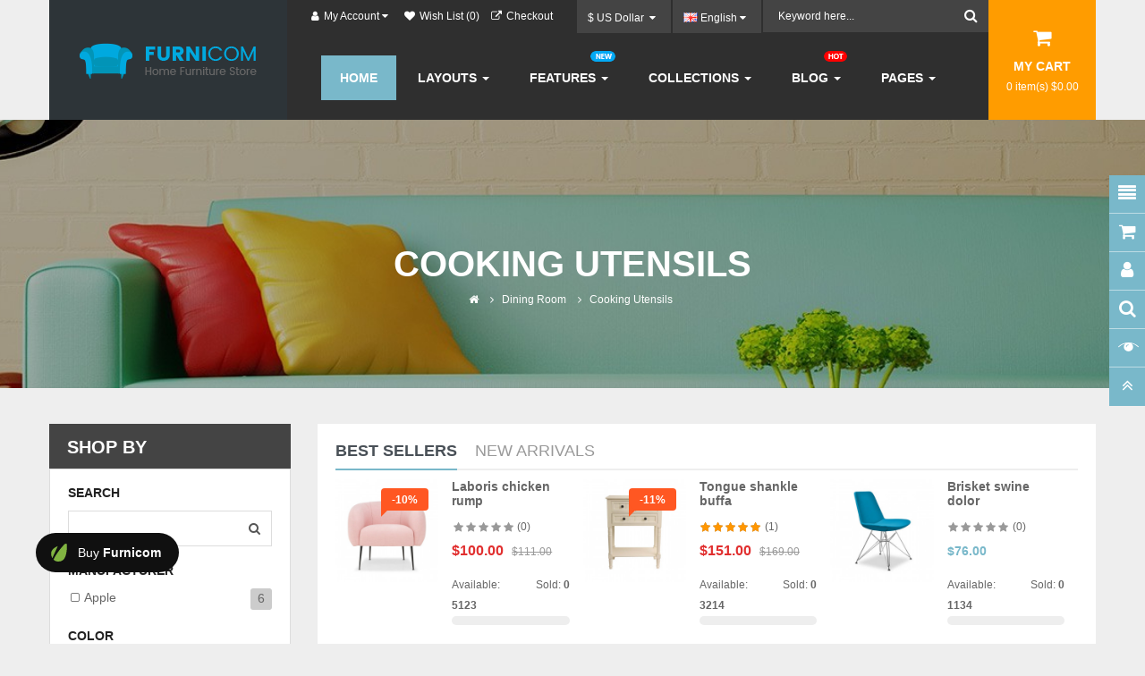

--- FILE ---
content_type: text/html; charset=utf-8
request_url: https://opencart.smartaddons.com/themes/so_furnicom/index.php?route=product/category&path=86_91
body_size: 278562
content:

<!DOCTYPE html>
<html dir="ltr" lang="en">
<head>
<meta charset="UTF-8" />
<meta http-equiv="X-UA-Compatible" content="IE=edge">
<title>Cooking utensils</title>
<base href="https://opencart.smartaddons.com/themes/so_furnicom/" />
<meta name="viewport" content="width=device-width, initial-scale=1"> 
<!--[if IE]><meta http-equiv="X-UA-Compatible" content="IE=edge,chrome=1"><![endif]-->

 




















                  



<link rel="stylesheet" href="catalog/view/javascript/bootstrap/css/bootstrap.min.css">
<link rel="stylesheet" href="catalog/view/javascript/font-awesome/css/font-awesome.min.css">
<link rel="stylesheet" href="catalog/view/javascript/soconfig/css/lib.css">
<link rel="stylesheet" href="catalog/view/theme/so-furnicom/css/ie9-and-up.css">
<link rel="stylesheet" href="catalog/view/theme/so-furnicom/css/custom.css">
<link rel="stylesheet" href="catalog/view/javascript/so_color_swatches_pro/css/style.css">
<link rel="stylesheet" href="catalog/view/javascript/so_filter_shop_by/css/nouislider.css">
<link rel="stylesheet" href="catalog/view/javascript/so_filter_shop_by/css/style.css">
<link rel="stylesheet" href="catalog/view/javascript/so_extra_slider/css/style.css">
<link rel="stylesheet" href="catalog/view/javascript/so_extra_slider/css/css3.css">
<link rel="stylesheet" href="catalog/view/javascript/so_extra_slider/css/animate.css">
<link rel="stylesheet" href="catalog/view/javascript/so_extra_slider/css/owl.carousel.css">
<link rel="stylesheet" href="catalog/view/javascript/so_tools/css/style.css">
<link rel="stylesheet" href="catalog/view/javascript/so_listing_tabs/css/so-listing-tabs.css">
<link rel="stylesheet" href="catalog/view/javascript/so_newletter_custom_popup/css/style.css">
<link rel="stylesheet" href="admin/view/template/extension/module/so_page_builder/assets/css/shortcodes.css">
<link rel="stylesheet" href="catalog/view/javascript/so_page_builder/css/style_render_35.css">
<link rel="stylesheet" href="catalog/view/javascript/so_page_builder/css/style.css">
<link rel="stylesheet" href="catalog/view/javascript/so_countdown/css/style.css">
<link rel="stylesheet" href="catalog/view/javascript/so_megamenu/so_megamenu.css">
<link rel="stylesheet" href="catalog/view/javascript/so_megamenu/wide-grid.css">
<link rel="stylesheet" href="catalog/view/javascript/so_searchpro/css/so_searchpro.css">
<link rel="stylesheet" href="catalog/view/javascript/so_sociallogin/css/so_sociallogin.css">
<link rel="stylesheet" href="catalog/view/theme/so-furnicom/css/layout1/blue.css">
<link rel="stylesheet" href="catalog/view/theme/so-furnicom/css/header/header1.css">
<link rel="stylesheet" href="catalog/view/theme/so-furnicom/css/footer/footer1.css">
<link rel="stylesheet" href="catalog/view/theme/so-furnicom/css/responsive.css">

<script src="catalog/view/javascript/jquery/jquery-2.1.1.min.js"></script>
<script src="catalog/view/javascript/bootstrap/js/bootstrap.min.js"></script>
<script src="catalog/view/javascript/soconfig/js/libs.js"></script>
<script src="catalog/view/javascript/soconfig/js/so.system.js"></script>
<script src="catalog/view/javascript/soconfig/js/jquery.sticky-kit.min.js"></script>
<script src="catalog/view/javascript/lazysizes/lazysizes.min.js"></script>
<script src="catalog/view/theme/so-furnicom/js/so.custom.js"></script>
<script src="catalog/view/theme/so-furnicom/js/common.js"></script>
<script src="catalog/view/javascript/so_onepagecheckout/js/so_onepagecheckout.js"></script>
<script src="catalog/view/javascript/so_filter_shop_by/js/nouislider.js"></script>
<script src="catalog/view/javascript/so_extra_slider/js/owl.carousel.js"></script>
<script src="admin/view/template/extension/module/so_page_builder/assets/js/shortcodes.js"></script>
<script src="catalog/view/javascript/so_page_builder/js/section.js"></script>
<script src="catalog/view/javascript/so_page_builder/js/modernizr.video.js"></script>
<script src="catalog/view/javascript/so_page_builder/js/swfobject.js"></script>
<script src="catalog/view/javascript/so_page_builder/js/video_background.js"></script>
<script src="catalog/view/javascript/so_countdown/js/jquery.cookie.js"></script>
<script src="catalog/view/javascript/so_megamenu/so_megamenu.js"></script>



 	
 <link href='https://fonts.googleapis.com/css?family=Lobster' rel='stylesheet' type='text/css'>  	
 	
	<style type="text/css">
		  body, #wrapper{font-family:inherit} 
	</style>
 
	<style type="text/css">
		 .font-fur2{font-family:Lobster, cursive}
		 
	</style>
 
 


 

 


<link href="https://opencart.smartaddons.com/themes/so_furnicom/index.php?route=product/category&amp;path=91" rel="canonical" /><link href="https://opencart.smartaddons.com/themes/so_furnicom/image/catalog/icon.png" rel="icon" />	
 	

</head>

		

			 

			
<body class="product-category ltr layout-1">
<div id="wrapper" class="wrapper-full banners-effect-11">  
 
	

		 


<div class="so-pre-loader no-pre-loader"><div class="so-loader-line" id="line-load"></div></div>
	
<header id="header" class="variant typeheader-1">
	<div class="header-box ">
		<div class="container">
			<div class="block-header">
				<div class="header-logo">
					<div class="navbar-logo">
					 							   <a href="https://opencart.smartaddons.com/themes/so_furnicom/index.php?route=common/home"><img class="lazyload" data-sizes="auto" src="[data-uri]" data-src="https://opencart.smartaddons.com/themes/so_furnicom/image/catalog/logo.png" title="Your Store" alt="Your Store" /></a>
			    
        
				    </div>		
				</div>
				<div class="header-garenal">
					<div class="inner-full">
						<div class="inner-1">
							<div class="box-toplink">
								<ul class="top-link list-inline">
									<li class="account" id="my_account"><a href="https://opencart.smartaddons.com/themes/so_furnicom/index.php?route=account/account" title="My Account" class="top-link-t btn-xs dropdown-toggle" data-toggle="dropdown"> <span ><i class="fa fa-user hidden-xs"></i>My Account</span> <span class="fa fa-caret-down"></span></a>
										<ul class="dropdown-menu ">
											  
											<li><a href="https://opencart.smartaddons.com/themes/so_furnicom/index.php?route=account/register"><i class="fa fa-user"></i> Register</a></li>
											<li><a href="https://opencart.smartaddons.com/themes/so_furnicom/index.php?route=account/login"><i class="fa fa-pencil-square-o"></i> Login</a></li>
											 										</ul>
									</li>
									<!-- WISHLIST  -->
									<li class="wishlist"><a href="https://opencart.smartaddons.com/themes/so_furnicom/index.php?route=account/wishlist" id="wishlist-total" class="top-link-wishlist" title="Wish List (0) "> <span>
									<i class="fa fa-heart" aria-hidden="true"></i>Wish List (0)</span> </a></li>

									<!-- COMPARE -->
																			<li class="checkout"><a href="https://opencart.smartaddons.com/themes/so_furnicom/index.php?route=checkout/checkout " class="btn-link" title="Checkout "> <i class="fa fa-external-link" aria-hidden="true"></i><span >Checkout </span></a></li>
									 
								</ul>
							</div>
						</div>
						<div class="inner-2">
							<div class="box-lang-cur">
								<!-- LANGUAGE CURENTY -->
																	 <div class="pull-left">
  <form action="https://opencart.smartaddons.com/themes/so_furnicom/index.php?route=common/currency/currency" method="post" enctype="multipart/form-data" id="form-currency">
    <div class="btn-group">
      <button class="btn-link dropdown-toggle" data-toggle="dropdown">
	  			  
      			  
      			 
				$ US Dollar 
			  
      		&nbsp;<i class="fa fa-caret-down"></i>	  
	</button>
      <ul class="dropdown-menu">
                        <li>
          <button class="currency-select btn-block" type="button" name="EUR">€ Euro</button>
        </li>
                                <li>
          <button class="currency-select btn-block" type="button" name="GBP">£ Pound Sterling</button>
        </li>
                                <li>
          <button class="currency-select btn-block" type="button" name="USD">$ US Dollar</button>
        </li>
                      </ul>
    </div>
    <input type="hidden" name="code" value="" />
    <input type="hidden" name="redirect" value="https://opencart.smartaddons.com/themes/so_furnicom/index.php?route=product/category&amp;path=86_91" />
  </form>
</div>
  
									<div class="pull-left">
  <form action="https://opencart.smartaddons.com/themes/so_furnicom/index.php?route=common/language/language" method="post" enctype="multipart/form-data" id="form-language">
    <div class="btn-group">
      <button class="btn-link dropdown-toggle" data-toggle="dropdown">
                         
      <img class="lazyload" data-sizes="auto" src="[data-uri]" data-src="catalog/language/en-gb/en-gb.png" alt="English" title="English">
      <span class="hidden-xs hidden-sm hidden-md">English</span>
                  <i class="fa fa-caret-down"></i>
    </button>
      
    <ul class="dropdown-menu">
                <li>
          <button class="btn-block language-select" type="button" name="ar-ar">
		  <img class="lazyload" data-sizes="auto" src="[data-uri]" data-src="catalog/language/ar-ar/ar-ar.png" alt="Arabic" title="Arabic" /> Arabic</button>
        </li>
                <li>
          <button class="btn-block language-select" type="button" name="en-gb">
		  <img class="lazyload" data-sizes="auto" src="[data-uri]" data-src="catalog/language/en-gb/en-gb.png" alt="English" title="English" /> English</button>
        </li>
              </ul>
    </div>
    <input type="hidden" name="code" value="" />
    <input type="hidden" name="redirect" value="https://opencart.smartaddons.com/themes/so_furnicom/index.php?route=product/category&amp;path=86_91" />
  </form>
</div>

								 
								<!-- LEFT -->
								<ul class="form-group top-link">
									 
								
									 
								</ul>
							</div>
					
														<div class="box-search search-header-w">
								<div class="icon-search hidden-lg hidden-md  hidden-sm"><i class="fa fa-search"></i></div>
							      
<div id="sosearchpro" class="sosearchpro-wrapper so-search ">
	 
	
	<form method="GET" action="index.php">
		<div id="search0" class="search input-group form-group">
			  
			<input class="autosearch-input form-control" type="search" value="" size="50" autocomplete="off" placeholder="Keyword here..." name="search">
			<span class="input-group-btn">
				<button type="submit" class="button-search btn btn-default btn-lg" name="submit_search"><i class="fa fa-search"></i>
				<span>Search</span>
				</button>
			 </span> 
		</div>

		
		<input type="hidden" name="route" value="product/search"/>
	</form>
</div>

<script type="text/javascript">
// Autocomplete */
(function($) {
	$.fn.Soautocomplete = function(option) {
		return this.each(function() {
			this.timer = null;
			this.items = new Array();

			$.extend(this, option);

			$(this).attr('autocomplete', 'off');

			// Focus
			$(this).on('focus', function() {
				this.request();
			});

			// Blur
			$(this).on('blur', function() {
				setTimeout(function(object) {
					object.hide();
				}, 200, this);
			});

			// Keydown
			$(this).on('keydown', function(event) {
				switch(event.keyCode) {
					case 27: // escape
						this.hide();
						break;
					default:
						this.request();
						break;
				}
			});

			// Click
			this.click = function(event) {
				event.preventDefault();

				value = $(event.target).parent().attr('data-value');

				if (value && this.items[value]) {
					this.select(this.items[value]);
				}
			}

			// Show
			this.show = function() {
				var pos = $(this).position();

				$(this).siblings('ul.dropdown-menu').css({
					top: pos.top + $(this).outerHeight(),
					left: pos.left
				});

				$(this).siblings('ul.dropdown-menu').show();
			}

			// Hide
			this.hide = function() {
				$(this).siblings('ul.dropdown-menu').hide();
			}

			// Request
			this.request = function() {
				clearTimeout(this.timer);

				this.timer = setTimeout(function(object) {
					object.source($(object).val(), $.proxy(object.response, object));
				}, 200, this);
			}

			// Response
			this.response = function(json) {
				html = '';

				if (json.length) {
					for (i = 0; i < json.length; i++) {
						this.items[json[i]['value']] = json[i];
					}

					for (i = 0; i < json.length; i++) {
						if (!json[i]['category']) {
						html += '<li class="media" data-value="' + json[i]['value'] + '" title="' + json[i]['label'] + '">';
						if(json[i]['image'] && json[i]['show_image'] && json[i]['show_image'] == 1 ) {
							html += '	<a class="media-left" href="' + json[i]['link'] + '"><img class="pull-left" src="' + json[i]['image'] + '"></a>';
						}

						html += '<div class="media-body">';
						html += '<a href="' + json[i]['link'] + '" title="' + json[i]['label'] + '"><span>' +json[i]['cate_name'] + json[i]['label'] + '</span></a>';
						if(json[i]['price'] && json[i]['show_price'] && json[i]['show_price'] == 1){
							html += '	<div class="box-price">';
							if (!json[i]['special']) {
								html += '<span class="price">'+json[i]['price']+'</span>';;
							} else {
								html += '</span><span class="price-new">' + json[i]['special'] + '</span>'+'<span class="price-old" style="text-decoration:line-through;">' + json[i]['price']  ;
							}
							
							html += '	</div>';
						}
						html += '</div></li>';
						html += '<li class="clearfix"></li>';
						}
					}

					// Get all the ones with a categories
					var category = new Array();

					for (i = 0; i < json.length; i++) {
						if (json[i]['category']) {
							if (!category[json[i]['category']]) {
								category[json[i]['category']] = new Array();
								category[json[i]['category']]['name'] = json[i]['category'];
								category[json[i]['category']]['item'] = new Array();
							}

							category[json[i]['category']]['item'].push(json[i]);
						}
					}

					for (i in category) {
						html += '<li class="dropdown-header">' + category[i]['name'] + '</li>';

						for (j = 0; j < category[i]['item'].length; j++) {
							html += '<li data-value="' + category[i]['item'][j]['value'] + '"><a href="#">&nbsp;&nbsp;&nbsp;' + category[i]['item'][j]['label'] + '</a></li>';
						}
					}
				}

				if (html) {
					this.show();
				} else {
					this.hide();
				}

				$(this).siblings('ul.dropdown-menu').html(html);
			}

			$(this).after('<ul class="dropdown-menu"></ul>');

		});
	}
})(window.jQuery);

$(document).ready(function() {
	var selector = '#search0';
	var total = 0;
	var showimage = 1;
	var showprice = 1;
	var character = 3     ;
	var height = 70;
	var width = 70;

	$(selector).find('input[name=\'search\']').Soautocomplete({
		delay: 500,
		source: function(request, response) {
			var category_id = $(".select_category select[name=\"category_id\"]").first().val();
			if(typeof(category_id) == 'undefined')
				category_id = 0;
				var limit = 5;
			if(request.length >= character){
				$.ajax({
					url: 'index.php?route=extension/module/so_searchpro/autocomplete&filter_category_id='+category_id+'&limit='+limit+'&width='+width+'&height='+height+'&filter_name='+encodeURIComponent(request),
					dataType: 'json',
					success: function(json) {
						response($.map(json, function(item) {
							total = 0;
							if(item.total){
								total = item.total;
							}

							return {
								price:   item.price,
								special: item.special,
								tax		:     item.tax,
								label:   item.name,
								cate_name:   (item.category_name) ? item.category_name + ' > ' : '',
								image:   item.image,
								link:    item.link,
								minimum:    item.minimum,
								show_price:  showprice,
								show_image:  showimage,
								value:   item.product_id,
							}
						}));
					}
				});
			}
		},
	});
});

</script>

							</div>
							 					
						</div>
					</div>
				</div>
				<div class="header-navigation">
					<div class="header-bottom-right">
					 	  


<div id="so_megamenu_97" class="responsive megamenu-style-dev">
		
		<nav class="navbar-default">
		<div class="container-megamenu  horizontal">
					<div class="navbar-header">
				<span class="hidden">Navigation</span>
		<button type="button" id="show-megamenu" data-toggle="collapse"  class="navbar-toggle">
					<span class="icon-bar"></span>
					<span class="icon-bar"></span>
					<span class="icon-bar"></span>
					
				</button>
				
			</div>
		
					<div class="megamenu-wrapper">
		
					<span id="remove-megamenu" class="fa fa-times"></span>
		
			<div class="megamenu-pattern">
				<div class="container">
					<ul class="megamenu"
					data-transition="slide" data-animationtime="500">
													<li class="home">
								<a href="https://opencart.smartaddons.com/themes/so_furnicom/index.php?route=common/home">
																	<span><strong>    Home    </strong></span>
																</a>
							</li>
												
																																																
																													
							
							
																						
							
							
																																															
							
							
							
													
								<li class="full-width menu-layouts with-sub-menu hover" >
									<p class='close-menu'></p>
																			<a href="" class="clearfix" >
											<strong>
												Layouts
											</strong>
											
											<b class='caret'></b>
										</a>
									
																			<div class="sub-menu" style="width: 770px">
											<div class="content">
												<div class="row">
																																																																																			<div class="col-sm-12">
																															<div class="html item-layouts">
																	<div class="row">
  <div class="col-md-4 col-sm-12" style="text-align: center; margin-bottom: 20px;min-height: 150px;">
    <a href="https://opencart.smartaddons.com/themes/so_furnicom/" title="" style="font-size: 11px;text-transform: uppercase;font-weight: 600;text-align: center;">
      <img src="image/catalog/menu/home-1.jpg" alt="layout" style="margin: 0 0 10px; border: 1px solid #ddd;display: inline-block">
      Home Layout 1
    </a>
  </div>
  <div class="col-md-4 col-sm-12" style="text-align: center; margin-bottom: 20px;min-height: 150px;">
    <a href="https://opencart.smartaddons.com/themes/so_furnicom/layout2/" title="" style="font-size: 11px;text-transform: uppercase;font-weight: 600;text-align: center;">
      <img src="image/catalog/menu/home-2.jpg" alt="layout" style="margin: 0 0 10px; border: 1px solid #ddd;display: inline-block">
      Home Layout 2
    </a>
  </div> 
  
  <div class="col-md-4 col-sm-12" style="text-align: center; margin-bottom: 20px;min-height: 150px;">
    <a href="https://opencart.smartaddons.com/themes/so_furnicom/index.php?lang=ar-ar" title="" style="font-size: 11px;text-transform: uppercase;font-weight: 600;text-align: center;">
      <img src="image/catalog/menu/rtl.jpg" alt="layout" style="margin: 0 0 10px; border: 1px solid #ddd;display: inline-block">
      Home page - RTL
    </a>
  </div>
  <!-- <div class="col-md-4 col-sm-12" style="text-align: center; margin-bottom: 20px;min-height: 150px;">
    <a href="https://opencart.smartaddons.com/themes/so_furnicom/index.php?layoutbox=boxed" title="" style="font-size: 11px;text-transform: uppercase;font-weight: 600;text-align: center;">
      <img src="image/catalog/menu/boxed.jpg" alt="layout" style="margin: 0 0 10px; border: 1px solid #ddd;display: inline-block">
      Home page - Boxed
    </a>
  </div>
  <div class="col-md-4 col-sm-12" style="text-align: center; margin-bottom: 20px;min-height: 150px;">
    <a target="_blank" href="https://opencart.smartaddons.com/themes/so_furnicom/intro/mobile/" title="" style="font-size: 11px;text-transform: uppercase;font-weight: 600;text-align: center;">
      <img src="image/catalog/menu/mobile.jpg" alt="layout" style="margin: 0 0 10px; border: 1px solid #ddd;display: inline-block">
      Mobile Layouts
    </a>
  </div> -->
</div>
																</div>
																													</div>
																									</div>												
											</div>
										</div>										
																	</li>
																																																							
																													
							
							
																						
							
																						
																																															
							
							
							
													
								<li class="full-width menu-features with-sub-menu hover" >
									<p class='close-menu'></p>
																			<a href="" class="clearfix" >
											<strong>
												Features
											</strong>
											<span class="labelnew"></span>
											<b class='caret'></b>
										</a>
									
																			<div class="sub-menu" style="width: 800px">
											<div class="content">
												<div class="row">
																																																																																			<div class="col-sm-12">
																															<div class="html ">
																	<ul class="shoppage list-inline row">
    <li class="col-sm-12 col-md-3">
        <a href="#" class="title-shoppage">Shop pages</a>
    <ul>
      
      <li><a href="https://opencart.smartaddons.com/themes/so_furnicom/index.php?route=product/category&amp;path=24" class="menuitem-shop" target="_top">Sidebar left <span class="submenuitem">(Outside content) </span></a></li>
      <li><a href="https://opencart.smartaddons.com/themes/so_furnicom/index.php?route=product/category&amp;path=24&amp;asidePosition=inside" class="menuitem-shop" target="_top">Sidebar left <span class="submenuitem">(Inside content)</span></a></li>
      <li><a href="https://opencart.smartaddons.com/themes/so_furnicom/layout2/index.php?route=product/category&amp;path=24" class="menuitem-shop" target="_top">Sidebar right <span class="submenuitem">(Outside content)</span></a></li>
      <li><a href="https://opencart.smartaddons.com/themes/so_furnicom/layout2/index.php?route=product/category&amp;path=24&amp;asidePosition=inside" class="menuitem-shop" target="_top">Sidebar right <span class="submenuitem">(Inside content)</span></a></li>
      <li><a href="https://opencart.smartaddons.com/themes/so_furnicom/index.php?route=product/category&amp;path=24&amp;asideType=off_canvas" class="menuitem-shop" target="_top">Sidebar left, right <span class="submenuitem">(Off Canvas)</span></a></li>
      <li><a href="https://opencart.smartaddons.com/themes/so_furnicom/layout3/index.php?route=product/category&amp;path=24" class="menuitem-shop" target="_top">All sidebar<span class="submenuitem"></span></a></li>
      <li class="submenu-shop"><a href="https://opencart.smartaddons.com/themes/so_furnicom/index.php?route=product/category&amp;path=24" class="menuitem-shop" target="_top">Category features <span class="menu-label menu-label-new">new</span></a></li>

      <li><a href="https://opencart.smartaddons.com/themes/so_furnicom/index.php?route=product/category&amp;path=24" class="menuitem-shop" target="_top">Category banner</a></li>
      <li><a href="https://opencart.smartaddons.com/themes/so_furnicom/index.php?route=product/category&amp;path=24" class="menuitem-shop" target="_top">Refine search more</a></li>
    </ul>
    </li>
  <li class="col-sm-12 col-md-3">
        <a href="#" class="title-shoppage">Shop style</a>
    <ul>
      <li class="submenu-shop">
        <b class="fa fa-angle-right"></b> 
        <a href="#" class="menuitem-shop">Thumb gallery  <span class="menu-label menu-label-new">new</span></a>
        <ul>
          <li><a href="https://opencart.smartaddons.com/themes/so_furnicom/index.php?route=product/category&amp;path=24&amp;thumbgallery=1" class="menuitem-shop">Align left </a></li>
          <li><a href="https://opencart.smartaddons.com/themes/so_furnicom/index.php?route=product/category&amp;path=24&amp;thumbgallery=2&amp;cartinfo=left" class="menuitem-shop">Align right </a></li>
          <li><a href="https://opencart.smartaddons.com/themes/so_furnicom/index.php?route=product/category&amp;path=24&amp;thumbgallery=3" class="menuitem-shop">Align bottom </a></li>
        </ul>
      </li>
      
      
      <li class="submenu-shop">
        <b class="fa fa-angle-right"></b> 
        <a href="#" class="menuitem-shop">Grid columns <span class="menu-label menu-label-hot">HOT</span></a>
        <ul>
          <li><a href="https://opencart.smartaddons.com/themes/so_furnicom/index.php?route=product/category&amp;path=24&amp;listview=grid-2" class="menuitem-shop" target="_top">2 columns </a></li>
          <li><a href="https://opencart.smartaddons.com/themes/so_furnicom/index.php?route=product/category&amp;path=24&amp;listview=grid-3" class="menuitem-shop" target="_top">3 columns </a></li>
          <li><a href="https://opencart.smartaddons.com/themes/so_furnicom/index.php?route=product/category&amp;path=24&amp;listview=grid-4" class="menuitem-shop" target="_top">4 columns </a></li>
          <li><a href="https://opencart.smartaddons.com/themes/so_furnicom/index.php?route=product/category&amp;path=24&amp;listview=grid-5" class="menuitem-shop" target="_top">5 columns </a></li>
          <li><a href="https://opencart.smartaddons.com/themes/so_furnicom/index.php?route=product/category&amp;path=24&amp;listview=list" class="menuitem-shop" target="_top">List columns </a></li>
          <li><a href="https://opencart.smartaddons.com/themes/so_furnicom/index.php?route=product/category&amp;path=24&amp;listview=table" class="menuitem-shop" target="_top">Table columns </a></li>
        </ul>
      </li>
      
      <li class="submenu-shop">
        <b class="fa fa-angle-right"></b> 
        <a href="#" class="menuitem-shop">Button group <span class="menu-label menu-label-new">new</span> </a>
        <ul>
          <li><a href="https://opencart.smartaddons.com/themes/so_furnicom/index.php?route=product/category&amp;path=24&amp;cartinfo=left&amp;thumbgallery=2" class="menuitem-shop" target="_top">Align left</a></li>
          <li><a href="https://opencart.smartaddons.com/themes/so_furnicom/index.php?route=product/category&amp;path=24&amp;cartinfo=right&amp;thumbgallery=1" class="menuitem-shop" target="_top">Align right </a></li>
          <li><a href="https://opencart.smartaddons.com/themes/so_furnicom/index.php?route=product/category&amp;path=24&amp;cartinfo=center" class="menuitem-shop" target="_top">Align center </a></li>
          <li><a href="https://opencart.smartaddons.com/themes/so_furnicom/index.php?route=product/category&amp;path=24&amp;cartinfo=bottom" class="menuitem-shop" target="_top">Align bottom </a></li>
          
        </ul>
      </li>
      
      
      <li><a href="https://opencart.smartaddons.com/themes/so_furnicom/index.php?route=product/category&amp;path=24" class="menuitem-shop" target="_top">Quick shop products </a></li>
      <li><a href="https://opencart.smartaddons.com/themes/so_furnicom/index.php?route=product/category&amp;path=24" class="menuitem-shop" target="_top">Countdown of special offer </a></li>
      <li><a href="https://opencart.smartaddons.com/themes/so_furnicom/index.php?route=product/category&amp;path=24" class="menuitem-shop" target="_top">Show orders</a></li>
      <li><a href="https://opencart.smartaddons.com/themes/so_furnicom/index.php?route=product/category&amp;path=24" class="menuitem-shop" target="_top">Out of stock</a></li>
      <li class="submenu-shop"><a href="https://opencart.smartaddons.com/themes/so_furnicom/index.php?route=product/category&amp;path=24" class="menuitem-shop" target="_top">Color swatches pro <span class="menu-label menu-label-hot">HOT</span></a></li>

    </ul>
      
    
    </li>
  
  <li class="col-sm-12 col-md-3">
        <a href="#" class="title-shoppage">Product Page </a>
    <ul>
      <li><a href="https://opencart.smartaddons.com/themes/so_furnicom/index.php?route=product/product&amp;product_id=73" class="menuitem-shop" target="_top">Sidebar left <span class="submenuitem">(Outside content)</span></a></li>
      <li><a href="https://opencart.smartaddons.com/themes/so_furnicom/index.php?route=product/product&amp;product_id=73&amp;asidePosition=inside" class="menuitem-shop" target="_top">Sidebar left <span class="submenuitem">(Inside content)</span></a></li>
      <li><a href="https://opencart.smartaddons.com/themes/so_furnicom/layout2/index.php?route=product/product&amp;product_id=73" class="menuitem-shop" target="_top">Sidebar right <span class="submenuitem">(Outside content)</span></a></li>
      <li><a href="https://opencart.smartaddons.com/themes/so_furnicom/layout2/index.php?route=product/product&amp;product_id=73&amp;asidePosition=inside" class="menuitem-shop" target="_top">Sidebar right <span class="submenuitem">(Inside content)</span></a></li>
      <li><a href="https://opencart.smartaddons.com/themes/so_furnicom/index.php?route=product/product&amp;product_id=73&amp;asideType=off_canvas" class="menuitem-shop" target="_top">Sidebar left <span class="submenuitem">(Off Canvas)</span></a></li>

      <li><a href="https://opencart.smartaddons.com/themes/so_furnicom/layout3/index.php?route=product/product&amp;product_id=73" class="menuitem-shop" target="_top">All sidebar<span class="submenuitem"></span></a></li>
    </ul>
      
    </li>
  <li class="col-sm-12 col-md-3">
        <a href="#" class="title-shoppage">Product style</a>
    <ul>
      <li class="submenu-shop"><a href="https://opencart.smartaddons.com/themes/so_furnicom/index.php?route=product/product&amp;product_id=73" class="menuitem-shop">Checkbox and radio style </a>
        <ul>
          <li><a href="https://opencart.smartaddons.com/themes/so_furnicom/index.php?route=product/product&amp;product_id=73" class="menuitem-shop" target="_top">Default  </a></li>
          <li><a href="https://opencart.smartaddons.com/themes/so_furnicom/layout2/index.php?route=product/product&amp;product_id=73" class="menuitem-shop" target="_top">Bottom  </a></li>
        </ul>
      </li>
      <li class="submenu-shop">
         <b class="fa fa-angle-right"></b>
        <a href="#" class="menuitem-shop">Product gallery <span class="menu-label menu-label-new">new</span></a>
        <ul>
          <li><a href="https://opencart.smartaddons.com/themes/so_furnicom/index.php?route=product/product&amp;product_id=73&amp;productGallery=bottom" class="menuitem-shop" target="_top">Style bottom  </a></li>
          <li><a href="https://opencart.smartaddons.com/themes/so_furnicom/index.php?route=product/product&amp;product_id=73&amp;productGallery=left" class="menuitem-shop" target="_top">Style left  </a></li>
          <li><a href="https://opencart.smartaddons.com/themes/so_furnicom/index.php?route=product/product&amp;product_id=73&amp;productGallery=grid&amp;asidePosition=inside" class="menuitem-shop" target="_top">Style grid  </a></li>
          <li><a href="https://opencart.smartaddons.com/themes/so_furnicom/index.php?route=product/product&amp;product_id=73&amp;productGallery=list&amp;asidePosition=inside" class="menuitem-shop" target="_top">Style list  </a></li>
          <li><a href="https://opencart.smartaddons.com/themes/so_furnicom/index.php?route=product/product&amp;product_id=73&amp;productGallery=slider&amp;asidePosition=inside" class="menuitem-shop" target="_top">Style slider  </a></li>
        </ul>
      </li>
    
      <li><a href="https://opencart.smartaddons.com/themes/so_furnicom/index.php?route=product/product&amp;product_id=73" class="menuitem-shop" target="_top">Zoom image </a></li>
      <li><a href="https://opencart.smartaddons.com/themes/so_furnicom/index.php?route=product/product&amp;product_id=73" class="menuitem-shop" target="_top">Image size chart </a></li>
      <li><a href="https://opencart.smartaddons.com/themes/so_furnicom/layout2/index.php?route=product/product&amp;product_id=73" class="menuitem-shop" target="_top">Tabs vertical</a></li>
      <li><a href="https://opencart.smartaddons.com/themes/so_furnicom/index.php?route=product/product&amp;product_id=73" class="menuitem-shop" target="_top">Tabs horizontal </a></li>
      <li><a href="https://opencart.smartaddons.com/themes/so_furnicom/index.php?route=product/product&amp;product_id=73" class="menuitem-shop" target="_top">Show orders</a></li>
      
      <li class="submenu-shop"><a href="https://opencart.smartaddons.com/themes/so_furnicom/index.php?route=product/product&amp;product_id=73" class="menuitem-shop" target="_top">Countdown of special offer</a></li>
      <li class="submenu-shop"><a href="https://opencart.smartaddons.com/themes/so_furnicom/index.php?route=product/product&amp;product_id=73" class="menuitem-shop" target="_top">Tab shipping methods <span class="menu-label menu-label-new">new</span></a></li>
      <li class="submenu-shop"><a href="https://opencart.smartaddons.com/themes/so_furnicom/index.php?route=product/product&amp;product_id=73" class="menuitem-shop" target="_top">Tab videos <span class="menu-label menu-label-new">new</span></a></li>
      <li class="submenu-shop"><a href="https://opencart.smartaddons.com/themes/so_furnicom/index.php?route=product/product&amp;product_id=73" class="menuitem-shop" target="_top">Tab Product custom  <span class="menu-label menu-label-new">new</span></a></li>
      
    </ul>
      
    </li>
</ul>

<div class="row">
<div class="col-sm-6"><a href="http://www.smartaddons.com/documentation/feature-menu-configuration"><img alt="guide" src="image/catalog/menu/menu-guide.jpg"> </a></div>
<div class="col-sm-6"><a href="http://www.smartaddons.com/documentation/feature-menu-configuration"><img alt="guide" src="image/catalog/menu/menu-guide.jpg"> </a></div>
</div>
																</div>
																													</div>
																									</div>												
											</div>
										</div>										
																	</li>
																																																							
																													
							
							
																						
							
							
																																															
							
							
							
													
								<li class=" item-style1 with-sub-menu hover" >
									<p class='close-menu'></p>
																			<a href="" class="clearfix" >
											<strong>
												Collections
											</strong>
											
											<b class='caret'></b>
										</a>
									
																			<div class="sub-menu" style="width: 870px">
											<div class="content">
												<div class="row">
																																																																																			<div class="col-sm-3">
																																															<div class="link ">
																	<img src="https://opencart.smartaddons.com/themes/so_furnicom/image/catalog/menu/megabanner/image-1.jpg" alt="" style="width: 100%;">
																</div>
																													</div>
																																																																						<div class="col-sm-3">
																																															<div class="link ">
																	<img src="https://opencart.smartaddons.com/themes/so_furnicom/image/catalog/menu/megabanner/image-2.jpg" alt="" style="width: 100%;">
																</div>
																													</div>
																																																																						<div class="col-sm-3">
																																															<div class="link ">
																	<img src="https://opencart.smartaddons.com/themes/so_furnicom/image/catalog/menu/megabanner/image-3.jpg" alt="" style="width: 100%;">
																</div>
																													</div>
																																																																						<div class="col-sm-3">
																																															<div class="link ">
																	<img src="https://opencart.smartaddons.com/themes/so_furnicom/image/catalog/menu/megabanner/image-4.jpg" alt="" style="width: 100%;">
																</div>
																													</div>
																																																									</div><div class="border"></div><div class="row">
																												<div class="col-sm-3">
																																																<ul class="subcategory subcate-col">
																																					<li>
																																									<a href="https://opencart.smartaddons.com/themes/so_furnicom/index.php?route=product/category&amp;path=18" class="title-submenu subcate-col">Bedroom</a>
																																																													<div class="row"><div class="col-sm-12 static-menu"><div class="menu"><ul><li><a href="https://opencart.smartaddons.com/themes/so_furnicom/index.php?route=product/category&amp;path=18_46" onclick="window.location = 'https://opencart.smartaddons.com/themes/so_furnicom/index.php?route=product/category&amp;path=18_46';" class="main-menu">Ceiling Light</a></li><li><a href="https://opencart.smartaddons.com/themes/so_furnicom/index.php?route=product/category&amp;path=18_72" onclick="window.location = 'https://opencart.smartaddons.com/themes/so_furnicom/index.php?route=product/category&amp;path=18_72';" class="main-menu">Chair</a></li><li><a href="https://opencart.smartaddons.com/themes/so_furnicom/index.php?route=product/category&amp;path=18_45" onclick="window.location = 'https://opencart.smartaddons.com/themes/so_furnicom/index.php?route=product/category&amp;path=18_45';" class="main-menu">Knage unget</a></li><li><a href="https://opencart.smartaddons.com/themes/so_furnicom/index.php?route=product/category&amp;path=18_69" onclick="window.location = 'https://opencart.smartaddons.com/themes/so_furnicom/index.php?route=product/category&amp;path=18_69';" class="main-menu">Latenge mange</a></li><li><a href="https://opencart.smartaddons.com/themes/so_furnicom/index.php?route=product/category&amp;path=18_70" onclick="window.location = 'https://opencart.smartaddons.com/themes/so_furnicom/index.php?route=product/category&amp;path=18_70';" class="main-menu">Punge nenune</a></li><li><a href="https://opencart.smartaddons.com/themes/so_furnicom/index.php?route=product/category&amp;path=18_71" onclick="window.location = 'https://opencart.smartaddons.com/themes/so_furnicom/index.php?route=product/category&amp;path=18_71';" class="main-menu">Qunge genga</a></li></ul></div></div></div>
																																																											</li>		
																																			</ul>
																																													</div>
																																																																						<div class="col-sm-3">
																																																<ul class="subcategory subcate-col">
																																					<li>
																																									<a href="https://opencart.smartaddons.com/themes/so_furnicom/index.php?route=product/category&amp;path=25" class="title-submenu subcate-col">Living Room</a>
																																																													<div class="row"><div class="col-sm-12 static-menu"><div class="menu"><ul><li><a href="https://opencart.smartaddons.com/themes/so_furnicom/index.php?route=product/category&amp;path=25_29" onclick="window.location = 'https://opencart.smartaddons.com/themes/so_furnicom/index.php?route=product/category&amp;path=25_29';" class="main-menu">Asdipiscing</a></li><li><a href="https://opencart.smartaddons.com/themes/so_furnicom/index.php?route=product/category&amp;path=25_95" onclick="window.location = 'https://opencart.smartaddons.com/themes/so_furnicom/index.php?route=product/category&amp;path=25_95';" class="main-menu">Consectetur</a></li><li><a href="https://opencart.smartaddons.com/themes/so_furnicom/index.php?route=product/category&amp;path=25_35" onclick="window.location = 'https://opencart.smartaddons.com/themes/so_furnicom/index.php?route=product/category&amp;path=25_35';" class="main-menu">Diam sit</a></li><li><a href="https://opencart.smartaddons.com/themes/so_furnicom/index.php?route=product/category&amp;path=25_36" onclick="window.location = 'https://opencart.smartaddons.com/themes/so_furnicom/index.php?route=product/category&amp;path=25_36';" class="main-menu">Labore et</a></li><li><a href="https://opencart.smartaddons.com/themes/so_furnicom/index.php?route=product/category&amp;path=25_96" onclick="window.location = 'https://opencart.smartaddons.com/themes/so_furnicom/index.php?route=product/category&amp;path=25_96';" class="main-menu">Reprehenderit </a></li><li><a href="https://opencart.smartaddons.com/themes/so_furnicom/index.php?route=product/category&amp;path=25_94" onclick="window.location = 'https://opencart.smartaddons.com/themes/so_furnicom/index.php?route=product/category&amp;path=25_94';" class="main-menu">Sit amet</a></li></ul></div></div></div>
																																																											</li>		
																																			</ul>
																																													</div>
																																																																						<div class="col-sm-3">
																																																<ul class="subcategory subcate-col">
																																					<li>
																																									<a href="https://opencart.smartaddons.com/themes/so_furnicom/index.php?route=product/category&amp;path=18" class="title-submenu subcate-col">Bedroom</a>
																																																													<div class="row"><div class="col-sm-12 static-menu"><div class="menu"><ul><li><a href="https://opencart.smartaddons.com/themes/so_furnicom/index.php?route=product/category&amp;path=18_46" onclick="window.location = 'https://opencart.smartaddons.com/themes/so_furnicom/index.php?route=product/category&amp;path=18_46';" class="main-menu">Ceiling Light</a></li><li><a href="https://opencart.smartaddons.com/themes/so_furnicom/index.php?route=product/category&amp;path=18_72" onclick="window.location = 'https://opencart.smartaddons.com/themes/so_furnicom/index.php?route=product/category&amp;path=18_72';" class="main-menu">Chair</a></li><li><a href="https://opencart.smartaddons.com/themes/so_furnicom/index.php?route=product/category&amp;path=18_45" onclick="window.location = 'https://opencart.smartaddons.com/themes/so_furnicom/index.php?route=product/category&amp;path=18_45';" class="main-menu">Knage unget</a></li><li><a href="https://opencart.smartaddons.com/themes/so_furnicom/index.php?route=product/category&amp;path=18_69" onclick="window.location = 'https://opencart.smartaddons.com/themes/so_furnicom/index.php?route=product/category&amp;path=18_69';" class="main-menu">Latenge mange</a></li><li><a href="https://opencart.smartaddons.com/themes/so_furnicom/index.php?route=product/category&amp;path=18_70" onclick="window.location = 'https://opencart.smartaddons.com/themes/so_furnicom/index.php?route=product/category&amp;path=18_70';" class="main-menu">Punge nenune</a></li><li><a href="https://opencart.smartaddons.com/themes/so_furnicom/index.php?route=product/category&amp;path=18_71" onclick="window.location = 'https://opencart.smartaddons.com/themes/so_furnicom/index.php?route=product/category&amp;path=18_71';" class="main-menu">Qunge genga</a></li></ul></div></div></div>
																																																											</li>		
																																			</ul>
																																													</div>
																																																																						<div class="col-sm-3">
																																																<ul class="subcategory subcate-col">
																																					<li>
																																									<a href="https://opencart.smartaddons.com/themes/so_furnicom/index.php?route=product/category&amp;path=86" class="title-submenu subcate-col">Dining room</a>
																																																													<div class="row"><div class="col-sm-12 static-menu"><div class="menu"><ul><li><a href="https://opencart.smartaddons.com/themes/so_furnicom/index.php?route=product/category&amp;path=86_93" onclick="window.location = 'https://opencart.smartaddons.com/themes/so_furnicom/index.php?route=product/category&amp;path=86_93';" class="main-menu">Chair</a></li><li><a href="https://opencart.smartaddons.com/themes/so_furnicom/index.php?route=product/category&amp;path=86_91" onclick="window.location = 'https://opencart.smartaddons.com/themes/so_furnicom/index.php?route=product/category&amp;path=86_91';" class="main-menu">Cooking utensils</a></li><li><a href="https://opencart.smartaddons.com/themes/so_furnicom/index.php?route=product/category&amp;path=86_102" onclick="window.location = 'https://opencart.smartaddons.com/themes/so_furnicom/index.php?route=product/category&amp;path=86_102';" class="main-menu">Cupboard</a></li><li><a href="https://opencart.smartaddons.com/themes/so_furnicom/index.php?route=product/category&amp;path=86_92" onclick="window.location = 'https://opencart.smartaddons.com/themes/so_furnicom/index.php?route=product/category&amp;path=86_92';" class="main-menu">Furniture</a></li><li><a href="https://opencart.smartaddons.com/themes/so_furnicom/index.php?route=product/category&amp;path=86_87" onclick="window.location = 'https://opencart.smartaddons.com/themes/so_furnicom/index.php?route=product/category&amp;path=86_87';" class="main-menu">Kids &amp; Baby </a></li><li><a href="https://opencart.smartaddons.com/themes/so_furnicom/index.php?route=product/category&amp;path=86_88" onclick="window.location = 'https://opencart.smartaddons.com/themes/so_furnicom/index.php?route=product/category&amp;path=86_88';" class="main-menu">Lightings</a></li></ul></div></div></div>
																																																											</li>		
																																			</ul>
																																													</div>
																									</div>												
											</div>
										</div>										
																	</li>
																																																							
																													
							
							
																						
							
																						
																																															
							
							
							
													
								<li class="blog-item with-sub-menu hover" >
									<p class='close-menu'></p>
																			<a href="" class="clearfix" >
											<strong>
												Blog
											</strong>
											<span class="labelhot"></span>
											<b class='caret'></b>
										</a>
									
																			<div class="sub-menu" style="width: 870px">
											<div class="content">
												<div class="row">
																																																																																			<div class="col-sm-12">
																															<div class="html ">
																	<div class="row feature-blog">
  <div class="col-md-2 col-sm-12">
    <a href="index.php?route=extension/simple_blog/article&amp;simple_blog_category_id=1&amp;blogview=blog-grid" class="menu--item">
      <img src="image/catalog/menu/feature/blog-col1.png" alt="layout">
      <span>Blog 1 column</span>
    </a>
  </div>
  <div class="col-md-2 col-sm-12">
    <a href="index.php?route=extension/simple_blog/article&amp;simple_blog_category_id=1&amp;blogview=blog-2" class="menu--item">
      <img src="image/catalog/menu/feature/blog-col2.png" alt="layout">
      <span>Blog 2 columns</span>
    </a>
  </div>
  <div class="col-md-2 col-sm-12">
    <a href="index.php?route=extension/simple_blog/article&amp;simple_blog_category_id=1&amp;blogview=blog-3" class="menu--item">
      <img src="image/catalog/menu/feature/blog-col3.png" alt="layout">
      <span>Blog 3 columns</span>
    </a>
  </div>
  <div class="col-md-2 col-sm-12">
    <a href="index.php?route=extension/simple_blog/article&amp;simple_blog_category_id=1&amp;blogview=blog-4" class="menu--item">
      <img src="image/catalog/menu/feature/blog-col4.png" alt="layout">
      <span>Blog 4 columns</span>
    </a>
  </div>
  <div class="col-md-2 col-sm-12">
    <a href="index.php?route=extension/simple_blog/article&amp;simple_blog_category_id=1&amp;blogview=blog-list" class="menu--item">
      <img src="image/catalog/menu/feature/blog-list.png" alt="layout">
      <span>Blog List</span>
    </a>
  </div>
  
  <div class="clearfix"></div>
  
  <div class="col-md-2 col-sm-12">
    <a href="index.php?route=extension/simple_blog/article/view&amp;simple_blog_article_id=1" class="menu--item">
      <img src="image/catalog/menu/feature/article-default.png" alt="layout">
      <span> Default</span>
    </a>
  </div>
  <div class="col-md-2 col-sm-12">
    <a href="index.php?route=extension/simple_blog/article/view&amp;simple_blog_article_id=1&amp;article=style1" class="menu--item">
      
      <img src="image/catalog/menu/feature/article-style1.png" alt="layout">
      <span>Page Detail 1</span>
    </a>
  </div>
  <div class="col-md-2 col-sm-12">
    <a href="index.php?route=extension/simple_blog/article/view&amp;simple_blog_article_id=2&amp;article=style2" class="menu--item">
      <img src="image/catalog/menu/feature/article-style2.png" alt="layout">
      <span>Page Detail 2</span>
    </a>
  </div>
  <div class="col-md-2 col-sm-12">
    <a href="index.php?route=extension/simple_blog/article/view&amp;simple_blog_article_id=2&amp;article=style3" class="menu--item">
      <img src="image/catalog/menu/feature/article-style3.png" alt="layout">
      <span>Page Detail 3</span>
    </a>
  </div>
  <div class="col-md-2 col-sm-12">
    <a href="index.php?route=extension/simple_blog/article/view&amp;simple_blog_article_id=3&amp;article=style4" class="menu--item">
      <img src="image/catalog/menu/feature/article-style4.png" alt="layout">
      <span>Page Detail 4</span>
    </a>
  </div>
  <div class="col-md-2 col-sm-12">
    <a href="index.php?route=extension/simple_blog/article/view&amp;simple_blog_article_id=3&amp;article=style5" class="menu--item">
      <img src="image/catalog/menu/feature/article-style5.png" alt="layout">
      <span>Page Detail 5</span>
    </a>
  </div>
</div>
																</div>
																													</div>
																									</div>												
											</div>
										</div>										
																	</li>
																																																							
																													
							
							
																						
							
							
																																															
							
							
							
													
								<li class="style-page with-sub-menu hover" >
									<p class='close-menu'></p>
																			<a href="" class="clearfix" >
											<strong>
												Pages
											</strong>
											
											<b class='caret'></b>
										</a>
									
																			<div class="sub-menu" style="width: 360px">
											<div class="content">
												<div class="row">
																																																																																			<div class="col-sm-12">
																															<div class="html ">
																	<div class="row">
	<div class="col-sm-6">
		<ul class="row-list">
		   <li><a class="subcategory_item" href="index.php?route=information/information&amp;information_id=4">About Us</a></li>
		   <li><a class="subcategory_item" href="index.php?route=information/information&amp;information_id=6">Services</a></li>
 			<li><a class="subcategory_item" href="index.php?route=information/information&amp;information_id=3">FAQs</a></li>

		   <li><a class="subcategory_item" href="index.php?route=information/contact">Contact us</a></li>
		   <li><a class="subcategory_item" href="index.php?route=information/information&amp;information_id=7">Support 24/7 Page</a></li>
		   <li><a class="subcategory_item" href="?route=product/special">Hot Deals</a></li>   
		</ul>
	</div>
	<div class="col-sm-6">
		<ul class="row-list">
		  <li><a class="subcategory_item" href="index.php?route=information/information&amp;information_id=9">Typography</a></li>
		  <li><a class="subcategory_item" href="index.php?route=information/information&amp;information_id=5">Photo Gallery</a></li>
		  <li><a class="subcategory_item" href="index.php?route=information/sitemap">SiteMap</a></li>
		    <li><a class="subcategory_item" href="index.php?route=information">Page 404</a></li>
		  <li><a class="subcategory_item" href="index.php?route=information/information&amp;information_id=8">Coming Soon </a></li>
	</ul>
	</div>
</div>
																</div>
																													</div>
																									</div>												
											</div>
										</div>										
																	</li>
																		</ul>
				</div>
			</div>
		</div>
		</div>
	</nav>
	</div>

<script>
$(document).ready(function(){
	$('a[href="https://opencart.smartaddons.com/themes/so_furnicom/index.php?route=product/category&path=86_91"]').each(function() {
		$(this).parents('.with-sub-menu').addClass('sub-active');
	});  
});
</script>

					</div>
				</div>
				<div class="header-cart">
					<div class="shopping_cart pull-right">
					    <!-- BOX CART -->
						<div id="cart" class="btn-shopping-cart">
  
  <a data-loading-text="Loading... " class="btn-group top_cart dropdown-toggle" data-toggle="dropdown">
    <div class="shopcart">
<!--       <span class="icon-c">
        <i class="fa fa-shopping-bag"></i>
      </span> -->
      <span class="handle pull-left"></span>
      <div class="shopcart-inner">
        <i class="fa fa-shopping-cart"></i>
        <p class="text-shopping-cart">

         My cart
        </p>
   
        <span class="total-shopping-cart cart-total-full">
           <span class="items_cart">0</span><span class="items_cart2"> item(s)</span><span class="items_carts"> $0.00 </span> 
        </span>
      </div>
    </div>
  </a>
  
  <ul class="dropdown-menu pull-right shoppingcart-box">
        <li>
      <p class="text-center empty">Your shopping cart is empty!</p>
    </li>
      </ul>
</div>

				    </div>
				</div>
			</div>
		</div>
	</div>
	
	
</header>
<div id="socialLogin"></div>

                                    <div class="modal fade in" id="so_sociallogin" tabindex="-1" role="dialog" aria-hidden="true">
                        <div class="modal-dialog block-popup-login">
                            <a href="javascript:void(0)" title="Close" class="close close-login fa fa-times-circle" data-dismiss="modal"></a>
                            <div class="tt_popup_login"><strong>Sign in Or Register</strong></div>
                            <div class="block-content">
                                <div class=" col-reg registered-account">
                                    <div class="block-content">
                                        <form class="form form-login" action="https://opencart.smartaddons.com/themes/so_furnicom/index.php?route=account/login" method="post" id="login-form">
                                            <fieldset class="fieldset login" data-hasrequired="* Required Fields">
                                                <div class="field email required email-input">
                                                    <div class="control">
                                                        <input name="email" value="" autocomplete="off" id="email" type="email" class="input-text" title="Email" placeholder="E-mail Address" />
                                                    </div>
                                                </div>
                                                <div class="field password required pass-input">
                                                    <div class="control">
                                                        <input name="password" type="password" autocomplete="off" class="input-text" id="pass" title="Password" placeholder="Password" />
                                                    </div>
                                                </div>
                                                                                                <div class=" form-group">
                                                    <label class="control-label">Login with your social account</label>
                                                    <div>
                                                                                                                                                                                                                                            <a href="https://www.facebook.com/v2.4/dialog/oauth?client_id=442675926063537&state=7cd66bf4148093ebe886b37dde3903ea&response_type=code&sdk=php-sdk-5.5.0&redirect_uri=https%3A%2F%2Fopencart.smartaddons.com%2Fthemes%2Fso_furnicom%2Findex.php%3Froute%3Dextension%2Fmodule%2Fso_sociallogin%2FFacebookLogin&scope=public_profile%2Cemail" class="btn btn-social-icon btn-sm btn-facebook"><i class="fa fa-facebook fa-fw" aria-hidden="true"></i></a>
                                                                                                                                                                                                                                                                                                        <a href="https://opencart.smartaddons.com/themes/so_furnicom/index.php?route=extension/module/so_sociallogin/TwitterLogin" class="btn btn-social-icon btn-sm btn-twitter"><i class="fa fa-twitter fa-fw" aria-hidden="true"></i></a>
                                                                                                                                                                                                                                </div>
                                                </div>
                                                                                                <div class="secondary ft-link-p"><a class="action remind" href="https://opencart.smartaddons.com/themes/so_furnicom/index.php?route=account/forgotten"><span>Forgot Your Password?</span></a></div>
                                                <div class="actions-toolbar">
                                                    <div class="primary"><button type="submit" class="action login primary" name="send" id="send2"><span>Login</span></button></div>
                                                </div>
                                            </fieldset>
                                        </form>
                                    </div>
                                </div>      
                                <div class="col-reg login-customer">
                                    <h2>NEW HERE?</h2>
                            <p class="note-reg">Registration is free and easy!</p>
                            <ul class="list-log">
                                <li>Faster checkout</li>
                                <li>Save multiple shipping addresses</li>
                                <li>View and track orders and more</li>
                            </ul>
                                    <a class="btn-reg-popup" title="Register" href="https://opencart.smartaddons.com/themes/so_furnicom/index.php?route=account/register">Create an account</a>
                                </div>
                                <div style="clear:both;"></div>
                            </div>
                        </div>
                    </div>
                    <script type="text/javascript">
                        jQuery(document).ready(function($) {
                            var $window = $(window);
                            function checkWidth() {
                                var windowsize = $window.width();
                                if (windowsize > 767) {
                                    $('a[href*="account/login"]').click(function (e) {
                                        e.preventDefault();
                                        $("#so_sociallogin").modal('show');
                                    });
                                }
                            }
                            checkWidth();
                            $(window).resize(checkWidth);
                        });
                    </script>
                            

<div class="breadcrumbs ">
	<div class="container">
       <div class="current-name">	  
	    		    		     	  
	      			    
	      		  
	    	  
	      			    
	      		  
	    	  
	      			    
	      		 
	        	Cooking utensils
	       	  
	    		  	</div>
      <ul class="breadcrumb">
                <li><a href="https://opencart.smartaddons.com/themes/so_furnicom/index.php?route=common/home"><i class="fa fa-home"></i></a></li>
                <li><a href="https://opencart.smartaddons.com/themes/so_furnicom/index.php?route=product/category&amp;path=86">Dining room</a></li>
                <li><a href="https://opencart.smartaddons.com/themes/so_furnicom/index.php?route=product/category&amp;path=86_91">Cooking utensils</a></li>
              </ul>
    </div>
</div>

 



<div class="container product-listing content-main ">
  
  <div class="row">	<aside class="col-md-3 col-sm-4 col-xs-12 content-aside left_column sidebar-offcanvas " >
		<span id="close-sidebar" class="fa fa-times"></span>
	  	  <div class="module so_filter_wrap block-shopby">
			<h3 class="modtitle">SHOP BY</h3>
	
	<div class="modcontent">
		
		<ul data-product_id = "107,97,73,100,106,102">
							<li class="so-filter-options" data-option="search">
	<div class="so-filter-heading">
		<div class="so-filter-heading-text">
			<span>Search</span>
		</div>
		<i class="fa fa-chevron-down"></i>
	</div>
	<div class="so-filter-content-opts">
		<div class="so-filter-content-opts-container">
			<div class="so-filter-option" data-type="search">
				<div class="so-option-container">
					<div class="input-group">
						<input type="text" class="form-control" name="text_search" id="text_search" value="">
						<div class="input-group-btn">
							<button class="btn btn-default" type="button" id="submit_text_search"><i class="fa fa-search"></i></button>
						</div>
					</div>
				</div>
			</div>
		</div>
	</div>
</li>

						
			
							<li class="so-filter-options" data-option="Manufacturer">
	<div class="so-filter-heading">
		<div class="so-filter-heading-text">
			<span>Manufacturer</span>
		</div>
		<i class="fa fa-chevron-down"></i>
	</div>

	<div class="so-filter-content-opts">
		<div class="so-filter-content-opts-container">
																				
									<div class="so-filter-option opt-select  opt_enable" data-type="manufacturer" data-manufacturer_value= "8" data-count_product="6" data-list_product="73,106,107,100,102,97">
						<div class="so-option-container">
							<div class="option-input">
								<i class="fa fa-square-o"></i>
							</div>
							<label><img class="hidden" src="https://opencart.smartaddons.com/themes/so_furnicom/image/cache/placeholder-20x20.png" alt=" Apple"/> Apple</label>
							<div class="option-count ">
								<span>6</span>
								<i class="fa fa-times"></i>
							</div>
						</div>
					</div>
									</div>
	</div>
</li>

			
																																				<li class="so-filter-options" data-option="Color">
	<div class="so-filter-heading">
		<div class="so-filter-heading-text">
			<span>Color</span>
		</div>
		<i class="fa fa-chevron-down"></i>
	</div>

	<div class="so-filter-content-opts">
		<div class="so-filter-content-opts-container">
																				<div class="so-filter-option opt-select  opt_enable" data-type="option" data-option_id="13" data-option_value="53" data-count_product="1" data-list_product="100">
					<div class="so-option-container">
						<div class="option-input">
							<i class="fa fa-square-o"></i>
						</div>
						<label>Lime</label>
						<div class="option-count ">
							<span>1</span>
							<i class="fa fa-times"></i>
						</div>
					</div>
				</div>
																				<div class="so-filter-option opt-select  opt_enable" data-type="option" data-option_id="13" data-option_value="50" data-count_product="1" data-list_product="100">
					<div class="so-option-container">
						<div class="option-input">
							<i class="fa fa-square-o"></i>
						</div>
						<label>Pink</label>
						<div class="option-count ">
							<span>1</span>
							<i class="fa fa-times"></i>
						</div>
					</div>
				</div>
																				<div class="so-filter-option opt-select  opt_enable" data-type="option" data-option_id="13" data-option_value="51" data-count_product="1" data-list_product="100">
					<div class="so-option-container">
						<div class="option-input">
							<i class="fa fa-square-o"></i>
						</div>
						<label>Blue</label>
						<div class="option-count ">
							<span>1</span>
							<i class="fa fa-times"></i>
						</div>
					</div>
				</div>
																				<div class="so-filter-option opt-select  opt_enable" data-type="option" data-option_id="13" data-option_value="52" data-count_product="1" data-list_product="100">
					<div class="so-option-container">
						<div class="option-input">
							<i class="fa fa-square-o"></i>
						</div>
						<label>Yellow</label>
						<div class="option-count ">
							<span>1</span>
							<i class="fa fa-times"></i>
						</div>
					</div>
				</div>
					</div>
	</div>
</li>

																																												<li class="so-filter-options" data-option="Select">
	<div class="so-filter-heading">
		<div class="so-filter-heading-text">
			<span>Select</span>
		</div>
		<i class="fa fa-chevron-down"></i>
	</div>

	<div class="so-filter-content-opts">
		<div class="so-filter-content-opts-container">
																				<div class="so-filter-option opt-select  opt_enable" data-type="option" data-option_id="5" data-option_value="39" data-count_product="5" data-list_product="97,106,102,73,107">
					<div class="so-option-container">
						<div class="option-input">
							<i class="fa fa-square-o"></i>
						</div>
						<label>Red</label>
						<div class="option-count ">
							<span>5</span>
							<i class="fa fa-times"></i>
						</div>
					</div>
				</div>
																				<div class="so-filter-option opt-select  opt_enable" data-type="option" data-option_id="5" data-option_value="40" data-count_product="5" data-list_product="73,97,106,102,107">
					<div class="so-option-container">
						<div class="option-input">
							<i class="fa fa-square-o"></i>
						</div>
						<label>Blue</label>
						<div class="option-count ">
							<span>5</span>
							<i class="fa fa-times"></i>
						</div>
					</div>
				</div>
																				<div class="so-filter-option opt-select  opt_enable" data-type="option" data-option_id="5" data-option_value="41" data-count_product="5" data-list_product="73,97,106,107,102">
					<div class="so-option-container">
						<div class="option-input">
							<i class="fa fa-square-o"></i>
						</div>
						<label>Green</label>
						<div class="option-count ">
							<span>5</span>
							<i class="fa fa-times"></i>
						</div>
					</div>
				</div>
																				<div class="so-filter-option opt-select  opt_enable" data-type="option" data-option_id="5" data-option_value="42" data-count_product="5" data-list_product="73,97,106,107,102">
					<div class="so-option-container">
						<div class="option-input">
							<i class="fa fa-square-o"></i>
						</div>
						<label>Yellow</label>
						<div class="option-count ">
							<span>5</span>
							<i class="fa fa-times"></i>
						</div>
					</div>
				</div>
					</div>
	</div>
</li>

																		
																													
							<li class="so-filter-options" data-option="Price">
	<div class="so-filter-heading">
		<div class="so-filter-heading-text">
			<span>Price</span>
		</div>
		<i class="fa fa-chevron-down"></i>
	</div>
	<div class="so-filter-content-opts">
		<div class="so-filter-content-opts-container">
			<div class="so-filter-content-wrapper so-filter-iscroll">
				<div class="so-filter-options">
					<div class="so-filter-option so-filter-price">
						<div class="content_min_max">
							<div class="put-min put-min_max">
							<span class="name-curent">$</span> <input type="text" class="input_min form-control" value="56" > </div>
							<div class="put-max put-min_max"> <span class="name-curent">$</span> <input type="text" class="input_max form-control" value="151" ></div>
						</div>
						<div class="content_scroll">
							<div id="slider-range"></div>
						</div>
					</div>
				</div>
			</div>
		</div>
	</div>

</li>

					</ul>
					<a href="javascript:;" class="btn-block btn_resetAll">
				<span class="fa fa-times" aria-hidden="true"></span> Reset All
			</a>
			</div>
</div>
<script type="text/javascript">
//<![CDATA[
jQuery(window).load(function($){
	$ = typeof($ !== 'funtion') ? jQuery : $;
	
	var obj_class 			= $('#content .row').find('.product-layout').parent(),
		product_arr_all 	= $(".so_filter_wrap .modcontent ul").attr("data-product_id"),
		opt_value_id		= "",
		att_value_id		= "",
		manu_value_id		= "",
		subcate_value_id	= "",
		$minPrice			= 56,
		$maxPrice 			= 151,
		$minPrice_new 		= 56,
		$maxPrice_new 		= 151,
		url 				= 'https://opencart.smartaddons.com/themes/so_furnicom/index.php?route=product/category&path=86_91';
		text_search			= "";
	
	obj_class.addClass('so-filter-gird');
	$load_gif = $('.so-filter-gird');
	$(".so-filter-heading").on("click",function(){
		if($(this).find(".fa").hasClass("fa-chevron-down")){
			$(this).find(".fa-chevron-down").addClass('fa-chevron-right','slow').removeClass('fa-chevron-down','slow');
		}else{
			$(this).find(".fa-chevron-right").addClass('fa-chevron-down','slow').removeClass('fa-chevron-right','slow');
		}
		$(this).parent().children(".so-filter-content-opts").slideToggle("slow");
	});

	clickOption();
	if( opt_value_id != "" || att_value_id != "" || manu_value_id != "" || $minPrice != $minPrice_new || $maxPrice != $maxPrice_new || text_search != "" || subcate_value_id != "")	{
		requestAjax();
	}else{
		obj_class.find(".product-layout").fadeIn("show");
	}

	function getUrlVars() {
		var vars = {};
		var parts = window.location.href.replace(/[?&]+([^=&]+)=([^&]*)/gi, function(m,key,value) {
			vars[key] = value;
		});
		return vars;
	}

	function updateURL() {
		if (history.pushState) {
			window.history.pushState({},'',url);
		}
	}

	function clickOption(){
		$(".so-filter-content-opts-container .opt-select.opt_enable").on("click",function(){
			if (!$(this).hasClass('opt_disable')){
				var type_li = $(this).attr("data-type");
				var att_value = "";
				var opt_value = "";
				var manu_value = "";
				$load_gif.addClass('loading-gif');
				switch(type_li)	{
					case "option":
						opt_value = $(this).attr("data-option_value");
						if(!$(this).hasClass("opt_active"))	{
							$(this).addClass("opt_active");
							$(this).find('.fa-square-o').removeClass('fa-square-o').addClass('fa-check-square-o');
							$(this).find(".option-count").addClass("opt_close");
							if(opt_value_id == ""){
								opt_value_id = opt_value;
							}else{
								opt_value_id += "," + opt_value;
							}
						}else{
							$(this).removeClass("opt_active");
							$(this).find('.fa-check-square-o').removeClass('fa-check-square-o').addClass('fa-square-o');
							$(this).find(".option-count").removeClass("opt_close");
							opt_value_id = opt_value_id.replace(","+opt_value,"");
							opt_value_id = opt_value_id.replace(opt_value+",","");
							opt_value_id = opt_value_id.replace(opt_value,"");
						}

						if(url.indexOf("opt_id") != -1)	{
							if(opt_value_id != ""){
								url = url.replace(/(&opt_id=)[^\&]+/,'&opt_id='+opt_value_id);
							}else{
								url = url.replace(/(&opt_id=)[^\&]+/,'');
								location.href= url;
							}

						}else{
							url = url+'&opt_id='+opt_value_id;
						}

					break;
					case "attribute":
						att_value = $(this).attr("data-attribute_value");
						if(!$(this).hasClass("opt_active"))	{
							$(this).addClass("opt_active");
							$(this).find('.fa-square-o').removeClass('fa-square-o').addClass('fa-check-square-o');
							$(this).find(".option-count").addClass("opt_close");
							if(att_value_id == ""){
								att_value_id = att_value;
							}else{
								att_value_id = att_value_id.replace(","+att_value,"");
								att_value_id = att_value_id.replace(att_value+",","");
								att_value_id = att_value_id.replace(att_value,"");
								att_value_id += "," + att_value;
							}
						}else{
							$(this).removeClass("opt_active");
							$(this).find('.fa-check-square-o').removeClass('fa-check-square-o').addClass('fa-square-o');
							$(this).find(".option-count").removeClass("opt_close");
							att_value_id = att_value_id.replace(","+att_value,"");
							att_value_id = att_value_id.replace(att_value+",","");
							att_value_id = att_value_id.replace(att_value,"");
						}
						if(url.indexOf("att_id") != -1){
							if(att_value_id != ""){
								url = url.replace(/(&att_id=)[^\&]+/,'&att_id='+att_value_id);
							}else{
								url = url.replace(/(&att_id=)[^\&]+/,'');
								location.href= url;
							}
						}else{
							url = url+'&att_id='+att_value_id;
						}
					break;
					case "manufacturer":
						manu_value = $(this).attr("data-manufacturer_value");
						if(!$(this).hasClass("opt_active"))	{
							$(this).addClass("opt_active");
							$(this).find('.fa-square-o').removeClass('fa-square-o').addClass('fa-check-square-o');
							$(this).find(".option-count").addClass("opt_close");
							if(manu_value_id == "")	{
								manu_value_id = manu_value;
							}else{
								manu_value_id = manu_value_id.replace(","+manu_value,"");
								manu_value_id = manu_value_id.replace(manu_value+",","");
								manu_value_id = manu_value_id.replace(manu_value,"");
								manu_value_id += "," + manu_value;
							}
						}else{
							$(this).removeClass("opt_active");
							$(this).find('.fa-check-square-o').removeClass('fa-check-square-o').addClass('fa-square-o');
							$(this).find(".option-count").removeClass("opt_close");
							manu_value_id = manu_value_id.replace(","+manu_value,"");
							manu_value_id = manu_value_id.replace(manu_value+",","");
							manu_value_id = manu_value_id.replace(manu_value,"");
						}
						if(url.indexOf("manu_id") != -1){
							if(manu_value_id != "")	{
								url = url.replace(/(&manu_id=)[^\&]+/,'&manu_id='+manu_value_id);
							}else{
								url = url.replace(/(&manu_id=)[^\&]+/,'');
								location.href= url;
							}
						}else{
							url = url+'&manu_id='+manu_value_id;
						}
					break;
					case "subcategory":
						subcate_value = $(this).attr("data-subcategory_value");
						if(!$(this).hasClass("opt_active"))	{
							$(this).addClass("opt_active");
							$(this).find('.fa-square-o').removeClass('fa-square-o').addClass('fa-check-square-o');
							$(this).find(".option-count").addClass("opt_close");
							if(subcate_value_id == ""){
								subcate_value_id = subcate_value;
							}else{
								subcate_value_id = subcate_value_id.replace(","+subcate_value,"");
								subcate_value_id = subcate_value_id.replace(subcate_value+",","");
								subcate_value_id = subcate_value_id.replace(subcate_value,"");
								subcate_value_id += "," + subcate_value;
							}
						}else{
							$(this).removeClass("opt_active");
							$(this).find('.fa-check-square-o').removeClass('fa-check-square-o').addClass('fa-square-o');
							$(this).find(".option-count").removeClass("opt_close");
							subcate_value_id = subcate_value_id.replace(","+subcate_value,"");
							subcate_value_id = subcate_value_id.replace(subcate_value+",","");
							subcate_value_id = subcate_value_id.replace(subcate_value,"");
						}
						if(url.indexOf("subcate_id") != -1)	{
							if(subcate_value_id != ""){
								url = url.replace(/(&subcate_id=)[^\&]+/,'&subcate_id='+subcate_value_id);
							}else{
								url = url.replace(/(&subcate_id=)[^\&]+/,'');
								location.href= url;
							}
						}else{
							url = url+'&subcate_id='+subcate_value_id;
						}
						product_arr_all = $(this).attr("data-list_product");
						location.href= url;
					break;
				}
				obj_class.find(".product-layout").css("display","none");

				updateURL();
				requestAjax();
			}
			return false;
		});
	}

	$.arrayIntersect = function(a, b)
	{
		return $.grep(a, function(i)
		{
			return $.inArray(i, b) > -1;
		});
	};

	function getCountProduct(){
		var product_tmp = $(".so_filter_wrap .modcontent ul").attr("data-product_id");
		
		product_arr = product_tmp.split(',');
		if(product_arr == ''){
			$('.so-filter-option').each(function(){
				$(this).find('.option-count span').html(0);
			});
		}else{
			$('.so-filter-option.opt-select').each(function(){
				var product = $(this).attr('data-list_product');
				if(product != ''){
					var product_array = product.split(',');
					var length = product_array.length;
					var dem = 0 , a =[];
					var _general = $.arrayIntersect(product_arr, product_array);
					var count = _general.length;
					// for (var i = 0; i < length;i++){
						// if(product_arr.indexOf(product_array[i]) > -1){
							// count = count + 1;
							// dem = product_array.length - product_arr.split(',').length;
						// }
					// }
					if(count == 0){
						$(this).removeClass("opt_enable").addClass("opt_disable");
						$(this).attr("disabled", "disabled");

					}else{
						$(this).removeClass("opt_enable").removeClass("opt_disable").addClass("opt_enable");
						$(this).removeAttr("disabled");
					}
					var type = $(this).attr("data-type");
					if(count > 0 && ((att_value_id != "" && type == "attribute") || (opt_value_id != "" && type == "option"))){
						$(this).find('.option-count span').html(count);
					}else{
						$(this).find('.option-count span').html(count);
					}
				}
			});
		}
	}

			var range = document.getElementById('slider-range');
		noUiSlider.create(range, {
			start: [$minPrice_new, $maxPrice_new],
			step: 1,
			connect: true,
			range: {
				'min': $minPrice,
				'max': $maxPrice
			},
			slide: function(event, ui) {
	            if ($minPrice == $maxPrice) {
	                return false;
	            }
	        }
		});
		var valueMin = $('.content_min_max .input_min'),
			valueMax = $('.content_min_max .input_max');

		range.noUiSlider.on('change', function( values, handle ) {
			if ( handle ) {
				valueMax.val(values[handle]);
				$maxPrice_new = values[handle];
				if(url.indexOf("maxPrice") != -1){
					if($maxPrice_new != "151"){
						url = url.replace(/(&maxPrice=)[^\&]+/,'&maxPrice='+$maxPrice_new);
					}else{
						url = url.replace(/(&maxPrice=)[^\&]+/,'');
						location.href= url;
					}
				}else{
					url = url+'&maxPrice='+$maxPrice_new;
				}
			} else {
				valueMin.val(values[handle]);
				$minPrice_new = values[handle];
				if(url.indexOf("minPrice") != -1){
					if($minPrice_new != "56"){
						url = url.replace(/(&minPrice=)[^\&]+/,'&minPrice='+$minPrice_new);
					}else{
						url = url.replace(/(&minPrice=)[^\&]+/,'');
						location.href= url;
					}
				}else{
					url = url+'&minPrice='+$minPrice_new;
				}
			}
			obj_class.find(".product-layout").css('display','none');
			updateURL();
			requestAjax();

		});
	
		range.noUiSlider.on('end', function( values, handle ) {
			if ( handle ) {
				$maxPrice_new = values[handle];
				if(url.indexOf("maxPrice") != -1){
					if($maxPrice_new != "151"){
						url = url.replace(/(&maxPrice=)[^\&]+/,'&maxPrice='+$maxPrice_new);
					}else{
						url = url.replace(/(&maxPrice=)[^\&]+/,'');
						location.href= url;
					}
				}else{
					url = url+'&maxPrice='+$maxPrice_new;
				}

			} else {
				$minPrice_new = values[handle];
				if(url.indexOf("minPrice") != -1){
					if($minPrice_new != "56"){
						url = url.replace(/(&minPrice=)[^\&]+/,'&minPrice='+$minPrice_new);
					}else{
						url = url.replace(/(&minPrice=)[^\&]+/,'');
						location.href= url;
					}
				}else{
					url = url+'&minPrice='+$minPrice_new;
				}

			}
			obj_class.find(".product-layout").css('display','none');
			updateURL();
			requestAjax();
		});
	
		$('.content_min_max .input_min').change(function(){
			var valueMin = $(this).val();
			var maxPrice__ = getUrlVars()["maxPrice"];

			if(typeof maxPrice__ === 'undefined'){
				$maxPrice_new = 151;
			}else{
				$maxPrice_new = maxPrice__;
			}
			if(valueMin < 56){
				valueMin = 56;
				$(this).val(valueMin);
			}
			if(valueMin > 151){
				valueMin = 151;
				$(this).val(valueMin);
			}
			range.noUiSlider.set([valueMin,null]);
			if(url.indexOf("minPrice") != -1){
				if(valueMin != "56"){
					url = url.replace(/(&minPrice=)[^\&]+/,'&minPrice='+valueMin);
				}else{
					url = url.replace(/(&minPrice=)[^\&]+/,'');
					location.href= url;
				}
			}else{
				url = url+'&minPrice='+valueMin;
			}
			obj_class.find(".product-layout").css('display','none');
			updateURL();
			$minPrice_new = valueMin;

			requestAjax();
		});

		$('.content_min_max .input_max').change(function(){
			var valueMax = $(this).val();
			var minPrice__ = getUrlVars()["minPrice"];
			if(typeof minPrice__ === 'undefined'){
				$minPrice_new = 56;
			}else{
				$minPrice_new = minPrice__;
			}
			if(valueMax > 151){
				valueMax = 151;
				$(this).val(valueMax);
			}
			if(valueMax < 56){
				valueMax = 151;
				$(this).val(valueMax);
			}
			range.noUiSlider.set([null, valueMax]);
			if(url.indexOf("maxPrice") != -1){
				if(valueMax != "151"){
					url = url.replace(/(&maxPrice=)[^\&]+/,'&maxPrice='+valueMax);
				}else{
					url = url.replace(/(&maxPrice=)[^\&]+/,'');
					location.href= url;
				}
			}else{
				url = url+'&maxPrice='+valueMax;
			}
			obj_class.find(".product-layout").css('display','none');
			updateURL();
			$maxPrice_new = valueMax;
			requestAjax();
		});
	
			$('#text_search').keyup(function(){
			var character = 3;
			text_search = $("#text_search").val();
			if(text_search.length >= character){
				if(url.indexOf("search") != -1){
					if(text_search != ""){
						url = url.replace(/(&search=)[^\&]+/,'&search='+text_search);
					}else{
						url = url.replace(/(&search=)[^\&]+/,'');
						location.href= url;
					}
				}else{
					url = url+'&search='+text_search;
				}
				obj_class.find(".product-layout").css('display','none');
				updateURL();
				requestAjax();
			}
		});

		$('#submit_text_search').on("click",function(){
			text_search = $("#text_search").val();
			if(url.indexOf("search") != -1){
				if(text_search != ""){
					url = url.replace(/(&search=)[^\&]+/,'&search='+text_search);
				}else{
					url = url.replace(/(&search=)[^\&]+/,'');
					location.href= url;
				}
			}else{
				url = url+'&search='+text_search;
			}
			obj_class.find(".product-layout").css('display','none');
			updateURL();
			requestAjax();
		});
	
			$('.btn_resetAll').on("click",function(){
			opt_value_id 		= "";
			att_value_id 		= "";
			manu_value_id 		= "";
			$minPrice_new		= "",
			$maxPrice_new 		= "",
			text_search 		= "";
			subcate_value_id	= "";
			url = url.replace(/(&opt_id=)[^\&]+/,'');
			url = url.replace(/(&att_id=)[^\&]+/,'');
			url = url.replace(/(&manu_id=)[^\&]+/,'');
			url = url.replace(/(&minPrice=)[^\&]+/,'');
			url = url.replace(/(&maxPrice=)[^\&]+/,'');
			url = url.replace(/(&search=)[^\&]+/,'');
			url = url.replace(/(&subcate_id=)[^\&]+/,'');
			obj_class.find(".product-layout").css('display','none');
			updateURL();
			$('.content_min_max .input_min').val($minPrice);
			$('.content_min_max .input_max').val($maxPrice);
			if(($minPrice != 0 || $maxPrice != 0) && ($minPrice != $maxPrice)){
				range.noUiSlider.set([$minPrice, $maxPrice]);
			}
			
			$(".so-filter-option").removeClass("opt_active");
			$(".so-filter-option").find('.fa-check-square-o').removeClass('fa-check-square-o').addClass('fa-square-o');
			$(".so-filter-option").find(".option-count").removeClass("opt_close");

			$(".so-filter-option-sub").removeClass("opt_active");
			$(".so-filter-option-sub").find('.fa-check-square-o').removeClass('fa-check-square-o').addClass('fa-square-o');
			$(".so-filter-option-sub").find(".option-count").removeClass("opt_close");

			$("#text_search").val('');
			location.href= url;
		});
		
	function requestAjax(){
		var page = (getUrlVars()["page"] === "undefined" ? "1" : getUrlVars()["page"]);
		$.ajax({
			type: 'POST',
			url: 'index.php?route=extension/module/so_filter_shop_by/filter_data',
			data: {
				isFilterShopBy		: 1,
				opt_value_id		: opt_value_id,
				att_value_id		: att_value_id,
				manu_value_id		: manu_value_id,
				subcate_value_id	: subcate_value_id,
				minPrice 			: $minPrice_new,
				maxPrice 			: $maxPrice_new,
				text_search 		: text_search,
				category_id_path	: '86_91',
				page				: page,
				product_id_in        : $('.so_filter_wrap .modcontent > ul').attr('data-product_id'),
				product_arr_all 	: product_arr_all,
				condition_search	: 'AND'
			},
			success: function (data) {
				obj_class.html(data['html']);
				var text_right = obj_class.find(".product-layout").parent().next().find('.text-right').html();
				var text_left = obj_class.find(".product-layout").parent().next().find('.text-left').html();
				var text_center = obj_class.find(".product-layout").parent().next().find('.short-by-show.text-center').html();
				obj_class.next().find('.text-right').html(text_right);
				obj_class.next().find('.text-left').html('');
				obj_class.next().find('.short-by-show.text-center').html(text_center);
				obj_class.next().find('.box-pagination.text-right').html('');
				if(obj_class.find(".product-layout").length > 0){
					var html = obj_class.find(".product-layout").eq(0).parent().html();
					obj_class.html(html);

				}else{
					obj_class.html('<div class="col-xs-12">There are no products to list in this filter.</div>');
					obj_class.next().find('.text-right').css('display','none');
					obj_class.next().find('.short-by-show.text-center').css('display','none');
				}
				obj_class.find(".product-layout").fadeIn("show");
				$(".so_filter_wrap .modcontent ul").attr("data-product_id",data['product_arr']);
				
				/*===Leader Custom JS===*/
				$('#grid-view-4').click();
				$( '.product-card__gallery .item-img').hover(function() {
					$(this).addClass('thumb-active').siblings().removeClass('thumb-active');
					var thumb_src = $(this).attr("data-src");
					$(this).closest('.product-item-container').find('img.img-responsive').attr("src",thumb_src);
				}); 

				getCountProduct();
				$load_gif.removeClass('loading-gif');
			},
			dataType: 'json'
		});
	}

});
//]]>
</script>
	  	  
<div class="module so-extraslider-ltr product-simple col-extra">
	 
		<h3 class="modtitle"><span>Best Sellers</span></h3>
	
	
	<div class="modcontent">
		
						
				
						
															
			<div id="so_extra_slider_18107176461769070141" class="so-extraslider buttom-type1 preset00-1 preset01-1 preset02-1 preset03-1 preset04-1 button-type1">
				<!-- Begin extraslider-inner -->
				<div class="extraslider-inner products-list" data-effect="none">
																	 
						<div class="item ">
						 

							<div class="product-layout item-inner style1 ">							
									<div class="item-image">
										<div class="item-img-info">
											 

											 
											<a href="https://opencart.smartaddons.com/themes/so_furnicom/index.php?route=product/product&amp;product_id=107" target="_self" title=" Laboris chicken rump "  >
																									<img data-sizes="auto" src="[data-uri]" data-src="https://opencart.smartaddons.com/themes/so_furnicom/image/cache/catalog/demo/product/15-200x200.jpg" alt=" Laboris chicken rump" class="lazyload">
																							</a>
										</div>
										<div class="so-quickview">
											<a class="hidden" data-product='107' href="https://opencart.smartaddons.com/themes/so_furnicom/index.php?route=product/product&amp;product_id=107" target="_self" ></a>
										</div>
									</div>

									 
										<div class="item-info">
											
											 
												<div class="item-title">
													<a href="https://opencart.smartaddons.com/themes/so_furnicom/index.php?route=product/product&amp;product_id=107" target="_self" title=" Laboris chicken rump"  >
														 Laboris chicken rump 
													</a>
												</div>
											 

																							  
												<div class="rating">
													<div class="rating-box">
																																									<span class="fa fa-stack"><i class="fa fa-star-o fa-stack-2x"></i></span>
																																									<span class="fa fa-stack"><i class="fa fa-star-o fa-stack-2x"></i></span>
																																									<span class="fa fa-stack"><i class="fa fa-star-o fa-stack-2x"></i></span>
																																									<span class="fa fa-stack"><i class="fa fa-star-o fa-stack-2x"></i></span>
																																									<span class="fa fa-stack"><i class="fa fa-star-o fa-stack-2x"></i></span>
													 	
													</div>												
												</div>
													
													

											 
												<div  class="content_price price">
													   
														<span class="price-new product-price">$100.00 </span>
														<span class="price-old">$111.00 </span>
													 
													
												</div>
											 

											
											 
										</div>
										<!-- End item-info -->
									 
								
								<!-- End item-wrap-inner -->
							</div>
							<!-- End item-wrap -->

						 

																	 

							<div class="product-layout item-inner style1 ">							
									<div class="item-image">
										<div class="item-img-info">
											 

											 
											<a href="https://opencart.smartaddons.com/themes/so_furnicom/index.php?route=product/product&amp;product_id=97" target="_self" title=" Tongue shankle buffa "  >
																									<img data-sizes="auto" src="[data-uri]" data-src="https://opencart.smartaddons.com/themes/so_furnicom/image/cache/catalog/demo/product/7-200x200.jpg" alt=" Tongue shankle buffa" class="lazyload">
																							</a>
										</div>
										<div class="so-quickview">
											<a class="hidden" data-product='97' href="https://opencart.smartaddons.com/themes/so_furnicom/index.php?route=product/product&amp;product_id=97" target="_self" ></a>
										</div>
									</div>

									 
										<div class="item-info">
											
											 
												<div class="item-title">
													<a href="https://opencart.smartaddons.com/themes/so_furnicom/index.php?route=product/product&amp;product_id=97" target="_self" title=" Tongue shankle buffa"  >
														 Tongue shankle buffa 
													</a>
												</div>
											 

																																				<div class="rating">
														<div class="rating-box">
																													
															   
																<span class="fa fa-stack"><i class="fa fa-star fa-stack-2x"></i></span>
															 
																																												
															   
																<span class="fa fa-stack"><i class="fa fa-star fa-stack-2x"></i></span>
															 
																																												
															   
																<span class="fa fa-stack"><i class="fa fa-star fa-stack-2x"></i></span>
															 
																																												
															   
																<span class="fa fa-stack"><i class="fa fa-star fa-stack-2x"></i></span>
															 
																																												
															   
																<span class="fa fa-stack"><i class="fa fa-star fa-stack-2x"></i></span>
															 
																													 
														</div>
													</div>
													
													

											 
												<div  class="content_price price">
													   
														<span class="price-new product-price">$151.00 </span>
														<span class="price-old">$169.00 </span>
													 
													
												</div>
											 

											
											 
										</div>
										<!-- End item-info -->
									 
								
								<!-- End item-wrap-inner -->
							</div>
							<!-- End item-wrap -->

						 

																	 

							<div class="product-layout item-inner style1 ">							
									<div class="item-image">
										<div class="item-img-info">
											 

											 
											<a href="https://opencart.smartaddons.com/themes/so_furnicom/index.php?route=product/product&amp;product_id=108" target="_self" title="Brisket swine dolor "  >
																									<img data-sizes="auto" src="[data-uri]" data-src="https://opencart.smartaddons.com/themes/so_furnicom/image/cache/catalog/demo/product/12-200x200.jpg" alt="Brisket swine dolor" class="lazyload">
																							</a>
										</div>
										<div class="so-quickview">
											<a class="hidden" data-product='108' href="https://opencart.smartaddons.com/themes/so_furnicom/index.php?route=product/product&amp;product_id=108" target="_self" ></a>
										</div>
									</div>

									 
										<div class="item-info">
											
											 
												<div class="item-title">
													<a href="https://opencart.smartaddons.com/themes/so_furnicom/index.php?route=product/product&amp;product_id=108" target="_self" title="Brisket swine dolor"  >
														Brisket swine dolor 
													</a>
												</div>
											 

																							  
												<div class="rating">
													<div class="rating-box">
																																									<span class="fa fa-stack"><i class="fa fa-star-o fa-stack-2x"></i></span>
																																									<span class="fa fa-stack"><i class="fa fa-star-o fa-stack-2x"></i></span>
																																									<span class="fa fa-stack"><i class="fa fa-star-o fa-stack-2x"></i></span>
																																									<span class="fa fa-stack"><i class="fa fa-star-o fa-stack-2x"></i></span>
																																									<span class="fa fa-stack"><i class="fa fa-star-o fa-stack-2x"></i></span>
													 	
													</div>												
												</div>
													
													

											 
												<div  class="content_price price">
													 
														<span class="price product-price">
															$76.00 
														</span>
													 
													
												</div>
											 

											
											 
										</div>
										<!-- End item-info -->
									 
								
								<!-- End item-wrap-inner -->
							</div>
							<!-- End item-wrap -->

						 
						</div>
						 

																	 
						<div class="item ">
						 

							<div class="product-layout item-inner style1 ">							
									<div class="item-image">
										<div class="item-img-info">
											 

											 
											<a href="https://opencart.smartaddons.com/themes/so_furnicom/index.php?route=product/product&amp;product_id=73" target="_self" title="Cillum lorem sintin "  >
																									<img data-sizes="auto" src="[data-uri]" data-src="https://opencart.smartaddons.com/themes/so_furnicom/image/cache/catalog/demo/product/9-200x200.jpg" alt="Cillum lorem sintin" class="lazyload">
																							</a>
										</div>
										<div class="so-quickview">
											<a class="hidden" data-product='73' href="https://opencart.smartaddons.com/themes/so_furnicom/index.php?route=product/product&amp;product_id=73" target="_self" ></a>
										</div>
									</div>

									 
										<div class="item-info">
											
											 
												<div class="item-title">
													<a href="https://opencart.smartaddons.com/themes/so_furnicom/index.php?route=product/product&amp;product_id=73" target="_self" title="Cillum lorem sintin"  >
														Cillum lorem sintin 
													</a>
												</div>
											 

																																				<div class="rating">
														<div class="rating-box">
																													
															   
																<span class="fa fa-stack"><i class="fa fa-star fa-stack-2x"></i></span>
															 
																																												
															   
																<span class="fa fa-stack"><i class="fa fa-star fa-stack-2x"></i></span>
															 
																																												
															   
																<span class="fa fa-stack"><i class="fa fa-star fa-stack-2x"></i></span>
															 
																																												
															   
																<span class="fa fa-stack"><i class="fa fa-star fa-stack-2x"></i></span>
															 
																																												
															   
																<span class="fa fa-stack"><i class="fa fa-star fa-stack-2x"></i></span>
															 
																													 
														</div>
													</div>
													
													

											 
												<div  class="content_price price">
													 
														<span class="price product-price">
															$56.00 
														</span>
													 
													
												</div>
											 

											
											 
										</div>
										<!-- End item-info -->
									 
								
								<!-- End item-wrap-inner -->
							</div>
							<!-- End item-wrap -->

						 

																	 

							<div class="product-layout item-inner style1 ">							
									<div class="item-image">
										<div class="item-img-info">
											 

											 
											<a href="https://opencart.smartaddons.com/themes/so_furnicom/index.php?route=product/product&amp;product_id=105" target="_self" title="Cupim strip steak "  >
																									<img data-sizes="auto" src="[data-uri]" data-src="https://opencart.smartaddons.com/themes/so_furnicom/image/cache/catalog/demo/product/13-200x200.jpg" alt="Cupim strip steak" class="lazyload">
																							</a>
										</div>
										<div class="so-quickview">
											<a class="hidden" data-product='105' href="https://opencart.smartaddons.com/themes/so_furnicom/index.php?route=product/product&amp;product_id=105" target="_self" ></a>
										</div>
									</div>

									 
										<div class="item-info">
											
											 
												<div class="item-title">
													<a href="https://opencart.smartaddons.com/themes/so_furnicom/index.php?route=product/product&amp;product_id=105" target="_self" title="Cupim strip steak"  >
														Cupim strip steak 
													</a>
												</div>
											 

																							  
												<div class="rating">
													<div class="rating-box">
																																									<span class="fa fa-stack"><i class="fa fa-star-o fa-stack-2x"></i></span>
																																									<span class="fa fa-stack"><i class="fa fa-star-o fa-stack-2x"></i></span>
																																									<span class="fa fa-stack"><i class="fa fa-star-o fa-stack-2x"></i></span>
																																									<span class="fa fa-stack"><i class="fa fa-star-o fa-stack-2x"></i></span>
																																									<span class="fa fa-stack"><i class="fa fa-star-o fa-stack-2x"></i></span>
													 	
													</div>												
												</div>
													
													

											 
												<div  class="content_price price">
													 
														<span class="price product-price">
															$88.00 
														</span>
													 
													
												</div>
											 

											
											 
										</div>
										<!-- End item-info -->
									 
								
								<!-- End item-wrap-inner -->
							</div>
							<!-- End item-wrap -->

						 

																	 

							<div class="product-layout item-inner style1 ">							
									<div class="item-image">
										<div class="item-img-info">
											 

											 
											<a href="https://opencart.smartaddons.com/themes/so_furnicom/index.php?route=product/product&amp;product_id=100" target="_self" title="Filet mignon deserun "  >
																									<img data-sizes="auto" src="[data-uri]" data-src="https://opencart.smartaddons.com/themes/so_furnicom/image/cache/catalog/demo/product/11-200x200.jpg" alt="Filet mignon deserun" class="lazyload">
																							</a>
										</div>
										<div class="so-quickview">
											<a class="hidden" data-product='100' href="https://opencart.smartaddons.com/themes/so_furnicom/index.php?route=product/product&amp;product_id=100" target="_self" ></a>
										</div>
									</div>

									 
										<div class="item-info">
											
											 
												<div class="item-title">
													<a href="https://opencart.smartaddons.com/themes/so_furnicom/index.php?route=product/product&amp;product_id=100" target="_self" title="Filet mignon deserun"  >
														Filet mignon deserun 
													</a>
												</div>
											 

																																				<div class="rating">
														<div class="rating-box">
																													
															   
																<span class="fa fa-stack"><i class="fa fa-star fa-stack-2x"></i></span>
															 
																																												
															   
																<span class="fa fa-stack"><i class="fa fa-star fa-stack-2x"></i></span>
															 
																																												
															   
																<span class="fa fa-stack"><i class="fa fa-star fa-stack-2x"></i></span>
															 
																																												
															   
																<span class="fa fa-stack"><i class="fa fa-star fa-stack-2x"></i></span>
															 
																																												
															   
																<span class="fa fa-stack"><i class="fa fa-star fa-stack-2x"></i></span>
															 
																													 
														</div>
													</div>
													
													

											 
												<div  class="content_price price">
													 
														<span class="price product-price">
															$68.00 
														</span>
													 
													
												</div>
											 

											
											 
										</div>
										<!-- End item-info -->
									 
								
								<!-- End item-wrap-inner -->
							</div>
							<!-- End item-wrap -->

						 
						</div>
						 

																	 
						<div class="item ">
						 

							<div class="product-layout item-inner style1 ">							
									<div class="item-image">
										<div class="item-img-info">
											 

											 
											<a href="https://opencart.smartaddons.com/themes/so_furnicom/index.php?route=product/product&amp;product_id=80" target="_self" title="Ham hock pance "  >
																									<img data-sizes="auto" src="[data-uri]" data-src="https://opencart.smartaddons.com/themes/so_furnicom/image/cache/catalog/demo/product/1-200x200.jpg" alt="Ham hock pance" class="lazyload">
																							</a>
										</div>
										<div class="so-quickview">
											<a class="hidden" data-product='80' href="https://opencart.smartaddons.com/themes/so_furnicom/index.php?route=product/product&amp;product_id=80" target="_self" ></a>
										</div>
									</div>

									 
										<div class="item-info">
											
											 
												<div class="item-title">
													<a href="https://opencart.smartaddons.com/themes/so_furnicom/index.php?route=product/product&amp;product_id=80" target="_self" title="Ham hock pance"  >
														Ham hock pance 
													</a>
												</div>
											 

																							  
												<div class="rating">
													<div class="rating-box">
																																									<span class="fa fa-stack"><i class="fa fa-star-o fa-stack-2x"></i></span>
																																									<span class="fa fa-stack"><i class="fa fa-star-o fa-stack-2x"></i></span>
																																									<span class="fa fa-stack"><i class="fa fa-star-o fa-stack-2x"></i></span>
																																									<span class="fa fa-stack"><i class="fa fa-star-o fa-stack-2x"></i></span>
																																									<span class="fa fa-stack"><i class="fa fa-star-o fa-stack-2x"></i></span>
													 	
													</div>												
												</div>
													
													

											 
												<div  class="content_price price">
													 
														<span class="price product-price">
															$65.00 
														</span>
													 
													
												</div>
											 

											
											 
										</div>
										<!-- End item-info -->
									 
								
								<!-- End item-wrap-inner -->
							</div>
							<!-- End item-wrap -->

						 

																	 

							<div class="product-layout item-inner style1 ">							
									<div class="item-image">
										<div class="item-img-info">
											 

											 
											<a href="https://opencart.smartaddons.com/themes/so_furnicom/index.php?route=product/product&amp;product_id=106" target="_self" title="Nisi biltong pigid "  >
																									<img data-sizes="auto" src="[data-uri]" data-src="https://opencart.smartaddons.com/themes/so_furnicom/image/cache/catalog/demo/product/14-200x200.jpg" alt="Nisi biltong pigid" class="lazyload">
																							</a>
										</div>
										<div class="so-quickview">
											<a class="hidden" data-product='106' href="https://opencart.smartaddons.com/themes/so_furnicom/index.php?route=product/product&amp;product_id=106" target="_self" ></a>
										</div>
									</div>

									 
										<div class="item-info">
											
											 
												<div class="item-title">
													<a href="https://opencart.smartaddons.com/themes/so_furnicom/index.php?route=product/product&amp;product_id=106" target="_self" title="Nisi biltong pigid"  >
														Nisi biltong pigid 
													</a>
												</div>
											 

																							  
												<div class="rating">
													<div class="rating-box">
																																									<span class="fa fa-stack"><i class="fa fa-star-o fa-stack-2x"></i></span>
																																									<span class="fa fa-stack"><i class="fa fa-star-o fa-stack-2x"></i></span>
																																									<span class="fa fa-stack"><i class="fa fa-star-o fa-stack-2x"></i></span>
																																									<span class="fa fa-stack"><i class="fa fa-star-o fa-stack-2x"></i></span>
																																									<span class="fa fa-stack"><i class="fa fa-star-o fa-stack-2x"></i></span>
													 	
													</div>												
												</div>
													
													

											 
												<div  class="content_price price">
													 
														<span class="price product-price">
															$132.00 
														</span>
													 
													
												</div>
											 

											
											 
										</div>
										<!-- End item-info -->
									 
								
								<!-- End item-wrap-inner -->
							</div>
							<!-- End item-wrap -->

						 
						</div>
						 

						 
				</div>
				<!--End extraslider-inner -->

				<script type="text/javascript">
				//<![CDATA[
				jQuery(document).ready(function ($) {
					(function (element) {
						var $element = $(element),
								$extraslider = $(".extraslider-inner", $element),
								_delay = 500 ,
								_duration = 800 ,
								_effect = 'none ';

						$extraslider.on("initialized.owl.carousel2", function () {
							var $item_active = $(".owl2-item.active", $element);
							if ($item_active.length > 1 && _effect != "none") {
								_getAnimate($item_active);
							}
							else {
								var $item = $(".owl2-item", $element);
								$item.css({"opacity": 1, "filter": "alpha(opacity = 100)"});
							}
							
							 
								$(".owl2-controls", $element).insertBefore($extraslider);
								$(".owl2-dots", $element).insertAfter($(".owl2-prev", $element));
							
						});

						$extraslider.owlCarousel2({
							rtl: false,
							margin: 0,
							slideBy: 1,
							autoplay: 0,
							autoplayHoverPause: 0,
							autoplayTimeout: 0 ,
							autoplaySpeed: 1000 ,
							startPosition: 0 ,
							mouseDrag: 1,
							touchDrag: 1 ,
							autoWidth: false,
							responsive: {
								0: 	{ items: 1 } ,
								480: { items: 1 },
								768: { items: 1 },
								992: { items: 1 },
								1200: {items: 1}
							},
							dotClass: "owl2-dot",
							dotsClass: "owl2-dots",
							dots: false ,
							dotsSpeed:500 ,
							nav: false ,
							loop: false ,
							navSpeed: 500 ,
							navText: ["&#171 ", "&#187 "],
							navClass: ["owl2-prev", "owl2-next"]

						});

						$extraslider.on("translate.owl.carousel2", function (e) {
							 

							var $item_active = $(".owl2-item.active", $element);
							_UngetAnimate($item_active);
							_getAnimate($item_active);
						});

						$extraslider.on("translated.owl.carousel2", function (e) {

							 

							var $item_active = $(".owl2-item.active", $element);
							var $item = $(".owl2-item", $element);

							_UngetAnimate($item);

							if ($item_active.length > 1 && _effect != "none") {
								_getAnimate($item_active);
							} else {

								$item.css({"opacity": 1, "filter": "alpha(opacity = 100)"});

							}
						});

						function _getAnimate($el) {
							if (_effect == "none") return;
							//if ($.browser.msie && parseInt($.browser.version, 10) <= 9) return;
							$extraslider.removeClass("extra-animate");
							$el.each(function (i) {
								var $_el = $(this);
								$(this).css({
									"-webkit-animation": _effect + " " + _duration + "ms ease both",
									"-moz-animation": _effect + " " + _duration + "ms ease both",
									"-o-animation": _effect + " " + _duration + "ms ease both",
									"animation": _effect + " " + _duration + "ms ease both",
									"-webkit-animation-delay": +i * _delay + "ms",
									"-moz-animation-delay": +i * _delay + "ms",
									"-o-animation-delay": +i * _delay + "ms",
									"animation-delay": +i * _delay + "ms",
									"opacity": 1
								}).animate({
									opacity: 1
								});

								if (i == $el.size() - 1) {
									$extraslider.addClass("extra-animate");
								}
							});
						}

						function _UngetAnimate($el) {
							$el.each(function (i) {
								$(this).css({
									"animation": "",
									"-webkit-animation": "",
									"-moz-animation": "",
									"-o-animation": "",
									"opacity": 1
								});
							});
						}

					})("#so_extra_slider_18107176461769070141 ");
				});
				//]]>
			</script>

			</div>
			
	</div> 
	
</div>
	  	  <div class="module banner-left ">
   
  
  																																												<div class="banner-sidebar banners">
  <div>
    <a title="Banner Image" href="#"> 
      <img src="image/catalog/banners/banner-sidebar.jpg" alt="Banner Image"> 
    </a>
  </div>
</div> 
											 
											 
											 
											 
											 
</div>
	  	</aside>

         	    
    <div id="content" class="col-md-9 col-sm-12 col-xs-12 fluid-sidebar">

    	<script type="text/javascript" src="catalog/view/javascript/so_tools/js/script.js"></script>
<div id="so-groups" class="right so-groups-sticky hidden-xs" style="top: 196px">
		<a class="sticky-categories" data-target="popup" data-popup="#popup-categories"><span>Categories</span><i class="fa fa-align-justify"></i></a>
			<a class="sticky-mycart" data-target="popup" data-popup="#popup-mycart"><span>Cart</span><i class="fa fa-shopping-cart"></i></a>
			<a class="sticky-myaccount" data-target="popup" data-popup="#popup-myaccount"><span>Account</span><i class="fa fa-user"></i></a>
			<a class="sticky-mysearch" data-target="popup" data-popup="#popup-mysearch"><span>Search</span><i class="fa fa-search"></i></a>
			<a class="sticky-recent" data-target="popup" data-popup="#popup-recent"><span>Recent View</span><i class="fa fa-recent"></i></a>
			<a class="sticky-backtop" data-target="scroll" data-scroll="html"><span>Go to Top</span><i class="fa fa-angle-double-up"></i></a>
	
		<div class="popup popup-categories popup-hidden" id="popup-categories">
		<div class="popup-screen">
			<div class="popup-position">
				<div class="popup-container popup-small">
					<div class="popup-header">
						<span><i class="fa fa-align-justify"></i>All Categories</span>
						<a class="popup-close" data-target="popup-close" data-popup-close="#popup-categories">&times;</a>
					</div>
					<div class="popup-content">
												<div class="nav-secondary">
							<ul>
																										<li>
																				<a href="https://opencart.smartaddons.com/themes/so_furnicom/index.php?route=product/category&amp;path=108"><i class="fa fa-chevron-down nav-arrow"></i>Armchair</a>
																			</li>
																										<li>
																					<span class="nav-action">
												<i class="fa fa-plus more"></i>
												<i class="fa fa-minus less"></i>
											</span>
																				<a href="https://opencart.smartaddons.com/themes/so_furnicom/index.php?route=product/category&amp;path=24"><i class="fa fa-chevron-down nav-arrow"></i>Bathroom</a>
																					<ul class="level-2">
																																						<li>
																												<a href="https://opencart.smartaddons.com/themes/so_furnicom/index.php?route=product/category&amp;path=24_76"><i class="fa fa-chevron-right flip nav-arrow"></i>Armchairs</a>
																											</li>
																																						<li>
																												<a href="https://opencart.smartaddons.com/themes/so_furnicom/index.php?route=product/category&amp;path=24_85"><i class="fa fa-chevron-right flip nav-arrow"></i>Bath Sheet</a>
																											</li>
																																						<li>
																												<a href="https://opencart.smartaddons.com/themes/so_furnicom/index.php?route=product/category&amp;path=24_74"><i class="fa fa-chevron-right flip nav-arrow"></i>Bedding</a>
																											</li>
																																						<li>
																												<a href="https://opencart.smartaddons.com/themes/so_furnicom/index.php?route=product/category&amp;path=24_73"><i class="fa fa-chevron-right flip nav-arrow"></i>Blanksket</a>
																											</li>
																																						<li>
																												<a href="https://opencart.smartaddons.com/themes/so_furnicom/index.php?route=product/category&amp;path=24_75"><i class="fa fa-chevron-right flip nav-arrow"></i>Handbags</a>
																											</li>
																																						<li>
																												<a href="https://opencart.smartaddons.com/themes/so_furnicom/index.php?route=product/category&amp;path=24_84"><i class="fa fa-chevron-right flip nav-arrow"></i>Handbags</a>
																											</li>
																																						<li>
																												<a href="https://opencart.smartaddons.com/themes/so_furnicom/index.php?route=product/category&amp;path=24_83"><i class="fa fa-chevron-right flip nav-arrow"></i>Kitchen Bath</a>
																											</li>
																							</ul>
																			</li>
																										<li>
																				<a href="https://opencart.smartaddons.com/themes/so_furnicom/index.php?route=product/category&amp;path=107"><i class="fa fa-chevron-down nav-arrow"></i>Bed</a>
																			</li>
																										<li>
																					<span class="nav-action">
												<i class="fa fa-plus more"></i>
												<i class="fa fa-minus less"></i>
											</span>
																				<a href="https://opencart.smartaddons.com/themes/so_furnicom/index.php?route=product/category&amp;path=18"><i class="fa fa-chevron-down nav-arrow"></i>Bedroom</a>
																					<ul class="level-2">
																																						<li>
																												<a href="https://opencart.smartaddons.com/themes/so_furnicom/index.php?route=product/category&amp;path=18_46"><i class="fa fa-chevron-right flip nav-arrow"></i>Ceiling Light</a>
																											</li>
																																						<li>
																												<a href="https://opencart.smartaddons.com/themes/so_furnicom/index.php?route=product/category&amp;path=18_72"><i class="fa fa-chevron-right flip nav-arrow"></i>Chair</a>
																											</li>
																																						<li>
																												<a href="https://opencart.smartaddons.com/themes/so_furnicom/index.php?route=product/category&amp;path=18_45"><i class="fa fa-chevron-right flip nav-arrow"></i>Knage unget</a>
																											</li>
																																						<li>
																												<a href="https://opencart.smartaddons.com/themes/so_furnicom/index.php?route=product/category&amp;path=18_69"><i class="fa fa-chevron-right flip nav-arrow"></i>Latenge mange</a>
																											</li>
																																						<li>
																												<a href="https://opencart.smartaddons.com/themes/so_furnicom/index.php?route=product/category&amp;path=18_70"><i class="fa fa-chevron-right flip nav-arrow"></i>Punge nenune</a>
																											</li>
																																						<li>
																												<a href="https://opencart.smartaddons.com/themes/so_furnicom/index.php?route=product/category&amp;path=18_71"><i class="fa fa-chevron-right flip nav-arrow"></i>Qunge genga</a>
																											</li>
																							</ul>
																			</li>
																										<li>
																				<a href="https://opencart.smartaddons.com/themes/so_furnicom/index.php?route=product/category&amp;path=110"><i class="fa fa-chevron-down nav-arrow"></i>Cabinet</a>
																			</li>
																										<li>
																				<a href="https://opencart.smartaddons.com/themes/so_furnicom/index.php?route=product/category&amp;path=97"><i class="fa fa-chevron-down nav-arrow"></i>Dining bar</a>
																			</li>
																										<li>
																					<span class="nav-action">
												<i class="fa fa-plus more"></i>
												<i class="fa fa-minus less"></i>
											</span>
																				<a href="https://opencart.smartaddons.com/themes/so_furnicom/index.php?route=product/category&amp;path=86"><i class="fa fa-chevron-down nav-arrow"></i>Dining room</a>
																					<ul class="level-2">
																																						<li>
																												<a href="https://opencart.smartaddons.com/themes/so_furnicom/index.php?route=product/category&amp;path=86_93"><i class="fa fa-chevron-right flip nav-arrow"></i>Chair</a>
																											</li>
																																						<li>
																												<a href="https://opencart.smartaddons.com/themes/so_furnicom/index.php?route=product/category&amp;path=86_91"><i class="fa fa-chevron-right flip nav-arrow"></i>Cooking utensils</a>
																											</li>
																																						<li>
																												<a href="https://opencart.smartaddons.com/themes/so_furnicom/index.php?route=product/category&amp;path=86_102"><i class="fa fa-chevron-right flip nav-arrow"></i>Cupboard</a>
																											</li>
																																						<li>
																												<a href="https://opencart.smartaddons.com/themes/so_furnicom/index.php?route=product/category&amp;path=86_92"><i class="fa fa-chevron-right flip nav-arrow"></i>Furniture</a>
																											</li>
																																						<li>
																												<a href="https://opencart.smartaddons.com/themes/so_furnicom/index.php?route=product/category&amp;path=86_87"><i class="fa fa-chevron-right flip nav-arrow"></i>Kids &amp; Baby </a>
																											</li>
																																						<li>
																												<a href="https://opencart.smartaddons.com/themes/so_furnicom/index.php?route=product/category&amp;path=86_88"><i class="fa fa-chevron-right flip nav-arrow"></i>Lightings</a>
																											</li>
																																						<li>
																												<a href="https://opencart.smartaddons.com/themes/so_furnicom/index.php?route=product/category&amp;path=86_90"><i class="fa fa-chevron-right flip nav-arrow"></i>Office</a>
																											</li>
																																						<li>
																												<a href="https://opencart.smartaddons.com/themes/so_furnicom/index.php?route=product/category&amp;path=86_89"><i class="fa fa-chevron-right flip nav-arrow"></i>Qunge genga</a>
																											</li>
																							</ul>
																			</li>
																										<li>
																				<a href="https://opencart.smartaddons.com/themes/so_furnicom/index.php?route=product/category&amp;path=111"><i class="fa fa-chevron-down nav-arrow"></i>Dresser</a>
																			</li>
																										<li>
																					<span class="nav-action">
												<i class="fa fa-plus more"></i>
												<i class="fa fa-minus less"></i>
											</span>
																				<a href="https://opencart.smartaddons.com/themes/so_furnicom/index.php?route=product/category&amp;path=20"><i class="fa fa-chevron-down nav-arrow"></i>Home Office</a>
																					<ul class="level-2">
																																						<li>
																												<a href="https://opencart.smartaddons.com/themes/so_furnicom/index.php?route=product/category&amp;path=20_66"><i class="fa fa-chevron-right flip nav-arrow"></i>Drawers</a>
																											</li>
																																						<li>
																												<a href="https://opencart.smartaddons.com/themes/so_furnicom/index.php?route=product/category&amp;path=20_27"><i class="fa fa-chevron-right flip nav-arrow"></i>Fireplace</a>
																											</li>
																																						<li>
																												<a href="https://opencart.smartaddons.com/themes/so_furnicom/index.php?route=product/category&amp;path=20_65"><i class="fa fa-chevron-right flip nav-arrow"></i>Handbags</a>
																											</li>
																																						<li>
																												<a href="https://opencart.smartaddons.com/themes/so_furnicom/index.php?route=product/category&amp;path=20_67"><i class="fa fa-chevron-right flip nav-arrow"></i>Shelf</a>
																											</li>
																																						<li>
																												<a href="https://opencart.smartaddons.com/themes/so_furnicom/index.php?route=product/category&amp;path=20_26"><i class="fa fa-chevron-right flip nav-arrow"></i>Sofa</a>
																											</li>
																																						<li>
																												<a href="https://opencart.smartaddons.com/themes/so_furnicom/index.php?route=product/category&amp;path=20_68"><i class="fa fa-chevron-right flip nav-arrow"></i>Table lamp</a>
																											</li>
																							</ul>
																			</li>
																										<li>
																					<span class="nav-action">
												<i class="fa fa-plus more"></i>
												<i class="fa fa-minus less"></i>
											</span>
																				<a href="https://opencart.smartaddons.com/themes/so_furnicom/index.php?route=product/category&amp;path=34"><i class="fa fa-chevron-down nav-arrow"></i>Kitchen Room</a>
																					<ul class="level-2">
																																						<li>
																												<a href="https://opencart.smartaddons.com/themes/so_furnicom/index.php?route=product/category&amp;path=34_43"><i class="fa fa-chevron-right flip nav-arrow"></i> pan</a>
																											</li>
																																						<li>
																												<a href="https://opencart.smartaddons.com/themes/so_furnicom/index.php?route=product/category&amp;path=34_106"><i class="fa fa-chevron-right flip nav-arrow"></i>Kitchen</a>
																											</li>
																																						<li>
																												<a href="https://opencart.smartaddons.com/themes/so_furnicom/index.php?route=product/category&amp;path=34_105"><i class="fa fa-chevron-right flip nav-arrow"></i>Plate</a>
																											</li>
																																						<li>
																												<a href="https://opencart.smartaddons.com/themes/so_furnicom/index.php?route=product/category&amp;path=34_103"><i class="fa fa-chevron-right flip nav-arrow"></i>Pot</a>
																											</li>
																																						<li>
																												<a href="https://opencart.smartaddons.com/themes/so_furnicom/index.php?route=product/category&amp;path=34_104"><i class="fa fa-chevron-right flip nav-arrow"></i>Shelf</a>
																											</li>
																																						<li>
																												<a href="https://opencart.smartaddons.com/themes/so_furnicom/index.php?route=product/category&amp;path=34_38"><i class="fa fa-chevron-right flip nav-arrow"></i>Watches</a>
																											</li>
																							</ul>
																			</li>
																										<li>
																				<a href="https://opencart.smartaddons.com/themes/so_furnicom/index.php?route=product/category&amp;path=112"><i class="fa fa-chevron-down nav-arrow"></i>Lamp</a>
																			</li>
																										<li>
																					<span class="nav-action">
												<i class="fa fa-plus more"></i>
												<i class="fa fa-minus less"></i>
											</span>
																				<a href="https://opencart.smartaddons.com/themes/so_furnicom/index.php?route=product/category&amp;path=57"><i class="fa fa-chevron-down nav-arrow"></i>Rooms</a>
																					<ul class="level-2">
																																						<li>
																												<a href="https://opencart.smartaddons.com/themes/so_furnicom/index.php?route=product/category&amp;path=57_79"><i class="fa fa-chevron-right flip nav-arrow"></i>Bathroom</a>
																											</li>
																																						<li>
																												<a href="https://opencart.smartaddons.com/themes/so_furnicom/index.php?route=product/category&amp;path=57_80"><i class="fa fa-chevron-right flip nav-arrow"></i>Bedroom</a>
																											</li>
																																						<li>
																												<a href="https://opencart.smartaddons.com/themes/so_furnicom/index.php?route=product/category&amp;path=57_101"><i class="fa fa-chevron-right flip nav-arrow"></i>Home Office</a>
																											</li>
																																						<li>
																												<a href="https://opencart.smartaddons.com/themes/so_furnicom/index.php?route=product/category&amp;path=57_78"><i class="fa fa-chevron-right flip nav-arrow"></i>Kitchen Room</a>
																											</li>
																																						<li>
																												<a href="https://opencart.smartaddons.com/themes/so_furnicom/index.php?route=product/category&amp;path=57_81"><i class="fa fa-chevron-right flip nav-arrow"></i>Living Room</a>
																											</li>
																																						<li>
																												<a href="https://opencart.smartaddons.com/themes/so_furnicom/index.php?route=product/category&amp;path=57_82"><i class="fa fa-chevron-right flip nav-arrow"></i>Table lamp</a>
																											</li>
																																						<li>
																												<a href="https://opencart.smartaddons.com/themes/so_furnicom/index.php?route=product/category&amp;path=57_77"><i class="fa fa-chevron-right flip nav-arrow"></i>Watches</a>
																											</li>
																							</ul>
																			</li>
																										<li>
																					<span class="nav-action">
												<i class="fa fa-plus more"></i>
												<i class="fa fa-minus less"></i>
											</span>
																				<a href="https://opencart.smartaddons.com/themes/so_furnicom/index.php?route=product/category&amp;path=33"><i class="fa fa-chevron-down nav-arrow"></i>Sofa &amp; Chair</a>
																					<ul class="level-2">
																																						<li>
																												<a href="https://opencart.smartaddons.com/themes/so_furnicom/index.php?route=product/category&amp;path=33_59"><i class="fa fa-chevron-right flip nav-arrow"></i>Apple</a>
																											</li>
																																						<li>
																												<a href="https://opencart.smartaddons.com/themes/so_furnicom/index.php?route=product/category&amp;path=33_60"><i class="fa fa-chevron-right flip nav-arrow"></i>Asdipiscing</a>
																											</li>
																																						<li>
																												<a href="https://opencart.smartaddons.com/themes/so_furnicom/index.php?route=product/category&amp;path=33_64"><i class="fa fa-chevron-right flip nav-arrow"></i>Carpet</a>
																											</li>
																																						<li>
																												<a href="https://opencart.smartaddons.com/themes/so_furnicom/index.php?route=product/category&amp;path=33_63"><i class="fa fa-chevron-right flip nav-arrow"></i>Consectetur</a>
																											</li>
																																						<li>
																												<a href="https://opencart.smartaddons.com/themes/so_furnicom/index.php?route=product/category&amp;path=33_62"><i class="fa fa-chevron-right flip nav-arrow"></i>mattress</a>
																											</li>
																																						<li>
																												<a href="https://opencart.smartaddons.com/themes/so_furnicom/index.php?route=product/category&amp;path=33_61"><i class="fa fa-chevron-right flip nav-arrow"></i>Toshiba</a>
																											</li>
																							</ul>
																			</li>
																										<li>
																				<a href="https://opencart.smartaddons.com/themes/so_furnicom/index.php?route=product/category&amp;path=109"><i class="fa fa-chevron-down nav-arrow"></i>Table</a>
																			</li>
																										<li>
																					<span class="nav-action">
												<i class="fa fa-plus more"></i>
												<i class="fa fa-minus less"></i>
											</span>
																				<a href="https://opencart.smartaddons.com/themes/so_furnicom/index.php?route=product/category&amp;path=25"><i class="fa fa-chevron-down nav-arrow"></i>Living Room</a>
																					<ul class="level-2">
																																						<li>
																												<a href="https://opencart.smartaddons.com/themes/so_furnicom/index.php?route=product/category&amp;path=25_29"><i class="fa fa-chevron-right flip nav-arrow"></i>Asdipiscing</a>
																											</li>
																																						<li>
																												<a href="https://opencart.smartaddons.com/themes/so_furnicom/index.php?route=product/category&amp;path=25_95"><i class="fa fa-chevron-right flip nav-arrow"></i>Consectetur</a>
																											</li>
																																						<li>
																												<a href="https://opencart.smartaddons.com/themes/so_furnicom/index.php?route=product/category&amp;path=25_35"><i class="fa fa-chevron-right flip nav-arrow"></i>Diam sit</a>
																											</li>
																																						<li>
																												<a href="https://opencart.smartaddons.com/themes/so_furnicom/index.php?route=product/category&amp;path=25_36"><i class="fa fa-chevron-right flip nav-arrow"></i>Labore et</a>
																											</li>
																																						<li>
																												<a href="https://opencart.smartaddons.com/themes/so_furnicom/index.php?route=product/category&amp;path=25_96"><i class="fa fa-chevron-right flip nav-arrow"></i>Reprehenderit </a>
																											</li>
																																						<li>
																												<a href="https://opencart.smartaddons.com/themes/so_furnicom/index.php?route=product/category&amp;path=25_94"><i class="fa fa-chevron-right flip nav-arrow"></i>Sit amet</a>
																											</li>
																																						<li>
																												<a href="https://opencart.smartaddons.com/themes/so_furnicom/index.php?route=product/category&amp;path=25_28"><i class="fa fa-chevron-right flip nav-arrow"></i>Monitors</a>
																											</li>
																																						<li>
																												<a href="https://opencart.smartaddons.com/themes/so_furnicom/index.php?route=product/category&amp;path=25_32"><i class="fa fa-chevron-right flip nav-arrow"></i>Web Cameras</a>
																											</li>
																							</ul>
																			</li>
															</ul>
						</div>
											</div>
				</div>
			</div>
		</div>
	</div>
	
		<div class="popup popup-mycart popup-hidden" id="popup-mycart">
		<div class="popup-screen">
			<div class="popup-position">
				<div class="popup-container popup-small">
					<div class="popup-html">
						<div class="popup-header">
							<span><i class="fa fa-shopping-cart"></i>Shopping Cart</span>
							<a class="popup-close" data-target="popup-close" data-popup-close="#popup-mycart">&times;</a>
						</div>
						<div class="popup-content">
							<div class="cart-header">
																	<div class="notification gray">
										<i class="fa fa-shopping-cart info-icon"></i>
										<p>Your shopping cart is empty!</p>
									</div>
															</div>
						</div>			
					</div>
				</div>
			</div>
		</div>
	</div>
	
		<div class="popup popup-myaccount popup-hidden" id="popup-myaccount">
		<div class="popup-screen">
			<div class="popup-position">
				<div class="popup-container popup-small">
					<div class="popup-html">
						<div class="popup-header">
							<span><i class="fa fa-user"></i>My Account</span>
							<a class="popup-close" data-target="popup-close" data-popup-close="#popup-myaccount">&times;</a>
						</div>
						<div class="popup-content">
							<div class="form-content">
								<div class="row space">
									<div class="col col-sm-6 col-xs-12">
										<div class="form-box">
											<form action="https://opencart.smartaddons.com/themes/so_furnicom/index.php?route=common/currency/currency" method="post" enctype="multipart/form-data" id="sticky-form-currency">
												<label class="label-top" for="input-language"><span>Currency</span></label>
												<select name="select-currency" id="input-currency" class="field icon dark arrow">
																																										<option value="EUR" >€ Euro</option>
																																																								<option value="GBP" >£ Pound Sterling</option>
																																																								<option value="USD"  selected="selected" >$ US Dollar</option>
																																
												</select>
												<input type="hidden" name="code" value="">
												<input type="hidden" name="redirect" value="https://opencart.smartaddons.com/themes/so_furnicom/index.php?route=product/category&amp;path=86_91">
											</form>
										</div>
									</div>
									<div class="col col-sm-6 col-xs-12">
										<div class="form-box">
											<form action="https://opencart.smartaddons.com/themes/so_furnicom/index.php?route=common/language/language" method="post" enctype="multipart/form-data" id="sticky-form-language">
												<label class="label-top" for="input-language"><span>Language</span></label>
												<select name="select-language" id="input-language" class="field icon dark arrow">
																																										<option value="ar-ar">Arabic</option>
																																																								<option value="en-gb" selected="selected">English</option>
																																							</select>
												<input type="hidden" name="code" value="">
												<input type="hidden" name="redirect" value="https://opencart.smartaddons.com/themes/so_furnicom/index.php?route=product/category&amp;path=86_91">
											</form>
										</div>
									</div>
									<div class="col col-sm-12">
										<div class="form-box">
											<div class="hr show"></div>
										</div>
									</div>
									<div class="col col-sm-4 col-xs-6 txt-center">
										<div class="form-box">
											<a class="account-url" href="https://opencart.smartaddons.com/themes/so_furnicom/index.php?route=account/order">
												<span class="ico ico-32 ico-sm"><i class="fa fa-history"></i></span><br>
												<span class="account-txt">History</span>
											</a>
										</div>
									</div>
									<div class="col col-sm-4 col-xs-6 txt-center">
										<div class="form-box">
											<a class="account-url" href="https://opencart.smartaddons.com/themes/so_furnicom/index.php?route=checkout/cart">
												<span class="ico ico-32 ico-sm"><i class="fa fa-shoppingcart"></i></span><br>
												<span class="account-txt">Shopping Cart</span>
											</a>
										</div>
									</div>
									<div class="col col-sm-4 col-xs-6 txt-center">
										<div class="form-box">
											<a class="account-url" href="https://opencart.smartaddons.com/themes/so_furnicom/index.php?route=account/register">
												<span class="ico ico-32 ico-sm"><i class="fa fa-register"></i></span><br>
												<span class="account-txt">Register</span>
											</a>
										</div>
									</div>
									<div class="col col-sm-4 col-xs-6 txt-center">
										<div class="form-box">
											<a class="account-url" href="https://opencart.smartaddons.com/themes/so_furnicom/index.php?route=account/account">
												<span class="ico ico-32 ico-sm"><i class="fa fa-account"></i></span><br>
												<span class="account-txt">Account</span>
											</a>
										</div>
									</div>
									<div class="col col-sm-4 col-xs-6 txt-center">
										<div class="form-box">
											<a class="account-url" href="https://opencart.smartaddons.com/themes/so_furnicom/index.php?route=account/download">
												<span class="ico ico-32 ico-sm"><i class="fa fa-download"></i></span><br>
												<span class="account-txt">Download</span>
											</a>
										</div>
									</div>
									<div class="col col-sm-4 col-xs-6 txt-center">
										<div class="form-box">
											<a class="account-url" href="https://opencart.smartaddons.com/themes/so_furnicom/index.php?route=account/login">
												<span class="ico ico-32 ico-sm"><i class="fa fa-login"></i></span><br>
												<span class="account-txt">Login</span>
											</a>
										</div>
									</div>
								</div>
							</div>
							<div class="clear"></div>
						</div>					
					</div>
				</div>
			</div>
		</div>
	</div>
	
		<div class="popup popup-mysearch popup-hidden" id="popup-mysearch">
		<div class="popup-screen">
			<div class="popup-position">
				<div class="popup-container popup-small">
					<div class="popup-html">
						<div class="popup-header">
							<span><i class="fa fa-search"></i>Search</span>
							<a class="popup-close" data-target="popup-close" data-popup-close="#popup-mysearch">&times;</a>
						</div>
						<div class="popup-content">
							<div class="form-content">
								<div class="row space">
									<div class="col">
										<div class="form-box">
											<input type="text" name="search" value="" placeholder="Search" id="input-search" class="field" />
											<i class="fa fa-search sbmsearch"></i>
										</div>
									</div>
									<div class="col">
										<div class="form-box">
											<button type="button" id="button-search" class="btn button-search">Search</button>
										</div>
									</div>
								</div>
							</div>
							<div class="clear"></div>
						</div>
					</div>
				</div>
			</div>
		</div>
	</div>
	
		<div class="popup popup-recent popup-hidden" id="popup-recent">
		<div class="popup-screen">
			<div class="popup-position">
				<div class="popup-container popup-small">
					<div class="popup-html">
						<div class="popup-header">
							<span><i class="fa fa-recent"></i>Recent View Products</span>
							<a class="popup-close" data-target="popup-close" data-popup-close="#popup-recent">&times;</a>
						</div>
						<div class="popup-content">
							<div class="form-content">
								<div class="row space">
																			<div class="col col-xs-12">Has no content to show !</div>
																	</div>
							</div>
							<div class="clear"></div>
						</div>
					</div>
				</div>
			</div>
		</div>
	</div>
	</div>

<div class="module so-listing-tabs-ltr ">
		<div class="modcontent">
		<!--[if lt IE 9]>
		<div id="so_listing_tabs_157" class="so-listing-tabs msie lt-ie9 first-load module"><![endif]-->
		<!--[if IE 9]>
		<div id="so_listing_tabs_157" class="so-listing-tabs msie first-load module"><![endif]-->
		<!--[if gt IE 9]><!-->
		<div id="so_listing_tabs_157" class="so-listing-tabs category-featured module"><!--<![endif]-->
							<div class="ltabs-wrap ">
					<div class="ltabs-tabs-container" data-delay="500"
					 	data-duration="800"
					 	data-effect="swing"
					 	data-ajaxurl="https://opencart.smartaddons.com/themes/so_furnicom/index.php?route=product/category&path=86_91" data-type_source="1"
					 	data-type_show="slider" >
						 
						<div class="ltabs-tabs-wrap">
	<span class='ltabs-tab-selected'></span>
	<span class="ltabs-tab-arrow">▼</span>
	<ul class="ltabs-tabs cf list-sub-cat font-title">

				
							<li class="ltabs-tab   tab-sel tab-loaded "
					data-category-id="sell"
					data-active-content-l=".items-category-sell">
					<span class="ltabs-tab-label">
													Best sellers
											</span>
				</li>
							
							<li class="ltabs-tab  "
					data-category-id="p_date_added"
					data-active-content-l=".items-category-p_date_added">
					<span class="ltabs-tab-label">
													New Arrivals
											</span>
				</li>
						</ul>
</div>

						
					</div>
					<div class="wap-listing-tabs products-list grid">
						<div class="so-loadeding" ></div>
												<div class="ltabs-items-container">
																																																							<div class="products-list ltabs-items  ltabs-items-selected ltabs-items-loaded items-category-sell" data-total="13">
																					<div class="ltabs-items-inner owl2-carousel  ltabs-slider ">
														
							<div class="ltabs-item ">
									
			<div class="item-inner product-layout transition">

				<div class="product-item-container">
					<div class="left-block col-sm-5">										
														
							<div class="product-image-container 	">
								<a href="https://opencart.smartaddons.com/themes/so_furnicom/index.php?route=product/product&product_id=107" target="_self" title=" Laboris chicken rump"  >
									
																			<img data-sizes="auto" src="[data-uri]" data-src="https://opencart.smartaddons.com/themes/so_furnicom/image/cache/catalog/demo/product/15-270x270.jpg" alt=" Laboris chicken rump" class="lazyload">
										
								</a>						
							</div>
							
						<div class="box-label">
																						<span class="label-product label-sale"> -10% </span>
													</div>

					
					</div>
					<div class="right-block  col-sm-7">
						
												<div class="caption">
															<h4><a href="https://opencart.smartaddons.com/themes/so_furnicom/index.php?route=product/product&product_id=107" title=" Laboris chicken rump" target="_self"> Laboris chicken rump</a></h4>
														
															<div class="rating">
									<div class="rating-box">

								  									  										  			<span class="fa fa-stack"><i class="fa fa-star-o fa-stack-2x"></i></span>
								  										  									  										  			<span class="fa fa-stack"><i class="fa fa-star-o fa-stack-2x"></i></span>
								  										  									  										  			<span class="fa fa-stack"><i class="fa fa-star-o fa-stack-2x"></i></span>
								  										  									  										  			<span class="fa fa-stack"><i class="fa fa-star-o fa-stack-2x"></i></span>
								  										  									  										  			<span class="fa fa-stack"><i class="fa fa-star-o fa-stack-2x"></i></span>
								  										  									  	</div>
								  	<a class="rating-num"  href="https://opencart.smartaddons.com/themes/so_furnicom/index.php?route=product/product&product_id=107" rel="nofollow" target="_blank" >(0)</a>
								</div>
							
							
															<div class="price">
								  									  		<span class="price-new">$100.00</span>
								  		<span class="price-old">$111.00</span>
								  									  									</div>
										
							
					
						
														
							<div class="item-available">
								<div class="row">
									<span class="col-sm-6 text-left">Available: <b>5123</b> </span>
									<span class="col-sm-6 text-right">Sold: <b>0</b>  </span>
								</div>
								<div class="available">
									<span class="color_width" data-title="0%" data-toggle='tooltip' style="width: 0%"></span>
								</div>
							</div>

						</div>
						
						 
						
					</div>

				</div>
			</div>
						</div>
						
			
														
							<div class="ltabs-item ">
									
			<div class="item-inner product-layout transition">

				<div class="product-item-container">
					<div class="left-block col-sm-5">										
														
							<div class="product-image-container 	">
								<a href="https://opencart.smartaddons.com/themes/so_furnicom/index.php?route=product/product&product_id=97" target="_self" title=" Tongue shankle buffa"  >
									
																			<img data-sizes="auto" src="[data-uri]" data-src="https://opencart.smartaddons.com/themes/so_furnicom/image/cache/catalog/demo/product/7-270x270.jpg" alt=" Tongue shankle buffa" class="lazyload">
										
								</a>						
							</div>
							
						<div class="box-label">
																						<span class="label-product label-sale"> -11% </span>
													</div>

					
					</div>
					<div class="right-block  col-sm-7">
						
												<div class="caption">
															<h4><a href="https://opencart.smartaddons.com/themes/so_furnicom/index.php?route=product/product&product_id=97" title=" Tongue shankle buffa" target="_self"> Tongue shankle buffa</a></h4>
														
															<div class="rating">
									<div class="rating-box">

								  									  										  			<span class="fa fa-stack"><i class="fa fa-star fa-stack-2x"></i><i class="fa fa-star-o fa-stack-2x"></i></span>
								  										  									  										  			<span class="fa fa-stack"><i class="fa fa-star fa-stack-2x"></i><i class="fa fa-star-o fa-stack-2x"></i></span>
								  										  									  										  			<span class="fa fa-stack"><i class="fa fa-star fa-stack-2x"></i><i class="fa fa-star-o fa-stack-2x"></i></span>
								  										  									  										  			<span class="fa fa-stack"><i class="fa fa-star fa-stack-2x"></i><i class="fa fa-star-o fa-stack-2x"></i></span>
								  										  									  										  			<span class="fa fa-stack"><i class="fa fa-star fa-stack-2x"></i><i class="fa fa-star-o fa-stack-2x"></i></span>
								  										  									  	</div>
								  	<a class="rating-num"  href="https://opencart.smartaddons.com/themes/so_furnicom/index.php?route=product/product&product_id=97" rel="nofollow" target="_blank" >(1)</a>
								</div>
							
							
															<div class="price">
								  									  		<span class="price-new">$151.00</span>
								  		<span class="price-old">$169.00</span>
								  									  									</div>
										
							
					
						
														
							<div class="item-available">
								<div class="row">
									<span class="col-sm-6 text-left">Available: <b>3214</b> </span>
									<span class="col-sm-6 text-right">Sold: <b>0</b>  </span>
								</div>
								<div class="available">
									<span class="color_width" data-title="0%" data-toggle='tooltip' style="width: 0%"></span>
								</div>
							</div>

						</div>
						
						 
						
					</div>

				</div>
			</div>
						</div>
						
			
														
							<div class="ltabs-item ">
									
			<div class="item-inner product-layout transition">

				<div class="product-item-container">
					<div class="left-block col-sm-5">										
														
							<div class="product-image-container 	">
								<a href="https://opencart.smartaddons.com/themes/so_furnicom/index.php?route=product/product&product_id=108" target="_self" title="Brisket swine dolor"  >
									
																			<img data-sizes="auto" src="[data-uri]" data-src="https://opencart.smartaddons.com/themes/so_furnicom/image/cache/catalog/demo/product/12-270x270.jpg" alt="Brisket swine dolor" class="lazyload">
										
								</a>						
							</div>
							
						<div class="box-label">
																				</div>

					
					</div>
					<div class="right-block  col-sm-7">
						
												<div class="caption">
															<h4><a href="https://opencart.smartaddons.com/themes/so_furnicom/index.php?route=product/product&product_id=108" title="Brisket swine dolor" target="_self">Brisket swine dolor</a></h4>
														
															<div class="rating">
									<div class="rating-box">

								  									  										  			<span class="fa fa-stack"><i class="fa fa-star-o fa-stack-2x"></i></span>
								  										  									  										  			<span class="fa fa-stack"><i class="fa fa-star-o fa-stack-2x"></i></span>
								  										  									  										  			<span class="fa fa-stack"><i class="fa fa-star-o fa-stack-2x"></i></span>
								  										  									  										  			<span class="fa fa-stack"><i class="fa fa-star-o fa-stack-2x"></i></span>
								  										  									  										  			<span class="fa fa-stack"><i class="fa fa-star-o fa-stack-2x"></i></span>
								  										  									  	</div>
								  	<a class="rating-num"  href="https://opencart.smartaddons.com/themes/so_furnicom/index.php?route=product/product&product_id=108" rel="nofollow" target="_blank" >(0)</a>
								</div>
							
							
															<div class="price">
								  									  		$76.00
								  									  									</div>
										
							
					
						
														
							<div class="item-available">
								<div class="row">
									<span class="col-sm-6 text-left">Available: <b>1134</b> </span>
									<span class="col-sm-6 text-right">Sold: <b>0</b>  </span>
								</div>
								<div class="available">
									<span class="color_width" data-title="0%" data-toggle='tooltip' style="width: 0%"></span>
								</div>
							</div>

						</div>
						
						 
						
					</div>

				</div>
			</div>
						</div>
						
			
														
							<div class="ltabs-item ">
									
			<div class="item-inner product-layout transition">

				<div class="product-item-container">
					<div class="left-block col-sm-5">										
														
							<div class="product-image-container 	">
								<a href="https://opencart.smartaddons.com/themes/so_furnicom/index.php?route=product/product&product_id=73" target="_self" title="Cillum lorem sintin"  >
									
																			<img data-sizes="auto" src="[data-uri]" data-src="https://opencart.smartaddons.com/themes/so_furnicom/image/cache/catalog/demo/product/9-270x270.jpg" alt="Cillum lorem sintin" class="lazyload">
										
								</a>						
							</div>
							
						<div class="box-label">
																				</div>

					
					</div>
					<div class="right-block  col-sm-7">
						
												<div class="caption">
															<h4><a href="https://opencart.smartaddons.com/themes/so_furnicom/index.php?route=product/product&product_id=73" title="Cillum lorem sintin" target="_self">Cillum lorem sintin</a></h4>
														
															<div class="rating">
									<div class="rating-box">

								  									  										  			<span class="fa fa-stack"><i class="fa fa-star fa-stack-2x"></i><i class="fa fa-star-o fa-stack-2x"></i></span>
								  										  									  										  			<span class="fa fa-stack"><i class="fa fa-star fa-stack-2x"></i><i class="fa fa-star-o fa-stack-2x"></i></span>
								  										  									  										  			<span class="fa fa-stack"><i class="fa fa-star fa-stack-2x"></i><i class="fa fa-star-o fa-stack-2x"></i></span>
								  										  									  										  			<span class="fa fa-stack"><i class="fa fa-star fa-stack-2x"></i><i class="fa fa-star-o fa-stack-2x"></i></span>
								  										  									  										  			<span class="fa fa-stack"><i class="fa fa-star fa-stack-2x"></i><i class="fa fa-star-o fa-stack-2x"></i></span>
								  										  									  	</div>
								  	<a class="rating-num"  href="https://opencart.smartaddons.com/themes/so_furnicom/index.php?route=product/product&product_id=73" rel="nofollow" target="_blank" >(2)</a>
								</div>
							
							
															<div class="price">
								  									  		$56.00
								  									  									</div>
										
							
					
						
														
							<div class="item-available">
								<div class="row">
									<span class="col-sm-6 text-left">Available: <b>656</b> </span>
									<span class="col-sm-6 text-right">Sold: <b>1</b>  </span>
								</div>
								<div class="available">
									<span class="color_width" data-title="100%" data-toggle='tooltip' style="width: 100%"></span>
								</div>
							</div>

						</div>
						
						 
						
					</div>

				</div>
			</div>
						</div>
						
			
														
							<div class="ltabs-item ">
									
			<div class="item-inner product-layout transition">

				<div class="product-item-container">
					<div class="left-block col-sm-5">										
														
							<div class="product-image-container 	">
								<a href="https://opencart.smartaddons.com/themes/so_furnicom/index.php?route=product/product&product_id=105" target="_self" title="Cupim strip steak"  >
									
																			<img data-sizes="auto" src="[data-uri]" data-src="https://opencart.smartaddons.com/themes/so_furnicom/image/cache/catalog/demo/product/13-270x270.jpg" alt="Cupim strip steak" class="lazyload">
										
								</a>						
							</div>
							
						<div class="box-label">
																				</div>

					
					</div>
					<div class="right-block  col-sm-7">
						
												<div class="caption">
															<h4><a href="https://opencart.smartaddons.com/themes/so_furnicom/index.php?route=product/product&product_id=105" title="Cupim strip steak" target="_self">Cupim strip steak</a></h4>
														
															<div class="rating">
									<div class="rating-box">

								  									  										  			<span class="fa fa-stack"><i class="fa fa-star-o fa-stack-2x"></i></span>
								  										  									  										  			<span class="fa fa-stack"><i class="fa fa-star-o fa-stack-2x"></i></span>
								  										  									  										  			<span class="fa fa-stack"><i class="fa fa-star-o fa-stack-2x"></i></span>
								  										  									  										  			<span class="fa fa-stack"><i class="fa fa-star-o fa-stack-2x"></i></span>
								  										  									  										  			<span class="fa fa-stack"><i class="fa fa-star-o fa-stack-2x"></i></span>
								  										  									  	</div>
								  	<a class="rating-num"  href="https://opencart.smartaddons.com/themes/so_furnicom/index.php?route=product/product&product_id=105" rel="nofollow" target="_blank" >(0)</a>
								</div>
							
							
															<div class="price">
								  									  		$88.00
								  									  									</div>
										
							
					
						
														
							<div class="item-available">
								<div class="row">
									<span class="col-sm-6 text-left">Available: <b>546</b> </span>
									<span class="col-sm-6 text-right">Sold: <b>0</b>  </span>
								</div>
								<div class="available">
									<span class="color_width" data-title="0%" data-toggle='tooltip' style="width: 0%"></span>
								</div>
							</div>

						</div>
						
						 
						
					</div>

				</div>
			</div>
						</div>
						
			
														
							<div class="ltabs-item ">
									
			<div class="item-inner product-layout transition">

				<div class="product-item-container">
					<div class="left-block col-sm-5">										
														
							<div class="product-image-container 	">
								<a href="https://opencart.smartaddons.com/themes/so_furnicom/index.php?route=product/product&product_id=100" target="_self" title="Filet mignon deserun"  >
									
																			<img data-sizes="auto" src="[data-uri]" data-src="https://opencart.smartaddons.com/themes/so_furnicom/image/cache/catalog/demo/product/11-270x270.jpg" alt="Filet mignon deserun" class="lazyload">
										
								</a>						
							</div>
							
						<div class="box-label">
																				</div>

					
					</div>
					<div class="right-block  col-sm-7">
						
												<div class="caption">
															<h4><a href="https://opencart.smartaddons.com/themes/so_furnicom/index.php?route=product/product&product_id=100" title="Filet mignon deserun" target="_self">Filet mignon deserun</a></h4>
														
															<div class="rating">
									<div class="rating-box">

								  									  										  			<span class="fa fa-stack"><i class="fa fa-star fa-stack-2x"></i><i class="fa fa-star-o fa-stack-2x"></i></span>
								  										  									  										  			<span class="fa fa-stack"><i class="fa fa-star fa-stack-2x"></i><i class="fa fa-star-o fa-stack-2x"></i></span>
								  										  									  										  			<span class="fa fa-stack"><i class="fa fa-star fa-stack-2x"></i><i class="fa fa-star-o fa-stack-2x"></i></span>
								  										  									  										  			<span class="fa fa-stack"><i class="fa fa-star fa-stack-2x"></i><i class="fa fa-star-o fa-stack-2x"></i></span>
								  										  									  										  			<span class="fa fa-stack"><i class="fa fa-star fa-stack-2x"></i><i class="fa fa-star-o fa-stack-2x"></i></span>
								  										  									  	</div>
								  	<a class="rating-num"  href="https://opencart.smartaddons.com/themes/so_furnicom/index.php?route=product/product&product_id=100" rel="nofollow" target="_blank" >(1)</a>
								</div>
							
							
															<div class="price">
								  									  		$68.00
								  									  									</div>
										
							
					
						
														
							<div class="item-available">
								<div class="row">
									<span class="col-sm-6 text-left">Available: <b>535</b> </span>
									<span class="col-sm-6 text-right">Sold: <b>8</b>  </span>
								</div>
								<div class="available">
									<span class="color_width" data-title="99%" data-toggle='tooltip' style="width: 99%"></span>
								</div>
							</div>

						</div>
						
						 
						
					</div>

				</div>
			</div>
						</div>
						
			
														
							<div class="ltabs-item ">
									
			<div class="item-inner product-layout transition">

				<div class="product-item-container">
					<div class="left-block col-sm-5">										
														
							<div class="product-image-container 	">
								<a href="https://opencart.smartaddons.com/themes/so_furnicom/index.php?route=product/product&product_id=106" target="_self" title="Nisi biltong pigid"  >
									
																			<img data-sizes="auto" src="[data-uri]" data-src="https://opencart.smartaddons.com/themes/so_furnicom/image/cache/catalog/demo/product/14-270x270.jpg" alt="Nisi biltong pigid" class="lazyload">
										
								</a>						
							</div>
							
						<div class="box-label">
																				</div>

					
					</div>
					<div class="right-block  col-sm-7">
						
												<div class="caption">
															<h4><a href="https://opencart.smartaddons.com/themes/so_furnicom/index.php?route=product/product&product_id=106" title="Nisi biltong pigid" target="_self">Nisi biltong pigid</a></h4>
														
															<div class="rating">
									<div class="rating-box">

								  									  										  			<span class="fa fa-stack"><i class="fa fa-star-o fa-stack-2x"></i></span>
								  										  									  										  			<span class="fa fa-stack"><i class="fa fa-star-o fa-stack-2x"></i></span>
								  										  									  										  			<span class="fa fa-stack"><i class="fa fa-star-o fa-stack-2x"></i></span>
								  										  									  										  			<span class="fa fa-stack"><i class="fa fa-star-o fa-stack-2x"></i></span>
								  										  									  										  			<span class="fa fa-stack"><i class="fa fa-star-o fa-stack-2x"></i></span>
								  										  									  	</div>
								  	<a class="rating-num"  href="https://opencart.smartaddons.com/themes/so_furnicom/index.php?route=product/product&product_id=106" rel="nofollow" target="_blank" >(0)</a>
								</div>
							
							
															<div class="price">
								  									  		$132.00
								  									  									</div>
										
							
					
						
														
							<div class="item-available">
								<div class="row">
									<span class="col-sm-6 text-left">Available: <b>1324</b> </span>
									<span class="col-sm-6 text-right">Sold: <b>0</b>  </span>
								</div>
								<div class="available">
									<span class="color_width" data-title="0%" data-toggle='tooltip' style="width: 0%"></span>
								</div>
							</div>

						</div>
						
						 
						
					</div>

				</div>
			</div>
						</div>
						
			
														
							<div class="ltabs-item ">
									
			<div class="item-inner product-layout transition">

				<div class="product-item-container">
					<div class="left-block col-sm-5">										
														
							<div class="product-image-container 	">
								<a href="https://opencart.smartaddons.com/themes/so_furnicom/index.php?route=product/product&product_id=102" target="_self" title="Pork chop cupim"  >
									
																			<img data-sizes="auto" src="[data-uri]" data-src="https://opencart.smartaddons.com/themes/so_furnicom/image/cache/catalog/demo/product/5-270x270.jpg" alt="Pork chop cupim" class="lazyload">
										
								</a>						
							</div>
							
						<div class="box-label">
																				</div>

					
					</div>
					<div class="right-block  col-sm-7">
						
												<div class="caption">
															<h4><a href="https://opencart.smartaddons.com/themes/so_furnicom/index.php?route=product/product&product_id=102" title="Pork chop cupim" target="_self">Pork chop cupim</a></h4>
														
															<div class="rating">
									<div class="rating-box">

								  									  										  			<span class="fa fa-stack"><i class="fa fa-star fa-stack-2x"></i><i class="fa fa-star-o fa-stack-2x"></i></span>
								  										  									  										  			<span class="fa fa-stack"><i class="fa fa-star fa-stack-2x"></i><i class="fa fa-star-o fa-stack-2x"></i></span>
								  										  									  										  			<span class="fa fa-stack"><i class="fa fa-star fa-stack-2x"></i><i class="fa fa-star-o fa-stack-2x"></i></span>
								  										  									  										  			<span class="fa fa-stack"><i class="fa fa-star fa-stack-2x"></i><i class="fa fa-star-o fa-stack-2x"></i></span>
								  										  									  										  			<span class="fa fa-stack"><i class="fa fa-star fa-stack-2x"></i><i class="fa fa-star-o fa-stack-2x"></i></span>
								  										  									  	</div>
								  	<a class="rating-num"  href="https://opencart.smartaddons.com/themes/so_furnicom/index.php?route=product/product&product_id=102" rel="nofollow" target="_blank" >(1)</a>
								</div>
							
							
															<div class="price">
								  									  		$98.00
								  									  									</div>
										
							
					
						
														
							<div class="item-available">
								<div class="row">
									<span class="col-sm-6 text-left">Available: <b>4123</b> </span>
									<span class="col-sm-6 text-right">Sold: <b>0</b>  </span>
								</div>
								<div class="available">
									<span class="color_width" data-title="0%" data-toggle='tooltip' style="width: 0%"></span>
								</div>
							</div>

						</div>
						
						 
						
					</div>

				</div>
			</div>
						</div>
						
			
														
							<div class="ltabs-item ">
									
			<div class="item-inner product-layout transition">

				<div class="product-item-container">
					<div class="left-block col-sm-5">										
														
							<div class="product-image-container 	">
								<a href="https://opencart.smartaddons.com/themes/so_furnicom/index.php?route=product/product&product_id=81" target="_self" title="Shank pancetta beef"  >
									
																			<img data-sizes="auto" src="[data-uri]" data-src="https://opencart.smartaddons.com/themes/so_furnicom/image/cache/catalog/demo/product/2-270x270.jpg" alt="Shank pancetta beef" class="lazyload">
										
								</a>						
							</div>
							
						<div class="box-label">
																				</div>

					
					</div>
					<div class="right-block  col-sm-7">
						
												<div class="caption">
															<h4><a href="https://opencart.smartaddons.com/themes/so_furnicom/index.php?route=product/product&product_id=81" title="Shank pancetta beef" target="_self">Shank pancetta beef</a></h4>
														
															<div class="rating">
									<div class="rating-box">

								  									  										  			<span class="fa fa-stack"><i class="fa fa-star fa-stack-2x"></i><i class="fa fa-star-o fa-stack-2x"></i></span>
								  										  									  										  			<span class="fa fa-stack"><i class="fa fa-star fa-stack-2x"></i><i class="fa fa-star-o fa-stack-2x"></i></span>
								  										  									  										  			<span class="fa fa-stack"><i class="fa fa-star fa-stack-2x"></i><i class="fa fa-star-o fa-stack-2x"></i></span>
								  										  									  										  			<span class="fa fa-stack"><i class="fa fa-star fa-stack-2x"></i><i class="fa fa-star-o fa-stack-2x"></i></span>
								  										  									  										  			<span class="fa fa-stack"><i class="fa fa-star fa-stack-2x"></i><i class="fa fa-star-o fa-stack-2x"></i></span>
								  										  									  	</div>
								  	<a class="rating-num"  href="https://opencart.smartaddons.com/themes/so_furnicom/index.php?route=product/product&product_id=81" rel="nofollow" target="_blank" >(1)</a>
								</div>
							
							
															<div class="price">
								  									  		$52.00
								  									  									</div>
										
							
					
						
														
							<div class="item-available">
								<div class="row">
									<span class="col-sm-6 text-left">Available: <b>569</b> </span>
									<span class="col-sm-6 text-right">Sold: <b>0</b>  </span>
								</div>
								<div class="available">
									<span class="color_width" data-title="0%" data-toggle='tooltip' style="width: 0%"></span>
								</div>
							</div>

						</div>
						
						 
						
					</div>

				</div>
			</div>
						</div>
						
			
						</div>

<script type="text/javascript">
	jQuery(document).ready(function($){
		var $tag_id = $('#so_listing_tabs_157'), 
		parent_active = 	$('.items-category-sell', $tag_id),
		total_product = parent_active.data('total'),
		tab_active = $('.ltabs-items-inner',parent_active),
		nb_column0 = 3,
		nb_column1 = 2,
		nb_column2 = 2,
		nb_column3 = 2,
		nb_column4 = 1;
		tab_active.owlCarousel2({
			rtl: false,
			nav: false,
			dots: true,	
			margin: 0,
			loop:  true,
			autoplay: false,
			autoplayHoverPause: false,
			autoplayTimeout: 5000,
			autoplaySpeed: 1000,
			mouseDrag: true,
			touchDrag: true,
			navRewind: true,
			navText: [ '', '' ],
			responsive: {
				0: {
					items: nb_column4,
					nav: total_product <= nb_column0 ? false : ((false) ? true: false),
				},
				480: {
					items: nb_column3,
					nav: total_product <= nb_column0 ? false : ((false) ? true: false),
				},
				768: {
					items: nb_column2,
					nav: total_product <= nb_column0 ? false : ((false) ? true: false),
				},
				992: {
					items: nb_column1,
					nav: total_product <= nb_column0 ? false : ((false) ? true: false),
				},
				1200: {
					items: nb_column0,
					
					nav: total_product <= nb_column0 ? false : ((false) ? true: false),
				}
			}
		});
	});
</script>

																											
																	</div>
																																																							<div class="products-list ltabs-items  items-category-p_date_added" data-total="13">
																			<div class="ltabs-loading"></div>
																											
																	</div>
													</div>
					</div>
				</div>
				<script type="text/javascript">
//<![CDATA[
jQuery(document).ready(function ($) {
	;
	(function (element) {
		var $element = $(element),
			$tab = $('.ltabs-tab', $element),
			$tab_label = $('.ltabs-tab-label', $tab),
			$tabs = $('.ltabs-tabs', $element),
			ajax_url = $tabs.parents('.ltabs-tabs-container').attr('data-ajaxurl'),
			effect = $tabs.parents('.ltabs-tabs-container').attr('data-effect'),
			delay = $tabs.parents('.ltabs-tabs-container').attr('data-delay'),
			duration = $tabs.parents('.ltabs-tabs-container').attr('data-duration'),
			type_source = $tabs.parents('.ltabs-tabs-container').attr('data-type_source'),
			$items_content = $('.ltabs-items', $element),
			$items_inner = $('.ltabs-items-inner', $items_content),
			$items_first_active = $('.ltabs-items-selected', $element),
			$load_more = $('.ltabs-loadmore', $element),
			$btn_loadmore = $('.ltabs-loadmore-btn', $load_more),
			$select_box = $('.ltabs-selectbox', $element),
			$tab_label_select = $('.ltabs-tab-selected', $element),
			setting = 'a:73:{s:6:"action";s:9:"save_edit";s:4:"name";s:24:"Page Category - Featured";s:18:"module_description";a:2:{i:2;a:1:{s:9:"head_name";s:24:"Page Category - Featured";}i:1;a:1:{s:9:"head_name";s:24:"Page Category - Featured";}}s:9:"head_name";s:24:"Page Category - Featured";s:17:"disp_title_module";s:1:"0";s:6:"status";s:1:"1";s:12:"store_layout";s:8:"category";s:12:"class_suffix";s:0:"";s:16:"item_link_target";s:5:"_self";s:10:"nb_column0";s:1:"3";s:10:"nb_column1";s:1:"2";s:10:"nb_column2";s:1:"2";s:10:"nb_column3";s:1:"2";s:10:"nb_column4";s:1:"1";s:9:"type_show";s:6:"slider";s:6:"nb_row";s:1:"1";s:11:"type_source";s:1:"1";s:8:"category";a:1:{i:0;s:2:"35";}s:14:"child_category";s:1:"1";s:14:"category_depth";s:1:"1";s:12:"product_sort";s:7:"p.price";s:16:"product_ordering";s:3:"ASC";s:12:"source_limit";s:1:"9";s:13:"catid_preload";s:1:"*";s:17:"field_product_tab";a:2:{i:0;s:12:"p_date_added";i:1;s:4:"sell";}s:13:"field_preload";s:4:"sell";s:15:"tab_all_display";s:1:"1";s:18:"tab_max_characters";s:2:"25";s:16:"tab_icon_display";s:1:"1";s:12:"cat_order_by";s:4:"name";s:15:"imgcfgcat_width";s:2:"30";s:16:"imgcfgcat_height";s:2:"30";s:13:"display_title";s:1:"1";s:15:"title_maxlength";s:2:"50";s:19:"display_description";s:1:"0";s:21:"description_maxlength";s:3:"100";s:13:"display_price";s:1:"1";s:19:"display_add_to_cart";s:1:"0";s:16:"display_wishlist";s:1:"0";s:15:"display_compare";s:1:"0";s:14:"display_rating";s:1:"1";s:12:"display_sale";s:1:"1";s:11:"display_new";s:1:"1";s:8:"date_day";s:1:"7";s:17:"product_image_num";s:1:"1";s:13:"product_image";s:1:"1";s:22:"product_get_image_data";s:1:"1";s:23:"product_get_image_image";s:1:"1";s:5:"width";s:3:"270";s:6:"height";s:3:"270";s:24:"product_placeholder_path";s:17:"catalog/logo3.png";s:20:"display_banner_image";s:1:"0";s:12:"banner_image";s:12:"no_image.png";s:12:"banner_width";s:3:"150";s:13:"banner_height";s:3:"250";s:16:"banner_image_url";s:0:"";s:6:"effect";s:5:"swing";s:8:"duration";s:3:"800";s:5:"delay";s:3:"500";s:8:"autoplay";s:1:"0";s:11:"display_nav";s:1:"0";s:12:"display_loop";s:1:"1";s:9:"touchdrag";s:1:"1";s:9:"mousedrag";s:1:"1";s:10:"pausehover";s:1:"0";s:15:"autoplayTimeout";s:4:"5000";s:13:"autoplaySpeed";s:4:"1000";s:8:"pre_text";s:0:"";s:9:"post_text";s:0:"";s:9:"use_cache";s:1:"0";s:10:"cache_time";s:4:"3600";s:8:"moduleid";s:3:"157";s:5:"start";i:0;}',
			type_show = 'slider';
			
		enableSelectBoxes();
		function enableSelectBoxes() {
			$tab_wrap = $('.ltabs-tabs-wrap', $element),
				$tab_label_select.html($('.ltabs-tab', $element).filter('.tab-sel').children('.ltabs-tab-label').html());
			if ($(window).innerWidth() <= 991) {
				$tab_wrap.addClass('ltabs-selectbox');
			} else {
				$tab_wrap.removeClass('ltabs-selectbox');
			}
		}

		$('span.ltabs-tab-selected, span.ltabs-tab-arrow', $element).click(function () {
			if ($('.ltabs-tabs', $element).hasClass('ltabs-open')) {
				$('.ltabs-tabs', $element).removeClass('ltabs-open');
			} else {
				$('.ltabs-tabs', $element).addClass('ltabs-open');
			}
		});

		$(window).resize(function () {
			if ($(window).innerWidth() <= 991) {
				$('.ltabs-tabs-wrap', $element).addClass('ltabs-selectbox');
			} else {
				$('.ltabs-tabs-wrap', $element).removeClass('ltabs-selectbox');
			}
		});

		function showAnimateItems(el) {
			var $_items = $('.new-ltabs-item', el), nub = 0;
			$('.ltabs-loadmore-btn', el).fadeOut('fast');
			$_items.each(function (i) {
				nub++;
				switch(effect) {
					case 'none' : $(this).css({'opacity':'1','filter':'alpha(opacity = 100)'}); break;
					default: animatesItems($(this),nub*delay,i,el);
				}
				if (i == $_items.length - 1) {
					$('.ltabs-loadmore-btn', el).fadeIn(3000);
				}
				$(this).removeClass('new-ltabs-item');
			});
		}

		function animatesItems($this,fdelay,i,el) {
			var $_items = $('.ltabs-item', el);
			$this.stop(true, true).attr("style",
				"-webkit-animation:" + effect +" "+ duration +"ms;"
				+ "-moz-animation:" + effect +" "+ duration +"ms;"
				+ "-o-animation:" + effect +" "+ duration +"ms;"
				+ "-moz-animation-delay:" + fdelay + "ms;"
				+ "-webkit-animation-delay:" + fdelay + "ms;"
				+ "-o-animation-delay:" + fdelay + "ms;"
				+ "animation-delay:" + fdelay + "ms;").delay(fdelay).animate({
					opacity: 1,
					filter: 'alpha(opacity = 100)'
				}, {
					delay: 1000
				});
			if (i == ($_items.length - 1)) {
				$(".ltabs-items-inner").addClass("play");
			}
		}
		if (type_show == 'loadmore') {
			showAnimateItems($items_first_active);
		}
		$tab.on('click.ltabs-tab', function () {
			var $this = $(this);
			if ($this.hasClass('tab-sel')) return false;
			if ($this.parents('.ltabs-tabs').hasClass('ltabs-open')) {
				$this.parents('.ltabs-tabs').removeClass('ltabs-open');
			}
			$tab.removeClass('tab-sel');
			$this.addClass('tab-sel');
			var items_active = $this.attr('data-active-content-l');
			var _items_active = $(items_active,$element);
			$items_content.removeClass('ltabs-items-selected');
			_items_active.addClass('ltabs-items-selected');
			$tab_label_select.html($tab.filter('.tab-sel').children('.ltabs-tab-label').html());
			var $loading = $('.ltabs-loading', _items_active);
			var loaded = _items_active.hasClass('ltabs-items-loaded');
			type_show =$tabs.parents('.ltabs-tabs-container').attr('data-type_show');
			if (!loaded && !_items_active.hasClass('ltabs-process')) {
				_items_active.addClass('ltabs-process');
				var category_id 		= $this.attr('data-category-id');
				$loading.show();
				$.ajax({
					type: 'POST',
					url: ajax_url,
					data: {
						is_ajax_listing_tabs: 1,
						ajax_reslisting_start: 0,
						categoryid: category_id,
						setting : setting,
						lbmoduleid: 157
					},
					success: function (data) {
						if (data.items_markup != '') {
							$('.ltabs-loading', _items_active).replaceWith(data.items_markup);
							_items_active.addClass('ltabs-items-loaded').removeClass('ltabs-process');
							$loading.remove();
							if (type_show != 'slider') {
								showAnimateItems(_items_active);
							}
							updateStatus(_items_active);
						}
						if(typeof(_SoQuickView) != 'undefined'){
							_SoQuickView();
						}
							
					},
					dataType: 'json'
				});

			} else {
				if (type_show == 'loadmore') {
					$('.ltabs-item', $items_content).removeAttr('style').addClass('new-ltabs-item');
					showAnimateItems(_items_active);
				}else{
					 var owl = $('.owl2-carousel' , _items_active);
					 owl = owl.data('owlCarousel2');
					 if (typeof owl !== 'undefined') {
						owl.onResize();
					 }
				}
			}
		});

		function updateStatus($el) {
			$('.ltabs-loadmore-btn', $el).removeClass('loading');
			var countitem = $('.ltabs-item', $el).length;
			$('.ltabs-image-loading', $el).css({display: 'none'});
			$('.ltabs-loadmore-btn', $el).parent().attr('data-rl_start', countitem);
			var rl_total = $('.ltabs-loadmore-btn', $el).parent().attr('data-rl_total');
			var rl_load = $('.ltabs-loadmore-btn', $el).parent().attr('data-rl_load');
			var rl_allready = $('.ltabs-loadmore-btn', $el).parent().attr('data-rl_allready');

			if (countitem >= rl_total) {
				$('.ltabs-loadmore-btn', $el).addClass('loaded');
				$('.ltabs-image-loading', $el).css({display: 'none'});
				$('.ltabs-loadmore-btn', $el).attr('data-label', rl_allready);
				$('.ltabs-loadmore-btn', $el).removeClass('loading');
			}
		}

		$btn_loadmore.on('click.loadmore', function () {
			var $this = $(this);
			if ($this.hasClass('loaded') || $this.hasClass('loading')) {
				return false;
			} else {
				$this.addClass('loading');
				$('.ltabs-image-loading', $this).css({display: 'inline-block'});
				var rl_start 				= $this.parent().attr('data-rl_start'),
					rl_ajaxurl 				= $this.parent().attr('data-ajaxurl'),
					effect 					= $this.parent().attr('data-effect'),
					category_id 			= $this.parent().attr('data-categoryid'),
					items_active 			= $this.parent().attr('data-active-content');
					
				var _items_active = $(items_active,$element);
				
				$.ajax({
					type: 'POST',
					url: rl_ajaxurl,
					data: {
						is_ajax_listing_tabs: 1,
						ajax_reslisting_start: rl_start,
						categoryid: category_id,
						setting: setting,
						lbmoduleid: 157
					},
					success: function (data) {
						if (data.items_markup != '') {
							$($(data.items_markup).html()).insertAfter($('.ltabs-item', _items_active).nextAll().last());
							$('.ltabs-image-loading', $this).css({display: 'none'});
							showAnimateItems(_items_active);
							updateStatus(_items_active);
						}
						if(typeof(_SoQuickView) != 'undefined'){
							_SoQuickView();
						}
					}, dataType: 'json'
				});
			}
			return false;
		});
	})('#so_listing_tabs_157');
});
//]]>
</script>
					</div>
	</div> <!-- /.modcontent-->
	
	</div>	

		<div class="products-category clearfix">

							
					<h3 class="title-category ">Cooking utensils</h3> 
			<div class="form-group category-info banners">
						<div class=" row">
				
								
			</div>
		
		
	</div>
	
				  
											 
 

<div class="product-filter product-filter-top filters-panel">
  <div class="row">
  		<div class="short-by-show form-inline text-right col-md-8 col-sm-6 col-xs-12">
			<div class="form-group short-by">
				<label class="control-label" for="input-sort">Sort By:</label>
				<select id="input-sort" class="form-control" onchange="location = this.value;">
					
																<option value="https://opencart.smartaddons.com/themes/so_furnicom/index.php?route=product/category&amp;path=86_91&amp;sort=p.sort_order&amp;order=ASC" selected="selected">Default</option>
																				
					<option value="https://opencart.smartaddons.com/themes/so_furnicom/index.php?route=product/category&amp;path=86_91&amp;sort=pd.name&amp;order=ASC">Name (A - Z)</option>
					
																				
					<option value="https://opencart.smartaddons.com/themes/so_furnicom/index.php?route=product/category&amp;path=86_91&amp;sort=pd.name&amp;order=DESC">Name (Z - A)</option>
					
																				
					<option value="https://opencart.smartaddons.com/themes/so_furnicom/index.php?route=product/category&amp;path=86_91&amp;sort=p.price&amp;order=ASC">Price (Low &gt; High)</option>
					
																				
					<option value="https://opencart.smartaddons.com/themes/so_furnicom/index.php?route=product/category&amp;path=86_91&amp;sort=p.price&amp;order=DESC">Price (High &gt; Low)</option>
					
																				
					<option value="https://opencart.smartaddons.com/themes/so_furnicom/index.php?route=product/category&amp;path=86_91&amp;sort=rating&amp;order=DESC">Rating (Highest)</option>
					
																				
					<option value="https://opencart.smartaddons.com/themes/so_furnicom/index.php?route=product/category&amp;path=86_91&amp;sort=rating&amp;order=ASC">Rating (Lowest)</option>
					
																				
					<option value="https://opencart.smartaddons.com/themes/so_furnicom/index.php?route=product/category&amp;path=86_91&amp;sort=p.model&amp;order=ASC">Model (A - Z)</option>
					
																				
					<option value="https://opencart.smartaddons.com/themes/so_furnicom/index.php?route=product/category&amp;path=86_91&amp;sort=p.model&amp;order=DESC">Model (Z - A)</option>
					
														
				</select>
			</div>
			<div class="form-group">
				<label class="control-label" for="input-limit">Show:</label>
				<select id="input-limit" class="form-control" onchange="location = this.value;">
															<option value="https://opencart.smartaddons.com/themes/so_furnicom/index.php?route=product/category&amp;path=86_91&amp;limit=9" selected="selected">9</option>
																				<option value="https://opencart.smartaddons.com/themes/so_furnicom/index.php?route=product/category&amp;path=86_91&amp;limit=25">25</option>
																				<option value="https://opencart.smartaddons.com/themes/so_furnicom/index.php?route=product/category&amp;path=86_91&amp;limit=50">50</option>
																				<option value="https://opencart.smartaddons.com/themes/so_furnicom/index.php?route=product/category&amp;path=86_91&amp;limit=75">75</option>
																				<option value="https://opencart.smartaddons.com/themes/so_furnicom/index.php?route=product/category&amp;path=86_91&amp;limit=100">100</option>
														</select>
			</div>
			<div class="form-group product-compare hidden-md hidden-sm hidden-xs"><a href="https://opencart.smartaddons.com/themes/so_furnicom/index.php?route=product/compare" id="compare-total" class="btn btn-default">Product Compare (0)</a></div>
		</div>
		<div class="col-md-4 col-sm-5 view-mode">
						
			<!-- 								
								<a href="javascript:void(0)" class="open-sidebar hidden-lg hidden-md"><i class="fa fa-bars"></i>Sidebar</a>
				<div class="sidebar-overlay "></div>
			 -->

																<a href="javascript:void(0)" class=" open-leftsidebar hidden-lg hidden-md"><i class="fa fa-align-left"></i>Sidebar</a>
				<div class="sidebar-overlay left"></div>
									<div class="list-view">
				<div class="btn btn-gridview">Grid View:</div>
				<button type="button" id="grid-view-2" class="btn btn-view hidden-sm hidden-xs">2</button>
			  	<button type="button" id="grid-view-3" class="btn btn-view hidden-sm hidden-xs ">3</button>
			  	<button type="button" id="grid-view-4" class="btn btn-view hidden-sm hidden-xs">4</button>
			  	<button type="button" id="grid-view-5" class="btn btn-view hidden-sm hidden-xs">5</button>
				<button type="button" id="grid-view" class="btn btn-default grid hidden-lg hidden-md" title="Grid"><i class="fa fa-th-large"></i></button>
				<button type="button" id="list-view" class="btn btn-default list " title="List"><i class="fa fa-bars"></i></button>
				<button type="button" id="table-view" class="btn btn-view"><i class="fa fa-table" aria-hidden="true"></i></button>
				
			</div>
		</div>
	
		
	
  </div>
</div>

<div class="products-list row nopadding-xs">
	
													
		<div class="product-layout ">
			<div class="product-item-container cartinfo--static">
				<div class="left-block">
					
																					<div class="product-card__gallery product-card__left">
						    <div class="item-img thumb-active" data-src="https://opencart.smartaddons.com/themes/so_furnicom/image/cache/catalog/demo/product/15-270x270.jpg"><img class="lazyload" data-sizes="auto" src="[data-uri]" data-src="https://opencart.smartaddons.com/themes/so_furnicom/image/cache/catalog/demo/product/15-47x47.jpg" alt=" Laboris chicken rump"></div>
																														<div class="item-img" data-src="https://opencart.smartaddons.com/themes/so_furnicom/image/cache/catalog/demo/product/15-270x270.jpg"><img class="lazyload " data-sizes="auto" src="[data-uri]" data-src="https://opencart.smartaddons.com/themes/so_furnicom/image/cache/catalog/demo/product/15-47x47.jpg" alt=" Laboris chicken rump"></div>
																															<div class="item-img" data-src="https://opencart.smartaddons.com/themes/so_furnicom/image/cache/catalog/demo/product/13-270x270.jpg"><img class="lazyload " data-sizes="auto" src="[data-uri]" data-src="https://opencart.smartaddons.com/themes/so_furnicom/image/cache/catalog/demo/product/13-47x47.jpg" alt=" Laboris chicken rump"></div>
																															<div class="item-img" data-src="https://opencart.smartaddons.com/themes/so_furnicom/image/cache/catalog/demo/product/10-270x270.jpg"><img class="lazyload " data-sizes="auto" src="[data-uri]" data-src="https://opencart.smartaddons.com/themes/so_furnicom/image/cache/catalog/demo/product/10-47x47.jpg" alt=" Laboris chicken rump"></div>
																																																		</div>
					
					<div class="product-image-container">
						<a href="https://opencart.smartaddons.com/themes/so_furnicom/index.php?route=product/product&amp;path=86_91&amp;product_id=107 " title=" Laboris chicken rump ">
							
                <img src="https://opencart.smartaddons.com/themes/so_furnicom/image/cache/catalog/demo/product/15-270x270.jpg" alt=" Laboris chicken rump" title=" Laboris chicken rump" class="img-responsive" id="product-image-107" />
            
						</a>
													<a class="quickview iframe-link visible-lg btn-button" title="Quickview" data-fancybox-type="iframe"  href="https://opencart.smartaddons.com/themes/so_furnicom/index.php?route=extension/soconfig/quickview&product_id=107"> <i class="fa fa-eye"></i><span>Quickview</span> </a>
						 
					</div>
					
															
						

	 <div class="countdown_box hidden-xs">
		<div class="countdown_inner">
			 <script type="text/javascript">
			 $(function () {
				var austDay = new Date(2028, 03-1 , 03);
				$('.defaultCountdown-107').countdown(austDay, function(event) {
					var $this = $(this).html(event.strftime(''
					   + '<div class="time-item time-day"><div class="num-time">%D</div><div class="name-time">Day%!d </div></div>'
					   + '<div class="time-item time-hour"><div class="num-time">%H</div><div class="name-time">Hour%!H</div></div>'
					   + '<div class="time-item time-min"><div class="num-time">%M</div><div class="name-time">Min </div></div>'
					   + '<div class="time-item time-sec"><div class="num-time">%S</div><div class="name-time">Sec</div></div>'));
				});
				
			});
			</script>
			<div class="defaultCountdown-107"></div>
		</div>
	</div>
					
										
										
					 
					<div class="box-label">
												 
							<span class="label-product label-sale">
								 -10%
							</span>
						 
						
					</div> 
					 

				


									</div>
				
				<div class="right-block">
					<div class="caption">

                            
						<h4><a href="https://opencart.smartaddons.com/themes/so_furnicom/index.php?route=product/product&amp;path=86_91&amp;product_id=107"> Laboris chicken rump </a></h4>
						 
						<div class="price">
							   
								<span class="price-new">$100.00 </span> <span class="price-old">$111.00 </span>
							 
						</div>
												<div class="rate-history">
							 
							<div class="ratings">
								<div class="rating-box">
																 
									<span class="fa fa-stack"><i class="fa fa-star-o fa-stack-1x"></i></span>
								 
																 
									<span class="fa fa-stack"><i class="fa fa-star-o fa-stack-1x"></i></span>
								 
																 
									<span class="fa fa-stack"><i class="fa fa-star-o fa-stack-1x"></i></span>
								 
																 
									<span class="fa fa-stack"><i class="fa fa-star-o fa-stack-1x"></i></span>
								 
																 
									<span class="fa fa-stack"><i class="fa fa-star-o fa-stack-1x"></i></span>
								 
								
								</div>
								<a class="rating-num"  href="https://opencart.smartaddons.com/themes/so_furnicom/index.php?route=product/product&amp;path=86_91&amp;product_id=107" rel="nofollow" target="_blank" >(0)</a>
							</div>
							
														<div class="order-num">Orders (0)</div>
														
						</div>
						
						<div class="description">
							<p>Lorem ipsum dolor sit amet, consectetur adipisicing elit, sed do eiusmod tempor incididunt ut labore et dolore magna aliqua. Ut enim ad minim veniam, quis nostrud exercitation ullamco laboris nisi ut aliquip.
Excepteur sint occaecat cupidatat non pr.. </p>
						</div>
												<div class="button-group cartinfo--static">
														<button type="button" class="addToCart btn-button" title="Add to Cart" onclick="cart.add('107 ');">
								<i class="fa fa-shopping-basket"></i> Add to Cart 		
							</button>
							 
														<button class="wishlist btn-button" type="button" title="Add to Wish List" onclick="wishlist.add('107');"><i class="fa fa-heart"></i><span>Add to Wish List</span></button>
							 

														<button class="compare btn-button" type="button" title="Compare this Product" onclick="compare.add('107');"><i class="fa fa-random"></i><span>Compare this Product</span></button>
							 
						</div>
						 
					</div>
				</div>

								<div class="list-block">

										<button type="button" class="addToCart btn-button" title="Add to Cart" onclick="cart.add('107 ');">
						<i class="fa fa-shopping-basket"></i> Add to Cart 		
					</button>
					 

										<button class="wishlist btn-button" type="button" title="Add to Wish List" onclick="wishlist.add('107');"><i class="fa fa-heart"></i></button>
					 

										<button class="compare btn-button" type="button" title="Compare this Product" onclick="compare.add('107');"><i class="fa fa-refresh"></i></button>
					 

					
				</div>
				 
			</div>
		</div>
		
		
			
	
													
		<div class="product-layout ">
			<div class="product-item-container cartinfo--static">
				<div class="left-block">
					
																					<div class="product-card__gallery product-card__left">
						    <div class="item-img thumb-active" data-src="https://opencart.smartaddons.com/themes/so_furnicom/image/cache/catalog/demo/product/7-270x270.jpg"><img class="lazyload" data-sizes="auto" src="[data-uri]" data-src="https://opencart.smartaddons.com/themes/so_furnicom/image/cache/catalog/demo/product/7-47x47.jpg" alt=" Tongue shankle buffa"></div>
																														<div class="item-img" data-src="https://opencart.smartaddons.com/themes/so_furnicom/image/cache/catalog/demo/product/11-270x270.jpg"><img class="lazyload " data-sizes="auto" src="[data-uri]" data-src="https://opencart.smartaddons.com/themes/so_furnicom/image/cache/catalog/demo/product/11-47x47.jpg" alt=" Tongue shankle buffa"></div>
																															<div class="item-img" data-src="https://opencart.smartaddons.com/themes/so_furnicom/image/cache/catalog/demo/product/12-270x270.jpg"><img class="lazyload " data-sizes="auto" src="[data-uri]" data-src="https://opencart.smartaddons.com/themes/so_furnicom/image/cache/catalog/demo/product/12-47x47.jpg" alt=" Tongue shankle buffa"></div>
																															<div class="item-img" data-src="https://opencart.smartaddons.com/themes/so_furnicom/image/cache/catalog/demo/product/14-270x270.jpg"><img class="lazyload " data-sizes="auto" src="[data-uri]" data-src="https://opencart.smartaddons.com/themes/so_furnicom/image/cache/catalog/demo/product/14-47x47.jpg" alt=" Tongue shankle buffa"></div>
																																																		</div>
					
					<div class="product-image-container">
						<a href="https://opencart.smartaddons.com/themes/so_furnicom/index.php?route=product/product&amp;path=86_91&amp;product_id=97 " title=" Tongue shankle buffa ">
							
                <img src="https://opencart.smartaddons.com/themes/so_furnicom/image/cache/catalog/demo/product/7-270x270.jpg" alt=" Tongue shankle buffa" title=" Tongue shankle buffa" class="img-responsive" id="product-image-97" />
            
						</a>
													<a class="quickview iframe-link visible-lg btn-button" title="Quickview" data-fancybox-type="iframe"  href="https://opencart.smartaddons.com/themes/so_furnicom/index.php?route=extension/soconfig/quickview&product_id=97"> <i class="fa fa-eye"></i><span>Quickview</span> </a>
						 
					</div>
					
															
						

	 <div class="countdown_box hidden-xs">
		<div class="countdown_inner">
			 <script type="text/javascript">
			 $(function () {
				var austDay = new Date(2028, 02-1 , 02);
				$('.defaultCountdown-97').countdown(austDay, function(event) {
					var $this = $(this).html(event.strftime(''
					   + '<div class="time-item time-day"><div class="num-time">%D</div><div class="name-time">Day%!d </div></div>'
					   + '<div class="time-item time-hour"><div class="num-time">%H</div><div class="name-time">Hour%!H</div></div>'
					   + '<div class="time-item time-min"><div class="num-time">%M</div><div class="name-time">Min </div></div>'
					   + '<div class="time-item time-sec"><div class="num-time">%S</div><div class="name-time">Sec</div></div>'));
				});
				
			});
			</script>
			<div class="defaultCountdown-97"></div>
		</div>
	</div>
					
										
										
					 
					<div class="box-label">
												 
							<span class="label-product label-sale">
								 -11%
							</span>
						 
						
					</div> 
					 

				


									</div>
				
				<div class="right-block">
					<div class="caption">

                            
						<h4><a href="https://opencart.smartaddons.com/themes/so_furnicom/index.php?route=product/product&amp;path=86_91&amp;product_id=97"> Tongue shankle buffa </a></h4>
						 
						<div class="price">
							   
								<span class="price-new">$151.00 </span> <span class="price-old">$169.00 </span>
							 
						</div>
												<div class="rate-history">
							 
							<div class="ratings">
								<div class="rating-box">
																   
									<span class="fa fa-stack"><i class="fa fa-star fa-stack-1x"></i><i class="fa fa-star-o fa-stack-1x"></i></span>
								 
																   
									<span class="fa fa-stack"><i class="fa fa-star fa-stack-1x"></i><i class="fa fa-star-o fa-stack-1x"></i></span>
								 
																   
									<span class="fa fa-stack"><i class="fa fa-star fa-stack-1x"></i><i class="fa fa-star-o fa-stack-1x"></i></span>
								 
																   
									<span class="fa fa-stack"><i class="fa fa-star fa-stack-1x"></i><i class="fa fa-star-o fa-stack-1x"></i></span>
								 
																   
									<span class="fa fa-stack"><i class="fa fa-star fa-stack-1x"></i><i class="fa fa-star-o fa-stack-1x"></i></span>
								 
								
								</div>
								<a class="rating-num"  href="https://opencart.smartaddons.com/themes/so_furnicom/index.php?route=product/product&amp;path=86_91&amp;product_id=97" rel="nofollow" target="_blank" >(1)</a>
							</div>
							
														<div class="order-num">Orders (0)</div>
														
						</div>
						
						<div class="description">
							<p>Lorem ipsum dolor sit amet, consectetur adipisicing elit, sed do eiusmod tempor incididunt ut labore et dolore magna aliqua. Ut enim ad minim veniam, quis nostrud exercitation ullamco laboris nisi ut aliquip.
Excepteur sint occaecat cupidatat non pr.. </p>
						</div>
												<div class="button-group cartinfo--static">
														<button type="button" class="addToCart btn-button" title="Add to Cart" onclick="cart.add('97 ');">
								<i class="fa fa-shopping-basket"></i> Add to Cart 		
							</button>
							 
														<button class="wishlist btn-button" type="button" title="Add to Wish List" onclick="wishlist.add('97');"><i class="fa fa-heart"></i><span>Add to Wish List</span></button>
							 

														<button class="compare btn-button" type="button" title="Compare this Product" onclick="compare.add('97');"><i class="fa fa-random"></i><span>Compare this Product</span></button>
							 
						</div>
						 
					</div>
				</div>

								<div class="list-block">

										<button type="button" class="addToCart btn-button" title="Add to Cart" onclick="cart.add('97 ');">
						<i class="fa fa-shopping-basket"></i> Add to Cart 		
					</button>
					 

										<button class="wishlist btn-button" type="button" title="Add to Wish List" onclick="wishlist.add('97');"><i class="fa fa-heart"></i></button>
					 

										<button class="compare btn-button" type="button" title="Compare this Product" onclick="compare.add('97');"><i class="fa fa-refresh"></i></button>
					 

					
				</div>
				 
			</div>
		</div>
		
		
			
	
													
		<div class="product-layout ">
			<div class="product-item-container cartinfo--static">
				<div class="left-block">
					
																					<div class="product-card__gallery product-card__left">
						    <div class="item-img thumb-active" data-src="https://opencart.smartaddons.com/themes/so_furnicom/image/cache/catalog/demo/product/9-270x270.jpg"><img class="lazyload" data-sizes="auto" src="[data-uri]" data-src="https://opencart.smartaddons.com/themes/so_furnicom/image/cache/catalog/demo/product/9-47x47.jpg" alt="Cillum lorem sintin"></div>
																														<div class="item-img" data-src="https://opencart.smartaddons.com/themes/so_furnicom/image/cache/catalog/demo/product/15-270x270.jpg"><img class="lazyload " data-sizes="auto" src="[data-uri]" data-src="https://opencart.smartaddons.com/themes/so_furnicom/image/cache/catalog/demo/product/15-47x47.jpg" alt="Cillum lorem sintin"></div>
																															<div class="item-img" data-src="https://opencart.smartaddons.com/themes/so_furnicom/image/cache/catalog/demo/product/4-270x270.jpg"><img class="lazyload " data-sizes="auto" src="[data-uri]" data-src="https://opencart.smartaddons.com/themes/so_furnicom/image/cache/catalog/demo/product/4-47x47.jpg" alt="Cillum lorem sintin"></div>
																															<div class="item-img" data-src="https://opencart.smartaddons.com/themes/so_furnicom/image/cache/catalog/demo/product/12-270x270.jpg"><img class="lazyload " data-sizes="auto" src="[data-uri]" data-src="https://opencart.smartaddons.com/themes/so_furnicom/image/cache/catalog/demo/product/12-47x47.jpg" alt="Cillum lorem sintin"></div>
																																			</div>
					
					<div class="product-image-container">
						<a href="https://opencart.smartaddons.com/themes/so_furnicom/index.php?route=product/product&amp;path=86_91&amp;product_id=73 " title="Cillum lorem sintin ">
							
                <img src="https://opencart.smartaddons.com/themes/so_furnicom/image/cache/catalog/demo/product/9-270x270.jpg" alt="Cillum lorem sintin" title="Cillum lorem sintin" class="img-responsive" id="product-image-73" />
            
						</a>
													<a class="quickview iframe-link visible-lg btn-button" title="Quickview" data-fancybox-type="iframe"  href="https://opencart.smartaddons.com/themes/so_furnicom/index.php?route=extension/soconfig/quickview&product_id=73"> <i class="fa fa-eye"></i><span>Quickview</span> </a>
						 
					</div>
					
															
										
					 

				


									</div>
				
				<div class="right-block">
					<div class="caption">

                            
						<h4><a href="https://opencart.smartaddons.com/themes/so_furnicom/index.php?route=product/product&amp;path=86_91&amp;product_id=73">Cillum lorem sintin </a></h4>
						 
						<div class="price">
							 
								<span class="price-new">$56.00 </span>
							 
						</div>
												<div class="rate-history">
							 
							<div class="ratings">
								<div class="rating-box">
																   
									<span class="fa fa-stack"><i class="fa fa-star fa-stack-1x"></i><i class="fa fa-star-o fa-stack-1x"></i></span>
								 
																   
									<span class="fa fa-stack"><i class="fa fa-star fa-stack-1x"></i><i class="fa fa-star-o fa-stack-1x"></i></span>
								 
																   
									<span class="fa fa-stack"><i class="fa fa-star fa-stack-1x"></i><i class="fa fa-star-o fa-stack-1x"></i></span>
								 
																   
									<span class="fa fa-stack"><i class="fa fa-star fa-stack-1x"></i><i class="fa fa-star-o fa-stack-1x"></i></span>
								 
																   
									<span class="fa fa-stack"><i class="fa fa-star fa-stack-1x"></i><i class="fa fa-star-o fa-stack-1x"></i></span>
								 
								
								</div>
								<a class="rating-num"  href="https://opencart.smartaddons.com/themes/so_furnicom/index.php?route=product/product&amp;path=86_91&amp;product_id=73" rel="nofollow" target="_blank" >(2)</a>
							</div>
							
														<div class="order-num">Orders (1)</div>
														
						</div>
						
						<div class="description">
							<p>Lorem ipsum dolor sit amet, consectetur adipisicing elit, sed do eiusmod tempor incididunt ut labore et dolore magna aliqua. Ut enim ad minim veniam, quis nostrud exercitation ullamco laboris nisi ut aliquip.
Excepteur sint occaecat cupidatat non pr.. </p>
						</div>
												<div class="button-group cartinfo--static">
														<button type="button" class="addToCart btn-button" title="Add to Cart" onclick="cart.add('73 ');">
								<i class="fa fa-shopping-basket"></i> Add to Cart 		
							</button>
							 
														<button class="wishlist btn-button" type="button" title="Add to Wish List" onclick="wishlist.add('73');"><i class="fa fa-heart"></i><span>Add to Wish List</span></button>
							 

														<button class="compare btn-button" type="button" title="Compare this Product" onclick="compare.add('73');"><i class="fa fa-random"></i><span>Compare this Product</span></button>
							 
						</div>
						 
					</div>
				</div>

								<div class="list-block">

										<button type="button" class="addToCart btn-button" title="Add to Cart" onclick="cart.add('73 ');">
						<i class="fa fa-shopping-basket"></i> Add to Cart 		
					</button>
					 

										<button class="wishlist btn-button" type="button" title="Add to Wish List" onclick="wishlist.add('73');"><i class="fa fa-heart"></i></button>
					 

										<button class="compare btn-button" type="button" title="Compare this Product" onclick="compare.add('73');"><i class="fa fa-refresh"></i></button>
					 

					
				</div>
				 
			</div>
		</div>
		
		
			
	
													
		<div class="product-layout ">
			<div class="product-item-container cartinfo--static">
				<div class="left-block">
					
																					<div class="product-card__gallery product-card__left">
						    <div class="item-img thumb-active" data-src="https://opencart.smartaddons.com/themes/so_furnicom/image/cache/catalog/demo/product/11-270x270.jpg"><img class="lazyload" data-sizes="auto" src="[data-uri]" data-src="https://opencart.smartaddons.com/themes/so_furnicom/image/cache/catalog/demo/product/11-47x47.jpg" alt="Filet mignon deserun"></div>
																														<div class="item-img" data-src="https://opencart.smartaddons.com/themes/so_furnicom/image/cache/catalog/demo/product/14-270x270.jpg"><img class="lazyload " data-sizes="auto" src="[data-uri]" data-src="https://opencart.smartaddons.com/themes/so_furnicom/image/cache/catalog/demo/product/14-47x47.jpg" alt="Filet mignon deserun"></div>
																															<div class="item-img" data-src="https://opencart.smartaddons.com/themes/so_furnicom/image/cache/catalog/demo/product/12-270x270.jpg"><img class="lazyload " data-sizes="auto" src="[data-uri]" data-src="https://opencart.smartaddons.com/themes/so_furnicom/image/cache/catalog/demo/product/12-47x47.jpg" alt="Filet mignon deserun"></div>
																															<div class="item-img" data-src="https://opencart.smartaddons.com/themes/so_furnicom/image/cache/catalog/demo/product/13-270x270.jpg"><img class="lazyload " data-sizes="auto" src="[data-uri]" data-src="https://opencart.smartaddons.com/themes/so_furnicom/image/cache/catalog/demo/product/13-47x47.jpg" alt="Filet mignon deserun"></div>
																																			</div>
					
					<div class="product-image-container">
						<a href="https://opencart.smartaddons.com/themes/so_furnicom/index.php?route=product/product&amp;path=86_91&amp;product_id=100 " title="Filet mignon deserun ">
							
                <img src="https://opencart.smartaddons.com/themes/so_furnicom/image/cache/catalog/demo/product/11-270x270.jpg" alt="Filet mignon deserun" title="Filet mignon deserun" class="img-responsive" id="product-image-100" />
            
						</a>
													<a class="quickview iframe-link visible-lg btn-button" title="Quickview" data-fancybox-type="iframe"  href="https://opencart.smartaddons.com/themes/so_furnicom/index.php?route=extension/soconfig/quickview&product_id=100"> <i class="fa fa-eye"></i><span>Quickview</span> </a>
						 
					</div>
					
															
										
					 

				


									</div>
				
				<div class="right-block">
					<div class="caption">

                                <ul class="so-productlist-colorswatch" id="colorswatch-100">
                                                                                                         <li class="colorswatch43553100">
                                    <a href="javascript:void(0);" title="Lime" style="width: 15px; height: 15px; background-image: url('https://opencart.smartaddons.com/themes/so_furnicom/image/cache/catalog/so_color_swatches_pro_icons/Lime-15x15.png')"></a>
                                    <script type="text/javascript">
                                        jQuery(document).ready(function($) {
                                            var $window_width = $(window).width();
                                                                                            $(document).on('click', '.so-productlist-colorswatch li.colorswatch43553100', function(e) {
                                                    e.preventDefault();
                                                                                                            jQuery('img#product-image-100').attr('src', 'https://opencart.smartaddons.com/themes/so_furnicom/image/cache/catalog/demo/product/14-270x270.jpg');
                                                                                                        
                                                    $('.so-productlist-colorswatch li').removeClass('actived');
                                                    $(this).removeClass('actived').addClass('actived');
                                                });
                                                                                    })
                                    </script>
                                </li>
                                                             <li class="colorswatch43650100">
                                    <a href="javascript:void(0);" title="Pink" style="width: 15px; height: 15px; background-image: url('https://opencart.smartaddons.com/themes/so_furnicom/image/cache/catalog/so_color_swatches_pro_icons/Pink-15x15.png')"></a>
                                    <script type="text/javascript">
                                        jQuery(document).ready(function($) {
                                            var $window_width = $(window).width();
                                                                                            $(document).on('click', '.so-productlist-colorswatch li.colorswatch43650100', function(e) {
                                                    e.preventDefault();
                                                                                                            jQuery('img#product-image-100').attr('src', 'https://opencart.smartaddons.com/themes/so_furnicom/image/cache/catalog/demo/product/3-270x270.jpg');
                                                                                                        
                                                    $('.so-productlist-colorswatch li').removeClass('actived');
                                                    $(this).removeClass('actived').addClass('actived');
                                                });
                                                                                    })
                                    </script>
                                </li>
                                                             <li class="colorswatch43752100">
                                    <a href="javascript:void(0);" title="Yellow" style="width: 15px; height: 15px; background-image: url('https://opencart.smartaddons.com/themes/so_furnicom/image/cache/catalog/so_color_swatches_pro_icons/Yellow-15x15.png')"></a>
                                    <script type="text/javascript">
                                        jQuery(document).ready(function($) {
                                            var $window_width = $(window).width();
                                                                                            $(document).on('click', '.so-productlist-colorswatch li.colorswatch43752100', function(e) {
                                                    e.preventDefault();
                                                                                                            jQuery('img#product-image-100').attr('src', 'https://opencart.smartaddons.com/themes/so_furnicom/image/cache/catalog/demo/product/13-270x270.jpg');
                                                                                                        
                                                    $('.so-productlist-colorswatch li').removeClass('actived');
                                                    $(this).removeClass('actived').addClass('actived');
                                                });
                                                                                    })
                                    </script>
                                </li>
                                                             <li class="colorswatch43451100">
                                    <a href="javascript:void(0);" title="Blue" style="width: 15px; height: 15px; background-image: url('https://opencart.smartaddons.com/themes/so_furnicom/image/cache/catalog/so_color_swatches_pro_icons/Blue-15x15.png')"></a>
                                    <script type="text/javascript">
                                        jQuery(document).ready(function($) {
                                            var $window_width = $(window).width();
                                                                                            $(document).on('click', '.so-productlist-colorswatch li.colorswatch43451100', function(e) {
                                                    e.preventDefault();
                                                                                                            jQuery('img#product-image-100').attr('src', 'https://opencart.smartaddons.com/themes/so_furnicom/image/cache/catalog/demo/product/12-270x270.jpg');
                                                                                                        
                                                    $('.so-productlist-colorswatch li').removeClass('actived');
                                                    $(this).removeClass('actived').addClass('actived');
                                                });
                                                                                    })
                                    </script>
                                </li>
                                                                                        </ul>
                            
						<h4><a href="https://opencart.smartaddons.com/themes/so_furnicom/index.php?route=product/product&amp;path=86_91&amp;product_id=100">Filet mignon deserun </a></h4>
						 
						<div class="price">
							 
								<span class="price-new">$68.00 </span>
							 
						</div>
												<div class="rate-history">
							 
							<div class="ratings">
								<div class="rating-box">
																   
									<span class="fa fa-stack"><i class="fa fa-star fa-stack-1x"></i><i class="fa fa-star-o fa-stack-1x"></i></span>
								 
																   
									<span class="fa fa-stack"><i class="fa fa-star fa-stack-1x"></i><i class="fa fa-star-o fa-stack-1x"></i></span>
								 
																   
									<span class="fa fa-stack"><i class="fa fa-star fa-stack-1x"></i><i class="fa fa-star-o fa-stack-1x"></i></span>
								 
																   
									<span class="fa fa-stack"><i class="fa fa-star fa-stack-1x"></i><i class="fa fa-star-o fa-stack-1x"></i></span>
								 
																   
									<span class="fa fa-stack"><i class="fa fa-star fa-stack-1x"></i><i class="fa fa-star-o fa-stack-1x"></i></span>
								 
								
								</div>
								<a class="rating-num"  href="https://opencart.smartaddons.com/themes/so_furnicom/index.php?route=product/product&amp;path=86_91&amp;product_id=100" rel="nofollow" target="_blank" >(1)</a>
							</div>
							
														<div class="order-num">Orders (8)</div>
														
						</div>
						
						<div class="description">
							<p>Lorem ipsum dolor sit amet, consectetur adipisicing elit, sed do eiusmod tempor incididunt ut labore et dolore magna aliqua. Ut enim ad minim veniam, quis nostrud exercitation ullamco laboris nisi ut aliquip.
Excepteur sint occaecat cupidatat non pr.. </p>
						</div>
												<div class="button-group cartinfo--static">
														<button type="button" class="addToCart btn-button" title="Add to Cart" onclick="cart.add('100 ');">
								<i class="fa fa-shopping-basket"></i> Add to Cart 		
							</button>
							 
														<button class="wishlist btn-button" type="button" title="Add to Wish List" onclick="wishlist.add('100');"><i class="fa fa-heart"></i><span>Add to Wish List</span></button>
							 

														<button class="compare btn-button" type="button" title="Compare this Product" onclick="compare.add('100');"><i class="fa fa-random"></i><span>Compare this Product</span></button>
							 
						</div>
						 
					</div>
				</div>

								<div class="list-block">

										<button type="button" class="addToCart btn-button" title="Add to Cart" onclick="cart.add('100 ');">
						<i class="fa fa-shopping-basket"></i> Add to Cart 		
					</button>
					 

										<button class="wishlist btn-button" type="button" title="Add to Wish List" onclick="wishlist.add('100');"><i class="fa fa-heart"></i></button>
					 

										<button class="compare btn-button" type="button" title="Compare this Product" onclick="compare.add('100');"><i class="fa fa-refresh"></i></button>
					 

					
				</div>
				 
			</div>
		</div>
		
		
			
	
													
		<div class="product-layout ">
			<div class="product-item-container cartinfo--static">
				<div class="left-block">
					
																					<div class="product-card__gallery product-card__left">
						    <div class="item-img thumb-active" data-src="https://opencart.smartaddons.com/themes/so_furnicom/image/cache/catalog/demo/product/14-270x270.jpg"><img class="lazyload" data-sizes="auto" src="[data-uri]" data-src="https://opencart.smartaddons.com/themes/so_furnicom/image/cache/catalog/demo/product/14-47x47.jpg" alt="Nisi biltong pigid"></div>
																														<div class="item-img" data-src="https://opencart.smartaddons.com/themes/so_furnicom/image/cache/catalog/demo/product/13-270x270.jpg"><img class="lazyload " data-sizes="auto" src="[data-uri]" data-src="https://opencart.smartaddons.com/themes/so_furnicom/image/cache/catalog/demo/product/13-47x47.jpg" alt="Nisi biltong pigid"></div>
																															<div class="item-img" data-src="https://opencart.smartaddons.com/themes/so_furnicom/image/cache/catalog/demo/product/15-270x270.jpg"><img class="lazyload " data-sizes="auto" src="[data-uri]" data-src="https://opencart.smartaddons.com/themes/so_furnicom/image/cache/catalog/demo/product/15-47x47.jpg" alt="Nisi biltong pigid"></div>
																															<div class="item-img" data-src="https://opencart.smartaddons.com/themes/so_furnicom/image/cache/catalog/demo/product/11-270x270.jpg"><img class="lazyload " data-sizes="auto" src="[data-uri]" data-src="https://opencart.smartaddons.com/themes/so_furnicom/image/cache/catalog/demo/product/11-47x47.jpg" alt="Nisi biltong pigid"></div>
																																																		</div>
					
					<div class="product-image-container">
						<a href="https://opencart.smartaddons.com/themes/so_furnicom/index.php?route=product/product&amp;path=86_91&amp;product_id=106 " title="Nisi biltong pigid ">
							
                <img src="https://opencart.smartaddons.com/themes/so_furnicom/image/cache/catalog/demo/product/14-270x270.jpg" alt="Nisi biltong pigid" title="Nisi biltong pigid" class="img-responsive" id="product-image-106" />
            
						</a>
													<a class="quickview iframe-link visible-lg btn-button" title="Quickview" data-fancybox-type="iframe"  href="https://opencart.smartaddons.com/themes/so_furnicom/index.php?route=extension/soconfig/quickview&product_id=106"> <i class="fa fa-eye"></i><span>Quickview</span> </a>
						 
					</div>
					
															
										
					 

				


									</div>
				
				<div class="right-block">
					<div class="caption">

                            
						<h4><a href="https://opencart.smartaddons.com/themes/so_furnicom/index.php?route=product/product&amp;path=86_91&amp;product_id=106">Nisi biltong pigid </a></h4>
						 
						<div class="price">
							 
								<span class="price-new">$132.00 </span>
							 
						</div>
												<div class="rate-history">
							 
							<div class="ratings">
								<div class="rating-box">
																 
									<span class="fa fa-stack"><i class="fa fa-star-o fa-stack-1x"></i></span>
								 
																 
									<span class="fa fa-stack"><i class="fa fa-star-o fa-stack-1x"></i></span>
								 
																 
									<span class="fa fa-stack"><i class="fa fa-star-o fa-stack-1x"></i></span>
								 
																 
									<span class="fa fa-stack"><i class="fa fa-star-o fa-stack-1x"></i></span>
								 
																 
									<span class="fa fa-stack"><i class="fa fa-star-o fa-stack-1x"></i></span>
								 
								
								</div>
								<a class="rating-num"  href="https://opencart.smartaddons.com/themes/so_furnicom/index.php?route=product/product&amp;path=86_91&amp;product_id=106" rel="nofollow" target="_blank" >(0)</a>
							</div>
							
														<div class="order-num">Orders (0)</div>
														
						</div>
						
						<div class="description">
							<p>Lorem ipsum dolor sit amet, consectetur adipisicing elit, sed do eiusmod tempor incididunt ut labore et dolore magna aliqua. Ut enim ad minim veniam, quis nostrud exercitation ullamco laboris nisi ut aliquip.
Excepteur sint occaecat cupidatat non pr.. </p>
						</div>
												<div class="button-group cartinfo--static">
														<button type="button" class="addToCart btn-button" title="Add to Cart" onclick="cart.add('106 ');">
								<i class="fa fa-shopping-basket"></i> Add to Cart 		
							</button>
							 
														<button class="wishlist btn-button" type="button" title="Add to Wish List" onclick="wishlist.add('106');"><i class="fa fa-heart"></i><span>Add to Wish List</span></button>
							 

														<button class="compare btn-button" type="button" title="Compare this Product" onclick="compare.add('106');"><i class="fa fa-random"></i><span>Compare this Product</span></button>
							 
						</div>
						 
					</div>
				</div>

								<div class="list-block">

										<button type="button" class="addToCart btn-button" title="Add to Cart" onclick="cart.add('106 ');">
						<i class="fa fa-shopping-basket"></i> Add to Cart 		
					</button>
					 

										<button class="wishlist btn-button" type="button" title="Add to Wish List" onclick="wishlist.add('106');"><i class="fa fa-heart"></i></button>
					 

										<button class="compare btn-button" type="button" title="Compare this Product" onclick="compare.add('106');"><i class="fa fa-refresh"></i></button>
					 

					
				</div>
				 
			</div>
		</div>
		
		
			
	
													
		<div class="product-layout ">
			<div class="product-item-container cartinfo--static">
				<div class="left-block">
					
																					<div class="product-card__gallery product-card__left">
						    <div class="item-img thumb-active" data-src="https://opencart.smartaddons.com/themes/so_furnicom/image/cache/catalog/demo/product/5-270x270.jpg"><img class="lazyload" data-sizes="auto" src="[data-uri]" data-src="https://opencart.smartaddons.com/themes/so_furnicom/image/cache/catalog/demo/product/5-47x47.jpg" alt="Pork chop cupim"></div>
																														<div class="item-img" data-src="https://opencart.smartaddons.com/themes/so_furnicom/image/cache/catalog/demo/product/5-270x270.jpg"><img class="lazyload " data-sizes="auto" src="[data-uri]" data-src="https://opencart.smartaddons.com/themes/so_furnicom/image/cache/catalog/demo/product/5-47x47.jpg" alt="Pork chop cupim"></div>
																															<div class="item-img" data-src="https://opencart.smartaddons.com/themes/so_furnicom/image/cache/catalog/demo/product/12-270x270.jpg"><img class="lazyload " data-sizes="auto" src="[data-uri]" data-src="https://opencart.smartaddons.com/themes/so_furnicom/image/cache/catalog/demo/product/12-47x47.jpg" alt="Pork chop cupim"></div>
																															<div class="item-img" data-src="https://opencart.smartaddons.com/themes/so_furnicom/image/cache/catalog/demo/product/10-270x270.jpg"><img class="lazyload " data-sizes="auto" src="[data-uri]" data-src="https://opencart.smartaddons.com/themes/so_furnicom/image/cache/catalog/demo/product/10-47x47.jpg" alt="Pork chop cupim"></div>
																																																		</div>
					
					<div class="product-image-container">
						<a href="https://opencart.smartaddons.com/themes/so_furnicom/index.php?route=product/product&amp;path=86_91&amp;product_id=102 " title="Pork chop cupim ">
							
                <img src="https://opencart.smartaddons.com/themes/so_furnicom/image/cache/catalog/demo/product/5-270x270.jpg" alt="Pork chop cupim" title="Pork chop cupim" class="img-responsive" id="product-image-102" />
            
						</a>
													<a class="quickview iframe-link visible-lg btn-button" title="Quickview" data-fancybox-type="iframe"  href="https://opencart.smartaddons.com/themes/so_furnicom/index.php?route=extension/soconfig/quickview&product_id=102"> <i class="fa fa-eye"></i><span>Quickview</span> </a>
						 
					</div>
					
															
										
					 

				


									</div>
				
				<div class="right-block">
					<div class="caption">

                            
						<h4><a href="https://opencart.smartaddons.com/themes/so_furnicom/index.php?route=product/product&amp;path=86_91&amp;product_id=102">Pork chop cupim </a></h4>
						 
						<div class="price">
							 
								<span class="price-new">$98.00 </span>
							 
						</div>
												<div class="rate-history">
							 
							<div class="ratings">
								<div class="rating-box">
																   
									<span class="fa fa-stack"><i class="fa fa-star fa-stack-1x"></i><i class="fa fa-star-o fa-stack-1x"></i></span>
								 
																   
									<span class="fa fa-stack"><i class="fa fa-star fa-stack-1x"></i><i class="fa fa-star-o fa-stack-1x"></i></span>
								 
																   
									<span class="fa fa-stack"><i class="fa fa-star fa-stack-1x"></i><i class="fa fa-star-o fa-stack-1x"></i></span>
								 
																   
									<span class="fa fa-stack"><i class="fa fa-star fa-stack-1x"></i><i class="fa fa-star-o fa-stack-1x"></i></span>
								 
																   
									<span class="fa fa-stack"><i class="fa fa-star fa-stack-1x"></i><i class="fa fa-star-o fa-stack-1x"></i></span>
								 
								
								</div>
								<a class="rating-num"  href="https://opencart.smartaddons.com/themes/so_furnicom/index.php?route=product/product&amp;path=86_91&amp;product_id=102" rel="nofollow" target="_blank" >(1)</a>
							</div>
							
														<div class="order-num">Orders (0)</div>
														
						</div>
						
						<div class="description">
							<p>Lorem ipsum dolor sit amet, consectetur adipisicing elit, sed do eiusmod tempor incididunt ut labore et dolore magna aliqua. Ut enim ad minim veniam, quis nostrud exercitation ullamco laboris nisi ut aliquip.
Excepteur sint occaecat cupidatat non pr.. </p>
						</div>
												<div class="button-group cartinfo--static">
														<button type="button" class="addToCart btn-button" title="Add to Cart" onclick="cart.add('102 ');">
								<i class="fa fa-shopping-basket"></i> Add to Cart 		
							</button>
							 
														<button class="wishlist btn-button" type="button" title="Add to Wish List" onclick="wishlist.add('102');"><i class="fa fa-heart"></i><span>Add to Wish List</span></button>
							 

														<button class="compare btn-button" type="button" title="Compare this Product" onclick="compare.add('102');"><i class="fa fa-random"></i><span>Compare this Product</span></button>
							 
						</div>
						 
					</div>
				</div>

								<div class="list-block">

										<button type="button" class="addToCart btn-button" title="Add to Cart" onclick="cart.add('102 ');">
						<i class="fa fa-shopping-basket"></i> Add to Cart 		
					</button>
					 

										<button class="wishlist btn-button" type="button" title="Add to Wish List" onclick="wishlist.add('102');"><i class="fa fa-heart"></i></button>
					 

										<button class="compare btn-button" type="button" title="Compare this Product" onclick="compare.add('102');"><i class="fa fa-refresh"></i></button>
					 

					
				</div>
				 
			</div>
		</div>
		
		
			
	</div>

<div class="filter">
</div>
<div class="product-filter product-filter-bottom filters-panel">	
		<div class="row">
			<div class="col-sm-6 text-left">Showing 1 to 6 of 6 (1 Pages)</div>
			<div class="col-sm-6 text-right"></div>
		</div>
</div>

<script type="text/javascript"><!--
reinitView();

function reinitView() {

	$( '.product-card__gallery .item-img').hover(function() {
		$(this).addClass('thumb-active').siblings().removeClass('thumb-active');
		var thumb_src = $(this).attr("data-src");
		$(this).closest('.product-item-container').find('img.img-responsive').attr("src",thumb_src);
	}); 

	$('.view-mode .list-view button').bind("click", function() {
		$(this).parent().find('button').removeClass('active');
		$(this).addClass('active');
	});	
	// Product List
	$('#list-view').click(function() {
		$('.products-category .product-layout').attr('class', 'product-layout product-list col-xs-12');
		localStorage.setItem('listview', 'list');
	});

	// Product Grid
	$('#grid-view').click(function() {
		var cols = $('.left_column , .right_column ').length;

		
		$('.products-category .product-layout').attr('class', 'product-layout product-grid col-lg-3 col-md-3 col-sm-6 col-xs-12');
		
		localStorage.setItem('listview', 'grid');
	});

	// Product Grid 2
	$('#grid-view-2').click(function() {
		$('.products-category .product-layout').attr('class', 'product-layout product-grid product-grid-2 col-lg-6 col-md-6 col-sm-6 col-xs-12');
		localStorage.setItem('listview', 'grid-2');
	});

	// Product Grid 3
	$('#grid-view-3').click(function() {
		$('.products-category .product-layout').attr('class', 'product-layout product-grid product-grid-3 col-lg-4 col-md-4 col-sm-6 col-xs-12');
		localStorage.setItem('listview', 'grid-3');
	});

	// Product Grid 4
	$('#grid-view-4').click(function() {
		$('.products-category .product-layout').attr('class', 'product-layout product-grid product-grid-4 col-lg-3 col-md-4 col-sm-6 col-xs-12');
		localStorage.setItem('listview', 'grid-4');
	});

	// Product Grid 5
	$('#grid-view-5').click(function() {
		$('.products-category .product-layout').attr('class', 'product-layout product-grid product-grid-5 col-lg-15 col-md-4 col-sm-6 col-xs-12');
		localStorage.setItem('listview', 'grid-5');
	});

	// Product Table
	$('#table-view').click(function() {
		$('.products-category .product-layout').attr('class', 'product-layout product-table col-xs-12');
		localStorage.setItem('listview', 'table');
	})

	
			if(localStorage.getItem('listview')== null) localStorage.setItem('listview', 'grid-3');
	
	if (localStorage.getItem('listview') == 'table') {
		$('#table-view').trigger('click');
	} else if (localStorage.getItem('listview') == 'grid'){
		$('#grid-view').trigger('click');
	} else if (localStorage.getItem('listview') == 'grid-2'){
		$('#grid-view-2').trigger('click');
	} else if (localStorage.getItem('listview') == 'grid-3'){
		$('#grid-view-3').trigger('click');
	} else if (localStorage.getItem('listview') == 'grid-4'){
		$('#grid-view-4').trigger('click');
	} else if (localStorage.getItem('listview') == 'grid-5'){
		$('#grid-view-5').trigger('click');
	} else {
		$('#list-view').trigger('click');
	}
	

}

//--></script> 				
					  
			
	      	

	  	</div>
	 </div>

    

         <script type="text/javascript"><!--
		$(window).load(sidebar_sticky_update);
		$(window).resize(sidebar_sticky_update);

    	function sidebar_sticky_update(){
    		 var viewportWidth = $(window).width();
    		 if (viewportWidth > 1200) {
	    		// Initialize the sticky scrolling on an item 
				sidebar_sticky = 'disable';
				
				if(sidebar_sticky=='left'){
					$(".left_column").stick_in_parent({
					    offset_top: 10,
					    bottoming   : true
					});
				}else if (sidebar_sticky=='right'){
					$(".right_column").stick_in_parent({
					    offset_top: 10,
					    bottoming   : true
					});
				}else if (sidebar_sticky=='all'){
					$(".content-aside").stick_in_parent({
					    offset_top: 10,
					    bottoming   : true
					});
				}
			}
    	}
		
		
	//--></script> 

	</div>
</div>

	<footer class="footer-container typefooter-1">
	  
		<div class="footer-main desc-collapse showdown" id="collapse-footer">
		  <div class="so-page-builder">
						<section id="section-style-f1" class="section-style-f1  section-color ">
										<div class="container page-builder-ltr">
				<div class="row row_3vy7  footer-top ">
																<div class="col-lg-12 col-md-12 col-sm-12 col-xs-12 col_vagh  col-style">
																									
 
   

<div class="module newsletter-footer1">
    <div class="newsletter " style="width:100%       ; background-color: #fff ; ">
         
        
        <div class="title-block">
                            <div class="page-heading font-title">
                    NEED HELP? CALL OUR AWARD-WINNING
                </div>
                <div class="promotext">SUPPORT TEAM 24/7 AT (+844)4555 - 8386 </div>
                                </div>

        <div class="block_content">
             <form method="post" id="signup10492942391769070141" name="signup" class="form-group form-inline signup ">
                <div class="form-group">
                    <div class="input-box">
                        <input type="email" placeholder="Your email address..." value="" class="form-control" id="txtemail13038497891769070141" name="txtemail" size="55">
                    </div>
                    <div class="subcribe">
                        <button class="btn btn-primary btn-default font-title" type="submit"  name="submit">
                            Subscribe
                        </button>
                    </div>
                </div>
                <div class="send-mail"></div>

            </form>

            

        </div> <!--/.modcontent-->
               
    </div>

<script type="text/javascript">
    //<![CDATA[
        jQuery(document).ready(function ($) {
            (function (element) {
                var $element = $(element);
                $("button",$element).click(function(){
                    var $this = $(this);
                    if(typeof(subscribe_newsletter) != 'undefined'){
                        subscribe_newsletter();
                    }
                     return false;

                });

                function subscribe_newsletter()
                {
                    var emailpattern = /^\w+([\.-]?\w+)*@\w+([\.-]?\w+)*(\.\w{2,3})+$/;
                    var email = $('#txtemail13038497891769070141',$element).val();

                    var d = new Date();
                    var createdate = d.getFullYear() + '-' + (d.getMonth()+1) + '-' + d.getDate() + ' ' + d.getHours() + ':' + d.getMinutes() + ':' + d.getSeconds();
                    var status   = 0;
                    var dataString = 'email='+email+'&createdate='+createdate+'&status='+status;
                   

        if(email != ""){

            if(!emailpattern.test(email))
            {

               $('.alert').remove();
	            $('.send-mail',$element).after('<div class="alert alert-danger show-error" role="alert"><i class="fa fa-check-circle"></i> <button type="button" class="close" data-dismiss="alert" aria-label="Close"><span aria-hidden="true">×</span></button> Invalid Email </div>')
	            return false;
            }
            else
            {
                $.ajax({
                    url: 'index.php?route=extension/module/so_newletter_custom_popup/newsletter',
                    type: 'post',
                    data: dataString,
                    dataType: 'json',
                    success: function(json) {
                         $('.alert').remove();
                        if(json.error == false) {
                              $('.send-mail',$element).after('<div class="alert alert-success show-error" role="alert"> <i class="fa fa-check-circle"></i> <button type="button" class="close" data-dismiss="alert" aria-label="Close"><span aria-hidden="true">×</span></button> ' + json.message + '</div>');
                                setTimeout(function () {
                                    var this_close = $('.popup-close');
                                    this_close.parent().css('display', 'none');
                                    this_close.parents().find('.so_newletter_custom_popup_bg').removeClass('popup_bg');
                                }, 3000);

                         }else{
                                $('.send-mail',$element).after('<div class="alert alert-danger show-error" role="alert"><i class="fa fa-check-circle"></i> <button type="button" class="close" data-dismiss="alert" aria-label="Close"><span aria-hidden="true">×</span></button> ' + json.message + '</div>');
                            }
                            var x = document.getElementsByClassName('signup');
                                for (i = 0; i < x.length; i++) {
                                x[i].reset();
                            }
                    }
                });
                return false;
            }
        } else{
            alert("Email is required");
            $(email).focus();
            return false;
        }
    }
     })("#signup10492942391769070141 ");    
    });
    //]]>
</script>
</div>


																						
													</div>			
							
				</div>
			</div>

									</section>
								<div class="container page-builder-ltr">
				<div class="row row_560y  footer-middle ">
																<div class="col-lg-3 col-md-3 col-sm-6 col-xs-12 col_b6ue  col-style">
																								<div class="module  ">
   
  
  																						<div class="box-service box-footer">
	<div class="module clearfix">
		<h3 class="modtitle">Our Services</h3>
		<div class="block-footer-content">
			<ul>
				<li><a href="#" title="Payment options">Delivery Information</a></li>
				<li><a href="#" title="Shipping and delivery">Returns</a></li>
				<li><a href="#" title="Terms &amp; Conditions">Terms &amp; Conditions</a></li>
				<li><a href="#" title="Return Policy">Return Policy</a></li>
				<li><a href="index.php?route=account/order" title="My Order">My Order</a></li>
			</ul>
		</div>
	</div>
</div> 
											 
											 
</div>
																						
													</div>			
											<div class="col-lg-3 col-md-3 col-sm-6 col-xs-12 col_jsua  col-style">
																								<div class="module  ">
   
  
  											<div class="box-service box-footer">
	<div class="module clearfix">
		<h3 class="modtitle">Information</h3>
		<div class="block-footer-content">
			<ul>
				<li><a href="index.php?route=information/information&amp;information_id=4" title="About Us">About Us</a></li>
				<li><a href="index.php?route=information/contact" title="Contact Us">Contact Us</a></li>
				<li><a href="index.php?route=extension/simple_blog/article" title="Blog">Blog</a></li>
				<li><a href="#" title="Affiliates">Affiliates</a></li>
				<li><a href="index.php?route=information/information&amp;information_id=3" title="FAQ?">FAQ</a></li>
			</ul>
		</div>
	</div>
</div> 
											 
</div>
																						
													</div>			
											<div class="col-lg-3 col-md-3 col-sm-6 col-xs-12 col_m9v5  col-style">
																								<div class="module  ">
   
  
  <div class="box-service box-footer">
	<div class="module clearfix">
		<h3 class="modtitle">My account</h3>
		<div class="block-footer-content">
			<ul class="menu">
				<li><a href="index.php?route=account/account" title="My Account">My Account</a></li>
				<li><a href="#" title="Order Tracking">Order Tracking</a></li>
				<li><a href="index.php?route=account/wishlist" title="Wishlist">Wishlist</a></li>
				<li><a href="#" title="Support">Support</a></li>
				<li><a href="#" title="Customer Services">Customer Services</a></li>
			</ul>
		</div>
	</div>
</div> 
</div>
																						
													</div>			
											<div class="col-lg-3 col-md-3 col-sm-6 col-xs-12 col_w63r  col-style">
																								<div class="box-service box-footer store-block">
	<div class="module clearfix">
		<h3 class="modtitle">Contact us</h3>
    	<div class="block-footer-content">
            <ul>
                <li>
                    <div class="store-icon">
                        <em class="fa fa-map-marker"></em>
                    </div>

                    <div class="store-info">
                        Megnor Comp Pvt Limited,
                        Trade Centre, Udhana Darwaja
                    </div>
                </li>

                <li>
                    <div class="store-icon">
                        <em class="fa fa-mobile"></em>
                    </div>

                    <div class="store-info">
                        (91)-261 3023333
                    </div>
                </li>

                <li>
                    <div class="store-icon">
                        <em class="fa fa-envelope"></em>
                    </div>

                    <div class="store-info">
                        demo@harvest.com
                    </div>
                </li>
            </ul>
    	</div>
        <div class="payment">
          <a href="#"><img src="image/catalog/demo/payment/payment2.png" alt="image"></a>
        </div>
    </div>
</div>
																						
													</div>			
							
				</div>
			</div>

									<section id="section-style-f2" class="section-style-f2 ">
										<div class="container page-builder-ltr">
				<div class="row row_hulf  row-style ">
																<div class="col-lg-6 col-md-6 col-sm-6 col-xs-12 col_7pn9  col-style">
																								<div class="footer-payment">
  <h2>Download Our App</h2>
  <div class="payment">
      <a href="#"><img src="image/catalog/demo/payment/payment-f1.png" alt="image"></a>
    </div>
</div>
																						
													</div>			
											<div class="col-lg-6 col-md-6 col-sm-6 col-xs-12 col_pvs4  col-style">
																								<div class="socials-w">
  <h2>Follow us</h2>
  <ul class="socials">
    <li class="facebook"><a href="https://www.facebook.com/MagenTech" target="_blank"><i class="fa fa-facebook"></i><span>Facebook</span></a></li>
    <li class="twitter"><a href="https://twitter.com/smartaddons" target="_blank"><i class="fa fa-twitter"></i><span>Twitter</span></a></li>
    <li class="google_plus"><a href="https://plus.google.com/u/0/+Smartaddons/posts" target="_blank"><i class="fa fa-google-plus"></i><span>Google Plus</span></a></li>
    <li class="pinterest"><a href="https://www.pinterest.com/smartaddons/" target="_blank"><i class="fa fa-pinterest"></i><span>Pinterest</span></a></li>
    <li class="youtube"><a href="#" target="_blank"><i class="fa fa-youtube-play"></i><span>Youtube</span></a></li>
   
  </ul>
</div>
																						
													</div>			
							
				</div>
			</div>

									</section>
			</div>

			
	</div>
	
	<div class="button-toggle hidden-lg hidden-md">
         <a class="showmore" data-toggle="collapse" href="#" aria-expanded="false" aria-controls="collapse-footer">
            <span class="toggle-more">show_more <i class="fa fa-angle-down"></i></span> 
            <span class="toggle-less">show_less <i class="fa fa-angle-up"></i></span>           
		</a>        
	</div>
		
	
	 
	<div class="footer-bottom ">
		<div class="container">
			<div class="row">
								<div class="copyright col-sm-12">
											So Furnicom © 2018 Demo Store. All Rights Reserved. Designed by <a href="http://www.opencartworks.com/" target="_blank">OpenCartWorks.Com</a>
					
				</div>

				 
			</div>
		</div>
		

		
	</div>
</footer>
<svg
   xmlns="http://www.w3.org/2000/svg" class="custom-svg">
   <defs>
      <path id="stumbleupon-path-1" d="M0,0.0749333333 L31.9250667,0.0749333333 L31.9250667,31.984 L0,31.984"></path>
   </defs>
   <symbol viewBox="0 0 24 24" id="icon-add">
      <path d="M19 13h-6v6h-2v-6H5v-2h6V5h2v6h6v2z"></path>
   </symbol>
   <symbol viewBox="0 0 36 36" id="icon-arrow-down">
      <path d="M16.5 6v18.26l-8.38-8.38-2.12 2.12 12 12 12-12-2.12-2.12-8.38 8.38v-18.26h-3z"></path>
   </symbol>
   <symbol viewBox="0 0 12 8" id="icon-chevron-down">
      <path d="M6 6.174l5.313-4.96.23-.214.457.427-.23.214-5.51 5.146L6.03 7 6 6.972 5.97 7l-.23-.214L.23 1.64 0 1.428.458 1l.23.214L6 6.174z" stroke-linecap="square" fill-rule="evenodd"></path>
   </symbol>
   <symbol viewBox="0 0 24 24" id="icon-chevron-left">
      <path d="M15.41 7.41L14 6l-6 6 6 6 1.41-1.41L10.83 12z"></path>
   </symbol>
   <symbol viewBox="0 0 24 24" id="icon-chevron-right">
      <path d="M10 6L8.59 7.41 13.17 12l-4.58 4.59L10 18l6-6z"></path>
   </symbol>
   <symbol viewBox="0 0 24 24" id="icon-close">
      <path d="M19 6.41L17.59 5 12 10.59 6.41 5 5 6.41 10.59 12 5 17.59 6.41 19 12 13.41 17.59 19 19 17.59 13.41 12z"></path>
   </symbol>
   <symbol viewBox="0 0 28 28" id="icon-envelope">
      <path d="M0 23.5v-12.406q0.688 0.766 1.578 1.359 5.656 3.844 7.766 5.391 0.891 0.656 1.445 1.023t1.477 0.75 1.719 0.383h0.031q0.797 0 1.719-0.383t1.477-0.75 1.445-1.023q2.656-1.922 7.781-5.391 0.891-0.609 1.563-1.359v12.406q0 1.031-0.734 1.766t-1.766 0.734h-23q-1.031 0-1.766-0.734t-0.734-1.766zM0 6.844q0-1.219 0.648-2.031t1.852-0.812h23q1.016 0 1.758 0.734t0.742 1.766q0 1.234-0.766 2.359t-1.906 1.922q-5.875 4.078-7.313 5.078-0.156 0.109-0.664 0.477t-0.844 0.594-0.812 0.508-0.898 0.422-0.781 0.141h-0.031q-0.359 0-0.781-0.141t-0.898-0.422-0.812-0.508-0.844-0.594-0.664-0.477q-1.422-1-4.094-2.852t-3.203-2.227q-0.969-0.656-1.828-1.805t-0.859-2.133z"></path>
   </symbol>
   <symbol viewBox="0 0 24 24" id="icon-facebook">
      <path d="M9 8h-3v4h3v12h5v-12h3.642l.358-4h-4v-1.667c0-.955.192-1.333 1.115-1.333h2.885v-5h-3.808c-3.596 0-5.192 1.583-5.192 4.615v3.385z"/>
   </symbol>
   <symbol viewBox="0 0 20 28" id="icon-google">
      <path d="M1.734 21.156q0-1.266 0.695-2.344t1.852-1.797q2.047-1.281 6.312-1.563-0.5-0.641-0.742-1.148t-0.242-1.148q0-0.625 0.328-1.328-0.719 0.063-1.062 0.063-2.312 0-3.898-1.508t-1.586-3.82q0-1.281 0.562-2.484t1.547-2.047q1.188-1.031 2.844-1.531t3.406-0.5h6.516l-2.141 1.375h-2.063q1.172 0.984 1.766 2.078t0.594 2.5q0 1.125-0.383 2.023t-0.93 1.453-1.086 1.016-0.922 0.961-0.383 1.031q0 0.562 0.5 1.102t1.203 1.062 1.414 1.148 1.211 1.625 0.5 2.219q0 1.422-0.766 2.703-1.109 1.906-3.273 2.805t-4.664 0.898q-2.063 0-3.852-0.648t-2.695-2.148q-0.562-0.922-0.562-2.047zM4.641 20.438q0 0.875 0.367 1.594t0.953 1.18 1.359 0.781 1.563 0.453 1.586 0.133q0.906 0 1.742-0.203t1.547-0.609 1.141-1.141 0.43-1.703q0-0.391-0.109-0.766t-0.227-0.656-0.422-0.648-0.461-0.547-0.602-0.539-0.57-0.453-0.648-0.469-0.57-0.406q-0.25-0.031-0.766-0.031-0.828 0-1.633 0.109t-1.672 0.391-1.516 0.719-1.070 1.164-0.422 1.648zM6.297 4.906q0 0.719 0.156 1.523t0.492 1.609 0.812 1.445 1.172 1.047 1.508 0.406q0.578 0 1.211-0.258t1.023-0.68q0.828-0.875 0.828-2.484 0-0.922-0.266-1.961t-0.75-2.016-1.313-1.617-1.828-0.641q-0.656 0-1.289 0.305t-1.039 0.82q-0.719 0.922-0.719 2.5z"></path>
   </symbol>
   <symbol viewBox="0 0 32 32" id="icon-instagram">
      <path d="M25.522709,13.5369502 C25.7256898,14.3248434 25.8455558,15.1480745 25.8455558,15.9992932 C25.8455558,21.4379334 21.4376507,25.8455558 15.9998586,25.8455558 C10.5623493,25.8455558 6.15416148,21.4379334 6.15416148,15.9992932 C6.15416148,15.1480745 6.27459295,14.3248434 6.4775737,13.5369502 L3.6915357,13.5369502 L3.6915357,27.0764447 C3.6915357,27.7552145 4.24280653,28.3062027 4.92355534,28.3062027 L27.0764447,28.3062027 C27.7571935,28.3062027 28.3084643,27.7552145 28.3084643,27.0764447 L28.3084643,13.5369502 L25.522709,13.5369502 Z M27.0764447,3.6915357 L23.384909,3.6915357 C22.7050083,3.6915357 22.1543028,4.24280653 22.1543028,4.92214183 L22.1543028,8.61509104 C22.1543028,9.29442633 22.7050083,9.84569717 23.384909,9.84569717 L27.0764447,9.84569717 C27.7571935,9.84569717 28.3084643,9.29442633 28.3084643,8.61509104 L28.3084643,4.92214183 C28.3084643,4.24280653 27.7571935,3.6915357 27.0764447,3.6915357 Z M9.84597988,15.9992932 C9.84597988,19.3976659 12.6009206,22.1537374 15.9998586,22.1537374 C19.3987967,22.1537374 22.1543028,19.3976659 22.1543028,15.9992932 C22.1543028,12.6003551 19.3987967,9.84569717 15.9998586,9.84569717 C12.6009206,9.84569717 9.84597988,12.6003551 9.84597988,15.9992932 Z M3.6915357,31.9997173 C1.65296441,31.9997173 0,30.3461875 0,28.3062027 L0,3.6915357 C0,1.6526817 1.65296441,0 3.6915357,0 L28.3084643,0 C30.3473183,0 32,1.6526817 32,3.6915357 L32,28.3062027 C32,30.3461875 30.3473183,31.9997173 28.3084643,31.9997173 L3.6915357,31.9997173 Z" id="instagram-Imported-Layers" ></path>
   </symbol>
   <symbol viewBox="0 0 24 24" id="icon-keyboard-arrow-down">
      <path d="M7.41 7.84L12 12.42l4.59-4.58L18 9.25l-6 6-6-6z"></path>
   </symbol>
   <symbol viewBox="0 0 24 24" id="icon-keyboard-arrow-up">
      <path d="M7.41 15.41L12 10.83l4.59 4.58L18 14l-6-6-6 6z"></path>
   </symbol>
   <symbol viewBox="0 0 32 32" id="icon-linkedin">
      <path d="M27.2684444,27.2675556 L22.5226667,27.2675556 L22.5226667,19.8408889 C22.5226667,18.0702222 22.4924444,15.792 20.0568889,15.792 C17.5866667,15.792 17.2097778,17.7217778 17.2097778,19.7146667 L17.2097778,27.2675556 L12.4693333,27.2675556 L12.4693333,11.9964444 L17.0186667,11.9964444 L17.0186667,14.0844444 L17.0844444,14.0844444 C17.7173333,12.8835556 19.2657778,11.6177778 21.5742222,11.6177778 C26.3804444,11.6177778 27.2684444,14.7795556 27.2684444,18.8924444 L27.2684444,27.2675556 L27.2684444,27.2675556 Z M7.11822222,9.91022222 C5.59377778,9.91022222 4.36444444,8.67733333 4.36444444,7.15733333 C4.36444444,5.63822222 5.59377778,4.40533333 7.11822222,4.40533333 C8.63644444,4.40533333 9.86844444,5.63822222 9.86844444,7.15733333 C9.86844444,8.67733333 8.63644444,9.91022222 7.11822222,9.91022222 L7.11822222,9.91022222 Z M4.74133333,11.9964444 L9.49244444,11.9964444 L9.49244444,27.2675556 L4.74133333,27.2675556 L4.74133333,11.9964444 Z M29.632,0 L2.36,0 C1.05777778,0 0,1.03288889 0,2.30755556 L0,29.6906667 C0,30.9653333 1.05777778,32 2.36,32 L29.632,32 C30.9368889,32 31.9991111,30.9653333 31.9991111,29.6906667 L31.9991111,2.30755556 C31.9991111,1.03288889 30.9368889,0 29.632,0 L29.632,0 Z" id="linkedin-Fill-4"></path>
   </symbol>
   <symbol viewBox="0 0 70 32" id="icon-logo-american-express">
      <path d="M69.102 17.219l0.399 9.094c-0.688 0.313-3.285 1.688-4.26 1.688h-4.788v-0.656c-0.546 0.438-1.549 0.656-2.467 0.656h-15.053v-2.466c0-0.344-0.057-0.344-0.345-0.344h-0.257v2.81h-4.961v-2.924c-0.832 0.402-1.749 0.402-2.581 0.402h-0.544v2.523h-6.050l-1.434-1.656-1.577 1.656h-9.72v-10.781h9.892l1.405 1.663 1.548-1.663h6.652c0.775 0 2.037 0.115 2.581 0.66v-0.66h5.936c0.602 0 1.749 0.115 2.523 0.66v-0.66h8.946v0.66c0.516-0.43 1.433-0.66 2.265-0.66h4.988v0.66c0.546-0.372 1.32-0.66 2.323-0.66h4.578zM34.905 23.871c1.577 0 3.183-0.43 3.183-2.581 0-2.093-1.635-2.523-3.069-2.523h-5.878l-2.38 2.523-2.236-2.523h-7.427v7.67h7.312l2.351-2.509 2.266 2.509h3.556v-2.566h2.322zM46.001 23.556c-0.172-0.23-0.487-0.516-0.946-0.66 0.516-0.172 1.318-0.832 1.318-2.036 0-0.889-0.315-1.377-0.917-1.721-0.602-0.315-1.319-0.372-2.266-0.372h-4.215v7.67h1.864v-2.796h1.978c0.66 0 1.032 0.058 1.319 0.344 0.316 0.373 0.316 1.032 0.316 1.548v0.903h1.836v-1.477c0-0.688-0.058-1.032-0.288-1.405zM53.571 20.373v-1.605h-6.136v7.67h6.136v-1.563h-4.33v-1.549h4.244v-1.548h-4.244v-1.405h4.33zM58.245 26.438c1.864 0 2.926-0.759 2.926-2.393 0-0.774-0.23-1.262-0.545-1.664-0.459-0.372-1.119-0.602-2.151-0.602h-1.004c-0.258 0-0.487-0.057-0.717-0.115-0.201-0.086-0.373-0.258-0.373-0.545 0-0.258 0.058-0.43 0.287-0.602 0.143-0.115 0.373-0.115 0.717-0.115h3.383v-1.634h-3.671c-1.978 0-2.638 1.204-2.638 2.294 0 2.438 2.151 2.322 3.842 2.38 0.344 0 0.544 0.058 0.66 0.173 0.115 0.086 0.23 0.315 0.23 0.544 0 0.201-0.115 0.373-0.23 0.488-0.173 0.115-0.373 0.172-0.717 0.172h-3.555v1.62h3.555zM65.442 26.439c1.864 0 2.924-0.76 2.924-2.394 0-0.774-0.229-1.262-0.544-1.664-0.459-0.372-1.119-0.602-2.151-0.602h-1.003c-0.258 0-0.488-0.057-0.718-0.115-0.201-0.086-0.373-0.258-0.373-0.545 0-0.258 0.115-0.43 0.287-0.602 0.144-0.115 0.373-0.115 0.717-0.115h3.383v-1.634h-3.671c-1.921 0-2.638 1.204-2.638 2.294 0 2.438 2.151 2.322 3.842 2.38 0.344 0 0.544 0.058 0.66 0.174 0.115 0.086 0.229 0.315 0.229 0.544 0 0.201-0.114 0.373-0.229 0.488s-0.373 0.172-0.717 0.172h-3.556v1.62h3.556zM43.966 20.518c0.23 0.115 0.373 0.344 0.373 0.659 0 0.344-0.143 0.602-0.373 0.774-0.287 0.115-0.545 0.115-0.889 0.115l-2.237 0.058v-1.749h2.237c0.344 0 0.659 0 0.889 0.143zM36.108 8.646c-0.287 0.172-0.544 0.172-0.918 0.172h-2.265v-1.692h2.265c0.316 0 0.688 0 0.918 0.114 0.23 0.144 0.344 0.374 0.344 0.718 0 0.315-0.114 0.602-0.344 0.689zM50.789 6.839l1.262 3.039h-2.523zM30.775 25.792l-2.838-3.183 2.838-3.011v6.193zM35.019 20.373c0.66 0 1.090 0.258 1.090 0.918s-0.43 1.032-1.090 1.032h-2.437v-1.95h2.437zM5.773 9.878l1.291-3.039 1.262 3.039h-2.552zM18.905 20.372l4.616 0 2.036 2.237-2.093 2.265h-4.559v-1.549h4.071v-1.548h-4.071v-1.405zM19.077 13.376l-0.545 1.377h-3.24l-0.546-1.319v1.319h-6.222l-0.66-1.749h-1.577l-0.717 1.749h-5.572l2.389-5.649 2.237-5.104h4.789l0.659 1.262v-1.262h5.591l1.262 2.724 1.233-2.724h17.835c0.832 0 1.548 0.143 2.093 0.602v-0.602h4.903v0.602c0.803-0.459 1.864-0.602 3.068-0.602h7.082l0.66 1.262v-1.262h5.218l0.775 1.262v-1.262h5.103v10.753h-5.161l-1.003-1.635v1.635h-6.423l-0.717-1.749h-1.577l-0.717 1.749h-3.355c-1.318 0-2.294-0.316-2.954-0.659v0.659h-7.971v-2.466c0-0.344-0.057-0.402-0.286-0.402h-0.258v2.867h-15.398v-1.377zM43.363 6.409c-0.832 0.831-0.975 1.864-1.004 3.011 0 1.377 0.344 2.266 0.947 2.925 0.659 0.66 1.806 0.86 2.695 0.86h2.151l0.716-1.692h3.843l0.717 1.692h3.727v-5.763l3.47 5.763h2.638v-7.684h-1.892v5.333l-3.24-5.333h-2.839v7.254l-3.096-7.254h-2.724l-2.638 6.050h-0.832c-0.487 0-1.003-0.115-1.262-0.373-0.344-0.402-0.488-1.004-0.488-1.836 0-0.803 0.144-1.405 0.488-1.748 0.373-0.316 0.774-0.431 1.434-0.431h1.749v-1.663h-1.749c-1.262 0-2.265 0.286-2.81 0.889zM39.579 5.52v7.684h1.863v-7.684h-1.863zM31.12 5.52l-0 7.685h1.806v-2.781h1.979c0.66 0 1.090 0.057 1.376 0.315 0.316 0.401 0.258 1.061 0.258 1.491v0.975h1.892v-1.519c0-0.66-0.057-1.004-0.344-1.377-0.172-0.229-0.487-0.488-0.889-0.659 0.516-0.23 1.319-0.832 1.319-2.036 0-0.889-0.373-1.377-0.976-1.75-0.602-0.344-1.262-0.344-2.208-0.344h-4.215zM23.636 5.521v7.685h6.165v-1.577h-4.301v-1.549h4.244v-1.577h-4.244v-1.377h4.301v-1.606h-6.165zM16.124 13.205h1.577l2.695-6.021v6.021h1.864v-7.684h-3.011l-2.265 5.219-2.409-5.219h-2.953v7.254l-3.154-7.254h-2.724l-3.297 7.684h1.978l0.688-1.692h3.871l0.688 1.692h3.756v-6.021z"></path>
   </symbol>
   <symbol viewBox="0 0 95 32" id="icon-logo-discover">
      <path d="M50.431 8.059c4.546 0 8.092 3.49 8.092 7.936 0 4.471-3.571 7.961-8.093 7.961-4.638 0-8.115-3.444-8.115-8.051 0-4.334 3.635-7.845 8.115-7.845zM4.362 8.345c4.811 0 8.168 3.133 8.168 7.64 0 2.247-1.028 4.422-2.761 5.864-1.461 1.214-3.126 1.761-5.429 1.761h-4.339v-15.265h4.362zM7.832 19.81c1.027-0.912 1.639-2.379 1.639-3.847 0-1.464-0.612-2.882-1.639-3.798-0.984-0.892-2.146-1.235-4.065-1.235h-0.797v10.096h0.797c1.919 0 3.127-0.367 4.065-1.216zM13.9 23.611v-15.265h2.965v15.265h-2.965zM24.123 14.201c3.378 1.238 4.379 2.338 4.379 4.764 0 2.952-2.166 5.015-5.247 5.015-2.261 0-3.904-0.896-5.271-2.907l1.914-1.856c0.685 1.328 1.825 2.036 3.24 2.036 1.325 0 2.308-0.915 2.308-2.152 0-0.641-0.298-1.189-0.891-1.578-0.297-0.187-0.889-0.46-2.054-0.87-2.784-1.010-3.742-2.085-3.742-4.192 0-2.493 2.055-4.371 4.745-4.371 1.667 0 3.196 0.571 4.473 1.696l-1.549 2.033c-0.778-0.867-1.508-1.233-2.398-1.233-1.28 0-2.213 0.732-2.213 1.694 0 0.821 0.525 1.258 2.307 1.921zM29.438 15.986c0-4.436 3.605-7.985 8.101-7.985 1.278 0 2.352 0.273 3.653 0.935v3.504c-1.233-1.213-2.308-1.717-3.72-1.717-2.787 0-4.976 2.313-4.976 5.241 0 3.092 2.123 5.267 5.112 5.267 1.347 0 2.397-0.48 3.585-1.671v3.504c-1.347 0.638-2.443 0.892-3.72 0.892-4.519 0-8.034-3.478-8.034-7.97zM65.239 18.601l4.11-10.254h3.216l-6.573 15.655h-1.596l-6.46-15.655h3.24zM73.914 23.612v-15.265h8.418v2.585h-5.453v3.388h5.244v2.585h-5.244v4.123h5.453v2.584h-8.418zM94.081 12.852c0 2.336-1.23 3.87-3.469 4.329l4.794 6.43h-3.651l-4.105-6.135h-0.388v6.135h-2.969v-15.265h4.404c3.425 0 5.384 1.645 5.384 4.506zM88.125 15.372c1.9 0 2.903-0.827 2.903-2.359 0-1.486-1.004-2.266-2.856-2.266h-0.911v4.626h0.863z"></path>
   </symbol>
   <symbol viewBox="0 0 54 32" id="icon-logo-mastercard">
      <path d="M48.366 15.193c0.6 0 0.9 0.437 0.9 1.282 0 1.281-0.546 2.209-1.337 2.209-0.6 0-0.9-0.436-0.9-1.31 0-1.281 0.573-2.182 1.337-2.182zM38.276 18.275c0-0.655 0.491-1.009 1.472-1.009 0.109 0 0.191 0.027 0.382 0.027-0.027 0.982-0.545 1.636-1.227 1.636-0.382 0-0.628-0.245-0.628-0.655zM26.278 15.848c0 0.082-0 0.192-0 0.327h-1.909c0.164-0.763 0.545-1.173 1.091-1.173 0.518 0 0.818 0.3 0.818 0.845zM38.060 0.002c8.838 0 16.003 7.165 16.003 16.002s-7.165 15.999-16.003 15.999c-3.834 0-7.324-1.344-10.080-3.594 2.102-2.031 3.707-4.567 4.568-7.44h-1.33c-0.833 2.553-2.297 4.807-4.199 6.627-1.892-1.816-3.342-4.078-4.172-6.62h-1.33c0.858 2.856 2.435 5.401 4.521 7.432-2.749 2.219-6.223 3.594-10.036 3.594-8.837 0-16.002-7.163-16.002-15.999s7.164-16.001 16.002-16.001c3.814 0 7.287 1.377 10.036 3.603-2.087 2.023-3.664 4.568-4.521 7.424h1.33c0.83-2.542 2.28-4.804 4.172-6.607 1.903 1.808 3.367 4.060 4.199 6.614h1.33c-0.861-2.872-2.466-5.413-4.568-7.443 2.757-2.249 6.246-3.592 10.080-3.592zM7.217 20.213h1.691l1.336-8.044h-2.672l-1.637 4.99-0.082-4.99h-2.454l-1.336 8.044h1.582l1.037-6.135 0.136 6.135h1.173l2.209-6.189zM14.47 19.477l0.054-0.408 0.382-2.318c0.109-0.736 0.136-0.982 0.136-1.309 0-1.254-0.791-1.909-2.263-1.909-0.627 0-1.2 0.082-2.045 0.327l-0.246 1.473 0.163-0.028 0.246-0.081c0.382-0.109 0.928-0.164 1.418-0.164 0.79 0 1.091 0.164 1.091 0.6 0 0.109 0 0.191-0.055 0.409-0.273-0.027-0.518-0.054-0.709-0.054-1.909 0-2.999 0.927-2.999 2.536 0 1.064 0.627 1.773 1.554 1.773 0.791 0 1.364-0.246 1.8-0.791l-0.027 0.682h1.418l0.027-0.164 0.027-0.246zM17.988 16.314c-0.736-0.327-0.819-0.409-0.819-0.709 0-0.355 0.3-0.519 0.845-0.519 0.328 0 0.791 0.028 1.227 0.082l0.246-1.5c-0.436-0.082-1.118-0.137-1.5-0.137-1.909 0-2.59 1.009-2.563 2.208 0 0.818 0.382 1.391 1.282 1.828 0.709 0.327 0.818 0.436 0.818 0.709 0 0.409-0.3 0.6-0.982 0.6-0.518 0-0.982-0.082-1.527-0.245l-0.246 1.5 0.082 0.027 0.3 0.054c0.109 0.027 0.246 0.055 0.464 0.055 0.382 0.054 0.709 0.054 0.928 0.054 1.8 0 2.645-0.682 2.645-2.181 0-0.9-0.354-1.418-1.2-1.828zM21.75 18.741c-0.409 0-0.573-0.136-0.573-0.464 0-0.082 0-0.164 0.027-0.273l0.463-2.726h0.873l0.218-1.609h-0.873l0.191-0.982h-1.691l-0.737 4.472-0.082 0.518-0.109 0.654c-0.027 0.191-0.055 0.409-0.055 0.573 0 0.954 0.491 1.445 1.364 1.445 0.382 0 0.764-0.055 1.227-0.218l0.218-1.445c-0.109 0.054-0.273 0.054-0.464 0.054zM25.732 18.851c-0.982 0-1.5-0.381-1.5-1.145 0-0.055 0-0.109 0.027-0.191h3.382c0.163-0.682 0.218-1.145 0.218-1.636 0-1.446-0.9-2.373-2.318-2.373-1.718 0-2.973 1.663-2.973 3.899 0 1.936 0.982 2.945 2.89 2.945 0.628 0 1.173-0.082 1.773-0.273l0.273-1.636c-0.6 0.3-1.145 0.409-1.773 0.409zM31.158 15.524h0.109c0.164-0.79 0.382-1.363 0.655-1.881l-0.055-0.027h-0.164c-0.573 0-0.9 0.273-1.418 1.064l0.164-1.009h-1.554l-1.064 6.544h1.718c0.627-4.008 0.791-4.69 1.609-4.69zM36.122 20.133l0.3-1.827c-0.545 0.273-1.036 0.409-1.445 0.409-1.009 0-1.609-0.737-1.609-1.963 0-1.773 0.9-3.027 2.182-3.027 0.491 0 0.928 0.136 1.528 0.436l0.3-1.745c-0.163-0.054-0.218-0.082-0.436-0.163l-0.682-0.164c-0.218-0.054-0.491-0.082-0.791-0.082-2.263 0-3.845 2.018-3.845 4.88 0 2.155 1.146 3.491 3 3.491 0.463 0 0.872-0.082 1.5-0.246zM41.521 19.069l0.355-2.318c0.136-0.736 0.136-0.982 0.136-1.309 0-1.254-0.763-1.909-2.236-1.909-0.627 0-1.2 0.082-2.045 0.327l-0.246 1.473 0.164-0.028 0.218-0.081c0.382-0.109 0.955-0.164 1.446-0.164 0.791 0 1.091 0.164 1.091 0.6 0 0.109-0.027 0.191-0.082 0.409-0.246-0.027-0.491-0.054-0.682-0.054-1.909 0-3 0.927-3 2.536 0 1.064 0.627 1.773 1.555 1.773 0.791 0 1.363-0.246 1.8-0.791l-0.028 0.682h1.418v-0.164l0.027-0.246 0.054-0.327zM43.648 20.214c0.627-4.008 0.791-4.69 1.608-4.69h0.109c0.164-0.79 0.382-1.363 0.655-1.881l-0.055-0.027h-0.164c-0.572 0-0.9 0.273-1.418 1.064l0.164-1.009h-1.554l-1.037 6.544h1.691zM48.829 20.214l1.608 0 1.309-8.044h-1.691l-0.382 2.291c-0.464-0.6-0.955-0.9-1.637-0.9-1.5 0-2.782 1.854-2.782 4.035 0 1.636 0.818 2.7 2.073 2.7 0.627 0 1.118-0.218 1.582-0.709zM11.306 18.279c0-0.655 0.492-1.009 1.447-1.009 0.136 0 0.218 0.027 0.382 0.027-0.027 0.982-0.518 1.636-1.228 1.636-0.382 0-0.6-0.245-0.6-0.655z"></path>
   </symbol>
   <symbol viewBox="0 0 57 32" id="icon-logo-paypal">
      <path d="M47.11 10.477c2.211-0.037 4.633 0.618 4.072 3.276l-1.369 6.263h-3.159l0.211-0.947c-1.72 1.712-6.038 1.821-5.335-2.111 0.491-2.294 2.878-3.023 6.423-3.023 0.246-1.020-0.457-1.274-1.65-1.238s-2.633 0.437-3.089 0.655l0.281-2.293c0.913-0.182 2.106-0.583 3.615-0.583zM47.32 16.885c0.069-0.291 0.106-0.547 0.176-0.838h-0.773c-0.596 0-1.579 0.146-1.931 0.765-0.456 0.728 0.177 1.348 0.878 1.311 0.807-0.037 1.474-0.401 1.65-1.238zM53.883 8h3.242l-2.646 12.016h-3.209zM39.142 8.037c1.689 0 3.729 1.274 3.131 4.077-0.528 2.476-2.498 3.933-4.89 3.933h-2.428l-0.879 3.969h-3.412l2.603-11.979h5.874zM39.037 12.114c0.211-0.911-0.317-1.638-1.197-1.638h-1.689l-0.704 3.277h1.583c0.88 0 1.795-0.728 2.006-1.638zM16.346 10.476c2.184-0.037 4.611 0.618 4.056 3.276l-1.352 6.262h-3.155l0.208-0.947c-1.664 1.712-5.929 1.821-5.235-2.111 0.486-2.294 2.844-3.023 6.345-3.023 0.208-1.020-0.485-1.274-1.664-1.238s-2.601 0.437-3.017 0.655l0.277-2.293c0.867-0.182 2.046-0.583 3.537-0.583zM16.589 16.885c0.035-0.291 0.104-0.547 0.173-0.838h-0.797c-0.555 0-1.525 0.146-1.872 0.765-0.451 0.728 0.138 1.348 0.832 1.311 0.797-0.037 1.491-0.401 1.664-1.238zM28.528 10.648l3.255-0-7.496 13.351h-3.528l2.306-3.925-1.289-9.426h3.156l0.508 5.579zM8.499 8.036c1.728 0 3.738 1.274 3.139 4.077-0.529 2.476-2.504 3.933-4.867 3.933h-2.468l-0.847 3.969h-3.456l2.609-11.979h5.89zM8.393 12.114c0.247-0.911-0.317-1.638-1.164-1.638h-1.693l-0.741 3.277h1.623c0.882 0 1.763-0.728 1.975-1.638z"></path>
   </symbol>
   <symbol viewBox="0 0 49 32" id="icon-logo-visa">
      <path d="M14.059 10.283l4.24-0-6.302 15.472-4.236 0.003-3.259-12.329c2.318 0.952 4.379 3.022 5.219 5.275l0.42 2.148zM17.416 25.771l2.503-15.501h4.001l-2.503 15.501h-4.002zM31.992 16.494c2.31 1.106 3.375 2.444 3.362 4.211-0.032 3.217-2.765 5.295-6.97 5.295-1.796-0.020-3.526-0.394-4.459-0.826l0.56-3.469 0.515 0.246c1.316 0.579 2.167 0.814 3.769 0.814 1.151 0 2.385-0.476 2.396-1.514 0.007-0.679-0.517-1.165-2.077-1.924-1.518-0.74-3.53-1.983-3.505-4.211 0.024-3.012 2.809-5.116 6.765-5.116 1.55 0 2.795 0.339 3.586 0.651l-0.542 3.36-0.359-0.178c-0.74-0.314-1.687-0.617-2.995-0.595-1.568 0-2.293 0.689-2.293 1.333-0.010 0.728 0.848 1.204 2.246 1.923zM46.199 10.285l3.239 15.49h-3.714s-0.368-1.782-0.488-2.322c-0.583 0-4.667-0.008-5.125-0.008-0.156 0.42-0.841 2.331-0.841 2.331h-4.205l5.944-14.205c0.419-1.011 1.138-1.285 2.097-1.285h3.093zM41.263 20.274c0.781 0 2.698 0 3.322 0-0.159-0.775-0.927-4.474-0.927-4.474l-0.27-1.337c-0.202 0.581-0.554 1.52-0.531 1.479 0 0-1.262 3.441-1.594 4.332zM9.723 18.702c-1.648-4.573-5.284-6.991-9.723-8.109l0.053-0.322h6.453c0.87 0.034 1.573 0.326 1.815 1.308z"></path>
   </symbol>
   <symbol viewBox="0 0 34 32" id="icon-pinterest">
      <path d="M1.356 15.647c0 6.24 3.781 11.6 9.192 13.957-0.043-1.064-0.008-2.341 0.267-3.499 0.295-1.237 1.976-8.303 1.976-8.303s-0.491-0.973-0.491-2.411c0-2.258 1.319-3.945 2.962-3.945 1.397 0 2.071 1.041 2.071 2.288 0 1.393-0.895 3.477-1.356 5.408-0.385 1.616 0.817 2.935 2.424 2.935 2.909 0 4.869-3.708 4.869-8.101 0-3.34-2.267-5.839-6.39-5.839-4.658 0-7.56 3.447-7.56 7.297 0 1.328 0.394 2.264 1.012 2.989 0.284 0.333 0.324 0.467 0.221 0.849-0.074 0.28-0.243 0.955-0.313 1.223-0.102 0.386-0.417 0.524-0.769 0.381-2.145-0.869-3.145-3.201-3.145-5.822 0-4.329 3.679-9.519 10.975-9.519 5.863 0 9.721 4.21 9.721 8.729 0 5.978-3.349 10.443-8.285 10.443-1.658 0-3.217-0.889-3.751-1.899 0 0-0.892 3.511-1.080 4.189-0.325 1.175-0.963 2.349-1.546 3.264 1.381 0.405 2.84 0.625 4.352 0.625 8.48 0 15.355-6.822 15.355-15.238s-6.876-15.238-15.355-15.238c-8.48 0-15.356 6.822-15.356 15.238z"></path>
   </symbol>
   <symbol viewBox="0 0 26 28" id="icon-print">
      <path d="M0 21.5v-6.5q0-1.234 0.883-2.117t2.117-0.883h1v-8.5q0-0.625 0.438-1.062t1.062-0.438h10.5q0.625 0 1.375 0.313t1.188 0.75l2.375 2.375q0.438 0.438 0.75 1.188t0.313 1.375v4h1q1.234 0 2.117 0.883t0.883 2.117v6.5q0 0.203-0.148 0.352t-0.352 0.148h-3.5v2.5q0 0.625-0.438 1.062t-1.062 0.438h-15q-0.625 0-1.062-0.438t-0.438-1.062v-2.5h-3.5q-0.203 0-0.352-0.148t-0.148-0.352zM6 24h14v-4h-14v4zM6 14h14v-6h-2.5q-0.625 0-1.062-0.438t-0.438-1.062v-2.5h-10v10zM22 15q0 0.406 0.297 0.703t0.703 0.297 0.703-0.297 0.297-0.703-0.297-0.703-0.703-0.297-0.703 0.297-0.297 0.703z"></path>
   </symbol>
   <symbol viewBox="0 0 24 24" id="icon-remove">
      <path d="M19 13H5v-2h14v2z"></path>
   </symbol>
   <symbol viewBox="0 0 32 32" id="icon-rss">
      <path d="M-0.465347858,2.01048219 C-0.465347858,2.01048219 28.7009958,0.574406533 31,31.3201126 L25.1092027,31.3201126 C25.1092027,31.3201126 26.2597741,8.90749482 -0.465347858,6.89506416 L-0.465347858,2.01048219 L-0.465347858,2.01048219 Z M-0.465347858,12.2127144 C-0.465347858,12.2127144 16.6328276,11.6363594 19.9369779,31.3201126 L14.0472499,31.3201126 C14.0472499,31.3201126 13.3297467,19.6839434 -0.465347858,17.0940884 L-0.465347858,12.2127144 L-0.465347858,12.2127144 Z M2.73614917,25.0304648 C4.79776783,25.0304648 6.47229834,26.7007181 6.47229834,28.766614 C6.47229834,30.8282326 4.79776783,32.5016938 2.73614917,32.5016938 C0.6723919,32.5016938 -1,30.8293019 -1,28.766614 C-1,26.7017874 0.6723919,25.0304648 2.73614917,25.0304648 Z" id="rss-Shape"></path>
   </symbol>
   <symbol viewBox="0 0 26 28" id="icon-star">
      <path d="M0 10.109q0-0.578 0.875-0.719l7.844-1.141 3.516-7.109q0.297-0.641 0.766-0.641t0.766 0.641l3.516 7.109 7.844 1.141q0.875 0.141 0.875 0.719 0 0.344-0.406 0.75l-5.672 5.531 1.344 7.812q0.016 0.109 0.016 0.313 0 0.328-0.164 0.555t-0.477 0.227q-0.297 0-0.625-0.187l-7.016-3.687-7.016 3.687q-0.344 0.187-0.625 0.187-0.328 0-0.492-0.227t-0.164-0.555q0-0.094 0.031-0.313l1.344-7.812-5.688-5.531q-0.391-0.422-0.391-0.75z"></path>
   </symbol>
   <symbol viewBox="0 0 32 32" id="icon-stumbleupon">
      <mask id="stumbleupon-mask-2" >
         <use
            xmlns:xlink="http://www.w3.org/1999/xlink" xlink:href="#stumbleupon-path-1">
         </use>
      </mask>
      <path d="M31.9250667,16.0373333 C31.9250667,24.8533333 24.7784,32 15.9624,32 C7.14666667,32 0,24.8533333 0,16.0373333 C0,7.2216 7.14666667,0.0749333333 15.9624,0.0749333333 C24.7784,0.0749333333 31.9250667,7.2216 31.9250667,16.0373333 Z M21.9205547,16.3600826 L21.9205547,18.9857015 C21.9205547,19.5214765 21.494073,19.9558236 20.968,19.9558236 C20.441927,19.9558236 20.0154453,19.5214765 20.0154453,18.9857015 L20.0154453,16.4101275 L18.1823358,16.9675798 L16.9525547,16.3839008 L16.9525547,18.9383327 C16.9717372,21.1844666 18.7659562,23 20.976146,23 C23.1984234,23 25,21.1651979 25,18.9019364 L25,16.3600826 L21.9205547,16.3600826 Z M16.9525547,14.2429415 L18.1823358,14.8266205 L20.0154453,14.2691683 L20.0154453,12.9736203 C19.9505401,10.7684323 18.1810219,9 16,9 C13.8268613,9 12.0618102,10.7555866 11.9845547,12.9492669 L11.9845547,18.8684839 C11.9845547,19.404259 11.558073,19.8386061 11.032,19.8386061 C10.505927,19.8386061 10.0794453,19.404259 10.0794453,18.8684839 L10.0794453,16.3600826 L7,16.3600826 L7,18.9019364 C7,21.1651979 8.80131387,23 11.0235912,23 C13.2264234,23 15.0119708,21.1965095 15.0429781,18.9608128 L15.0474453,13.114656 C15.0474453,12.578881 15.473927,12.1445339 16,12.1445339 C16.526073,12.1445339 16.9525547,12.578881 16.9525547,13.114656 L16.9525547,14.2429415 Z" id="stumbleupon-Fill-1"  mask="url(#stumbleupon-mask-2)"></path>
   </symbol>
   <symbol viewBox="0 0 32 32" id="icon-tumblr">
      <path d="M23.852762,25.5589268 C23.2579209,25.8427189 22.1195458,26.089634 21.2697728,26.1120809 C18.7092304,26.1810247 18.2121934,24.3131275 18.1897466,22.9566974 L18.1897466,12.9951133 L24.6159544,12.9951133 L24.6159544,8.15140729 L18.2137967,8.15140729 L18.2137967,0 L13.5256152,0 C13.4486546,0 13.3139736,0.0673405008 13.2963368,0.238898443 C13.0221648,2.73370367 11.8533261,7.11243957 7,8.86168924 L7,12.9951133 L10.2387574,12.9951133 L10.2387574,23.4521311 C10.2387574,27.0307977 12.8794671,32.1166089 19.8508122,31.9979613 C22.2013164,31.9578777 24.8131658,30.9718204 25.3919735,30.1236507 L23.852762,25.5589268"></path>
   </symbol>
   <symbol viewBox="0 0 43 32" id="icon-twitter">
      <path d="M36.575 5.229c1.756-0.952 3.105-2.46 3.74-4.257-1.644 0.882-3.464 1.522-5.402 1.867-1.551-1.495-3.762-2.429-6.209-2.429-4.697 0-8.506 3.445-8.506 7.694 0 0.603 0.075 1.19 0.22 1.753-7.069-0.321-13.337-3.384-17.532-8.039-0.732 1.136-1.152 2.458-1.152 3.868 0 2.669 1.502 5.024 3.784 6.404-1.394-0.040-2.706-0.386-3.853-0.962-0.001 0.032-0.001 0.064-0.001 0.097 0 3.728 2.932 6.837 6.823 7.544-0.714 0.176-1.465 0.27-2.241 0.27-0.548 0-1.081-0.048-1.6-0.138 1.083 3.057 4.224 5.281 7.946 5.343-2.911 2.064-6.579 3.294-10.564 3.294-0.687 0-1.364-0.036-2.029-0.108 3.764 2.183 8.235 3.457 13.039 3.457 15.646 0 24.202-11.724 24.202-21.891 0-0.334-0.008-0.665-0.025-0.995 1.662-1.085 3.104-2.439 4.244-3.982-1.525 0.612-3.165 1.025-4.885 1.211z"></path>
   </symbol>
   <symbol viewBox="0 0 32 32" id="icon-youtube">
      <path d="M31.6634051,8.8527593 C31.6634051,8.8527593 31.3509198,6.64879843 30.3919217,5.67824658 C29.1757339,4.40441487 27.8125088,4.39809002 27.1873503,4.32353816 C22.7118278,4 15.9983092,4 15.9983092,4 L15.984407,4 C15.984407,4 9.27104501,4 4.79536595,4.32353816 C4.17017613,4.39809002 2.80745205,4.40441487 1.59082583,5.67824658 C0.631890411,6.64879843 0.319843444,8.8527593 0.319843444,8.8527593 C0.319843444,8.8527593 0,11.4409393 0,14.0290881 L0,16.4554834 C0,19.0436008 0.319843444,21.6317495 0.319843444,21.6317495 C0.319843444,21.6317495 0.631890411,23.8357417 1.59082583,24.8062935 C2.80745205,26.0801566 4.40557339,26.0398591 5.11736986,26.1733699 C7.67602348,26.4187241 15.9913894,26.4946536 15.9913894,26.4946536 C15.9913894,26.4946536 22.7118278,26.4845401 27.1873503,26.1610333 C27.8125088,26.0864501 29.1757339,26.0801566 30.3919217,24.8062935 C31.3509198,23.8357417 31.6634051,21.6317495 31.6634051,21.6317495 C31.6634051,21.6317495 31.9827789,19.0436008 31.9827789,16.4554834 L31.9827789,14.0290881 C31.9827789,11.4409393 31.6634051,8.8527593 31.6634051,8.8527593 Z M12.6895342,19.39582 L12.6880626,10.4095186 L21.3299413,14.9183249 L12.6895342,19.39582 Z" id="youtube-Imported-Layers"></path>
   </symbol>
   <symbol viewBox="0 0 26 26" id="logo-small">
      <path d="M17.647 12.125h-3.323c-.11 0-.197.087-.197.194v2.327c0 .107.087.193.197.193h3.323c.95 0 1.542-.524 1.542-1.357 0-.795-.594-1.358-1.543-1.358zm-2.62-2.423h3.233c2.51 0 3.988 1.57 3.988 3.296 0 1.35-.915 2.345-1.885 2.78-.155.07-.15.283.01.346 1.128.443 1.94 1.623 1.94 3 0 1.96-1.305 3.512-3.837 3.512h-6.96c-.11 0-.197-.087-.197-.194v-9.03L.237 24.49c-.51.508-.148 1.378.57 1.378h24.254c.446 0 .808-.362.808-.808V.81c0-.72-.87-1.08-1.38-.572L15.03 9.702zm-.703 7.562c-.11 0-.197.087-.197.194v2.56c0 .106.087.193.197.193h3.44c1.05 0 1.682-.542 1.682-1.472 0-.815-.593-1.474-1.68-1.474h-3.442z" fill="#FFF" fill-rule="evenodd"></path>
   </symbol>
   
    <symbol id="icon-alignleft" viewBox="0 0 448 512" class="svg-inline--fa fa-align-left fa-w-14">
		<path fill="currentColor" d="M288 48v32c0 6.627-5.373 12-12 12H12C5.373 92 0 86.627 0 80V48c0-6.627 5.373-12 12-12h264c6.627 0 12 5.373 12 12zM12 220h424c6.627 0 12-5.373 12-12v-32c0-6.627-5.373-12-12-12H12c-6.627 0-12 5.373-12 12v32c0 6.627 5.373 12 12 12zm0 256h424c6.627 0 12-5.373 12-12v-32c0-6.627-5.373-12-12-12H12c-6.627 0-12 5.373-12 12v32c0 6.627 5.373 12 12 12zm264-184H12c-6.627 0-12 5.373-12 12v32c0 6.627 5.373 12 12 12h264c6.627 0 12-5.373 12-12v-32c0-6.627-5.373-12-12-12z" class=""></path>
	</symbol>
	<symbol id="icon-caret-circle-down" data-icon="caret-circle-down" viewBox="0 0 512 512" class="svg-inline--fa fa-caret-circle-down fa-w-16 fa-3x">
	<path fill="currentColor" d="M157.1 216h197.8c10.7 0 16.1 13 8.5 20.5l-98.9 98.3c-4.7 4.7-12.2 4.7-16.9 0l-98.9-98.3c-7.7-7.5-2.3-20.5 8.4-20.5zM504 256c0 137-111 248-248 248S8 393 8 256 119 8 256 8s248 111 248 248zm-48 0c0-110.5-89.5-200-200-200S56 145.5 56 256s89.5 200 200 200 200-89.5 200-200z" class=""></path>
	</symbol>
	<symbol id="icon-shopping-cart" viewBox="0 0 24 24">
		<path d="M20.756 5.345c-0.191-0.219-0.466-0.345-0.756-0.345h-13.819l-0.195-1.164c-0.080-0.482-0.497-0.836-0.986-0.836h-2.25c-0.553 0-1 0.447-1 1s0.447 1 1 1h1.403l1.86 11.164c0.008 0.045 0.031 0.082 0.045 0.124 0.016 0.053 0.029 0.103 0.054 0.151 0.032 0.066 0.075 0.122 0.12 0.179 0.031 0.039 0.059 0.078 0.095 0.112 0.058 0.054 0.125 0.092 0.193 0.13 0.038 0.021 0.071 0.049 0.112 0.065 0.116 0.047 0.238 0.075 0.367 0.075 0.001 0 11.001 0 11.001 0 0.553 0 1-0.447 1-1s-0.447-1-1-1h-10.153l-0.166-1h11.319c0.498 0 0.92-0.366 0.99-0.858l1-7c0.041-0.288-0.045-0.579-0.234-0.797zM18.847 7l-0.285 2h-3.562v-2h3.847zM14 7v2h-3v-2h3zM14 10v2h-3v-2h3zM10 7v2h-3c-0.053 0-0.101 0.015-0.148 0.030l-0.338-2.030h3.486zM7.014 10h2.986v2h-2.653l-0.333-2zM15 12v-2h3.418l-0.285 2h-3.133z"></path>
		<path d="M10 19.5c0 0.828-0.672 1.5-1.5 1.5s-1.5-0.672-1.5-1.5c0-0.828 0.672-1.5 1.5-1.5s1.5 0.672 1.5 1.5z"></path>
		<path d="M19 19.5c0 0.828-0.672 1.5-1.5 1.5s-1.5-0.672-1.5-1.5c0-0.828 0.672-1.5 1.5-1.5s1.5 0.672 1.5 1.5z"></path>
	</symbol>
	<symbol id="icon-heart-o" viewBox="0 0 28 28">
		<path d="M26 9.312c0-4.391-2.969-5.313-5.469-5.313-2.328 0-4.953 2.516-5.766 3.484-0.375 0.453-1.156 0.453-1.531 0-0.812-0.969-3.437-3.484-5.766-3.484-2.5 0-5.469 0.922-5.469 5.313 0 2.859 2.891 5.516 2.922 5.547l9.078 8.75 9.063-8.734c0.047-0.047 2.938-2.703 2.938-5.563zM28 9.312c0 3.75-3.437 6.891-3.578 7.031l-9.734 9.375c-0.187 0.187-0.438 0.281-0.688 0.281s-0.5-0.094-0.688-0.281l-9.75-9.406c-0.125-0.109-3.563-3.25-3.563-7 0-4.578 2.797-7.313 7.469-7.313 2.734 0 5.297 2.156 6.531 3.375 1.234-1.219 3.797-3.375 6.531-3.375 4.672 0 7.469 2.734 7.469 7.313z"></path>
	</symbol>
	<symbol id="icon-loop" viewBox="0 0 32 32">
		<path d="M4 10h20v6l8-8-8-8v6h-24v12h4zM28 22h-20v-6l-8 8 8 8v-6h24v-12h-4z"></path>
	</symbol>
	<symbol id="icon-headset_mic" viewBox="0 0 24 24">
	<path d="M12 0.984c4.969 0 9 4.031 9 9v10.031c0 1.641-1.359 3-3 3h-6v-2.016h6.984v-0.984h-3.984v-8.016h3.984v-2.016c0-3.891-3.094-6.984-6.984-6.984s-6.984 3.094-6.984 6.984v2.016h3.984v8.016h-3c-1.641 0-3-1.359-3-3v-7.031c0-4.969 4.031-9 9-9z"></path>
	</symbol>
   <symbol id="icon-bookmark" viewBox="0 0 32 32">
   <title>bookmark</title>
   <path d="M24 32l-8-11-8 11c-1.104 0-2-0.896-2-2v-28c0-1.104 0.896-2 2-2h16c1.104 0 2 0.896 2 2v28c0 1.104-0.896 2-2 2zM23.5 2h-15c-0.276 0-0.5 0.224-0.5 0.5s0.224 0.5 0.5 0.5h15c0.276 0 0.5-0.224 0.5-0.5s-0.224-0.5-0.5-0.5z"></path>
   </symbol>
</svg>
	

        <div class="so-demos-preview-wrapper">
        <a class="buy-demo" href="https://1.envato.market/so-furnicom">
          <svg version="1.1" id="Capa_1" xmlns="http://www.w3.org/2000/svg" xmlns:xlink="http://www.w3.org/1999/xlink" x="0px" y="0px" width="40px" height="40px" viewBox="0 0 415.441 415.441" fill="#81b441" xml:space="preserve">      <path d="M324.63,22.533C135.173,226.428,80.309,371.638,80.309,371.638c41.149,47.743,111.28,43.72,111.28,43.72       c73.921,2.31,119.192-43.522,119.192-43.522c91.861-92.516,80.549-355.302,80.549-355.302      C372.769-23.891,324.63,22.533,324.63,22.533z"></path>     <path d="M32.369,181.983c0,0-28.983,57.964,18.859,155.495L178.367,58.01C176.916,58.538,63.691,98.037,32.369,181.983z"></path>  </svg> <span> Buy <strong>Furnicom</strong></span>
        </a>
      </div>
        

 

</div>
</body>
</html> 


--- FILE ---
content_type: text/css
request_url: https://opencart.smartaddons.com/themes/so_furnicom/catalog/view/theme/so-furnicom/css/ie9-and-up.css
body_size: 787
content:
.so-demos-preview-wrapper {
    position: relative;
    z-index: 1190;
}
a.buy-demo {
    position: fixed;
    bottom: 80px;
    left: 40px;
    background-color: #101010;
    color: white;
    font-size: 14px;
    padding: 12px 20px 12px 16px;
    border-radius: 35px;
    line-height: 1;
    z-index: 379;
    color: white;
  font-size: 14px;
  line-height: 1;
}
a.buy-demo svg {
    display: inline-block;
    animation: rotateinfinite 15s ease-in-out infinite;
    fill: #81b441;
  width: 20px;
  height: 20px;
  margin-right: 7px;
  -webkit-transition: all 0.25s ease;
  transition: all 0.25s ease;
}
a.buy-demo > svg, a.buy-demo > span {
  vertical-align: middle; }
a.buy-demo:hover {
  color: #fff !important;
  background-color: #7dbd2d; }
a.buy-demo:hover svg {
  fill: white; }

--- FILE ---
content_type: text/css
request_url: https://opencart.smartaddons.com/themes/so_furnicom/catalog/view/javascript/so_listing_tabs/css/so-listing-tabs.css
body_size: 19641
content:
.so-listing-tabs {
	margin: 0 -10px;
	padding: 0;
	overflow: hidden;
}

.so-listing-tabs .ltabs-wrap {
	overflow: hidden;
}

.so-listing-tabs .intro_text,
.so-listing-tabs .footer_text {
	margin: 10px 0px;
}

/*-----------------------Css for Tabs ----------------------------*/

.so-listing-tabs .ltabs-wrap .ltabs-tabs-container {
	margin: 15px 10px;
	padding: 0;
}
.so-listing-tabs .ltabs-wrap .wap-listing-tabs .item-cat-image{
	display:inline-block;
	float:left;
}
.so-listing-tabs .ltabs-tabs-container ul {
	margin: 0;
	padding: 0;
	list-style: none;
}

.so-listing-tabs .ltabs-tabs-container .ltabs-tabs {
	display: block;
}

/*.so-listing-tabs .ltabs-tabs-container .ltabs-tabs li {
	border: 1px solid #e9e9e9;
	padding: 8px;
	cursor: pointer;
	margin: 0 10px 10px 0;
	font-size: 12px;
}*/
.so-listing-tabs-ltr .so-listing-tabs .ltabs-tabs-container .ltabs-tabs li{
	float: left;
}
.so-listing-tabs-rtl .so-listing-tabs .ltabs-tabs-container .ltabs-tabs li{
	float: right;
}
.so-listing-tabs .ltabs-tabs-container .ltabs-tabs .tab-all:hover .cat-all{
	margin-top:-48px;
}
.so-listing-tabs .ltabs-tabs-container .ltabs-tabs .ltabs-tab:hover {
	/*background-color:#0088cc;*/
}
.so-listing-tabs .ltabs-tabs-container .ltabs-tabs .ltabs-tab:hover span {
	color:#ccc;
}
.so-listing-tabs .ltabs-tabs-container .ltabs-tabs .tab-all .cat-all {
	margin-top:0px;
}
.so-listing-tabs .ltabs-tabs-container .ltabs-tabs .tab-sel .cat-all {
	margin-top:-48px;
}
.so-listing-tabs .ltabs-tabs-container .ltabs-tabs li.tab-sel{
	/*background-color:#0088cc*/
}

.so-listing-tabs .ltabs-tab-img {
	float: left;
	height: 30px;
	margin-right: 10px;
	overflow: hidden;
}
.so-listing-tabs .hits {
	float:left;
	border-top:1px solid #e9e9e9;
	padding: 2% 0 2% 0;
	border-bottom:1px solid #e9e9e9;
	border-right:1px solid #e9e9e9;
	color:#909090;
	width:40%;
}
.so-listing-tabs .other-infor {
	margin-top:15px;
}
.so-listing-tabs .author {
	float:left;
	overflow:hidden;
	border-top:1px solid #e9e9e9;
	width:53%;
	padding:2% 0 2% 3%;
	color: #909090;
	border-bottom:1px solid #e9e9e9;
}
.so-listing-tabs .author-text {
	color:#0088cc;
}
.so-listing-tabs .item-title {
	text-transform :uppercase;
	margin-bottom:5px;
}
.so-listing-tabs .ltabs-tabs-container .ltabs-tabs li.ltabs-tab  > span {
	margin: 0;
	padding: 0 10px 0 5px;
	cursor: pointer;
	color:#666666;
	text-transform:uppercase;
	font-size:12px;
	line-height:30px;
	vertical-align:middle;
}

.so-listing-tabs .created-date {
	margin-bottom:10px;
	color:#909090;
}

.so-listing-tabs .ltabs-tabs-container .ltabs-tabs li.tab-sel  > span {
	color: #ccc;
}

.so-listing-tabs .ltabs-tabs-container .ltabs-tabs-wrap span.ltabs-tab-arrow,
.so-listing-tabs .ltabs-tabs-container .ltabs-tabs-wrap span.ltabs-tab-selected {
	display: none;
}

.so-listing-tabs .ltabs-tabs-container .ltabs-tabs-wrap.ltabs-selectbox {
	position: relative;
	display: inline-block;
	cursor: default;
	text-align: left;
	line-height: 30px;
	clear: both;
	color: #888;
	cursor: pointer;
	z-index:5
}

.so-listing-tabs .ltabs-tabs-container .ltabs-tabs-wrap.ltabs-selectbox span.ltabs-tab-selected {
	width: 167px;
	text-indent: 20px;
	border: 1px solid #DDD;
	border-right: none;
	border-top-left-radius: 3px;
	border-bottom-left-radius: 3px;
	background: #FFF;
	overflow: hidden;
}

.so-listing-tabs .ltabs-tabs-container .ltabs-tabs-wrap.ltabs-selectbox span.ltabs-tab-arrow {
	width: 30px;
	border: 1px solid #ddd;
	border-top-right-radius: 3px;
	border-bottom-right-radius: 3px;
	text-align: center;
	font-size: 12px;
	-webkit-user-select: none;
	-khtml-user-select: none;
	-moz-user-select: none;
	-o-user-select: none;
	user-select: none;
	background: #DDD;
}

.so-listing-tabs .ltabs-tabs-container .ltabs-tabs-wrap.ltabs-selectbox span.ltabs-tab-arrow,
.so-listing-tabs .ltabs-tabs-container .ltabs-tabs-wrap.ltabs-selectbox span.ltabs-tab-selected {
	position: relative;
	float: left;
	height: 30px;
	z-index: 1;
	display: inline-block;
}

.so-listing-tabs .add-loadmore {
	float: right;
	margin-left: 10px;
	vertical:middle;
	margin-top:2px;
}
.so-listing-tabs .loaded .add-loadmore {
	display:none;
}
.so-listing-tabs .ltabs-tabs-container .ltabs-tabs-wrap.ltabs-selectbox .ltabs-tabs {
	position: absolute;
	top: 28px;
	left: 0;
	width: 100%;
	border: 1px solid #ddd;
	border-bottom-right-radius: 3px;
	border-bottom-left-radius: 3px;
	overflow: hidden;
	background: #fff;
	display: none;
	z-index: 1;
}

.so-listing-tabs .ltabs-tabs-container .ltabs-tabs-wrap.ltabs-selectbox .ltabs-tabs.ltabs-open {
	display: block;
}

.so-listing-tabs .ltabs-tabs-container .ltabs-tabs-wrap.ltabs-selectbox .ltabs-tabs li {
	margin: 0;
	padding: 0;
	float: none;
}

.so-listing-tabs .ltabs-tabs-container .ltabs-tabs-wrap.ltabs-selectbox .ltabs-tab span {
	display: block;
	line-height: 20px;
	padding: 5px 10%;
}

.so-listing-tabs .ltabs-tabs-container .ltabs-tabs-wrap.ltabs-selectbox .ltabs-tab span:hover {
	/*color: #f6f6f6;
	background: #0088cc;*/
}

/*-----------------------------Css for Content----------------------*/

.so-listing-tabs .ltabs-wrap .ltabs-items-container {
	margin: 0;
	padding: 0;
	overflow: hidden;
}

.so-listing-tabs .ltabs-items-container .ltabs-items {
	margin: 0;
	padding: 0;
	width: 100%;
	overflow: hidden;
	display: none;
}

.so-listing-tabs .ltabs-items-container .ltabs-items-inner {
	margin: 0;
	padding: 0;
	width: 100%;
	overflow: hidden;
}

.so-listing-tabs .ltabs-items-container .ltabs-items-selected {
	display: block;
}

.so-listing-tabs .ltabs-items-container .ltabs-item-wrap {
	margin: 0;
	padding: 0;
	opacity: 0;
	filter: alpha(opacity=0);
	box-shadow: #000 0em 0em 0em;
}

.so-listing-tabs .ltabs-items-container .ltabs-item-wrap img {
	width: 100%;
	max-width: 100%;
	box-shadow: #000 0em 0em 0em;
}

.so-listing-tabs .ltabs-items-container .ltabs-items .ltabs-item {
	float: left;
	margin-bottom: 20px;
	opacity: 0;
	filter: alpha(opacity=0);
	box-shadow: #000 0em 0em 0em;
}

.so-listing-tabs .ltabs-items-container .ltabs-items .ltabs-slider .ltabs-item {
	margin-bottom: 20px;
	opacity: 1;
	filter: alpha(opacity=1);
	box-shadow: none;
	width:100%;
}

.so-listing-tabs  .ltabs-items-container .ltabs-items .ltabs-item .item-inner {
	margin: 0 10px 20px 10px ;
}

.so-listing-tabs  .ltabs-items-container .ltabs-items .ltabs-item .item-inner .item-image {
	border : 1px solid #e9e9e9;
	margin-bottom:10px;
}

.so-listing-tabs  .ltabs-items-container .ltabs-items .ltabs-item .item-inner .lt-image img{
	margin-left:auto;
	margin-right:auto;
	display:block;
	max-height:100%;
	max-width:100%;
}

.so-listing-tabs .ltabs-items  .ltabs-loading {
	width: 100%;
	max-width: 100%;
	padding: 0;
	position: relative;
	background: url(../images/477.gif) no-repeat scroll center center transparent;
	min-height: 300px;
	display: block;
	z-index: 0;
}

.so-listing-tabs  .ltabs-items-container .ltabs-loadmore {
	display: block;
	overflow: hidden;
	text-align: center;
	margin: 0 auto;
}

.so-listing-tabs .ltabs-items   .ltabs-loadmore .ltabs-loadmore-btn {
	padding: 8px 12px;
	display: inline-block;
	background-color: #0088cc;
	color: #ccc;
	cursor: pointer;
}

.so-listing-tabs .ltabs-items   .ltabs-loadmore .ltabs-loadmore-btn .ltabs-image-loading {
	background: url('../images/301.gif') no-repeat scroll center center transparent;
	width: 22px;
	height: 22px;
	display: none;
	margin-right: 10px;
	vertical-align: middle;
}

.so-listing-tabs .ltabs-items   .ltabs-loadmore .ltabs-loadmore-btn:after {
	content: attr(data-label);
}

.so-listing-tabs .ltabs-items.ltabs-process   .ltabs-loadmore {
	display: none;
}

/*-----------------------------Css for Responsive ----------------------*/

@media all and (max-width: 479px) {
	.so-listing-tabs .ltabs-item .hits
	{
		width: 100%;
		border-bottom:none;
		border-right:none;
	}
	.ltabs-tabs-container .ltabs-tabs li {
		border-top:none !important;
		border-left:none !important;
		border-right:none !important;
	}
	.so-listing-tabs .ltabs-item .author{
		width: 100%;
		padding-left:0;
	}
	.so-listing-tabs .ltabs-tab-img {
		display:none;
	}
	.so-listing-tabs .ltabs04-6 .ltabs-item {
		width: 16.64%;
	}

	.so-listing-tabs .ltabs04-5 .ltabs-item {
		width: 19.958%;
	}

	.so-listing-tabs .ltabs04-4 .ltabs-item {
		width: 24.995%;
	}

	.so-listing-tabs .ltabs04-3 .ltabs-item {
		width: 33.315%;
	}

	.so-listing-tabs .ltabs04-2 .ltabs-item {
		width: 49.985%;
	}

	.so-listing-tabs .ltabs04-1 .ltabs-item {
		width: 100%;
	}

	.so-listing-tabs .ltabs04-1 .clr1,
	.so-listing-tabs .ltabs04-2 .clr2,
	.so-listing-tabs .ltabs04-3 .clr3,
	.so-listing-tabs .ltabs04-4 .clr4,
	.so-listing-tabs .ltabs04-5 .clr5,
	.so-listing-tabs .ltabs04-6 .clr6 {
		clear: both;
	}
	.so-listing-tabs .ltabs01-3 .ltabs-item .hits,
	.so-listing-tabs .ltabs01-4 .ltabs-item .hits,
	.so-listing-tabs .ltabs01-5 .ltabs-item .hits
	,.so-listing-tabs .ltabs01-6 .ltabs-item .hits{
		width: 100%;
		border-bottom:none;
		border-right:none;
	}

	.so-listing-tabs .ltabs01-3 .ltabs-item .author,
	.so-listing-tabs .ltabs01-4 .ltabs-item .author,
	.so-listing-tabs .ltabs01-5 .ltabs-item .author,
	.so-listing-tabs .ltabs01-6 .ltabs-item .author{
		width: 100%;
	}
}

@media all and (min-width: 480px) and (max-width: 767px) {
	.so-listing-tabs .ltabs03-6 .ltabs-item {
		width: 16.64%;
	}

	.so-listing-tabs .ltabs03-5 .ltabs-item {
		width: 19.958%;
	}

	.so-listing-tabs .ltabs03-4 .ltabs-item {
		width: 24.995%;
	}
	.so-listing-tabs .ltabs02-5 .ltabs-item .author{
		width:100%
	}
	.so-listing-tabs .ltabs02-5 .ltabs-item .hits{
		width: 100%;
		border-bottom:none;
		border-right:none;
	}
	.so-listing-tabs .ltabs02-6 .ltabs-item .hits{
		width: 100%;
		border-bottom:none;
		border-right:none;
	}

	.so-listing-tabs .ltabs03-3 .ltabs-item {
		width: 33.295%;
	}

	.so-listing-tabs .ltabs03-2 .ltabs-item {
		width: 49.999%;
	}

	.so-listing-tabs .ltabs03-1 .ltabs-item {
		width: 100%;
	}

	.so-listing-tabs .ltabs03-1 .clr1,
	.so-listing-tabs .ltabs03-2 .clr2,
	.so-listing-tabs .ltabs03-3 .clr3,
	.so-listing-tabs .ltabs03-4 .clr4,
	.so-listing-tabs .ltabs03-5 .clr5,
	.so-listing-tabs .ltabs03-6 .clr6 {
		clear: both;
	}
	.so-listing-tabs .ltabs01-3 .ltabs-item .hits,
	.so-listing-tabs .ltabs01-4 .ltabs-item .hits,
	.so-listing-tabs .ltabs01-5 .ltabs-item .hits
	,.so-listing-tabs .ltabs01-6 .ltabs-item .hits{
		width: 100%;
		border-bottom:none;
		border-right:none;
	}

	.so-listing-tabs .ltabs01-3 .ltabs-item .author,
	.so-listing-tabs .ltabs01-4 .ltabs-item .author,
	.so-listing-tabs .ltabs01-5 .ltabs-item .author,
	.so-listing-tabs .ltabs01-6 .ltabs-item .author{
		width: 100%;
	}
}

@media all and (min-width: 768px) and (max-width: 991px) {
	.so-listing-tabs .ltabs01-3 .ltabs-item .hits,
	.so-listing-tabs .ltabs01-4 .ltabs-item .hits,
	.so-listing-tabs .ltabs01-5 .ltabs-item .hits
	,.so-listing-tabs .ltabs01-6 .ltabs-item .hits{
		width: 100%;
		border-bottom:none;
		border-right:none;
	}

	.so-listing-tabs .ltabs01-3 .ltabs-item .author,
	.so-listing-tabs .ltabs01-4 .ltabs-item .author,
	.so-listing-tabs .ltabs01-5 .ltabs-item .author,
	.so-listing-tabs .ltabs01-6 .ltabs-item .author{
		width: 100%;
		padding-left:0;
	}
	.so-listing-tabs .ltabs02-6 .ltabs-item {
		width: 16.64%;
	}

	.so-listing-tabs .ltabs02-5 .ltabs-item {
		width: 19.958%;
	}

	.so-listing-tabs .ltabs02-4 .ltabs-item {
		width: 24.995%;
	}

	.so-listing-tabs .ltabs02-3 .ltabs-item {
		width: 33.315%;
	}

	.so-listing-tabs .ltabs02-2 .ltabs-item {
		width: 49.999%;
	}

	.so-listing-tabs .ltabs02-1 .ltabs-item {
		width: 100%;
	}
	.so-listing-tabs .ltabs02-4 .ltabs-item .hits{
		width: 100%;
		border-bottom:none;
		border-right:none;
	}
	.so-listing-tabs .ltabs02-4 .ltabs-item .author,
	.so-listing-tabs .ltabs02-5 .ltabs-item .author,
	.so-listing-tabs .ltabs02-6 .ltabs-item .author{
		width: 100%;
		padding-left:0;
	}
	.so-listing-tabs .ltabs02-5 .ltabs-item .hits{
		width: 100%;
		border-bottom:none;
		border-right:none;
	}
	.so-listing-tabs .ltabs02-6 .ltabs-item .hits{
		width: 100%;
		border-bottom:none;
		border-right:none;
	}
	.so-listing-tabs .ltabs02-1 .clr1,
	.so-listing-tabs .ltabs02-2 .clr2,
	.so-listing-tabs .ltabs02-3 .clr3,
	.so-listing-tabs .ltabs02-4 .clr4,
	.so-listing-tabs .ltabs02-5 .clr5,
	.so-listing-tabs .ltabs02-6 .clr6 {
		clear: both;
	}
}

@media all and (min-width: 992px ) and (max-width: 1199px) {
	.so-listing-tabs .ltabs01-6 .ltabs-item {
		width: 16.64%;
	}
	.so-listing-tabs .ltabs01-5 .ltabs-item {
		width: 20%;
	}
	.so-listing-tabs .ltabs01-4 .ltabs-item {
		width: 25%;
	}
	.so-listing-tabs .ltabs01-3 .ltabs-item .hits,
	.so-listing-tabs .ltabs01-4 .ltabs-item .hits,
	.so-listing-tabs .ltabs01-5 .ltabs-item .hits
	,.so-listing-tabs .ltabs01-6 .ltabs-item .hits{
		width: 100%;
		border-bottom:none;
		border-right:none;
	}

	.so-listing-tabs .ltabs01-3 .ltabs-item .author,
	.so-listing-tabs .ltabs01-4 .ltabs-item .author,
	.so-listing-tabs .ltabs01-5 .ltabs-item .author,
	.so-listing-tabs .ltabs01-6 .ltabs-item .author{
		width: 100%;
		padding-left:0;
	}
	.so-listing-tabs .ltabs01-3 .ltabs-item {
		width: 33.315%;
	}

	.so-listing-tabs .ltabs01-2 .ltabs-item {
		width: 49.999%;
	}

	.so-listing-tabs .ltabs01-1 .ltabs-item {
		width: 100%;
	}

	.so-listing-tabs .ltabs01-1 .clr1,
	.so-listing-tabs .ltabs01-2 .clr2,
	.so-listing-tabs .ltabs01-3 .clr3,
	.so-listing-tabs .ltabs01-4 .clr4,
	.so-listing-tabs .ltabs01-5 .clr5,
	.so-listing-tabs .ltabs01-6 .clr6 {
		clear: both;
	}
}

@media all and (min-width: 1200px ) {
	.so-listing-tabs .ltabs01-3 .ltabs-item .hits,
	.so-listing-tabs .ltabs01-4 .ltabs-item .hits,
	.so-listing-tabs .ltabs01-5 .ltabs-item .hits
	,.so-listing-tabs .ltabs01-6 .ltabs-item .hits{
		width: 100%;
		border-bottom:none;
		border-right:none;
	}

	.so-listing-tabs .ltabs01-3 .ltabs-item .author,
	.so-listing-tabs .ltabs01-4 .ltabs-item .author,
	.so-listing-tabs .ltabs01-5 .ltabs-item .author,
	.so-listing-tabs .ltabs01-6 .ltabs-item .author{
		width: 100%;
		padding-left:0;
	}
	.so-listing-tabs .ltabs00-6 .ltabs-item {
		width: 16.64%;
	}
	.so-listing-tabs .ltabs00-5 .ltabs-item {
		width: 20%;
	}

	.so-listing-tabs .ltabs00-4 .ltabs-item {
		width: 25%;
	}

	.so-listing-tabs .ltabs00-3 .ltabs-item {
		width: 33.315%;
	}

	.so-listing-tabs .ltabs00-2 .ltabs-item {
		width: 49.999%;
	}

	.so-listing-tabs .ltabs00-1 .ltabs-item {
		width: 100%;
	}

	.so-listing-tabs .ltabs00-1 .clr1,
	.so-listing-tabs .ltabs00-2 .clr2,
	.so-listing-tabs .ltabs00-3 .clr3,
	.so-listing-tabs .ltabs00-4 .clr4,
	.so-listing-tabs .ltabs00-5 .clr5,
	.so-listing-tabs .ltabs00-6 .clr6 {
		clear: both;
	}
}

/*-----------------------------Css for ie----------------------*/
.so-listing-tabs.lt-ie9 .ltabs01-6 .ltabs-item {
	width: 16.64%;
}

.so-listing-tabs.lt-ie9 .ltabs01-5 .ltabs-item {
	width: 20%;
}

.so-listing-tabs.lt-ie9 .ltabs01-4 .ltabs-item {
	width: 25%;
}

.so-listing-tabs.lt-ie9 .ltabs01-3 .ltabs-item {
	width: 33.315%;
}

.so-listing-tabs.lt-ie9 .ltabs01-2 .ltabs-item {
	width: 49.999%;
}

.so-listing-tabs.lt-ie9 .ltabs01-1 .ltabs-item {
	width: 100%;
}

.so-listing-tabs.lt-ie9 .ltabs01-1 .clr1,
.so-listing-tabs.lt-ie9 .ltabs01-2 .clr2,
.so-listing-tabs.lt-ie9 .ltabs01-3 .clr3,
.so-listing-tabs.lt-ie9 .ltabs01-4 .clr4,
.so-listing-tabs.lt-ie9 .ltabs01-5 .clr5,
.so-listing-tabs.lt-ie9 .ltabs01-6 .clr6 {
	clear: both;
}

/*-----------------------------ClearFix----------------------*/
.cf:before,
.cf:after {
	content: " "; /* 1 */
	display: table; /* 2 */
}

.cf:after {
	clear: both;
}


.so-listing-tabs .owl2-controls .owl2-nav .owl2-prev,
.so-listing-tabs .owl2-controls .owl2-nav .owl2-next {
    border: 1px solid #e9e9e9;
    color: #e9e9e9;
    float: left;
    height: 32px;
    line-height: 28px;
    text-align: center;
    width: 32px;
	background-color:#FFF;
	position:absolute;
	margin-top:-16px;
	top:50%;
}

.so-listing-tabs .owl2-controls .owl2-nav .owl2-prev:before,
.so-listing-tabs .owl2-controls .owl2-nav .owl2-next:before {
    font-family: FontAwesome;
    font-size: 28px;
}

.so-listing-tabs .owl2-controls .owl2-nav .owl2-prev:hover,
.so-listing-tabs .owl2-controls .owl2-nav .owl2-next:hover {
    cursor: pointer;
    border: 1px solid #cccccc;
    color: #ccc;
	background:#e9e9e9 none repeat scroll 0 0
}

.so-listing-tabs .owl2-controls .owl2-nav .owl2-next {
	right:0;
}

.so-listing-tabs .owl2-controls .owl2-nav .owl2-prev{
	left:0;
}

.so-listing-tabs .owl2-controls .owl2-nav .owl2-prev:before {
    content: "\f104";
}

.so-listing-tabs .owl2-controls .owl2-nav .owl2-next:before {
    content: "\f105";
}

.so-listing-tabs .new-ltabs-item {
	opacity:0!important;
	filter: alpha(opacity=0)!important;
} 

/* .so-listing-tabs .ltabs-items .ltabs-items-inner.play .ltabs-item{
	opacity:1;
	filter: alpha(opacity=1)!important;
} */
/*--------------Sale---------------*/
.so-listing-tabs .product-thumb .image{
	position: relative;
}
.so-listing-tabs .product-thumb .image span.label-sale:after{
    border-left: 8px solid transparent;
    border-top: 9px solid #e74c3c;
    bottom: -6px;
    content: "";
    position: absolute;
    right: 8px;
}
.so-listing-tabs .product-thumb .image span.label-sale{
    background: #e74c3c none repeat scroll 0 0;
    left: 20px;
    top: 20px;
	z-index:3;
}
.so-listing-tabs .product-thumb .image .label-new,.so-listing-tabs .product-thumb .image .label-sale {
    display: block;
    font-size: 12px;
    height: 30px;
    line-height: 23px;
    min-width: 56px;
    padding: 3px 10px;
    position: absolute;
    text-align: center;
    text-transform: uppercase;
    z-index: 1;
}
/*--------------New---------------*/
.so-listing-tabs .product-thumb .image span.label-new:after{
    border-right: 8px solid transparent;
    border-top: 9px solid #1e91cf;
    bottom: -6px;
    content: "";
    position: absolute;
    left: 8px;
}
.so-listing-tabs .product-thumb .image span.label-new{
    background: #1e91cf none repeat scroll 0 0;
    right: 20px;
    top: 20px;
	z-index:3;
}
/* Hover Image*/
.so-listing-tabs .product-thumb .image .img-thumb1 {
    position: relative;
	z-index: 2;
	transform: translateX(0);
	-moz-transform: translateX(0);
	-webkit-transform: translateX(0);
	-ms-transform: translateX(0);
	transition: all 0.3s ease-in-out;
}
.so-listing-tabs .product-thumb .image .img-thumb2 {
    position: absolute;
	z-index: 1;
	top: 0;
	left: 50%;
	transform: translateX(-50%);
	-moz-transform: translateX(-50%);
	-webkit-transform: translateX(-50%);
	-ms-transform: translateX(-50%);
	transition: all 0.3s ease-in;
}
.so-listing-tabs .product-thumb .image a{
	overflow: hidden;
    position: relative;
}
.so-listing-tabs .product-thumb .image:hover .img-thumb1{
	transform: translateX(200%);
	-moz-transform: translateX(200%);
	-webkit-transform: translateX(200%);
	-ms-transform: translateX(200%);
	transition: all 0.3s ease-in-out;
}



--- FILE ---
content_type: text/css
request_url: https://opencart.smartaddons.com/themes/so_furnicom/catalog/view/javascript/so_page_builder/css/style_render_35.css
body_size: 219
content:
.so-page-builder .container-fluid{padding:0; overflow:hidden;}.so-page-builder .container{padding:0; overflow:hidden;}.so-page-builder section{overflow:hidden;}
.section-style-f1{background-color:rgba(221,221,221,1);}



--- FILE ---
content_type: text/css
request_url: https://opencart.smartaddons.com/themes/so_furnicom/catalog/view/theme/so-furnicom/css/layout1/blue.css
body_size: 230460
content:
@charset "UTF-8";.no-margin{margin:0 !important}.lib-list-item-product2{border:none}.lib-list-item-product2 .image-dev .list-button-dev{position:absolute;top:50%;left:50%;z-index:10;transform:translate3d(-50%, -50%, 0);-moz-transform:translate3d(-50%, -50%, 0);-webkit-transform:translate3d(-50%, -50%, 0);-ms-transform:translate3d(-50%, -50%, 0)}.lib-list-item-product2 .image-dev .list-button-dev li{display:inline-block;float:left;height:40px;width:40px;background:#fff;position:relative;border-width:0 1px 0 0;border-style:solid;border-color:#ddd;opacity:0;transition:transform 0.2s ease-in-out, opacity 0.2s ease-in-out}.lib-list-item-product2 .image-dev .list-button-dev li:nth-child(1){transform:translateX(40px);-moz-transform:translateX(40px);-webkit-transform:translateX(40px);-ms-transform:translateX(40px);z-index:1;transition-delay:0s}.lib-list-item-product2 .image-dev .list-button-dev li:nth-child(2){transition-delay:0.2s;z-index:2}.lib-list-item-product2 .image-dev .list-button-dev li:nth-child(3){transition-delay:0.2s;z-index:2}.lib-list-item-product2 .image-dev .list-button-dev li:nth-child(4){transform:translateX(-40px);-moz-transform:translateX(-40px);-webkit-transform:translateX(-40px);-ms-transform:translateX(-40px);z-index:1;transition-delay:0s}.lib-list-item-product2 .image-dev .list-button-dev li:first-child{border-left:1px solid #ddd}.lib-list-item-product2 .image-dev .list-button-dev li a,.lib-list-item-product2 .image-dev .list-button-dev li button{background:none;position:absolute;width:100%;height:100%;top:0;left:0;line-height:40px;text-align:center;box-shadow:none;border:none;color:#555;width:40px;padding:0}.lib-list-item-product2 .image-dev .list-button-dev li:hover{background:#79b8ca}.lib-list-item-product2 .image-dev .list-button-dev li:hover a,.lib-list-item-product2 .image-dev .list-button-dev li:hover button{color:#fff}.lib-list-item-product2 .caption-dev{text-align:center;padding:0 15px}.lib-list-item-product2 .caption-dev .rating-dev{margin:5px 0}.lib-list-item-product2 .caption-dev .rating-dev .fa-stack-2x{font-size:11px}.lib-list-item-product2 .caption-dev .title-dev{color:#444;font-size:13px}.lib-list-item-product2 .caption-dev .price-dev .price.product-price{font-size:16px}.lib-list-item-product2 .caption-dev .price-dev .price-new{font-size:16px}.lib-list-item-product2 .caption-dev .price-dev .price-old{font-size:12px}.lib-list-item-product2 .caption-dev .add-cart-dev{background:#fff;border:1px solid #ddd;font-size:12px;text-transform:uppercase;color:#999;font-weight:bold;box-shadow:none;border-radius:0;padding:6px 20px;margin:0 0 30px;transition:all 0.2s ease-in-out;-moz-transition:all 0.2s ease-in-out;-webkit-transition:all 0.2s ease-in-out}.lib-list-item-product-over2 .image-dev .list-button-dev li{opacity:1;transition:transform 0.2s ease-in-out, opacity 0.2s ease-in-out}.lib-list-item-product-over2 .image-dev .list-button-dev li:nth-child(1){transform:translateX(0);-moz-transform:translateX(0);-webkit-transform:translateX(0);-ms-transform:translateX(0);transition-delay:0.2s}.lib-list-item-product-over2 .image-dev .list-button-dev li:nth-child(2){transition-delay:0s}.lib-list-item-product-over2 .image-dev .list-button-dev li:nth-child(3){transition-delay:0s}.lib-list-item-product-over2 .image-dev .list-button-dev li:nth-child(4){transform:translateX(0);-moz-transform:translateX(0);-webkit-transform:translateX(0);-ms-transform:translateX(0);transition-delay:0.2s}.lib-two-img,.products-list .product-layout .product-item-container .left-block .product-image-container.second_img{position:relative;display:block}.lib-two-img .img-1,.products-list .product-layout .product-item-container .left-block .product-image-container.second_img .img-1{opacity:1;position:relative;transition:all 0.5s ease-in-out}.lib-two-img .img-2,.products-list .product-layout .product-item-container .left-block .product-image-container.second_img .img-2{position:absolute;z-index:0;top:0;opacity:0;display:block;transition:all 0.5s ease-in-out;left:50%;transform:translateX(-50%)}.lib-two-img-over .img-1,.products-list .product-layout .product-item-container:hover .left-block .product-image-container.second_img .img-1{opacity:0;transform-style:inherit;transition:all 0.5s ease-in-out}.lib-two-img-over .img-2,.products-list .product-layout .product-item-container:hover .left-block .product-image-container.second_img .img-2{opacity:1;transform-style:inherit;transition:all 0.5s ease-in-out}@keyframes myeffect-slideshow{0%{opacity:0;transform:translateY(-300px);-webkit-transform:translateY(-300px);-moz-transform:translateY(-300px);-ms-transform:translateY(-300px);-o-transform:translateY(-300px)}100%{opacity:1;transform:translateY(0);-moz-transform:translateY(0);-webkit-transform:translateY(0);-ms-transform:translateY(0);-o-transform:translateY(0)}}@-webkit-keyframes myeffect-slideshow{0%{opacity:0;transform:translateY(-300px);-webkit-transform:translateY(-300px);-moz-transform:translateY(-300px);-ms-transform:translateY(-300px);-o-transform:translateY(-300px)}100%{opacity:1;transform:translateY(0);-moz-transform:translateY(0);-webkit-transform:translateY(0);-ms-transform:translateY(0);-o-transform:translateY(0)}}@-moz-keyframes myeffect-slideshow{0%{opacity:0;transform:translateY(-300px);-webkit-transform:translateY(-300px);-moz-transform:translateY(-300px);-ms-transform:translateY(-300px);-o-transform:translateY(-300px)}100%{opacity:1;transform:translateY(0);-moz-transform:translateY(0);-webkit-transform:translateY(0);-ms-transform:translateY(0);-o-transform:translateY(0)}}.back-to-top{cursor:pointer;background-color:#777;width:45px;bottom:20px;right:10px;min-height:42px;overflow:hidden;z-index:40;position:fixed;display:block;text-align:center;border-radius:3px;opacity:1;transition:all 0.5s ease-in-out 0s;-moz-transition:all 0.5s ease-in-out 0s;-webkit-transition:all 0.5s ease-in-out 0s;-webkit-transform:scale(1);-moz-transform:scale(1);-ms-transform:scale(1);-o-transform:scale(1);transform:scale(1)}.back-to-top.hidden-top{bottom:-100px;opacity:0;-webkit-transform:scale(0);-moz-transform:scale(0);-ms-transform:scale(0);-o-transform:scale(0);transform:scale(0)}.back-to-top:hover{background-color:#79b8ca}.back-to-top i{font-size:36px;margin:1px 0 0 0 !important;color:#fff;display:inline-block}.social-widgets{overflow:visible;position:fixed;z-index:999;top:50%;height:0;width:0}.social-widgets.socialwidgets-left{left:0}.social-widgets.socialwidgets-right{right:0}.socialwidgets-left .item{right:0px}.socialwidgets-left .active{z-index:100;right:-310px}.socialwidgets-left .tab-icon{right:-45px}.socialwidgets-left .facebook.active{right:-260px}.socialwidgets-left .twitter.active{right:-300px}.socialwidgets-left .youtube.active{right:-450px}.socialwidgets-right .item{left:0px}.socialwidgets-right .active{z-index:100;left:-310px}.socialwidgets-right .tab-icon{left:-45px}.socialwidgets-right .facebook.active{left:-260px}.socialwidgets-right .twitter.active{left:-300px}.socialwidgets-right .youtube.active{left:-450px}.social-widgets .item,.social-widgets .items{margin:0;padding:0;list-style-type:none}.social-widgets .items{top:-100px;position:relative}.social-widgets .item{position:absolute;top:0}.social-widgets .item-01{top:0;z-index:99}.social-widgets .item-02{top:45px;z-index:98}.social-widgets .item-03{top:90px;z-index:97}.social-widgets .tab-icon .fa{font-size:18px;line-height:45px}.social-widgets .tab-icon{position:absolute;top:0;display:block;width:45px;height:45px;background:#fff;text-align:center;font-size:1.54em}.social-widgets .tab-icon:hover{text-decoration:none}.social-widgets .active .tab-icon{border-color:#E9E9E9;background:#fff}.social-widgets .facebook .tab-icon{background:#3b5998;background-clip:content-box;color:white}.social-widgets .twitter .tab-icon{background:#07779a;background-clip:content-box;color:white}.social-widgets .youtube .tab-icon{background:#DA2723;background-clip:content-box;color:white}.social-widgets .tab-content{background:#fff;width:310px;padding:10px}.social-widgets .active .tab-content{box-shadow:0 0 4px rgba(0, 0, 0, 0.15)}.social-widgets .title{margin:-10px -10px 10px;padding:0px 10px;background-color:#ccc;text-transform:uppercase;line-height:45px;color:#000;font-weight:bold}.social-widgets .title h5{line-height:45px;margin:0}.social-widgets .facebook .tab-content{width:260px}.social-widgets .twitter .tab-content{width:300px}.social-widgets .twitter-widget{padding-top:10px}.social-widgets .youtube .tab-content{width:450px}.social-widgets .youtube .tab-content iframe{width:100%}.social-widgets .loading{min-height:200px;position:relative;z-index:100}.social-widgets .loading img.ajaxloader{position:absolute;top:45%;left:45%;width:32px;height:32px}.wrapper-boxed header.navbar-compact{width:auto}header.navbar-compact{position:fixed;width:100%;z-index:999;box-shadow:1px 1px 5px rgba(0, 0, 0, 0.3)}header.navbar-compact .compact-hidden{display:none}.lazy{display:block;overflow:hidden;background:transparent url(../../images/lazy-loader.gif) no-repeat center center}@media (min-width:1200px){.lazy.lazy-loaded{background:none;height:auto}.lazy img{transition:1s all ease;opacity:0;-webkit-backface-visibility:hidden;display:inline-block}.lazy.lazy-loaded img{opacity:1}}@media (min-width:1600px){.wrapper-fluid .fluid-sidebar{width:83%}.wrapper-fluid .fluid-allsidebar{width:66%}.wrapper-fluid .content-aside{width:16.666667%}.wrapper-fluid .container{max-width:1560px;padding:0 !important;width:1560px}}@media (min-width:1200px){.wrapper-boxed{max-width:1200px;margin:0 auto;background:#fff;box-shadow:0 0 10px rgba(0, 0, 0, 0.2)}.wrapper-full .container{width:1200px;padding:0 15px}.wrapper-full .products-list .product-grid-5 .product-card__gallery,.wrapper-full .products-list .product-grid-5 .countdown_box,.wrapper-full .products-list .product-grid-5 .order-num{display:none}}@media (min-width:1200px) and (min-width:1200px){.wrapper-full .products-list .product-grid-5:nth-child(5n+1){clear:both !important}}.banners-effect-1 .banners>div img{transition:all 0.2s ease-in;-moz-transition:all 0.2s ease-in;-webkit-transition:all 0.2s ease-in}.banners-effect-1 .banners>div img:hover{opacity:0.8}.banners-effect-2 .banners>div a{display:block;position:relative;overflow:hidden}.banners-effect-2 .banners>div a:hover:before,.banners-effect-2 .banners>div a:hover:after{left:0;opacity:1}.banners-effect-2 .banners>div a:before,.banners-effect-2 .banners>div a:after{background-color:rgba(255, 255, 255, 0.4);display:block;width:100%;height:100%;left:-100%;opacity:0;filter:alpha(opacity=0);position:absolute;top:0;transition:all 0.3s ease-in;-moz-transition:all 0.3s ease-in;-webkit-transition:all 0.3s ease-in;content:"";z-index:1}.banners-effect-3 .banners>div a{display:block;position:relative;overflow:hidden}.banners-effect-3 .banners>div a:hover:before,.banners-effect-3 .banners>div a:hover:after{border:0 solid rgba(0, 0, 0, 0.7);opacity:0;filter:alpha(opacity=0)}.banners-effect-3 .banners>div a:before,.banners-effect-3 .banners>div a:after{border:50px solid transparent;border-top-right-radius:50px;border-top-left-radius:50px;border-bottom-right-radius:50px;border-bottom-left-radius:50px;box-sizing:border-box;cursor:pointer;display:inline-block;left:0;right:0;bottom:0;margin:auto;position:absolute;top:0;content:"";opacity:1;filter:alpha(opacity=100);width:100px;height:100px;-webkit-transform:scale(7);-moz-transform:scale(7);-ms-transform:scale(7);-o-transform:scale(7);transform:scale(7);transition:all 0.4s ease-in-out;-moz-transition:all 0.4s ease-in-out;-webkit-transition:all 0.4s ease-in-out;visibility:visible;z-index:1}.banners-effect-4 .row-no-padding a,.banners-effect-4 .banners>div a{display:block;position:relative;overflow:hidden}.banners-effect-4 .row-no-padding a:before,.banners-effect-4 .banners>div a:before{border-bottom:50px solid rgba(255, 255, 255, 0.4);border-top:50px solid rgba(255, 255, 255, 0.4);content:"";height:100%;left:0;opacity:0;filter:alpha(opacity=0);position:absolute;top:0;transform:rotate3d(0, 0, 1, 45deg) scale3d(1, 0, 1);-o-transform:rotate3d(0, 0, 1, 45deg) scale3d(1, 0, 1);-webkit-transform:rotate3d(0, 0, 1, 45deg) scale3d(1, 0, 1);-moz-transform:rotate3d(0, 0, 1, 45deg) scale3d(1, 0, 1);-ms-transform:rotate3d(0, 0, 1, 45deg) scale3d(1, 0, 1);-webkit-transition:opacity 0.35s ease 0s, transform 0.35s ease 0s;-o-transition:opacity 0.35s ease 0s, transform 0.35s ease 0s;transition:opacity 0.35s ease 0s, transform 0.35s ease 0s;transform-origin:50% 50% 0;width:100%}.banners-effect-4 .row-no-padding a:hover:before,.banners-effect-4 .banners>div a:hover:before{opacity:1;filter:alpha(opacity=100);transform:rotate3d(0, 0, 1, 45deg) scale3d(1, 4, 1);-o-transform:rotate3d(0, 0, 1, 45deg) scale3d(1, 4, 1);-webkit-transform:rotate3d(0, 0, 1, 45deg) scale3d(1, 4, 1);-moz-transform:rotate3d(0, 0, 1, 45deg) scale3d(1, 4, 1);-ms-transform:rotate3d(0, 0, 1, 45deg) scale3d(1, 4, 1)}.banners-effect-5 .banners>div a{display:block;position:relative;overflow:hidden}.banners-effect-5 .banners>div a:before{content:"";height:100%;width:100%;position:absolute;border:70px solid rgba(255, 255, 255, 0);top:0;left:0;transition:all 0.5s ease-in-out}.banners-effect-5 .banners>div a:after{content:"";height:100%;width:100%;position:absolute;opacity:0.5;border:30px solid #fff;top:0;left:0;transform:scale(0);-moz-transform:scale(0);-webkit-transform:scale(0);-ms-transform:scale(0);transition:all 0.5s ease-in-out}.banners-effect-5 .banners>div a:hover:before{border:0 solid rgba(255, 255, 255, 0.7)}.banners-effect-5 .banners>div a:hover:after{transform:scale(0.8);-moz-transform:scale(0.8);-webkit-transform:scale(0.8);-ms-transform:scale(0.8);opacity:0;transition-delay:0.1s}.banners-effect-6 .banners>div a{display:inline-block;position:relative;overflow:hidden;background:#000;vertical-align:top}.banners-effect-6 .banners>div a img{backface-visibility:hidden;opacity:1;filter:alpha(opacity=100);-webkit-transition:opacity 1s ease 0s, transform 1s ease 0s;-o-transition:opacity 1s ease 0s, transform 1s ease 0s;transition:opacity 1s ease 0s, transform 1s ease 0s}.banners-effect-6 .banners>div a:hover img{opacity:0.8;filter:alpha(opacity=80);transform:scale3d(1.1, 1.1, 1)}.banners-effect-7 .banners>div a{display:block;position:relative;overflow:hidden}.banners-effect-7 .banners>div a:before{position:absolute;background:rgba(0, 0, 0, 0.3);width:0;top:0;left:50%;content:"";transition:all 0.3s ease-in-out 0s}.banners-effect-7 .banners>div a:hover:before{width:100%;left:0;top:0;height:100%}.banners-effect-8 .banners>div a{display:block;position:relative;overflow:hidden;background:#000;vertical-align:top}.banners-effect-8 .banners>div a:before,.banners-effect-8 .banners>div a:after{bottom:20px;content:"";left:20px;opacity:0;position:absolute;right:20px;top:20px;-webkit-transition:opacity 0.35s ease 0s, transform 0.35s ease 0s;-o-transition:opacity 0.35s ease 0s, transform 0.35s ease 0s;transition:opacity 0.35s ease 0s, transform 0.35s ease 0s;z-index:1}.banners-effect-8 .banners>div a:before{border-bottom:1px solid #ffffff;border-top:1px solid #ffffff;-webkit-transform:scale(0, 1);-ms-transform:scale(0, 1);-o-transform:scale(0, 1);transform:scale(0, 1)}.banners-effect-8 .banners>div a:after{border-left:1px solid #ffffff;border-right:1px solid #ffffff;-webkit-transform:scale(1, 0);-ms-transform:scale(1, 0);-o-transform:scale(1, 0);transform:scale(1, 0)}.banners-effect-8 .banners>div img{opacity:1;filter:alpha(opacity=100);-webkit-transition:opacity 0.35s ease 0s;-o-transition:opacity 0.35s ease 0s;transition:opacity 0.35s ease 0s}.banners-effect-8 .banners>div a:hover:before,.banners-effect-8 .banners>div a:hover:after{opacity:1;filter:alpha(opacity=100);-webkit-transform:scale(1);-ms-transform:scale(1);-o-transform:scale(1);transform:scale(1)}.banners-effect-8 .banners>div a:hover img{opacity:0.5;filter:alpha(opacity=50)}.banners-effect-9 .banners>div a{display:block;position:relative;z-index:10}.banners-effect-9 .banners>div a:before{position:absolute;top:0;left:0;z-index:0;width:100%;height:100%;background:#000;content:'';-webkit-transition:opacity 0.35s;transition:opacity 0.35s;box-shadow:0 3px 30px rgba(0, 0, 0, 0.2);opacity:0}.banners-effect-9 .banners>div a:hover:before{opacity:1}.banners-effect-9 .banners>div a img{opacity:1;-webkit-transition:-webkit-transform 0.35s;transition:transform 0.35s;-webkit-transform:perspective(1000px) translate3d(0, 0, 0);transform:perspective(1000px) translate3d(0, 0, 0)}.banners-effect-9 .banners>div a:hover img{-webkit-transform:perspective(1000px) translate3d(0, 0, 21px);transform:perspective(1000px) translate3d(0, 0, 21px)}.banners-effect-10 .banners>div a{display:block;position:relative;overflow:hidden}.banners-effect-10 .banners>div a:before{position:absolute;top:0;left:0;width:100%;height:100%;background:-webkit-linear-gradient(top, rgba(0, 0, 0, 0) 0%, rgba(0, 0, 0, 0.2) 75%);background:linear-gradient(to bottom, rgba(0, 0, 0, 0) 0%, rgba(0, 0, 0, 0.2) 75%);content:'';opacity:0;-webkit-transform:translate3d(0, 50%, 0);transform:translate3d(0, 50%, 0);-webkit-transition:opacity 0.35s, -webkit-transform 0.35s;transition:opacity 0.35s, transform 0.35s}.banners-effect-10 .banners>div a:hover:before{opacity:1;-webkit-transform:translate3d(0, 0, 0);transform:translate3d(0, 0, 0)}.banners-effect-11 .banners>div a{display:block;position:relative;overflow:hidden}.banners-effect-11 .banners>div a:hover:before,.banners-effect-11 .banners>div a:hover:after{width:100%;height:100%}.banners-effect-11 .banners>div a:before,.banners-effect-11 .banners>div a:after{background-color:rgba(0, 0, 0, 0.15);content:"";height:0;left:0;margin:auto;position:absolute;width:0;transition:all 0.3s ease-out 0s;-moz-transition:all 0.3s ease-out 0s;-webkit-transition:all 0.3s ease-out 0s}.banners-effect-11 .banners>div a:after{left:auto;right:0;bottom:0}.banners-effect-12 .banners>div img{transition:all 0.3s ease-in;-moz-transition:all 0.3s ease-in;-webkit-transition:all 0.3s ease-in}.banners-effect-12 .banners>div img:hover{-webkit-filter:grayscale(100%);filter:grayscale(100%)}body>.alert{position:fixed;z-index:10004;top:0;left:0;width:100%;-webkit-animation:alert-anim 1s cubic-bezier(1, -0.01, 0, 0.99);-moz-animation:alert-anim 1s cubic-bezier(1, -0.01, 0, 0.99);animation:alert-anim 1s cubic-bezier(1, -0.01, 0, 0.99)}body>.alert .alert{position:absolute;left:0;right:0;top:100%}body>.alert .alert.fadeOut{top:-100%}@-webkit-keyframes alert-anim{0%{top:-100%}60%{top:0}100%{top:0}}@-moz-keyframes alert-anim{0%{top:-100%}60%{top:0}100%{top:0}}@keyframes alert-anim{0%{top:-100%}60%{top:0}100%{top:0}}@-webkit-keyframes alert-anim2{0%{top:-100%}60%{top:100%}100%{top:100%}}@-moz-keyframes alert-anim2{0%{top:-100%}60%{top:100%}100%{top:100%}}@keyframes alert-anim2{0%{top:-100%}60%{top:100%}100%{top:100%}}@-webkit-keyframes alert-icon-anim{0%{font-size:0}60%{font-size:0}}@-moz-keyframes alert-icon-anim{0%{font-size:0}60%{font-size:0}}@keyframes alert-icon-anim{0%{font-size:0}60%{font-size:0}}.comingsoon-page{background:#eeeeee;padding:7em 0 5em;color:#666666;text-align:center}.comingsoon-page .container{max-width:750px}.comingsoon-page .comingsoon--title{margin:0.5em 0 35px;font-size:24px;color:#444444;font-weight:700;padding:0 1em}.comingsoon-page .comingsoon--content{margin:15px 0;font-size:14px}.comingsoon-page .comingsoon--countdown{margin:4em 0 4em}.comingsoon-page .comingsoon--countdown .time-item{width:125px;height:125px;border:3px solid #79b8ca;border-radius:50%;margin:0 15px;display:inline-block;padding:23px}.comingsoon-page .comingsoon--countdown .num-time{font-size:48px;color:#444444;font-weight:700;line-height:100%;margin:0 0 5px 0;margin-bottom:0}.comingsoon-page .comingsoon--countdown .name-time{font-size:18px;text-transform:capitalize;color:#444444}.comingsoon-page .comingsoon--newsletter{margin:2em 0}.comingsoon-page .comingsoon--newsletter .newsletter{background:none !important}.comingsoon-page .comingsoon--newsletter .title-block{display:none}.comingsoon-page .shop-social{text-align:center}.comingsoon-page .shop-social ul{display:inline-block}.comingsoon-page .shop-social ul li{display:inline-block}.comingsoon-page .shop-social ul li a{font-size:25px;display:block;height:40px;width:40px;text-align:center;line-height:40px;margin-right:8px;margin-bottom:8px;background-color:transparent;color:#666666;border-radius:3px;-webkit-transition:all 0.3s ease-in;transition:all 0.3s ease-in}.comingsoon-page .shop-social ul li a:hover{color:#fff;background-color:#beae59}.comingsoon-page .shop-social ul li a .fa{line-height:40px}.loaded .so-loadeding{display:none}.so-loadeding{background:white url(../../images/lazy-loader.gif) no-repeat center center;height:100%;position:absolute;z-index:2;top:0;left:0;right:0;opacity:1}.so-pre-loader{background:rgba(121, 184, 202, 0.5);height:100%;left:0;position:fixed;top:0;width:100%;z-index:99999}.so-pre-loader.no-pre-loader{background:none;position:absolute;height:auto}.so-pre-loader .so-loader-background{background:#555;display:block;height:100%}.so-pre-loader .so-loader-center{position:absolute;left:50%;top:50%;margin:-25px 0 0 -25px}.so-pre-loader .so-loader-line{background:#79b8ca;top:0}.so-pre-loader .spinner{width:50px;height:50px;background-color:white;-webkit-animation:sk-rotateplane 1.2s infinite ease-in-out;animation:sk-rotateplane 1.2s infinite ease-in-out}.so-pre-loader .spinner-bounce{width:60px;height:60px;position:relative}.so-pre-loader .double-bounce1,.so-pre-loader .double-bounce2{width:100%;height:100%;border-radius:50%;background-color:white;opacity:0.6;position:absolute;top:0;left:0;-webkit-animation:sk-bounce 2s infinite ease-in-out;animation:sk-bounce 2s infinite ease-in-out}.so-pre-loader .double-bounce2{-webkit-animation-delay:-1s;animation-delay:-1s}.so-pre-loader .spinner-cube{width:40px;height:40px;position:relative}.so-pre-loader .cube1,.so-pre-loader .cube2{background-color:white;width:15px;height:15px;position:absolute;top:0;left:0;-webkit-animation:sk-cubemove 1.8s infinite ease-in-out;animation:sk-cubemove 1.8s infinite ease-in-out}.so-pre-loader .cube2{-webkit-animation-delay:-0.9s;animation-delay:-0.9s}.so-pre-loader .spinner-bounce2{width:80px;text-align:center}.so-pre-loader .spinner-bounce2>div{width:18px;height:18px;background-color:white;border-radius:100%;display:inline-block;margin:0 3px;-webkit-animation:sk-bouncedelay 1.4s infinite ease-in-out both;animation:sk-bouncedelay 1.4s infinite ease-in-out both}.so-pre-loader .spinner-bounce2 .bounce1{-webkit-animation-delay:-0.32s;animation-delay:-0.32s}.so-pre-loader .spinner-bounce2 .bounce2{-webkit-animation-delay:-0.16s;animation-delay:-0.16s}.so-pre-loader .spinner-circle{width:60px;height:60px;position:relative}.so-pre-loader .spinner-circle .sk-child{width:100%;height:100%;position:absolute;left:0;top:0}.so-pre-loader .spinner-circle .sk-child:before{content:'';display:block;margin:0 auto;width:15%;height:15%;background-color:white;border-radius:100%;-webkit-animation:sk-circleBounceDelay 1.2s infinite ease-in-out both;animation:sk-circleBounceDelay 1.2s infinite ease-in-out both}.so-pre-loader .spinner-circle .sk-circle2{-webkit-transform:rotate(30deg);-ms-transform:rotate(30deg);transform:rotate(30deg)}.so-pre-loader .spinner-circle .sk-circle3{-webkit-transform:rotate(60deg);-ms-transform:rotate(60deg);transform:rotate(60deg)}.so-pre-loader .spinner-circle .sk-circle4{-webkit-transform:rotate(90deg);-ms-transform:rotate(90deg);transform:rotate(90deg)}.so-pre-loader .spinner-circle .sk-circle5{-webkit-transform:rotate(120deg);-ms-transform:rotate(120deg);transform:rotate(120deg)}.so-pre-loader .spinner-circle .sk-circle6{-webkit-transform:rotate(150deg);-ms-transform:rotate(150deg);transform:rotate(150deg)}.so-pre-loader .spinner-circle .sk-circle7{-webkit-transform:rotate(180deg);-ms-transform:rotate(180deg);transform:rotate(180deg)}.so-pre-loader .spinner-circle .sk-circle8{-webkit-transform:rotate(210deg);-ms-transform:rotate(210deg);transform:rotate(210deg)}.so-pre-loader .spinner-circle .sk-circle9{-webkit-transform:rotate(240deg);-ms-transform:rotate(240deg);transform:rotate(240deg)}.so-pre-loader .spinner-circle .sk-circle10{-webkit-transform:rotate(270deg);-ms-transform:rotate(270deg);transform:rotate(270deg)}.so-pre-loader .spinner-circle .sk-circle11{-webkit-transform:rotate(300deg);-ms-transform:rotate(300deg);transform:rotate(300deg)}.so-pre-loader .spinner-circle .sk-circle12{-webkit-transform:rotate(330deg);-ms-transform:rotate(330deg);transform:rotate(330deg)}.so-pre-loader .spinner-circle .sk-circle2:before{-webkit-animation-delay:-1.1s;animation-delay:-1.1s}.so-pre-loader .spinner-circle .sk-circle3:before{-webkit-animation-delay:-1s;animation-delay:-1s}.so-pre-loader .spinner-circle .sk-circle4:before{-webkit-animation-delay:-0.9s;animation-delay:-0.9s}.so-pre-loader .spinner-circle .sk-circle5:before{-webkit-animation-delay:-0.8s;animation-delay:-0.8s}.so-pre-loader .spinner-circle .sk-circle6:before{-webkit-animation-delay:-0.7s;animation-delay:-0.7s}.so-pre-loader .spinner-circle .sk-circle7:before{-webkit-animation-delay:-0.6s;animation-delay:-0.6s}.so-pre-loader .spinner-circle .sk-circle8:before{-webkit-animation-delay:-0.5s;animation-delay:-0.5s}.so-pre-loader .spinner-circle .sk-circle9:before{-webkit-animation-delay:-0.4s;animation-delay:-0.4s}.so-pre-loader .spinner-circle .sk-circle10:before{-webkit-animation-delay:-0.3s;animation-delay:-0.3s}.so-pre-loader .spinner-circle .sk-circle11:before{-webkit-animation-delay:-0.2s;animation-delay:-0.2s}.so-pre-loader .spinner-circle .sk-circle12:before{-webkit-animation-delay:-0.1s;animation-delay:-0.1s}.so-pre-loader .spinner-folding-cube{width:50px;height:50px;position:relative;-webkit-transform:rotateZ(45deg);transform:rotateZ(45deg)}.so-pre-loader .spinner-folding-cube .sk-cube{float:left;width:50%;height:50%;position:relative;-webkit-transform:scale(1.1);-ms-transform:scale(1.1);transform:scale(1.1)}.so-pre-loader .spinner-folding-cube .sk-cube:before{content:'';position:absolute;top:0;left:0;width:100%;height:100%;background-color:white;-webkit-animation:sk-foldCubeAngle 2.4s infinite linear both;animation:sk-foldCubeAngle 2.4s infinite linear both;-webkit-transform-origin:100% 100%;-ms-transform-origin:100% 100%;transform-origin:100% 100%}.so-pre-loader .spinner-folding-cube .sk-cube2{-webkit-transform:scale(1.1) rotateZ(90deg);transform:scale(1.1) rotateZ(90deg)}.so-pre-loader .spinner-folding-cube .sk-cube3{-webkit-transform:scale(1.1) rotateZ(180deg);transform:scale(1.1) rotateZ(180deg)}.so-pre-loader .spinner-folding-cube .sk-cube4{-webkit-transform:scale(1.1) rotateZ(270deg);transform:scale(1.1) rotateZ(270deg)}.so-pre-loader .spinner-folding-cube .sk-cube2:before{-webkit-animation-delay:0.3s;animation-delay:0.3s}.so-pre-loader .spinner-folding-cube .sk-cube3:before{-webkit-animation-delay:0.6s;animation-delay:0.6s}.so-pre-loader .spinner-folding-cube .sk-cube4:before{-webkit-animation-delay:0.9s;animation-delay:0.9s}@-webkit-keyframes sk-rotateplane{0%{-webkit-transform:perspective(120px)}50%{-webkit-transform:perspective(120px) rotateY(180deg)}100%{-webkit-transform:perspective(120px) rotateY(180deg) rotateX(180deg)}}@keyframes sk-rotateplane{0%{transform:perspective(120px) rotateX(0deg) rotateY(0deg);-webkit-transform:perspective(120px) rotateX(0deg) rotateY(0deg)}50%{transform:perspective(120px) rotateX(-180.1deg) rotateY(0deg);-webkit-transform:perspective(120px) rotateX(-180.1deg) rotateY(0deg)}100%{transform:perspective(120px) rotateX(-180deg) rotateY(-179.9deg);-webkit-transform:perspective(120px) rotateX(-180deg) rotateY(-179.9deg)}}@-webkit-keyframes sk-bounce{0%,100%{-webkit-transform:scale(0)}50%{-webkit-transform:scale(1)}}@keyframes sk-bounce{0%,100%{transform:scale(0);-webkit-transform:scale(0)}50%{transform:scale(1);-webkit-transform:scale(1)}}@-webkit-keyframes sk-stretchdelay{0%,40%,100%{-webkit-transform:scaleY(0.4)}20%{-webkit-transform:scaleY(1)}}@keyframes sk-stretchdelay{0%,40%,100%{transform:scaleY(0.4);-webkit-transform:scaleY(0.4)}20%{transform:scaleY(1);-webkit-transform:scaleY(1)}}@-webkit-keyframes sk-cubemove{25%{-webkit-transform:translateX(42px) rotate(-90deg) scale(0.5)}50%{-webkit-transform:translateX(42px) translateY(42px) rotate(-180deg)}75%{-webkit-transform:translateX(0px) translateY(42px) rotate(-270deg) scale(0.5)}100%{-webkit-transform:rotate(-360deg)}}@keyframes sk-cubemove{25%{transform:translateX(42px) rotate(-90deg) scale(0.5);-webkit-transform:translateX(42px) rotate(-90deg) scale(0.5)}50%{transform:translateX(42px) translateY(42px) rotate(-179deg);-webkit-transform:translateX(42px) translateY(42px) rotate(-179deg)}50.1%{transform:translateX(42px) translateY(42px) rotate(-180deg);-webkit-transform:translateX(42px) translateY(42px) rotate(-180deg)}75%{transform:translateX(0px) translateY(42px) rotate(-270deg) scale(0.5);-webkit-transform:translateX(0px) translateY(42px) rotate(-270deg) scale(0.5)}100%{transform:rotate(-360deg);-webkit-transform:rotate(-360deg)}}@-webkit-keyframes sk-bouncedelay{0%,80%,100%{-webkit-transform:scale(0)}40%{-webkit-transform:scale(1)}}@keyframes sk-bouncedelay{0%,80%,100%{-webkit-transform:scale(0);transform:scale(0)}40%{-webkit-transform:scale(1);transform:scale(1)}}@-webkit-keyframes sk-circleBounceDelay{0%,80%,100%{-webkit-transform:scale(0);transform:scale(0)}40%{-webkit-transform:scale(1);transform:scale(1)}}@keyframes sk-circleBounceDelay{0%,80%,100%{-webkit-transform:scale(0);transform:scale(0)}40%{-webkit-transform:scale(1);transform:scale(1)}}@-webkit-keyframes sk-cubeGridScaleDelay{0%,70%,100%{-webkit-transform:scale3D(1, 1, 1);transform:scale3D(1, 1, 1)}35%{-webkit-transform:scale3D(0, 0, 1);transform:scale3D(0, 0, 1)}}@keyframes sk-cubeGridScaleDelay{0%,70%,100%{-webkit-transform:scale3D(1, 1, 1);transform:scale3D(1, 1, 1)}35%{-webkit-transform:scale3D(0, 0, 1);transform:scale3D(0, 0, 1)}}@-webkit-keyframes sk-foldCubeAngle{0%,10%{-webkit-transform:perspective(140px) rotateX(-180deg);transform:perspective(140px) rotateX(-180deg);opacity:0}25%,75%{-webkit-transform:perspective(140px) rotateX(0deg);transform:perspective(140px) rotateX(0deg);opacity:1}90%,100%{-webkit-transform:perspective(140px) rotateY(180deg);transform:perspective(140px) rotateY(180deg);opacity:0}}@keyframes sk-foldCubeAngle{0%,10%{-webkit-transform:perspective(140px) rotateX(-180deg);transform:perspective(140px) rotateX(-180deg);opacity:0}25%,75%{-webkit-transform:perspective(140px) rotateX(0deg);transform:perspective(140px) rotateX(0deg);opacity:1}90%,100%{-webkit-transform:perspective(140px) rotateY(180deg);transform:perspective(140px) rotateY(180deg);opacity:0}}body.no-bgbody{background-image:none}.pattern-1{background-image:url(../../images/patterns/1.png)}.pattern-2{background-image:url(../../images/patterns/2.png)}.pattern-3{background-image:url(../../images/patterns/3.png)}.pattern-4{background-image:url(../../images/patterns/4.png)}.pattern-5{background-image:url(../../images/patterns/5.png)}.pattern-6{background-image:url(../../images/patterns/6.png)}.pattern-7{background-image:url(../../images/patterns/7.png)}.pattern-8{background-image:url(../../images/patterns/8.png)}.pattern-9{background-image:url(../../images/patterns/9.png)}.pattern-10{background-image:url(../../images/patterns/10.png)}.pattern-11{background-image:url(../../images/patterns/11.png)}.pattern-12{background-image:url(../../images/patterns/12.png)}.pattern-13{background-image:url(../../images/patterns/13.png)}.pattern-14{background-image:url(../../images/patterns/14.png)}.pattern-15{background-image:url(../../images/patterns/15.png)}.pattern-16{background-image:url(../../images/patterns/16.png)}.pattern-17{background-image:url(../../images/patterns/17.png)}.pattern-18{background-image:url(../../images/patterns/18.png)}.pattern-19{background-image:url(../../images/patterns/19.png)}.pattern-20{background-image:url(../../images/patterns/20.png)}.pattern-21{background-image:url(../../images/patterns/21.png)}.pattern-22{background-image:url(../../images/patterns/22.png)}.pattern-23{background-image:url(../../images/patterns/23.png)}.pattern-24{background-image:url(../../images/patterns/24.png)}.pattern-25{background-image:url(../../images/patterns/25.png)}.pattern-26{background-image:url(../../images/patterns/26.png)}.pattern-27{background-image:url(../../images/patterns/27.png)}.pattern-28{background-image:url(../../images/patterns/28.png)}.pattern-29{background-image:url(../../images/patterns/29.png)}.pattern-30{background-image:url(../../images/patterns/30.png)}.pattern-31{background-image:url(../../images/patterns/31.png)}.pattern-32{background-image:url(../../images/patterns/32.png)}.pattern-33{background-image:url(../../images/patterns/33.png)}.pattern-34{background-image:url(../../images/patterns/34.png)}.pattern-35{background-image:url(../../images/patterns/35.png)}.pattern-36{background-image:url(../../images/patterns/36.png)}.pattern-37{background-image:url(../../images/patterns/37.png)}.pattern-38{background-image:url(../../images/patterns/38.png)}.pattern-39{background-image:url(../../images/patterns/39.png)}.pattern-40{background-image:url(../../images/patterns/40.png)}.pattern-41{background-image:url(../../images/patterns/41.png)}.pattern-42{background-image:url(../../images/patterns/42.png)}.pattern-43{background-image:url(../../images/patterns/43.png)}.pattern-44{background-image:url(../../images/patterns/44.png)}.pattern-45{background-image:url(../../images/patterns/45.png)}.bd-example-row .row+.row{margin-top:1rem}.bd-example-row .row>.col,.bd-example-row .row>[class^="col-"]{padding-top:0.75rem;padding-bottom:0.75rem;background-color:rgba(86, 61, 124, 0.15);border:1px solid rgba(86, 61, 124, 0.2)}.bd-example-row .flex-items-top,.bd-example-row .flex-items-middle,.bd-example-row .flex-items-bottom{min-height:6rem;background-color:rgba(255, 0, 0, 0.1)}.bd-example-row-flex-cols .row{min-height:10rem;background-color:rgba(255, 0, 0, 0.1)}.bd-highlight{background-color:rgba(86, 61, 124, 0.15);border:1px solid rgba(86, 61, 124, 0.15)}.example-container{width:800px;margin-right:auto;margin-left:auto;padding-right:15px;padding-left:15px;width:100%}.example-row{display:flex;flex-wrap:wrap;margin-right:-15px;margin-left:-15px}.example-content-main{position:relative;width:100%;min-height:1px;padding-right:15px;padding-left:15px}@media (min-width:576px){.example-content-main{flex:0 0 50%;max-width:50%}}@media (min-width:992px){.example-content-main{flex:0 0 66.6666666667%;max-width:66.6666666667%}}.example-content-secondary{position:relative;width:100%;min-height:1px;padding-right:15px;padding-left:15px}@media (min-width:576px){.example-content-secondary{flex:0 0 50%;max-width:50%}}@media (min-width:992px){.example-content-secondary{flex:0 0 33.3333333333%;max-width:33.3333333333%}}.bd-example-container{min-width:16rem;max-width:25rem;margin-right:auto;margin-left:auto}.bd-example-container-header{height:3rem;margin-bottom:0.5rem;background-color:white;border-radius:0.25rem}.bd-example-container-sidebar{float:right;width:4rem;height:8rem;background-color:#80bdff;border-radius:0.25rem}.bd-example-container-body{height:8rem;margin-right:4.5rem;background-color:#957bbe;border-radius:0.25rem}.bd-example-container-fluid{max-width:none}.bd-example{position:relative;padding:1rem;margin:1rem -15px;border:solid #f7f7f9;border-width:0.2rem 0 0}.bd-example::after{display:block;clear:both;content:""}@media (min-width:576px){.bd-example{padding:1.5rem;margin-right:0;margin-bottom:0;margin-left:0;border-width:0.3rem}}.bd-example+.highlight,.bd-example+.clipboard+.highlight{margin-top:0}.bd-example+p{margin-top:2rem}.bd-example .pos-f-t{position:relative;margin:-1rem}@media (min-width:576px){.bd-example .pos-f-t{margin:-1.5rem}}.bd-example>.form-control+.form-control{margin-top:0.5rem}.bd-example>.nav+.nav,.bd-example>.alert+.alert,.bd-example>.navbar+.navbar,.bd-example>.progress+.progress,.bd-example>.progress+.btn{margin-top:1rem}.bd-example>.dropdown-menu:first-child{position:static;display:block}.bd-example>.form-group:last-child{margin-bottom:0}.bd-example>.close{float:none}.bd-example-type .table .type-info{color:#999;vertical-align:middle}.bd-example-type .table td{padding:1rem 0;border-color:#eee}.bd-example-type .table tr:first-child td{border-top:0}.bd-example-type h1,.bd-example-type h2,.bd-example-type h3,.bd-example-type h4,.bd-example-type h5,.bd-example-type h6{margin:0}.bd-example-bg-classes p{padding:1rem}.bd-example>img+img{margin-left:0.5rem}.bd-example>.btn-group{margin-top:0.25rem;margin-bottom:0.25rem}.bd-example>.btn-toolbar+.btn-toolbar{margin-top:0.5rem}.bd-example-control-sizing select,.bd-example-control-sizing input[type="text"]+input[type="text"]{margin-top:0.5rem}.bd-example-form .input-group{margin-bottom:0.5rem}.bd-example>textarea.form-control{resize:vertical}.bd-example>.list-group{max-width:400px}.bd-example .fixed-top,.bd-example .sticky-top{position:static;margin:-1rem -1rem 1rem}.bd-example .fixed-bottom{position:static;margin:1rem -1rem -1rem}@media (min-width:576px){.bd-example .fixed-top,.bd-example .sticky-top{margin:-1.5rem -1.5rem 1rem}.bd-example .fixed-bottom{margin:1rem -1.5rem -1.5rem}}.bd-example .pagination{margin-top:0.5rem;margin-bottom:0.5rem}.bd-example-modal{background-color:#fafafa}.bd-example-modal .modal{position:relative;top:auto;right:auto;bottom:auto;left:auto;z-index:1;display:block}.bd-example-modal .modal-dialog{left:auto;margin-right:auto;margin-left:auto}.modal.show{z-index:1072}.modal.show .tooltip,.modal.show .popover{z-index:1073}.bd-example-tabs .nav-tabs{margin-bottom:1rem}.bd-example-tooltips{text-align:center}.bd-example-tooltips>.btn{margin-top:0.25rem;margin-bottom:0.25rem}.bs-tooltip-top-docs .arrow,.bs-tooltip-bottom-docs .arrow{left:50%}.bs-tooltip-right-docs .arrow,.bs-tooltip-left-docs .arrow{top:50%}.bd-example-popover-static{padding-bottom:1.5rem;background-color:#f9f9f9}.bd-example-popover-static .popover{position:relative;display:block;float:left;width:260px;margin:1.25rem}.bs-popover-top-docs .arrow,.bs-popover-bottom-docs .arrow{left:50%}.bs-popover-right-docs .arrow,.bs-popover-left-docs .arrow{top:50%}.tooltip-demo a{white-space:nowrap}.bd-example-tooltip-static .tooltip{position:relative;display:inline-block;margin:10px 20px;opacity:1}.scrollspy-example{position:relative;height:200px;margin-top:0.5rem;overflow:auto}.scrollspy-example-2{position:relative;height:350px;overflow:auto}.bd-example-border-utils [class^="border"]{display:inline-block;width:5rem;height:5rem;margin:0.25rem;background-color:#f5f5f5;border:1px solid}.highlight{padding:1rem;margin:1rem -15px;background-color:#f7f7f9;-ms-overflow-style:-ms-autohiding-scrollbar}@media (min-width:576px){.highlight{padding:1.5rem;margin-right:0;margin-left:0}}.highlight pre{padding:0;margin-top:0;margin-bottom:0;background-color:transparent;border:0}.highlight pre code{font-size:inherit;color:#212529}.bd-clipboard{position:relative;display:none;float:right}.bd-clipboard+.highlight{margin-top:0}.btn-clipboard{position:absolute;top:0.5rem;right:0.5rem;z-index:10;display:block;padding:0.25rem 0.5rem;font-size:75%;color:#818a91;cursor:pointer;background-color:transparent;border:0;border-radius:0.25rem}.btn-clipboard:hover{color:#fff;background-color:#027de7}@media (min-width:768px){.bd-clipboard{display:block}}h2.sub-title{font-size:23px;margin:24px 0;color:#495057}.simple-list{margin:10px 0 6px 0;padding:0;clear:both}.simple-list li{padding:0 0 7px 18px;position:relative;list-style-type:none}.simple-list li:before{position:absolute;display:block;top:10px;left:0;font-family:'FontAwesome';content:"\f111";font-size:0.53em;line-height:1em}.simple-list ul{margin:0 0 15px;padding:0;list-style-type:none;position:relative;bottom:-0.8em}.simple-list ul a{color:#495057}.simple-list ul a:hover{color:#79b8ca}.arrow-list>li{padding:0;position:relative}.arrow-list>li>a{font-size:15px;font-weight:600;display:block;margin-bottom:5px}.arrow-list>li:before{display:none}.arrow-list li li:before{margin-right:10px;font-size:14px;font-family:'FontAwesome';display:inline-block;top:5px;content:'\f105'}.color{color:#79b8ca}.divider--md1{height:31.5px}.divider{height:30px;clear:both;overflow:hidden;width:100%}.item-article{font-size:13px}.item-article dl dt{color:#495057;font-size:18px;font-weight:500;padding:0 0 4px 0}.item-article dl dd{margin-bottom:15px}.item-article .title-decimal{font-size:20px;color:#79b8ca;line-height:44px;position:relative;padding:0px 0 0px 69px}@media (min-width:1200px){.item-article .title-decimal{font-size:26px}}.item-article .title-decimal:before{content:attr(data-content);display:table-cell;vertical-align:middle;position:absolute;top:0px;line-height:40px;background:#79b8ca;width:44px;height:44px;color:#fff;text-align:center;border-radius:50%;left:0}.item-article .decimal-list{padding:0;margin:10px 0;list-style-type:none;counter-reset:myCounter;display:inline-block;width:100%}.item-article .decimal-list ol{counter-reset:sub-myCounter 0}.item-article .decimal-list>li{padding:0;position:relative;z-index:5;margin-bottom:15px;overflow:hidden}.item-article .decimal-list>li:before{counter-increment:myCounter;content:counter(myCounter);color:white;background:#495057;display:inline-block;text-align:center;line-height:26px;width:26px;height:26px;border-radius:50%;float:left;font-size:15px;margin-right:10px}.item-article .decimal-list>li>*:first-child{line-height:26px;margin-bottom:0}.item-article .decimal-list>li ol{margin:0;padding:10px 0 0 15px;list-style:none}.item-article .decimal-list>li ol>li>*:first-child{line-height:25px}.item-article .decimal-list>li ol>li:before{counter-increment:sub-myCounter;content:counter(myCounter) "." counter(sub-myCounter);font-size:17px;display:inline-block;text-align:center;float:left;margin-right:10px}.item-article .tags{margin:15px 0}.item-article .tags .label{border:none;border-radius:2px;margin:0 2px 5px 0;font-size:11px;padding:12px;display:inline-block;text-transform:uppercase;font-weight:400}.item-article .swatch-item{width:100%;min-height:100px;position:relative;background:#333333;color:#ffffff;margin-bottom:24px;padding:20px}.item-article .swatch-item.color-brand-primary{background:#234269}.item-article .swatch-item.color-brand-secondary{background:#f87831}.item-article .swatch-item.color-brand-warning{background:#f0ad4e}.item-article .swatch-item.color-brand-danger{background:#d9534f}.item-article .swatch-item.color-brand-info{background:#5bc0de}.item-article .swatch-item.color-brand-success{background:#5cb85c}.item-article .swatch-item.color-gray-darker{background:#212529}.item-article .swatch-item.color-gray-dark{background:#343a40}.item-article .swatch-item.color-gray{background:#495057}.item-article .swatch-item.color-gray-light{background:#adb5bd;color:#495057}.item-article .swatch-item.color-gray-lighter{background:#ced4da;color:#495057}.item-article .swatch-item.color-gray-lightest{background:#e9ecef;color:#495057}.item-article .button,.item-article .btn{padding:9px 20px;background:#495057;color:#fff;border-radius:3px;border:none}.item-article .button:hover,.item-article .btn:hover{background:#79b8ca;border-color:#79b8ca;color:#fff}.item-article .btn-primary{background:#234269}.item-article .btn-warning{background:#f0ad4e}.item-article .btn-success{background:#5cb85c}.item-article .btn-danger{background:#d9534f}.item-article .btn-info{background:#5bc0de}.item-article .nav-tabs{border:0;margin-bottom:32px}.item-article .nav-tabs .dropdown-menu{padding:15px;border:1px solid rgba(0, 0, 0, 0.15)}.item-article .nav-tabs>li.active>a,.item-article .nav-tabs>li.active>a:hover,.item-article .nav-tabs>li.active>a:focus{color:#ffffff;border:0;background:#79b8ca}.item-article .nav-tabs>li.active>a:before,.item-article .nav-tabs>li.active>a:hover:before,.item-article .nav-tabs>li.active>a:focus:before{border:10px solid #79b8ca;border-color:#79b8ca transparent transparent transparent;content:"";position:absolute;top:100%;left:50%;margin-left:-10px}.item-article .nav-tabs>li>a{background:#eaeaea;border-radius:2px;border:0;color:#2d2d2d;text-transform:uppercase;padding:0 32px;height:48px;line-height:48px;position:relative}.item-article .nav-tabs>li>a:hover{background:#ddd}.item-article .nav-pills>li>a{border-radius:3px}.item-article .nav-pills .dropdown-menu{padding:15px;border:1px solid rgba(0, 0, 0, 0.15)}.item-article .nav-pills>li.active>a,.item-article .nav-pills>li.active>a:focus,.item-article .nav-pills>li.active>a:hover{color:#fff;background:#79b8ca}.item-article .dropcap{display:block;float:left;font-size:3.5em;line-height:1em;margin:0 5px 0 0}.item-article .color-custom{color:#79b8ca}.item-article .color-white{color:#fff}.item-article .color-dark{color:#000}.item-article .bg-custom{background:#79b8ca}.item-article .bg-black{background:#000}.item-article a.underline{text-decoration:underline}.item-article a.underline:hover{text-decoration:none}.account-login .well,.affiliate-login .well{min-height:395px;background:#fff}.account-account #content>h2,.affiliate-account #content>h2{font-size:16px;font-size:1.6rem}.account-account #content .list-unstyled,.affiliate-account #content .list-unstyled{margin-bottom:30px}.account-address #content .table-responsive .table>tbody>tr>td{line-height:24px;padding:10px}.custom-border{padding:10px 20px}.list-box{list-style:none;margin:0px;padding:0px}.btn-link:focus,.btn-link:hover{text-decoration:none}.list-box li{border-bottom:1px solid #ececec}.list-box li:last-child{border-bottom:0}.list-box li a{display:inline-block;word-wrap:break-word;padding:8px 0;margin-right:5px;color:#495057}.list-box li a:hover{color:#79b8ca}.checkout-cart .panel-group .panel,.checkout-checkout .panel-group .panel{border-radius:0}.table-responsive .table thead>*{background-color:rgba(51, 51, 51, 0.1);font-weight:bold}.table-responsive .table tbody td.text-left a{font-weight:bold;color:#666}.table-responsive .table tbody td.text-left:hover a{color:#79b8ca}.checkout-cart .btn-block input{min-width:40px;text-align:center}.checkout-cart .bg-page-404 .text-center{width:100%}.checkout-cart .bg-page-404 .text-center>div{display:none}.checkout-cart .bg-page-404 .col-sm-5 img{display:none}.checkout-cart .bg-page-404 .dec{margin-top:10px}.custom-scoll{display:none}.banner-sidebar a img{width:100%}#sosearchpro.so-search{width:100%;padding:0}.sohomepage-slider .form-group{margin-bottom:0}#content div.so-deal .extraslider-inner .item{border:none}.module.sohomepage-slider.slideshow-v1{margin:0}.module.sohomepage-slider.slideshow-v1 .so-homeslider{border:none}.module.sohomepage-slider.slideshow-v1 .owl2-carousel .owl2-dots .owl2-dot.active span,.module.sohomepage-slider.slideshow-v1 .owl2-carousel .owl2-dots .owl2-dot:hover span{background:#79b8ca}.module.sohomepage-slider.slideshow-v1 .owl2-carousel .owl2-dots .owl2-dot span{width:12px;height:12px;background:#fff}.module.sohomepage-slider.slideshow-v1 .owl2-item.active .sohomeslider-description .image{opacity:1;animation:myeffect-slideshow 2s ease-in-out;-webkit-animation:myeffect-slideshow 2s ease-in-out;-moz-animation:myeffect-slideshow 2s ease-in-out;-o-animation:myeffect-slideshow 2s ease-in-out;-ms-animation:myeffect-slideshow 2s ease-in-out}.module.sohomepage-slider.slideshow-v1 .owl2-item.active .sohomeslider-description h3.tilte{opacity:1;animation:myeffect-slideshow 1.5s ease-in-out;-webkit-animation:myeffect-slideshow 1.5s ease-in-out;-moz-animation:myeffect-slideshow 1.5s ease-in-out;-o-animation:myeffect-slideshow 1.5s ease-in-out;-ms-animation:myeffect-slideshow 1.5s ease-in-out}.module.sohomepage-slider.slideshow-v1 .owl2-item.active .sohomeslider-description h4{opacity:1;animation:myeffect-slideshow 1s ease-in-out;-webkit-animation:myeffect-slideshow 1s ease-in-out;-moz-animation:myeffect-slideshow 1s ease-in-out;-o-animation:myeffect-slideshow 1s ease-in-out}.module.sohomepage-slider.slideshow-v1 .owl2-item.active .sohomeslider-description .des.des-sl11{opacity:1;animation:myeffect-slideshow 2s ease-in-out;-webkit-animation:myeffect-slideshow 2s ease-in-out;-moz-animation:myeffect-slideshow 2s ease-in-out;-o-animation:myeffect-slideshow 2s ease-in-out}.module.sohomepage-slider.slideshow-v1 .owl2-item.active .sohomeslider-description .des{opacity:1;animation:myeffect-slideshow 0.8s ease-in-out;-webkit-animation:myeffect-slideshow 0.8s ease-in-out;-moz-animation:myeffect-slideshow 0.8s ease-in-out;-o-animation:myeffect-slideshow 0.8s ease-in-out}.module.sohomepage-slider.slideshow-v1 .owl2-item.active .sohomeslider-description .des.des-sl12{opacity:1;animation:myeffect-slideshow 0.8s ease-in-out;-webkit-animation:myeffect-slideshow 0.8s ease-in-out;-moz-animation:myeffect-slideshow 0.8s ease-in-out;-o-animation:myeffect-slideshow 0.8s ease-in-out}.module.sohomepage-slider.slideshow-v1 .owl2-item.active .sohomeslider-description .button-shop{opacity:1;animation:myeffect-slideshow 0.5s ease-in-out;-webkit-animation:myeffect-slideshow 0.5s ease-in-out;-moz-animation:myeffect-slideshow 0.5s ease-in-out;-o-animation:myeffect-slideshow 0.5s ease-in-out}.module.sohomepage-slider.slideshow-v1 .sohomeslider-description{position:static;padding:0}.module.sohomepage-slider.slideshow-v1 .sohomeslider-description p{width:100%;color:#fff;font-size:14px;padding:0;padding:0;margin:0}.module.sohomepage-slider.slideshow-v1 .sohomeslider-description .text{position:absolute;top:50%;-webkit-transform:translateY(-50%);-moz-transform:translateY(-50%);-ms-transform:translateY(-50%);-o-transform:translateY(-50%);transform:translateY(-50%)}.module.sohomepage-slider.slideshow-v1 .sohomeslider-description .text h3.tilte,.module.sohomepage-slider.slideshow-v1 .sohomeslider-description .text h4,.module.sohomepage-slider.slideshow-v1 .sohomeslider-description .text .des{opacity:0}.module.sohomepage-slider.slideshow-v1 .sohomeslider-description .text.pos-right{right:21%}.module.sohomepage-slider.slideshow-v1 .sohomeslider-description .text.pos-left{left:21%}.module.sohomepage-slider.slideshow-v1 .sohomeslider-description .text.pos-center{text-align:center}.module.sohomepage-slider.slideshow-v1 .sohomeslider-description .text .modtitle-sl11{font-size:50px;font-weight:bold;color:#fff}.module.sohomepage-slider.slideshow-v1 .sohomeslider-description .text.text-sl11{top:50%;text-align:center}.module.sohomepage-slider.slideshow-v1 .sohomeslider-description .text.text-sl-center{top:43%;left:-50%;-webkit-transform:translateX(-50%);-moz-transform:translateX(-50%);-ms-transform:translateX(-50%);-o-transform:translateX(-50%);transform:translateX(-50%)}.module.sohomepage-slider.slideshow-v1 .sohomeslider-description .text p.des-sl12{font-size:20px}.module.sohomepage-slider.slideshow-v1 .sohomeslider-description .text p.des-sl11{font-size:28px;font-style:italic;margin-bottom:45px;position:relative}.module.sohomepage-slider.slideshow-v1 .sohomeslider-description .text p.des-sl11:before{content:"";width:35px;height:2px;background:#fff;position:absolute;bottom:-25px;margin-left:-18px;left:50%}.module.sohomepage-slider.slideshow-v1 .sohomeslider-description .text.text-sl12{position:absolute;top:50%;width:100%;-webkit-transform:translateY(-50%);-moz-transform:translateY(-50%);-ms-transform:translateY(-50%);-o-transform:translateY(-50%);transform:translateY(-50%)}.module.sohomepage-slider.slideshow-v1 .sohomeslider-description .text.text-sl12 h3.tilte{font-size:50px;color:#79b8ca;font-weight:700;margin:0;text-transform:uppercase}.module.sohomepage-slider.slideshow-v1 .sohomeslider-description .text.text-sl12 h3.tilte span{color:#444}.module.sohomepage-slider.slideshow-v1 .sohomeslider-description .text.text-sl12 p.des-sl12{display:inline;background:#000;font-weight:bold;padding:0 20px;text-transform:uppercase;letter-spacing:2px}.module.sohomepage-slider.slideshow-v1 .sohomeslider-description .text.text-sl12 h4{font-size:84px;color:#79b8ca;font-weight:700;margin:0}.module.sohomepage-slider.slideshow-v1 .sohomeslider-description .text.text-sl12 .des{font-size:20px;color:#fff}.module.sohomepage-slider.slideshow-v1 .sohomeslider-description .text.text-sl12 .button-shop{margin-top:45px}.module.sohomepage-slider.slideshow-v1 .sohomeslider-description .text.text-sl12 .button-shop .btn-shop{font-size:14px;padding:7px 30px;font-weight:600;text-transform:uppercase;background:#000;display:inline;transition:all 0.3s ease-in-out}.module.sohomepage-slider.slideshow-v1 .sohomeslider-description .text.text-sl12 .button-shop .btn-shop:hover{background:#79b8ca}.module.sohomepage-slider.slideshow-v1 .sohomeslider-description .text.text-sl13{width:100%}.module.sohomepage-slider.slideshow-v1 .sohomeslider-description .text.text-sl13 h3.tilte{font-size:60px}.module.sohomepage-slider.slideshow-v1 .sohomeslider-description .text.text-sl13 p.des-sl11{margin-bottom:40px}.module.sohomepage-slider .so-homeslider{direction:ltr}.module .so-extraslider .extraslider-inner{border:none;padding-bottom:0}#content .sohomepage-slider .sohomeslider-description h2{margin:0}.content-aside{margin-bottom:30px}.content-aside .module.banner-left{border:none}.content-aside .module h3.modtitle{font-size:20px;background:#444;margin:0 0 0px;padding:15px 20px 13px;text-transform:uppercase;font-weight:bold;position:relative;color:#fff;text-align:left;width:100%}.content-aside .module h3.modtitle:before{display:none}.content-aside .module h3.modtitle span{font-size:20px;color:#fff;font-weight:bold}.content-aside .module .modcontent{padding:15px 20px}.content-aside .module#blog-search{border:none}.content-aside div.so-popular-tag{margin-bottom:30px}.content-aside div.so-popular-tag h3.modtitle{margin-bottom:20px}.content-aside div.so-popular-tag .modcontent{padding:0;overflow:hidden}.content-aside div.so-popular-tag a{float:left;font-size:13px !important;padding:8px 15px;border-radius:5px;margin:0 5px 5px 0;line-height:100%;background-color:#fff}.content-aside div.so-popular-tag a:hover{color:#fff;background-color:#79b8ca}.newsletter #signup .show-error{float:left;padding-top:7px;color:#f55 !important}.module.main-newsleter-popup .so-custom-popup{background-position:bottom;background-color:#fff;border-radius:0px;padding:0;background-repeat:no-repeat !important}@media (min-width:768px) and (max-width:991px){.module.main-newsleter-popup .so-custom-popup{width:85% !important}.module.main-newsleter-popup .so-custom-popup:before{content:"";position:absolute;z-index:2;background:rgba(255, 255, 255, 0.9);width:100%;height:100%;top:0;right:0}}@media (max-width:767px){.module.main-newsleter-popup .so-custom-popup:before{content:"";position:absolute;z-index:2;background:rgba(255, 255, 255, 0.9);width:100%;height:100%;top:0;right:0}}.module.main-newsleter-popup .so-custom-popup .send-mail .input-control{position:relative}.module.main-newsleter-popup .so-custom-popup .form-group{margin-bottom:0}.module.main-newsleter-popup .so-custom-popup .popup-close{color:#000;font-family:Arial, Baskerville, monospace;font-size:28px;font-style:normal;height:44px;line-height:44px;opacity:0.65;position:absolute;right:0;text-align:center;text-decoration:none;top:0;width:44px;background:transparent none repeat scroll 0 0;border:0 none;box-shadow:none;cursor:pointer;display:block;outline:medium none;overflow:visible;padding:0;z-index:1046}.module.main-newsleter-popup .so-custom-popup .popup-close:hover{color:#79b8ca}.module.main-newsleter-popup .modcontent{position:relative}.module.main-newsleter-popup .so-custom-popup .modcontent{padding:0px}.module.main-newsleter-popup .so-custom-popup .oca_popup .popup-content{padding:105px 15px 0 415px !important;width:820px;height:470px;text-align:center;background:url(../../images/bg_newsletter.jpg) no-repeat top left;margin:15px}.module.main-newsleter-popup .so-custom-popup .oca_popup .popup-content .popup-title{font-size:34px !important;color:#444 !important;font-weight:600;margin-bottom:15px;padding:0 !important;text-transform:uppercase}.module.main-newsleter-popup .so-custom-popup .oca_popup .popup-content .newsletter_promo{margin:0 0 30px;font-size:12px;line-height:18px;padding:0 10px}.module.main-newsleter-popup .so-custom-popup .oca_popup .popup-content .newsletter_promo span{color:#79b8ca}.module.main-newsleter-popup .so-custom-popup .oca_popup .popup-content .email{margin:25px 0 15px}.module.main-newsleter-popup .so-custom-popup .oca_popup .popup-content .email input{width:100% !important;display:inline-block;vertical-align:top;height:40px;font-size:12px;border:1px solid #ccc;background-color:#fff !important;color:#b2b2b2 !important;padding:0 118px 0 15px;margin-right:5px;border-radius:0}.module.main-newsleter-popup .so-custom-popup .oca_popup .popup-content .alert-success,.module.main-newsleter-popup .so-custom-popup .oca_popup .popup-content .alert-danger{padding:0 30px;line-height:60px;padding-left:80px;margin:0 0px 13px !important;width:auto;display:block}.module.main-newsleter-popup .so-custom-popup .oca_popup .popup-content .alert-success .form-group{position:relative;margin-bottom:0}.module.main-newsleter-popup .so-custom-popup .oca_popup .popup-content .alert-success .form-group .input-box{background-color:#fff;vertical-align:top;padding-right:120px}.module.main-newsleter-popup .so-custom-popup .oca_popup .popup-content .alert-success .form-group .form-control{height:50px;line-height:50px;width:100%;box-shadow:none;padding:0 0 0 20px;border:none;background-color:#fff;border:1px solid #ebebeb;border-radius:25px}.module.main-newsleter-popup .so-custom-popup .oca_popup .popup-content .alert-success .form-group .form-control::-moz-placeholder{color:#b2b2b2;opacity:1}.module.main-newsleter-popup .so-custom-popup .oca_popup .popup-content .alert-success .form-group .form-control:-ms-input-placeholder{color:#b2b2b2}.module.main-newsleter-popup .so-custom-popup .oca_popup .popup-content .alert-success .form-group .form-control::-webkit-input-placeholder{color:#b2b2b2}.module.main-newsleter-popup .so-custom-popup .oca_popup .popup-content .alert-success .form-group .form-control:focus{z-index:0}.module.main-newsleter-popup .so-custom-popup .oca_popup .popup-content .btn-default{width:120px;font-weight:bold;border:0 none;color:#fff;height:40px;line-height:40px;padding:0 19px;text-transform:uppercase;background-color:#79b8ca;position:absolute;border-radius:0;top:0;right:0px}.module.main-newsleter-popup .so-custom-popup .oca_popup .popup-content .btn-default:hover{color:#fff;background-color:#54a5bc}.module.main-newsleter-popup .so-custom-popup .oca_popup .popup-content .hidden-popup{font-weight:400;color:#666;padding-bottom:0px;font-size:12px;padding-left:0}.module.main-newsleter-popup .so-custom-popup .oca_popup .popup-content .hidden-popup .inline{font-weight:600}.module.main-newsleter-popup .so-custom-popup .oca_popup .popup-content .hidden-popup:hover{cursor:pointer}.module.main-newsleter-popup .so-custom-popup .oca_popup .popup-content .newsletter_promo{padding:10px 0px 0;margin:0;position:relative;line-height:24px}.main-newsleter-popup .show-error{display:inline-block;margin-left:0 !important;position:relative;top:-10px;width:100%}body #so_sociallogin .block-popup-login .tt_popup_login{border:none;background-color:#79b8ca;height:42px}body #so_sociallogin .block-popup-login .tt_popup_login strong{font-size:16px;font-weight:700;background-color:#79b8ca;line-height:42px;position:static;background-position:20px center;padding-left:70px}body #so_sociallogin .block-popup-login .tt_popup_login strong:before{display:none}body #so_sociallogin .block-popup-login .close-login{background-image:none;text-indent:0;font-size:24px;color:#fff;top:7px;right:5px}body #so_sociallogin .block-popup-login .block-content .login-customer h2{font-size:16px;font-weight:700}body #so_sociallogin .block-popup-login .block-content .input-text{border-radius:0}body #so_sociallogin .block-popup-login .block-content .btn-reg-popup{font-size:14px;padding:0 20px;background-color:#666;border-radius:4px}body #so_sociallogin .block-popup-login .block-content .btn-reg-popup:hover{background-color:#79b8ca}body #so_sociallogin .block-popup-login .block-content .action.login{background-image:none;padding:0 20px;background-color:#666;border-radius:4px}body #so_sociallogin .block-popup-login .block-content .action.login:hover{background-color:#79b8ca}.breadcrumbs{position:relative;padding:100px 0 49px;text-align:center;text-transform:uppercase;background:url(../../images/bg-bread.jpg) repeat fixed center top;margin-bottom:40px;min-height:155px;color:#fff}@media (min-width:1200px){.breadcrumbs{padding:150px 0 49px;min-height:300px;background-size:cover}}.breadcrumbs .current-name{font-size:24px;font-weight:700;padding-bottom:17px;display:block}@media (min-width:991px){.breadcrumbs .current-name{font-size:40px}}.breadcrumbs .breadcrumb{background:none;border-radius:0;display:block;padding:0}.breadcrumbs .breadcrumb li{display:inline-block;position:relative;text-transform:capitalize;padding:0 5px 0 18px}.breadcrumbs .breadcrumb li:first-child{padding:0 5px 0 0px}.breadcrumbs .breadcrumb li a{color:#fff}.breadcrumbs .breadcrumb li+li:before{color:#fff;content:'\f105';display:inline-block;font-family:FontAwesome;font-style:normal;font-weight:normal;font-variant:normal;font-synthesis:weight style;font-stretch:normal;font-size-adjust:none;font-language-override:normal;font-kerning:auto;font-feature-settings:normal;line-height:1;-webkit-font-smoothing:antialiased;-moz-osx-font-smoothing:grayscale;text-align:center;font-size:12px;position:absolute;top:5px;left:0}.breadcrumbs .breadcrumb li+li:hover a{color:#79b8ca}.content-aside .product-simple{position:relative;margin-bottom:40px}.content-aside .product-simple .modcontent{padding:0}.content-aside .product-simple h3.modtitle{margin-bottom:10px}.content-aside .product-simple .so-quickview{display:none}.content-aside .product-simple .so-extraslider{margin:0}.content-aside .product-simple .so-extraslider .extraslider-inner{margin:0}.content-aside .product-simple .so-extraslider .owl2-controls .owl2-dots{text-align:center;right:10px;top:18px;min-width:60px}.content-aside .product-simple .so-extraslider .owl2-controls .owl2-dots .owl2-dot{width:8px;height:8px;border-radius:8px;background-color:#222;margin:0 5px;display:inline-block;float:none;opacity:1;transition:all 0.2s ease-in-out 0s}.content-aside .product-simple .so-extraslider .owl2-controls .owl2-dots .owl2-dot span{display:none}.content-aside .product-simple .so-extraslider .owl2-controls .owl2-dots .owl2-dot:hover{background-color:#79b8ca}.content-aside .product-simple .so-extraslider .owl2-controls .owl2-dots .owl2-dot.active{background-color:#79b8ca}.content-aside .product-simple .so-extraslider .owl2-controls .owl2-nav{right:0px !important;position:absolute;top:-4px}.content-aside .product-simple .so-extraslider .owl2-controls .owl2-nav .owl2-prev,.content-aside .product-simple .so-extraslider .owl2-controls .owl2-nav .owl2-next{background-color:#222;border:none;border-radius:0px;width:30px;height:30px;line-height:30px;text-align:center;float:left;text-indent:-9999px;overflow:hidden;cursor:pointer;opacity:1;position:absolute;top:50%;z-index:99}.content-aside .product-simple .so-extraslider .owl2-controls .owl2-nav .owl2-prev:before,.content-aside .product-simple .so-extraslider .owl2-controls .owl2-nav .owl2-next:before{color:#fff;font-family:'FontAwesome';display:block;text-indent:0 !important;width:100%;height:100%;font-size:18px}.content-aside .product-simple .so-extraslider .owl2-controls .owl2-nav .owl2-prev.owl2-next,.content-aside .product-simple .so-extraslider .owl2-controls .owl2-nav .owl2-next.owl2-next{right:0}.content-aside .product-simple .so-extraslider .owl2-controls .owl2-nav .owl2-prev.owl2-next:before,.content-aside .product-simple .so-extraslider .owl2-controls .owl2-nav .owl2-next.owl2-next:before{content:"\f054"}.content-aside .product-simple .so-extraslider .owl2-controls .owl2-nav .owl2-prev.owl2-prev,.content-aside .product-simple .so-extraslider .owl2-controls .owl2-nav .owl2-next.owl2-prev{left:0}.content-aside .product-simple .so-extraslider .owl2-controls .owl2-nav .owl2-prev.owl2-prev:before,.content-aside .product-simple .so-extraslider .owl2-controls .owl2-nav .owl2-next.owl2-prev:before{content:"\f053"}.content-aside .product-simple .so-extraslider .owl2-controls .owl2-nav .owl2-prev:hover,.content-aside .product-simple .so-extraslider .owl2-controls .owl2-nav .owl2-next:hover{background-color:#79b8ca}.content-aside .product-simple .so-extraslider .owl2-controls .owl2-nav .owl2-prev:hover:before,.content-aside .product-simple .so-extraslider .owl2-controls .owl2-nav .owl2-next:hover:before{color:#fff}.content-aside .product-simple .so-extraslider .owl2-controls .owl2-nav>div{margin-top:0;line-height:28px !important}.content-aside .product-simple .so-extraslider .owl2-controls .owl2-nav>div:before{position:static;font-weight:400}.content-aside .product-simple .so-extraslider:hover .owl2-controls .owl2-nav>div{}.content-aside .product-simple .so-extraslider .extraslider-inner .item .item-inner{display:inline-block;margin-bottom:20px;width:100%}.content-aside .product-simple .so-extraslider .extraslider-inner .item .item-inner:hover .item-image img{-webkit-opacity:0.8;-moz-opacity:0.8;-ms-opacity:0.8;-o-opacity:0.8;opacity:0.8}.content-aside .product-simple .so-extraslider .extraslider-inner .item .item-inner:hover .item-info .item-title a{color:#79b8ca}.content-aside .product-simple .so-extraslider .extraslider-inner .item .item-inner:last-child{border-bottom:none;margin-bottom:0}.content-aside .product-simple .so-extraslider .extraslider-inner .item .item-inner .item-image{width:110px;float:left;border-width:1px;border-style:solid;border-color:#ebebeb}.content-aside .product-simple .so-extraslider .extraslider-inner .item .item-inner .item-image img{transition:all 0.4s ease}.content-aside .product-simple .so-extraslider .extraslider-inner .item .item-inner .item-info{margin-top:0px;margin-left:130px;background:transparent;color:#666}.content-aside .product-simple .so-extraslider .extraslider-inner .item .item-inner .item-info .item-title{line-height:15px;margin-bottom:5px;padding:0}.content-aside .product-simple .so-extraslider .extraslider-inner .item .item-inner .item-info .item-title a{font-size:14px;font-size:1.4rem;font-weight:700;text-transform:uppercase;color:#444444;line-height:20px}.content-aside .product-simple .so-extraslider .extraslider-inner .item .item-inner .item-info .item-title a:hover{color:#79b8ca}.content-aside .product-simple .so-extraslider .extraslider-inner .item .item-inner .item-info .price .price-new,.content-aside .product-simple .so-extraslider .extraslider-inner .item .item-inner .item-info .price span.price{font-size:14px}.content-aside .product-simple .so-extraslider .extraslider-inner .item .item-inner:last-child{margin-bottom:0;padding-bottom:0}.container-megamenu ul.megamenu li .sub-menu{z-index:998}.container-megamenu ul.megamenu li .sub-menu .content{box-shadow:0 0px 10px 0px rgba(0, 0, 0, 0.2);padding:30px}.container-megamenu ul.megamenu li.menu-layouts .sub-menu .content{padding:30px 30px 10px 30px}.container-megamenu.horizontal ul.megamenu>li{float:left;margin-right:0px}.container-megamenu.horizontal ul.megamenu>li.home a{background:#79b8ca}.container-megamenu.horizontal ul.megamenu>li>a{font-size:14px;text-transform:uppercase;font-weight:700;color:#222;display:block;position:relative;padding:15px 0;padding-bottom:20px;line-height:100%;height:auto}.container-megamenu.horizontal ul.megamenu>li>a strong{font-weight:700}.container-megamenu.horizontal ul.megamenu>li.item-special{margin-right:0px}.container-megamenu.horizontal ul.megamenu>li.item-special>a strong{color:#d80d0d}.container-megamenu.horizontal ul.megamenu>li.active>a,.container-megamenu.horizontal ul.megamenu>li.active_menu>a{color:#79b8ca}.container-megamenu.horizontal .title-feature,.container-megamenu.horizontal ul.megamenu .title-submenu,.container-megamenu.horizontal ul.megamenu .subcategory a.title-submenu{line-height:100%;text-transform:uppercase;font-weight:bold;color:#222;padding-bottom:12px;margin-bottom:6px;font-size:14px;font-size:1.4rem;border-bottom:1px solid #eaeaea}.container-megamenu.horizontal ul.megamenu li .sub-menu .content .static-menu a.main-menu{font-size:14px;line-height:18px}.container-megamenu.horizontal .content-feature li a,.container-megamenu.horizontal ul.megamenu li .sub-menu .content .static-menu .menu ul ul li a,.container-megamenu.horizontal ul.megamenu li .sub-menu .content .html a.subcategory_item,.container-megamenu.horizontal ul.megamenu .sub-menu .content .hover-menu .menu ul a.main-menu{line-height:30px;font-size:14px;font-weight:400;color:#464646}.container-megamenu.horizontal .content-feature li a:hover,.container-megamenu.horizontal ul.megamenu li .sub-menu .content .static-menu .menu ul ul li a:hover,.container-megamenu.horizontal ul.megamenu li .sub-menu .content .html a.subcategory_item:hover,.container-megamenu.horizontal ul.megamenu .sub-menu .content .hover-menu .menu ul a.main-menu:hover{color:#79b8ca}.container-megamenu.horizontal .content-feature li.detail{margin-top:20px}.container-megamenu.horizontal .content-feature li.detail .lc{text-transform:capitalize;font-size:11px;line-height:100%}.container-megamenu.horizontal ul.megamenu .sub-menu .content>.border{border:none;padding-top:0}.container-megamenu.horizontal ul.megamenu li .sub-menu .content .static-menu .menu ul ul,.container-megamenu.horizontal ul.megamenu .title-submenu{padding:0}.container-megamenu.horizontal ul.megamenu li .sub-menu .content .static-menu .menu ul ul li::before,.container-megamenu.horizontal ul.megamenu li .sub-menu .content .hover-menu a::before{display:none}.container-megamenu.horizontal ul.megamenu li .sub-menu .content img:hover{-webkit-opacity:0.8;-moz-opacity:0.8;-ms-opacity:0.8;-o-opacity:0.8;opacity:0.8}.container-megamenu.horizontal ul.megamenu li .sub-menu .content .item-banner .img-banner-w{margin:0 -15px}.container-megamenu.horizontal ul.megamenu li .sub-menu .content .item-banner .img-banner{width:50%;padding:0 15px;float:left}.container-megamenu.horizontal ul.megamenu li.style-page{position:relative}.container-megamenu.horizontal ul.megamenu li.style-page>.sub-menu{right:0 !important;left:auto !important}.container-megamenu.horizontal ul.megamenu li.style-page>.sub-menu .content{width:230px}.container-megamenu.horizontal .shoppage{width:100%;vertical-align:top;font-size:14px;margin-bottom:15px}.container-megamenu.horizontal .shoppage .title-shoppage{text-transform:uppercase;font-weight:bold;color:#666;font-size:16px;padding-bottom:15px}.container-megamenu.horizontal .shoppage ul li{transition:all 0.2s ease-in-out}.container-megamenu.horizontal .shoppage ul li:hover{padding-left:10px}.container-megamenu.horizontal .shoppage ul .submenuitem{color:#777}.container-megamenu.horizontal .shoppage ul a{display:inline-block;padding:4px 0;position:relative}.container-megamenu.horizontal .shoppage .submenu-shop{position:relative}.container-megamenu.horizontal .shoppage .submenu-shop .fa-angle-right{position:absolute;right:0;margin:5px 15px;top:10px}.container-megamenu.horizontal .shoppage .submenu-shop .menu-label{right:-25px;left:auto;margin-top:-14px}.container-megamenu.horizontal .shoppage .submenu-shop .menu-label-new{background-color:#0f8db3}.container-megamenu.horizontal .shoppage .submenu-shop .menu-label-new:after{color:#0f8db3}.container-megamenu.horizontal .shoppage .submenu-shop .menu-label-hot{background-color:#ef7c0a}.container-megamenu.horizontal .shoppage .submenu-shop .menu-label-hot:after{color:#ef7c0a}.container-megamenu.horizontal .shoppage .submenu-shop .menu-label{position:absolute;top:80%;right:-30px;padding:2px 4px;margin-top:-20px;color:#fff;line-height:1.3;font-size:8px;font-family:Karla, Arial, Helvetica, sans-serif;text-transform:uppercase;transform:translateY(-50%);transition:opacity 0.3s ease-in-out}.container-megamenu.horizontal .shoppage .submenu-shop .menu-label:after{content:"\f0da";font-family:FontAwesome;position:absolute;z-index:-1;bottom:5px;font-size:16px;position:absolute;bottom:-9px;left:3px}.container-megamenu.horizontal .shoppage .submenu-shop:hover ul{display:block}.container-megamenu.horizontal .shoppage .submenu-shop ul{display:none;width:210px;position:absolute;z-index:10;left:90%;top:-15px;box-shadow:rgba(0, 0, 0, 0.15) 0px 0px 25px;padding:20px;background:white;border-width:1px;border-style:solid;border-color:#e6e6e6;border-image:initial;border-radius:2px}.container-megamenu.horizontal .shoppage .submenu-shop ul:before{position:absolute;display:block;border-color:transparent;border-style:solid;border-width:10px;content:"";top:20px;left:-11px;border-right-color:#e6e6e6;border-left-width:0}.container-megamenu.horizontal .shoppage .submenu-shop ul:after{position:absolute;display:block;border-color:transparent;border-style:solid;border-width:10px;content:"";top:20px;left:-10px;border-right-color:#fff;border-left-width:0}.container-megamenu.horizontal .sub-menu .content-feature .title-feature{margin-bottom:20px}.container-megamenu.horizontal .sub-menu .content-feature li{float:left;width:33.33%;text-align:center}.container-megamenu.horizontal .sub-menu .content-feature li a img{margin-bottom:8px}.container-megamenu.horizontal .sub-menu .content-feature li a span{display:block;width:100%;text-transform:uppercase;font-size:12px;color:#666;font-weight:600;line-height:100%;margin-top:8px}.container-megamenu.horizontal .sub-menu .content-feature li a:hover span{color:#79b8ca}.container-megamenu.horizontal .sub-menu .demo-detail ul li{width:33.33%}.container-megamenu.horizontal .sub-menu .feature-blog a{text-align:center}.container-megamenu.horizontal .sub-menu .feature-blog a img{margin-bottom:10px}.container-megamenu.horizontal .sub-menu .feature-blog a span{display:block;width:100%;text-transform:uppercase;font-size:12px;color:#666;font-weight:600;line-height:100%;margin-bottom:0px}.container-megamenu.horizontal .sub-menu .feature-blog a:hover span{color:#79b8ca}.container-megamenu.horizontal .sub-menu .feature-blog .clearfix{margin:20px}.container-megamenu.horizontal ul.megamenu .menu-features{}.container-megamenu.horizontal ul.megamenu .menu-features .sub-menu{left:0;right:auto}.container-megamenu.horizontal ul.megamenu .item-style1{}.container-megamenu.horizontal ul.megamenu .item-style1 .subcategory li a{float:left;text-align:left}.container-megamenu.horizontal ul.megamenu .item-style1 .sub-menu .content .hover-menu li{text-align:left;display:inline}.container-megamenu.horizontal ul.megamenu .item-style1 .sub-menu .content .hover-menu li a{text-align:left}.container-megamenu.horizontal ul.megamenu .item-style2{}.container-megamenu.horizontal ul.megamenu .blog-item .sub-menu .content{padding:30px 25px}.container-megamenu.horizontal ul.megamenu .quicklink-menu{margin-left:-30px;margin-right:-30px}.container-megamenu.horizontal ul.megamenu .quicklinks-menu{background-color:#ddd;display:inline-flex;width:100%;padding:25px 30px;border-bottom-right-radius:5px;border-bottom-left-radius:5px}.container-megamenu.horizontal ul.megamenu .quicklinks-menu ul li{float:left;line-height:100%}.container-megamenu.horizontal ul.megamenu .quicklinks-menu ul li span{font-size:14px;font-size:1.4rem;color:#222;font-weight:700}.container-megamenu.horizontal ul.megamenu .quicklinks-menu ul li a{margin-left:5px}.container-megamenu ul.megamenu li .sub-menu .content .hover-menu a::before{display:none}.container-megamenu.vertical ul.megamenu>li.click::before,.container-megamenu.vertical ul.megamenu>li.hover::before{padding:0}.common-home .container-megamenu.vertical .vertical-wrapper ul.megamenu>li.with-sub-menu>a::before{top:23px}.vertical ul.megamenu>li.click::before,.vertical ul.megamenu>li.hover::before{padding:0}.container-megamenu.vertical{z-index:990}.container-megamenu.vertical .menuHeading{cursor:pointer;margin:0}.container-megamenu.vertical .menuHeading .megamenuToogle-wrapper{background:transparent;border:2px solid #e1e1e1;border-radius:4px}.container-megamenu.vertical .menuHeading .megamenuToogle-wrapper .container{padding:11px 35px 11px 15px !important}.container-megamenu.vertical .menuHeading .megamenuToogle-wrapper .container>div{display:none}.container-megamenu.vertical .menuHeading .megamenuToogle-wrapper .container .title-mega{color:#324041}.container-megamenu.vertical .megamenuToogle-wrapper{background-color:transparent}.container-megamenu.vertical .menuHeading{margin:0}.container-megamenu.vertical .menuHeading .megamenuToogle-pattern{position:relative}.container-megamenu.vertical .menuHeading .megamenuToogle-pattern .container{border-top-left-radius:3px;border-top-right-radius:3px;color:#fff;font-weight:700;font-size:16px;font-size:1.6rem;line-height:40px;padding:0px 0px 0px 20px !important;margin:0;position:relative;text-transform:uppercase;display:block}.container-megamenu.vertical .menuHeading .megamenuToogle-pattern .container>div{float:left;padding-top:11px;margin:0px 9px 0 0;width:14px}.container-megamenu.vertical .menuHeading .megamenuToogle-pattern .container>div>span{box-shadow:none}.container-megamenu.vertical .menuHeading .megamenuToogle-pattern .container:hover{cursor:pointer}.container-megamenu.vertical .vertical-wrapper .remove-verticalmenu{display:none}.container-megamenu.vertical .vertical-wrapper .megamenu-pattern{position:relative;z-index:1}@media (min-width:992px){.container-megamenu.vertical .vertical-wrapper ul.megamenu{border:1px solid #e5e5e5;border-top:none;background-color:#fff;border-bottom-right-radius:3px;border-bottom-left-radius:3px;padding:5px 20px}.container-megamenu.vertical .vertical-wrapper ul.megamenu>li{cursor:pointer;padding:0;border:none;margin:0;position:relative;padding-right:10px}.container-megamenu.vertical .vertical-wrapper ul.megamenu>li.id6-item{display:none}.container-megamenu.vertical .vertical-wrapper ul.megamenu>li>a{color:#444;display:block;font-size:14px;font-weight:400;padding:15px;line-height:100%;position:relative;text-transform:capitalize;border-bottom:1px solid #eee}.container-megamenu.vertical .vertical-wrapper ul.megamenu>li>a:after{position:absolute;content:"";width:4px;height:4px;border-radius:50%;top:20px;left:0;background-color:#666}.container-megamenu.vertical .vertical-wrapper ul.megamenu>li>a:hover{color:#79b8ca}.container-megamenu.vertical .vertical-wrapper ul.megamenu>li>a i,.container-megamenu.vertical .vertical-wrapper ul.megamenu>li>a b{display:none}.container-megamenu.vertical .vertical-wrapper ul.megamenu>li>a img{height:auto;left:0px;margin:0;position:absolute;top:50%;transform:translateY(-50%)}.container-megamenu.vertical .vertical-wrapper ul.megamenu>li.with-sub-menu>a:before{color:#ccc;font-family:'FontAwesome';display:inline-block;content:"\f0da";font-size:15px;position:absolute;right:0px;top:20px}.container-megamenu.vertical .vertical-wrapper ul.megamenu>li.with-sub-menu:hover>a:before{color:#79b8ca}.container-megamenu.vertical .vertical-wrapper ul.megamenu>li.active:before,.container-megamenu.vertical .vertical-wrapper ul.megamenu>li:hover:before{padding:0}.container-megamenu.vertical .vertical-wrapper ul.megamenu>li.active>a,.container-megamenu.vertical .vertical-wrapper ul.megamenu>li:hover>a{background-color:transparent !important}.container-megamenu.vertical .vertical-wrapper ul.megamenu .loadmore{padding:15px;line-height:100%;position:relative}.container-megamenu.vertical .vertical-wrapper ul.megamenu .loadmore:hover{color:#79b8ca}.container-megamenu.vertical .vertical-wrapper ul.megamenu .loadmore:hover .more-view{color:#79b8ca}.container-megamenu.vertical .vertical-wrapper ul.megamenu .loadmore .more-view{color:#444}.container-megamenu.vertical .vertical-wrapper ul.megamenu .loadmore:before{position:absolute;content:"";width:4px;height:4px;border-radius:50%;top:20px;left:0;background-color:#666}.container-megamenu.vertical .vertical-wrapper ul.megamenu .loadmore i{right:-10px;top:16px;position:absolute;font-size:14px}.container-megamenu.vertical .vertical-wrapper ul.megamenu .loadmore .more-view{font-size:14px}}.container-megamenu.vertical ul.megamenu>li>a strong{font-weight:400}.container-megamenu.vertical .vertical-wrapper{border:none;margin:0;padding:0;box-shadow:none;border-radius:0}.container-megamenu.vertical .vertical-wrapper ul.megamenu .sub-menu .content .img-banner img{width:100%}.container-megamenu.vertical .vertical-wrapper ul.megamenu>li>a img{height:auto;margin:0;margin-right:10px}.container-megamenu.vertical .vertical-wrapper ul.megamenu .sub-menu .content>.border{padding:0;border:none}.container-megamenu.vertical .vertical-wrapper ul.megamenu .sub-menu .content>.row{padding-top:5px}.container-megamenu.vertical .vertical-wrapper ul.megamenu>li>.sub-menu .content{padding:30px;box-shadow:0 0 5px 0 rgba(0, 0, 0, 0.2)}.container-megamenu.vertical .vertical-wrapper ul.megamenu>li>.sub-menu .content .static-menu .menu>ul>li{margin-bottom:15px}.container-megamenu.vertical .vertical-wrapper ul.megamenu>li>.sub-menu .content .static-menu .menu>ul li a.main-menu{color:#222;font-size:14px;font-size:1.4rem;margin:0 0 0px;display:block;font-weight:700;text-transform:uppercase;border:none}.container-megamenu.vertical .vertical-wrapper ul.megamenu>li>.sub-menu .content .static-menu .menu>ul ul{padding:0}.container-megamenu.vertical .vertical-wrapper ul.megamenu>li>.sub-menu .content .static-menu .menu>ul ul li{padding:0;display:inline}.container-megamenu.vertical .vertical-wrapper ul.megamenu>li>.sub-menu .content .static-menu .menu>ul ul li a{font-size:14px;font-size:1.4rem;font-weight:400;display:block;line-height:28px}.container-megamenu.vertical .vertical-wrapper ul.megamenu>li>.sub-menu .content .static-menu .menu>ul ul li:before{display:none}.container-megamenu.vertical .vertical-wrapper ul.megamenu>li>.sub-menu .content .static-menu .menu>ul ul li:hover a{color:#79b8ca}.container-megamenu.vertical .vertical-wrapper ul.megamenu>li>.sub-menu .content .link:hover img{opacity:0.8}.container-megamenu.vertical .vertical-wrapper ul.megamenu>li>.sub-menu .content .img-vbanner a:hover img{opacity:0.8}.container-megamenu.vertical .vertical-wrapper ul.megamenu>li>.sub-menu .content ul.subcategory .title-submenu{font-weight:500;color:#79b8ca;font-size:16px;text-transform:capitalize;padding:0 0 3px 0}.container-megamenu.vertical .vertical-wrapper ul.megamenu>li>.sub-menu .content ul.subcategory .menu ul li{line-height:100%;display:inline}.container-megamenu.vertical .vertical-wrapper ul.megamenu>li>.sub-menu .content ul.subcategory .menu ul li a{font-size:14px;line-height:28px}.container-megamenu.vertical .vertical-wrapper ul.megamenu .item-vertical.style1 .sub-menu .content{padding:0}.container-megamenu.vertical .vertical-wrapper ul.megamenu .item-vertical.style1 .sub-menu .content .col-sm-7{padding-right:0}.container-megamenu.vertical .vertical-wrapper ul.megamenu .item-vertical.style1 .sub-menu .content .col-sm-5{padding-left:0}.container-megamenu.vertical .vertical-wrapper ul.megamenu .item-vertical.style1 .img-vbanner{float:right;padding-right:15px}.container-megamenu.vertical .vertical-wrapper ul.megamenu .item-vertical.style1 .img-vbanner a{margin-bottom:0px;display:block}.container-megamenu.vertical .vertical-wrapper ul.megamenu .item-vertical.style1 .img-vbanner a.last{margin-bottom:0}.container-megamenu.vertical .vertical-wrapper ul.megamenu .item-vertical.style1 .categories{padding:15px 0 0 30px}.container-megamenu.vertical .vertical-wrapper ul.megamenu .item-vertical.style1 .categories .static-menu .menu>ul>li{margin-bottom:0px}.container-megamenu.vertical .vertical-wrapper ul.megamenu .item-vertical.item-style2{}.container-megamenu.vertical .vertical-wrapper ul.megamenu .item-vertical.css-menu .content{padding:0}.container-megamenu.vertical .vertical-wrapper ul.megamenu .item-vertical.css-menu .content .menu ul{margin:10px 0;padding:0}.container-megamenu.vertical .vertical-wrapper ul.megamenu .item-vertical.css-menu .content .menu ul li{padding:0;position:relative}.container-megamenu.vertical .vertical-wrapper ul.megamenu .item-vertical.css-menu .content .menu ul li:last-child{border:none}.container-megamenu.vertical .vertical-wrapper ul.megamenu .item-vertical.css-menu .content .menu ul li>a{line-height:30px;font-size:14px;display:inline-block;width:100%;padding:0 20px;padding-right:30px}.container-megamenu.vertical .vertical-wrapper ul.megamenu .item-vertical.css-menu .content .menu ul li b{float:right;line-height:27px;font-size:16px;margin:0 20px;position:absolute;top:0;right:0}.container-megamenu.vertical .vertical-wrapper ul.megamenu .item-vertical.css-menu .content .menu ul li:hover>a{color:#79b8ca}.container-megamenu.vertical .vertical-wrapper ul.megamenu .item-vertical.css-menu .content .menu ul li ul{width:250px;padding:10px 0;top:0;margin:0;left:100%}.container-megamenu.vertical .vertical-wrapper ul.megamenu .item-vertical.css-menu .content .menu ul li ul:before,.container-megamenu.vertical .vertical-wrapper ul.megamenu .item-vertical.css-menu .content .menu ul li ul:after{display:none}.container-megamenu.vertical .vertical-wrapper ul.megamenu .item-vertical.css-menu .content .menu ul li ul li:last-child{border:none}.container-megamenu.vertical .vertical-wrapper ul.megamenu .item-vertical.css-menu .content .menu ul li ul li>a{font-weight:normal;line-height:30px}.module.so_filter_wrap .so-filter-option.so-filter-price .content_scroll{margin:20px 0 10px 10px}.module.so_filter_wrap .modcontent{background-color:#fff;border:1px solid #ddd;margin-bottom:40px}.module.so_filter_wrap .modcontent ul li.so-filter-options{margin-bottom:10px;padding:0px}.module.so_filter_wrap .modcontent ul li.so-filter-options .so-filter-heading{padding:0;margin-bottom:0px;background-color:transparent}.module.so_filter_wrap .modcontent ul li.so-filter-options .so-filter-heading .so-filter-heading-text{float:left;color:#222;font-weight:700;text-transform:uppercase;font-size:14px;font-size:1.4rem;padding:0}.module.so_filter_wrap .modcontent ul li.so-filter-options .so-filter-content-opts{border:none}.module.so_filter_wrap .modcontent ul li.so-filter-options .so-filter-content-opts .so-filter-content-opts-container{padding:0}.module.so_filter_wrap .modcontent ul li.so-filter-options .so-filter-content-opts .so-filter-content-opts-container .opt-select{margin:0}.module.so_filter_wrap .modcontent ul li.so-filter-options .so-filter-content-opts .so-filter-content-opts-container .opt-select~.opt-select{border-top:1px solid #ddd}.module.so_filter_wrap .modcontent ul li.so-filter-options .so-filter-content-opts .so-filter-content-opts-container .so-option-container{padding:5px 0}.module.so_filter_wrap .modcontent ul li.so-filter-options .so-filter-content-opts .so-filter-content-opts-container .so-option-container label{margin-bottom:0;font-size:14px}.module.so_filter_wrap .modcontent ul li.so-filter-options .so-filter-content-opts .so-filter-content-opts-container .so-option-container .option-count{padding:0}.module.so_filter_wrap .modcontent ul li.so-filter-options .so-filter-content-opts .so-filter-content-opts-container .so-option-container .option-count span{color:#666;font-size:14px}.module.so_filter_wrap .modcontent ul li.so-filter-options .so-filter-content-opts .so-filter-content-opts-container .so-option-container:hover label,.module.so_filter_wrap .modcontent ul li.so-filter-options .so-filter-content-opts .so-filter-content-opts-container .so-option-container:hover .option-count span{color:#79b8ca}.module.so_filter_wrap .modcontent ul li.so-filter-options:last-child{border-bottom:none;margin-bottom:0}.module.so_filter_wrap .modcontent .so-filter-content-opts-container{overflow:inherit}.module.so_filter_wrap .modcontent .so-filter-content-opts-container .so-filter-option label{font-size:12px;text-transform:capitalize}.module.so_filter_wrap .modcontent .so-filter-content-opts-container .opt-select{border:none}.module.so_filter_wrap .modcontent .so-filter-content-opts-container .opt-select.so-filter-option-sub{}.module.so_filter_wrap .modcontent .so-filter-content-opts-container .opt-select.so-filter-option-sub:hover{background-color:#fff}.module.so_filter_wrap .modcontent .so-filter-content-opts-container .noUi-horizontal .noUi-handle{border-radius:100%}.module.so_filter_wrap .modcontent .so-filter-content-opts-container .noUi-horizontal .noUi-handle:before,.module.so_filter_wrap .modcontent .so-filter-content-opts-container .noUi-horizontal .noUi-handle:after{display:none}.module.so_filter_wrap .modcontent .so-filter-content-opts-container .put-min_max{display:inline-block;background:#fff;border:1px solid #ddd;width:49%;padding:0 5px;float:left}.module.so_filter_wrap .modcontent .so-filter-content-opts-container .put-min_max.put-min{margin-right:2%}.module.so_filter_wrap .modcontent .so-filter-content-opts-container .put-min_max input{background:transparent}.module.so_filter_wrap .modcontent .so-filter-content-opts-container .input-group{border:1px solid #ddd;background-color:#fff}.module.so_filter_wrap .modcontent .so-filter-content-opts-container .input-group .form-control{background:transparent}.module.so_filter_wrap .modcontent .so-filter-content-opts-container .input-group .btn.btn-default{padding:7px;color:#555;background:transparent;border-radius:0}.module.so_filter_wrap .modcontent .so-filter-content-opts-container .input-group .btn.btn-default:hover{background:transparent;color:#79b8ca}.module.so_filter_wrap .modcontent .so-filter-content-opts-container .so-filter-option:hover .option-input:before{background-color:transparent;border:2px solid #999}.module.so_filter_wrap .modcontent .so-filter-content-opts-container .so-filter-option .option-input .fa-square-o{position:relative;top:0px}.module.so_filter_wrap .modcontent .so-filter-content-opts-container .so-filter-option.opt_active .option-input .fa-check-square-o{color:#79b8ca}.module.so_filter_wrap .modcontent .so-filter-content-opts-container .so-filter-option.opt_active .option-input:before{background-color:transparent;border:2px solid #999}.module.so_filter_wrap .modcontent .so-filter-option.so-filter-price{text-align:left;padding:0}.module.so_filter_wrap .modcontent .so-filter-content-opts-container ul li{float:left}.module.so_filter_wrap .modcontent .so-filter-option.so-filter-price .content_min_max{display:block}.module.so_filter_wrap .modcontent .so-filter-option.so-filter-price .content_min_max .txt-price-shopby{min-width:60px;width:49%;padding:0 5px;display:inline-block;float:left;border:1px solid #ddd;display:inline-block}.module.so_filter_wrap .modcontent .so-filter-option.so-filter-price .content_min_max .txt-price-shopby.txt-price-shopby-fisrt{margin-right:2%}.module.so_filter_wrap .modcontent .so-filter-option.so-filter-price .content_min_max .txt-price-shopby span{display:table-cell;vertical-align:middle}.module.so_filter_wrap .modcontent .so-filter-option.so-filter-price .content_min_max .txt-price-shopby span.text-current{position:relative;top:1px}.module.so_filter_wrap .modcontent .so-filter-option.so-filter-price .content_min_max .input_max,.module.so_filter_wrap .modcontent .so-filter-option.so-filter-price .content_min_max .input_min{border:none;box-shadow:none;padding:0;margin:0;width:70px;min-width:70px}.module.so_filter_wrap .modcontent .noUi-handle{border:1px solid #eaeaea;width:15px;height:15px;left:-15px;right:15px !important;top:-4px}.module.so_filter_wrap .modcontent .noUi-handle:hover{cursor:e-resize}.module.so_filter_wrap .modcontent .noUi-connect{box-shadow:none;height:8px;background:#79b8ca;border-radius:4px}.module.so_filter_wrap .modcontent .noUi-background{background:#555555;box-shadow:none;height:8px;border-radius:4px}.module.so_filter_wrap .modcontent .noUi-target{border:none}.module.so_filter_wrap .modcontent .clear_filter{padding:0 0 20px 0px}.module.so_filter_wrap .modcontent .btn_resetAll{margin-top:20px;padding:8px 15px;font-size:14px;font-weight:bold;text-transform:uppercase;color:#fff;background-color:#777}.module.so_filter_wrap .modcontent .btn_resetAll:hover{background-color:#79b8ca}.module.so_filter_wrap .modcontent .btn_resetAll .fa.fa-times{color:#79b8ca}.so-filter-content-opts-container .option-count{background-color:#ccc !important;min-width:24px;text-align:center;margin-top:3px}.so-filter-content-opts-container .option-count:not(.opt_close):after{display:none;border-right-color:#bbbbbb}.so_filter_wrap .modcontent .so-filter-heading i{float:right}.so_filter_wrap .modcontent .so-filter-content-opts-container label{font-weight:normal}.so_filter_wrap .modcontent .so-filter-content-opts-container .option-count{float:right}.so-filter-content-opts-container .option-count span{color:#666}#content .filter-horizontal{margin-bottom:30px}#content .filter-horizontal .so-filter-heading{padding:0 15px}#content .filter-horizontal .so-filter-content-opts-container{padding:15px}#content .filter-horizontal .so-filter-content-opts-container .so-filter-iscroll{padding:10px 0}#content .filter-horizontal ul{display:-webkit-box;display:-moz-box;display:box;display:-webkit-flex;display:-moz-flex;display:-ms-flexbox;display:flex}#content .filter-horizontal li.so-filter-options{-webkit-box-flex:1;-moz-box-flex:1;box-flex:1;-webkit-flex:1;-moz-flex:1;-ms-flex:1;flex:1;border:none;border-right:1px solid #eaeaea;margin:0}#content .filter-horizontal li.so-filter-options:last-child{border-right:none}#content .filter-horizontal li.so-filter-options .so-filter-heading{margin-bottom:0}#content .filter-horizontal .clear_filter{padding:20px;border-top:1px solid #ddd}#content .filter-horizontal h3.modtitle{color:#222;font-size:20px;font-weight:700;margin-bottom:15px;text-transform:uppercase;margin-top:0}#content .filter-horizontal .modcontent{border:1px solid #ddd}#content .filter-horizontal .modcontent ul li.so-filter-options{border-radius:0}.box-category{margin-bottom:30px}.box-category>ul{list-style:none;margin:0px;padding:0;border:1px solid #eaeaea}.box-category>ul>li{margin:0;padding:0;border:none;position:relative;box-shadow:unset;border-radius:0;border-bottom:1px solid #ddd}.box-category>ul>li>a{display:block;font-weight:400;line-height:100%;padding:14px 47px 14px 15px;line-height:100%;text-transform:capitalize;margin:0}.box-category>ul>li:last-child{border-bottom-right-radius:0px;border-bottom-left-radius:0px;border:none}.box-category>ul>li:last-child>a{border-bottom-right-radius:0px;border-bottom-left-radius:0px}.box-category>ul>li:hover>a{color:#79b8ca}.box-category>ul>li:hover .head a{color:#fff}.box-category>ul>li ul{margin-left:20px}.box-category>ul>li a.accordion-toggle{width:25px;height:25px;line-height:25px;background-color:#dbdbdb;border-radius:3px}.box-category>ul>li a.accordion-toggle:hover{background-color:#79b8ca}.box-category ul li a.active{color:#79b8ca}.box-category ul li .head .show:before{content:"\f107";display:inline-block;font:normal normal normal 14px/1 'FontAwesome'}.box-category ul li .head .accordion-toggle:before{content:"\f105";font:normal normal normal 14px/1 'FontAwesome'}.box-category ul li .head{display:block;position:absolute;top:8px;line-height:20px;right:15px;text-align:center}.box-category ul li .head a:hover{color:#fff}.box-category ul li ul li{padding:0px 0px 0px 5px}.box-category ul ul{margin-bottom:20px}.box-category ul ul li a{padding:3px 0}.box-category ul li ul li a:before{font-family:'FontAwesome';transition:all 0.3s ease;content:"\f105";margin:0 5px 0}.box-category ul li ul li a:hover:before{margin-right:10px}.page-categories{margin-top:30px}.page-categories ul{margin:0 -6px}.page-categories ul li{float:left;padding:0 6px}.page-categories ul li .cate{text-align:center;margin-bottom:30px}.page-categories ul li .cate .cate-img{display:block;width:100%;position:relative;margin-bottom:7px}.page-categories ul li .cate .cate-img:hover{opacity:0.8}.page-categories ul li .cate a{color:#000;font-size:14px}.page-categories ul li .cate a:hover{color:#79b8ca}@media (max-width:1199px){#content #so-groups{display:none}}#content #so-groups>a span{background-color:#79b8ca}#content #so-groups>a:hover{background-color:#54a5bc}#content .so-groups-sticky{background-color:#79b8ca}#content .so-groups-sticky.left{left:0;right:auto}#content .so-groups-sticky.right{right:0;left:auto}#content .so-groups-sticky .popup-header{padding:25px 70px 25px 40px}#content .so-groups-sticky .popup-header .popup-close{right:20px;left:auto;color:#fff;font-size:22px;opacity:1}#content .so-groups-sticky .product-thumb .button-group button,#content .so-groups-sticky .form-content .form-box #button-search{background-color:#79b8ca !important}#content .so-groups-sticky .product-thumb .button-group button:hover,#content .so-groups-sticky .form-content .form-box #button-search:hover{background-color:#54a5bc !important}#content .so-groups-sticky .form-content .form-box .product-thumb .caption h4 a:hover{color:#79b8ca}#content .so-groups-sticky .form-content .form-box .price .price-new,#content .so-groups-sticky .form-content .form-box .price span.price{color:#222}#content .so-groups-sticky .form-content .form-box .product-thumb .image .bt-sale,#content .so-groups-sticky .popup-header{background-color:#79b8ca}#content .so-groups-sticky .form-content .form-box .product-thumb .caption{height:auto;max-height:auto;min-height:auto}#content .so-groups-sticky .popup-close,#content .so-groups-sticky .popup-close i.fa{font-size:16px}#content .so-groups-sticky .popup-header>span>i{margin-right:10px;margin-left:auto}#content .so-groups-sticky .nav-secondary ul li a:hover{color:#79b8ca}#content .so-groups-sticky .form-content .form-box input.field:hover,#content .so-groups-sticky .form-content .form-box select.field:hover{cursor:pointer}#so-groups .form-content .form-box a.account-url:hover .account-txt{color:#ff5c00}#so-groups .form-content .form-box input+i{font-size:16px;margin-top:-9px}#so-groups .form-content .form-box input+i:hover{color:#79b8ca}@media (min-width:1200px){#so-groups .form-content .col-sm-4:nth-child(3n+1){clear:both !important}}#so-groups .form-content .form-box .product-thumb .caption h4{font-weight:normal;margin-bottom:5px;overflow:hidden;max-height:2em;display:-webkit-box;-webkit-box-orient:vertical;-webkit-line-clamp:1;text-overflow:-o-ellipsis-lastline}#so-groups>a{position:relative;height:43px}#so-groups>a.sticky-backtop{border-bottom:none}#so-groups>a span{background-color:#79b8ca;color:#fff;display:inline-block;font-size:14px;line-height:22px;opacity:0;padding:10px;position:absolute;right:100%;text-align:center;text-transform:capitalize;top:0;transition:all 0.2s ease-in-out 0s;visibility:hidden;white-space:nowrap;width:auto}#so-groups>a:hover span{opacity:1;transition:all 0.2s ease-in-out 0s;visibility:visible;width:auto}.so-onepagecheckout .coupon-voucher .input-group-btn input{width:135px}.so-onepagecheckout .checkout-cart td.quantity .input-group{min-width:95px}#so-groups .popup-content{max-height:415px;overflow-y:scroll}#so-groups .cart-bottom p{display:inline-block;width:100%;margin-bottom:20px}#so-groups div.nav-secondary li span.nav-action i.fa{height:47px;line-height:47px}#content .so-onepagecheckout .secondary-title i.fa{margin-right:10px;margin-left:auto;background-color:#79b8ca}.so-onepagecheckout .price{font-size:14px}body #sosearchpro .dropdown-menu .media-body .box-price .price-new{color:#79b8ca}body #sosearchpro .dropdown-menu .media-body .box-price .price{font-size:13px;color:#79b8ca}body #sosearchpro .dropdown-menu .media-body .box-price span{font-weight:normal;font-size:13px;color:#666}@media (min-width:1200px){body #so_popup_countdown.modal.in .modal-dialog{position:fixed;top:50%;left:50%;transform:translate(-50%, -50%);height:auto !important;margin:0 auto;transition:none}}#content #so_popup_countdown .modal-dialog{background:#fff;background-size:100%}#content #so_popup_countdown .modal-dialog .modal-content{background-color:transparent}#content #so_popup_countdown .modal-dialog .modal-header{background-color:transparent;padding:0}#content #so_popup_countdown .modal-dialog .modal-header h2{font-size:19px;color:#fff;font-weight:500;position:relative;padding:21px 10px;background:#79b8ca;margin-bottom:30px}#content #so_popup_countdown .modal-dialog .modal-header .close{right:0px;left:auto;top:-21px;background:#79b8ca;padding:12px 10px;line-height:10px;border-radius:0px}#content #so_popup_countdown .modal-dialog .modal-header .close:hover{color:#f44336}#so_popup_countdown .modal-footer #so_countdown_timer{top:57px;left:50%;transform:translateX(-50%);width:300px}#so_popup_countdown .modal-footer #so_countdown_timer .time-item{line-height:18px;padding-top:10px;border:none;border-radius:0}#so_popup_countdown .modal-footer #so_countdown_timer .time-item .num-time{font-size:47px;font-weight:bold;width:70px;height:64px;line-height:64px;margin-bottom:10px;box-shadow:0 0 8px rgba(0, 0, 0, 0.2);position:relative;border-radius:3px;background:url(../../images/bg_coundow.jpg) repeat-x center center}#so_popup_countdown .modal-footer #so_countdown_timer .time-item .name-time{font-size:12px;font-weight:500}#so_popup_countdown .list-cates ul{padding:0 65px}#so_popup_countdown .list-cates ul li{float:left;padding:0 10px;width:33.333%;margin:10px 0}#so_popup_countdown .list-cates ul li a{font-size:14px;font-weight:700;text-transform:uppercase;border:2px solid #cfcfcf;display:block;background-image:url(../../images/icon/css_sprites.png);background-repeat:no-repeat;padding:15px 10px;padding-left:65px;line-height:100%;color:#323232;background-color:#fff}#so_popup_countdown .list-cates ul li a:hover{color:#79b8ca}#so_popup_countdown .list-cates ul li.icon1 a{background-position:left 8px}#so_popup_countdown .list-cates ul li.icon2 a{background-position:left -46px}#so_popup_countdown .list-cates ul li.icon3 a{background-position:left -102px}#so_popup_countdown .list-cates ul li.icon4 a{background-position:left -158px}#so_popup_countdown .list-cates ul li.icon5 a{background-position:left -220px}#so_popup_countdown .list-cates ul li.icon6 a{background-position:left -276px}#so_popup_countdown .list-cates .customer{display:inline-block;width:100%;border-top:1px solid rgba(0, 0, 0, 0.04);font-size:14px;font-weight:500;margin-top:28px;padding:15px;text-align:center}#so_popup_countdown .list-cates .customer a{color:#79b8ca}#so_popup_countdown .list-cates .customer a:hover{text-decoration:underline}.hidden-popup-countdown{overflow:visible}.hidden-popup-countdown #so_popup_countdown{display:none !important}.hidden-popup-countdown .modal-backdrop{display:none !important}.hidden-popup-countdown.modal-open .modal-backdrop:first-child{display:none !important}.hidden-popup-countdown.modal-open .modal-backdrop{display:block !important}body .mfp-close{right:0;left:auto}.blog-header{margin:0 0 20px}.blog-header h3{font-weight:bold;text-transform:uppercase;margin:0 0 5px;font-size:16px;font-size:1.6rem;color:#495057}.blog-cate ul{margin-bottom:0;padding:10px 0}.blog-cate ul li.list-group-item{border:none;padding:5px 15px}.blog-listitem .blog-item .blog-item-inner{display:block;margin-bottom:30px;transition:all 0.2s}.blog-listitem .blog-item .blog-item-inner:hover .blog-content h4>a{color:#79b8ca}.blog-listitem .blog-item .blog-item-inner .article-image{position:relative}.blog-listitem .blog-item .blog-item-inner .article-image .article-date{top:0;position:absolute;z-index:2;left:0px;line-height:20px;width:73px;background:#79b8ca;text-align:center;padding:25px 0}.blog-listitem .blog-item .blog-item-inner .article-image .article-date .date{font-size:11px;font-weight:bold;text-transform:uppercase;color:#fff;display:block}.blog-listitem .blog-item .blog-item-inner .article-image .article-date .date b{font-size:22px;color:#fff;font-weight:bold;display:block}.blog-listitem .blog-item .blog-item-inner .article-image:hover img{opacity:0.8;transition:all 0.2s ease-in-out 0s}.blog-listitem .blog-item .blog-item-inner .itemBlogContent{padding:15px}.blog-listitem .blog-item .blog-item-inner .blog-meta{display:inline-block;padding:0px 0 0px;vertical-align:top;width:100%;font-size:11px;color:#bbbbbb}.blog-listitem .blog-item .blog-item-inner .author,.blog-listitem .blog-item .blog-item-inner .comment_count,.blog-listitem .blog-item .blog-item-inner .blog-date{color:#b3b3b3;display:inline-block;margin-right:15px}.blog-listitem .blog-item .blog-item-inner .author i,.blog-listitem .blog-item .blog-item-inner .comment_count i,.blog-listitem .blog-item .blog-item-inner .blog-date i{margin-right:8px}.blog-listitem .blog-item .blog-item-inner .author a,.blog-listitem .blog-item .blog-item-inner .comment_count a,.blog-listitem .blog-item .blog-item-inner .blog-date a{color:#b3b3b3}.blog-listitem .blog-item .blog-item-inner .blog-content{clear:both;display:inline-block;width:100%}.blog-listitem .blog-item .blog-item-inner .blog-content h4{margin-bottom:10px;font-size:14px;font-weight:700;line-height:22px;color:#444444;text-transform:uppercase}.blog-listitem .blog-item .blog-item-inner .blog-content .article-description{margin:5px 0 15px 0;font-size:12px}.blog-listitem .blog-item .blog-item-inner .blog-content .readmore{font-size:12px;margin-top:10px;background:#999999;display:inline-block;padding:4px 20px;border-radius:3px}.blog-listitem .blog-item .blog-item-inner .blog-content .readmore>a{color:#fff}.blog-listitem .blog-item .blog-item-inner .blog-content .readmore:hover{background:#79b8ca}.blog-listitem .blog-grid-1 .blog-item-inner .itemBlogImg{width:320px;margin:0 15px 0 0;float:left}@media (max-width:767px){.blog-listitem .blog-grid-1 .blog-item-inner .itemBlogImg{width:auto}}.blog-listitem .blog-grid-1 .blog-item-inner .itemBlogContent{width:auto;float:none;overflow:hidden;clear:none;padding:0}@media (max-width:767px){.blog-listitem .blog-grid-1 .blog-item-inner .itemBlogContent{float:left;margin-top:15px}}@media (min-width:1200px){.blog-listitem .blog-grid-2:nth-child(2n+1){clear:both !important}}@media (min-width:992px) and (max-width:1199px){.blog-listitem .blog-grid-2:nth-child(2n+1){clear:both !important}}.blog-listitem .blog-grid-2 .blog-item-inner{background:none;box-shadow:none !important}.blog-listitem .blog-grid-2 .blog-item-inner .itemBlogContent{padding:10px 0}@media (min-width:1200px){.blog-listitem .blog-grid-3:nth-child(3n+1){clear:both !important}}@media (min-width:992px) and (max-width:1199px){.blog-listitem .blog-grid-3:nth-child(3n+1){clear:both !important}}.blog-listitem .blog-grid-3 .blog-item-inner{background:none;box-shadow:none !important}.blog-listitem .blog-grid-3 .blog-item-inner .itemBlogContent{padding:10px 0}@media (min-width:1200px){.blog-listitem .blog-grid-4:nth-child(4n+1){clear:both !important}}.blog-listitem .blog-list .blog-item-inner{padding:0px;background:none;margin-bottom:40px;padding-bottom:40px;border-bottom:1px solid #ddd}.blog-listitem .blog-list .blog-item-inner .itemBlogImg{margin-bottom:15px}.blog-listitem .blog-list .blog-item-inner .itemBlogContent{padding:0;padding-left:100px}.blog-listitem .blog-list .article-image a{display:block;max-height:500px;overflow:hidden}.blog-listitem .blog-list .article-image a img{width:100%}.blog-listitem .blog-list .article-date{top:inherit !important;position:absolute;z-index:2;left:0px;line-height:20px;width:73px;background:#79b8ca;text-align:center;padding:25px 0}.blog-listitem .blog-list .article-date .date{font-size:11px;font-weight:bold;text-transform:uppercase;color:#fff;display:block}.blog-listitem .blog-list .article-date .date b{font-size:22px;color:#fff;font-weight:bold;display:block}@media (min-width:992px) and (max-width:1199px){#grid-view-4{display:none}}div.article-info .article-title h3{font-size:20px;text-transform:uppercase;font-weight:bold;margin-bottom:10px;color:#444444}div.article-info .article-sub-title{display:inline-block;width:100%;margin-bottom:5px}div.article-info .article-sub-title span{display:block;float:left;color:#bbbbbb;padding:0 10px;font-size:11px}div.article-info .article-sub-title span.article-author{padding-left:0}div.article-info .article-sub-title span.article-author a{color:#bbbbbb;font-size:13px}div.article-info .article-sub-title span.article-author a:hover{color:#79b8ca}div.article-info .article-sub-title span.article-comment{border-right:0}div.article-info .article-sub-title .article-share{display:none}div.article-info .article-image{margin-bottom:30px}div.article-info .article-description{margin-bottom:30px}div.article-info .related-comment{border-radius:0;border:0;border-top:1px solid #e6e6e6;box-shadow:none;margin-top:20px}div.article-info .related-comment .article-reply{border:none;background:#f9f9f9}div.article-info .related-comment .article-reply .author{font-weight:bold;font-size:16px}div.article-info .related-comment .article-reply .article-reply{background:#f4f3f3}div.article-info .related-comment .panel-body{padding:0;border:0}div.article-info .related-comment .panel-body .form-group #comments{padding:0;border:0;overflow:hidden}div.article-info .related-comment .panel-body .form-group #comments h2#review-title{margin:0 0 30px;padding:0;font-weight:bold;text-transform:capitalize;font-size:14px;color:#444444}div.article-info .related-comment #button-comment{padding:10px 30px;border-radius:3px;background:#79b8ca}div.article-info .related-article .name{font-size:14px;color:#444444;text-transform:uppercase;font-weight:bold;padding-top:10px;padding-bottom:20px}div.article-info .panel-default{border-radius:0;clear:both;border:none;box-shadow:none;background:transparent}div.article-info .panel-default .panel-body{background:#ededed;padding:0}div.article-info .panel-default .panel-heading{background:transparent;border:none;font-size:16px;color:#444444;text-transform:uppercase;padding:0;padding-bottom:10px;margin-bottom:20px;border-bottom:1px solid #dddddd;position:relative}div.article-info .panel-default .panel-heading:before{content:"";width:40px;height:1px;background:#79b8ca;position:absolute;bottom:0;left:0}div.article-info .itemFullText{text-align:justify}div.article-info .detailt{background:#ededed;padding:20px}div.article-info .detailt .related-article .row{margin:0 -10px}div.article-info .detailt .related-article .col-sm-4{padding:0 10px}div.article-info .detailt .related-comment{background:#ededed}div.article-info .detailt .related-comment input{background:#fff;border:1px solid #ccc}div.article-info .detailt .related-comment textarea{background:#fff;border:1px solid #ccc}.panel--related img{transition:0.3s all ease-in-out}.panel--related .img-responsive:hover{opacity:0.8}.panel--related .caption h4{font-size:14px;margin:10px 0}.article--style1 .article-info .article-image{width:50%;margin-right:30px;float:left}.article--style2 .article--mainimage{position:relative;z-index:1;margin-bottom:30px}.article--style2 .article--maintitle{position:absolute;bottom:0;z-index:5;width:100%;padding:10px 15px;color:#f3f3f3;background:-webkit-linear-gradient(left, #111 0%, rgba(255, 255, 255, 0) 100%);background:-moz-linear-gradient(left, #111 0%, rgba(255, 255, 255, 0) 100%);background:-webkit-linear-gradient(left, #111 0%, rgba(255, 255, 255, 0) 100%);background:linear-gradient(to right, #111 0%, rgba(255, 255, 255, 0) 100%);filter:progid:DXImageTransform.Microsoft.gradient(startColorstr='#000000', endColorstr='#00ffffff',GradientType=1)}.article--style2 .article--maintitle .article-title{text-transform:uppercase}.article--style2 .article--maintitle h3{margin-bottom:5px;font-size:21px}.article--style3 .article--mainimage{position:relative;z-index:1;margin-bottom:30px}.article--style3 .article--maintitle .article-title{text-transform:uppercase}.article--style3 .article--maintitle h3{margin-bottom:5px}.article--style4 .article--maincontent{padding:20px !important;position:relative;z-index:2;margin-top:-100px;background:#fff}.article--style5 .article--mainimage{position:relative;z-index:1;margin-bottom:30px}.article--style5 .article--maintitle{position:absolute;z-index:5;transform:translateY(-130%);width:1170px}.article--style5 .article--maintitle h3{margin-bottom:0}.article--style5 .article--maintitle .article-title{text-transform:uppercase;bottom:0;z-index:5;display:block;background:rgba(0, 0, 0, 0.6);padding:10px;color:#f3f3f3;margin-bottom:10px}.article--style5 .article--maintitle .article-sub-title{bottom:0;z-index:5;display:inline-block;background:rgba(0, 0, 0, 0.6);min-width:45%;padding:10px;color:#f3f3f3}.article--style5 .article--maintitle .article-title,.article--style5 .article--maintitle .article-sub-title{background:-webkit-linear-gradient(left, #111 0%, rgba(255, 255, 255, 0) 100%);background:-moz-linear-gradient(left, #111 0%, rgba(255, 255, 255, 0) 100%);background:-webkit-linear-gradient(left, #111 0%, rgba(255, 255, 255, 0) 100%);background:linear-gradient(to right, #111 0%, rgba(255, 255, 255, 0) 100%);filter:progid:DXImageTransform.Microsoft.gradient(startColorstr='#000000', endColorstr='#00ffffff',GradientType=1)}.comments{margin-bottom:30px;border-bottom:1px solid #e2e2e2;padding-bottom:20px}.comments.comments-level-1{margin-left:136px}.comments .pull-left{width:100px;height:100px;display:block;background-color:#f5f5f5;margin-right:30px;position:relative;padding:0}.comments .pull-left .fa{font-size:46px;display:block;text-align:center;margin:25px 0}.comments .pull-left img{width:100%;height:auto;position:relative;z-index:2}.comments .pull-left span{position:absolute;display:inline-block;top:15%}.comments .media-body .media-title{color:#444444;padding-bottom:14px}.comments .media-body .media-title .username{font-size:12px;font-style:italic;font-family:Georgia, sans-serif;display:inline-block;margin-right:14px;color:#444444}.comments .media-body .media-title .time{font-size:11px;color:#bbbbbb}.comments .media-body .media-title .time .fa{font-size:11px;margin-right:0px;position:relative;top:0px}.comments .media-body .media-title .link:hover{text-decoration:none}@media (max-width:745px){.comments{margin-bottom:28px}.comments.comments-level-1{margin-left:70px}.comments .pull-left{width:70px;height:70px;margin-right:20px}.comments .pull-left:before{font-size:46px;line-height:1em;top:10px}.comments .media-body .media-title time{display:block}.comments .media-body .media-title time .icon{font-size:20px;margin:0 6px 0 0;position:relative;top:3px}}.banners-effect-6 .banners>div a{border-radius:3px}.media-date-added.idx4{display:none}html{width:100%;outline:0 !important;direction:ltr}body{color:#666;font-size:12px;line-height:23px;background-color:#fff}.owl2-carousel .owl2-item img{transform-style:inherit}h1{font-size:31px}h2{font-size:25px}h3{font-size:21px}h4{font-size:15px}h5{font-size:12px}h6{font-size:11px}.h1,.h2,.h3,h1,h2,h3,.h4,.h5,.h6,h4,h5,h6{margin:0 0 15px 0}*{outline:none !important}::-webkit-scrollbar{width:0.5em;height:0.5em}::-webkit-scrollbar-thumb{background:#777}::-webkit-scrollbar-track{background:#d6d6d6}body{scrollbar-face-color:#777;scrollbar-track-color:#d6d6d6}input[type=text]{-webkit-appearance:none;-moz-appearance:none;appearance:none}.wrapper-boxed .typeheader-3.navbar-compact,.wrapper-boxed .typeheader-1.navbar-compact{width:100%;max-width:1650px}.textColor{color:#79b8ca}ul,ul.menu,ol.menu,ul.blank{list-style:none;margin:0;padding:0}option{padding:2px 5px;border-width:1px}.alert ol li{list-style-type:decimal;margin:0 0 5px 15px}img{max-width:100%}.over{overflow:visible}.align-center{display:table;margin:0 auto}.text-danger{color:#fff;display:inline-block;background-color:#a94442;padding:0 5px;margin:5px 0;border-radius:3px;font-size:11px}a{color:#666}a:hover{color:#4699b1;text-decoration:none}a,a:visited,a:active,a:link,a:focus{cursor:pointer;text-decoration:none;outline:none}ol{counter-reset:item;padding:0 0 0 15px}sup{color:#F00;font-size:100%;top:-4px}.list-inline{display:inline-block;margin:0}.container-megamenu .list-inline a{display:inline-block}.clearfix{clear:both}.img-thumbnail.pull-left{margin-right:30px}.img-thumbnail.pull-right{margin-left:30px}.margin-zero{margin:0}.col-xs-15,.col-sm-15,.col-md-15,.col-lg-15{position:relative;min-height:1px;padding-right:15px;padding-left:15px}.col-xs-15{width:20%;float:left}@media (min-width:768px) and (max-width:991px){.col-sm-15{width:20%;float:left}}@media (min-width:992px) and (max-width:1199px){.col-md-15{width:20%;float:left}}@media (min-width:1200px){.col-lg-15{width:20%;float:left}}legend{font-size:18px;padding:7px 0px}textarea,input[type="text"],input[type="password"],input[type="datetime"],input[type="datetime-local"],input[type="date"],input[type="month"],input[type="time"],input[type="week"],input[type="number"],input[type="email"],input[type="url"],input[type="search"],input[type="tel"],input[type="color"],.uneditable-input,.form-control,select{border-radius:3px;background-color:#ddd;border:none;color:#3d3d3d;padding:9px;font-size:12px;font-size:1.2rem;box-shadow:none !important;transition:all 0.3s ease}*:focus{outline:none}input#input-captcha{margin-bottom:15px}select:focus,textarea:focus,textarea:hover,input[type="text"]:focus,input[type="text"]:hover,input[type="password"]:focus,input[type="password"]:hover,input[type="datetime"]:focus,input[type="datetime"]:hover,input[type="datetime-local"]:focus,input[type="datetime-local"]:hover,input[type="date"]:focus,input[type="date"]:hover,input[type="month"]:focus,input[type="month"]:hover,input[type="time"]:focus,input[type="time"]:hover,input[type="week"]:focus,input[type="week"]:hover,input[type="number"]:focus,input[type="number"]:hover,input[type="email"]:focus,input[type="email"]:hover,input[type="url"]:focus,input[type="url"]:hover,input[type="search"]:focus,input[type="search"]:hover,input[type="tel"]:focus,input[type="tel"]:hover,input[type="color"]:focus,input[type="color"]:hover,.uneditable-input:focus,.uneditable-input:hover{outline:none;background-color:#e9e9e9}textarea{max-width:100%}.form-control{height:38px}.shopping_cart .dropdown-backdrop{position:relative}.shopping_cart a.top_cart{display:block;position:relative;box-shadow:none !important;text-decoration:none !important}.shopping_cart a.top_cart .shopcart{color:#fff;padding-top:31px}.shopping_cart a.top_cart .shopcart .title{font-weight:normal;text-transform:capitalize;font-size:14px;margin:0}.shopping_cart a.top_cart .shopcart i{font-size:22px;color:#fff}.shopping_cart a.top_cart .shopcart .text-shopping-cart{font-weight:600;text-transform:uppercase;font-size:14px;margin:0;padding-top:5px}.shopping_cart .shoppingcart-box{min-width:300px;top:100% !important;position:absolute;background-color:#fff;padding:0 0 20px;border-top:2px solid #666;border-radius:0;box-shadow:0px 3px 5px 2px rgba(0, 0, 0, 0.255);-webkit-box-shadow:0px 3px 5px 2px rgba(0, 0, 0, 0.255);right:0}.shopping_cart .shoppingcart-box:before{content:"";display:block;background:transparent;height:25px;position:absolute;top:-25px;width:100%}.shopping_cart .shoppingcart-box:after{content:'';position:absolute;top:-8px;border-left:5px solid transparent;border-right:5px solid transparent;border-bottom:6px solid #666666;left:85%}.shopping_cart .shoppingcart-box .minicart-title{background:#666666;padding:0 25px}.shopping_cart .shoppingcart-box .minicart-title span{font-size:12px;color:#fff;line-height:41px}.shopping_cart .shoppingcart-box .minicart-title span.price-title{float:right}.shopping_cart .shoppingcart-box .item-cart{position:relative;padding-top:20px;clear:both}.shopping_cart .shoppingcart-box .title-total{font-size:14px;display:inline-block}.shopping_cart .shoppingcart-box .title-total .total-color{color:#79b8ca}.shopping_cart .shoppingcart-box .info-total{padding:0 20px}.shopping_cart .shoppingcart-box .content-item{max-height:320px;overflow:auto;background:#f2f2f2;padding:0 15px}.shopping_cart .shoppingcart-box .content-item .img-cart{border:1px solid #ddd}.shopping_cart .shoppingcart-box .content-item .img-cart:hover{border-color:#79b8ca}.shopping_cart .shoppingcart-box .content-item .minicart-img{float:left;position:relative;background:#fff;margin-right:10px}.shopping_cart .shoppingcart-box .content-item .minicart-img .button-delete{position:absolute;width:16px;height:16px;text-align:center;line-height:16px;background:#79b8ca;bottom:-4px;border-radius:100%;color:#fff;right:-6px}.shopping_cart .shoppingcart-box .content-item .minicart-img .button-delete:hover{text-decoration:inherit}.shopping_cart .shoppingcart-box .content-item .detail-item{overflow:hidden}.shopping_cart .shoppingcart-box .content-item .detail-item .product-information{float:left;width:60%}.shopping_cart .shoppingcart-box .content-item .detail-item .product-price{float:right;width:40%}.shopping_cart .shoppingcart-box .content-item .detail-item .product-price span.amount{font-size:12px;color:#fff;line-height:20px;padding:5px 10px;background:#999999;display:inline-block;border-radius:3px}.shopping_cart .shoppingcart-box .content-item .detail-item .product-name{font-size:12px;color:#444444;text-transform:uppercase;line-height:20px;font-weight:bold}.shopping_cart .shoppingcart-box .content-item .detail-item .product-name:hover{color:#79b8ca}.shopping_cart .shoppingcart-box .content-item .table>tbody>tr>td{border:none}.shopping_cart .shoppingcart-box .added_items{text-align:center;line-height:25px;display:none}.shopping_cart .shoppingcart-box .table-striped>tbody>tr:nth-of-type(odd){background:transparent}.shopping_cart .shoppingcart-box .table-striped a{color:#545454;font-weight:300;font-size:14px}.shopping_cart .shoppingcart-box .table-striped a.fa-edit{display:none}.shopping_cart .shoppingcart-box .table-striped a.cart_product_name:hover{color:#79b8ca}.shopping_cart .shoppingcart-box .table-striped a.fa-trash-o{color:#999999}.shopping_cart .shoppingcart-box .table-striped a.fa-trash-o:hover{color:#79b8ca}.shopping_cart .shoppingcart-box .table-bordered .text-left span{font-weight:300;color:#545454;font-size:14px}.shopping_cart .shoppingcart-box .table-bordered .text-right{font-size:16px;color:#79b8ca}.shopping_cart .shoppingcart-box a.btn{padding:0 10px;color:#fff;background:#666666;border-color:#666666;text-transform:uppercase;font-weight:bold;display:inline-block;line-height:35px;font-size:14px;border-radius:0}.shopping_cart .shoppingcart-box a.btn:hover{background:#79b8ca}.shopping_cart .table-bordered{border-left:0;border-right:0}.shopping_cart .table>tbody>tr{margin:10px 0;border-bottom:1px solid #ddd}.shopping_cart .table>tbody>tr:first-child>td{border-top:0}.shopping_cart .table>tbody>tr>td,.shopping_cart .table>tbody>tr>th,.shopping_cart .table>tfoot>tr>td,.shopping_cart .table>tfoot>tr>th,.shopping_cart .table>thead>tr>td,.shopping_cart .table>thead>tr>th{vertical-align:middle}.shopping_cart .table-bordered>tbody>tr>td,.shopping_cart .table-bordered>tbody>tr>th,.shopping_cart .table-bordered>tfoot>tr>td,.shopping_cart .table-bordered>tfoot>tr>th,.shopping_cart .table-bordered>thead>tr>td,.shopping_cart .table-bordered>thead>tr>th{border:0}.header-top-right .top-link>li{position:relative}header .dropdown-menu{display:block;opacity:0;visibility:hidden;filter:alpha(opacity=0);transition:all 0.2s ease-out;margin-top:10px;padding:10px 20px;min-width:130px;box-shadow:0 0px 10px 0px rgba(0, 0, 0, 0.2);left:0;right:auto;-webkit-background-clip:padding-box;background-clip:padding-box;border-radius:0px}header .dropdown-menu>li .btn-block{padding:5px 0;line-height:22px;color:#495057}header .dropdown-menu>li .btn-block:hover{color:#79b8ca}header .dropdown-menu>li:hover button{color:#79b8ca}header .dropdown-menu .btn-block{border:none;background:transparent;text-align:left}.open>.dropdown-menu{opacity:1;visibility:visible}.dropdown-menu>li>a{padding:5px 0px;line-height:22px;color:#495057}.dropdown-menu>li>a:hover{color:#79b8ca}.btn-group .btn-link{text-align:left;background:transparent;text-decoration:none;padding:0px 10px;color:#666;font-weight:normal;color:#495057;height:37px;line-height:37px;position:relative;z-index:1}.btn-group .btn-link:hover{color:#79b8ca}.btn-group .btn-link i{margin-right:5px}.dropdown-menu>li>a:hover,.dropdown-menu>li>a:focus{background:transparent}.nav-header{color:#667280}@media (min-width:1199px){header .header-top .top-link>li:hover .dropdown-menu,header .btn-group:hover .dropdown-menu,header .dropdown:hover .dropdown-menu,header .btn-shopping-cart:hover .dropdown-menu{margin-top:0;opacity:1;filter:alpha(opacity=100);visibility:visible}}@media (max-width:1024px){header .open>.dropdown-menu{margin-top:0;opacity:1;filter:alpha(opacity=100);visibility:visible}}.size-img-cart{width:80px}.dropdown-menu{background:#fff;padding:5px 0;margin-top:0;border-radius:0px;border:none;box-shadow:0px 0px 25px rgba(0, 0, 0, 0.15)}#cart .dropdown-menu{margin-right:0px;padding:0}#cart .dropdown-menu:after{left:auto;right:49px}#sosearchpro .dropdown-menu{top:100%;display:none;opacity:1;visibility:visible}@media (min-width:1200px){#sosearchpro .dropdown-menu{min-width:300px}}#sosearchpro .dropdown-menu .media-left{float:left}#sosearchpro .dropdown-menu .media-body a{color:#495057;float:none}#sosearchpro .dropdown-menu .media-body a:hover{color:#79b8ca}#sosearchpro .dropdown-menu:after{display:none}.input-group .form-control:last-child,.input-group-addon:last-child,.input-group-btn:last-child>.btn,.input-group-btn:last-child>.dropdown-toggle,.input-group-btn:first-child>.btn:not(:first-child){border-bottom-left-radius:0;border-top-left-radius:0}.button,.btn{padding:9px 20px;background:#495057;color:#fff;border-radius:3px;border:none;background:#79b8ca;border-color:#79b8ca}.button:hover,.btn:hover{background:#79b8ca;border-color:#79b8ca;color:#fff}.button:hover,.btn:hover{background:#495057;border-color:#495057}.btn-warning{background:#f0ad4e}.btn-success{background:#5cb85c}.btn-info{background:#999;border-radius:0;text-transform:uppercase;visibility:visible}.btn-primary{background:#999;text-transform:uppercase}.btn-danger{background:#d9534f;border-radius:5px}.button .fa,.btn .fa{margin:0 5px}.button.inverse,.btn.inverse{background-color:#495057}.button.inverse:hover,.btn.inverse:hover{background-color:#79b8ca}.button-continue-shopping{display:block;float:left}.button-checkout{display:block;float:right}.btn-lg,.btn-group-lg>.btn{padding:10px 16px;font-size:18px;line-height:1.3333333}.btn-sm,.btn-group-sm>.btn{padding:5px 10px;font-size:12px;line-height:1.5}.btn-xs,.btn-group-xs>.btn{padding:1px 5px;font-size:12px;line-height:1.5}.btn-inline{display:inline-block}.alert{position:relative;padding:18px 40px 18px 75px;z-index:30;color:#FFF;border-radius:0;min-height:60px;box-sizing:border-box;border:none;font-weight:600;box-shadow:1px 1px 5px rgba(0, 0, 0, 0.2);transition:1s all cubic-bezier(1, -0.01, 0, 0.99)}.alert i{position:absolute;top:0;left:0;bottom:0;text-align:center;width:60px;font-size:40px;-webkit-animation:alert-icon-anim 1s;-moz-animation:alert-icon-anim 1s;-ms-animation:alert-icon-anim 1s;-o-animation:alert-icon-anim 1s;animation:alert-icon-anim 1s;text-shadow:1px 1px 5px rgba(0, 0, 0, 0.15)}.alert i:before{position:absolute;top:50%;left:0;right:0;line-height:0}.alert a:hover{text-decoration:underline}.alert button.close{position:absolute;top:50%;line-height:1;right:15px;color:#FFF;opacity:0.7;background:none;border:none;-moz-transform:translate(0, -50%);-ms-transform:translate(0, -50%);-o-transform:translate(0, -50%);-webkit-transform:translate(0, -50%);transform:translate(0, -50%)}.alert button.close:hover,.alert button.close:focus{opacity:1;color:#FFF}.alert.fadeOut{-moz-transform:translate(0, -100%);-ms-transform:translate(0, -100%);-o-transform:translate(0, -100%);-webkit-transform:translate(0, -100%);transform:translate(0, -100%)}.alert.fadeOut .alert{top:100%}@media (max-width:479px){.alert{padding-right:30px}.alert button.close{right:5px}}.alert-success{background-color:#4caf50}.alert-success i{background:#388E3C}.alert-success a,.alert-success a:visited,.alert-success a:focus,.alert-success a:hover{color:#C8E6C9}.alert-danger{background-color:#F44336}.alert-danger i{background:#D32F2F}.alert-danger a,.alert-danger a:visited,.alert-danger a:focus,.alert-danger a:hover{color:#FFCDD2}.alert-info{background-color:#03A9F4}.alert-info i{background:#0288D1}.alert-info a,.alert-info a:visited,.alert-info a:focus,.alert-info a:hover{color:#B3E5FC}.alert-warning{background-color:#FF5722}.alert-warning i{background:#E64A19}.alert-warning a,.alert-warning a:visited,.alert-warning a:focus,.alert-warning a:hover{color:#FFCCBC}.table thead>tr>th{background:#eee}table.std th,table.std td{vertical-align:middle;border:#eaeaea;padding:10px;text-align:center}table.std th{white-space:nowrap;background:#f5f5f5}table.std tfoot td{color:#333;text-align:right;white-space:nowrap}table.std{background:#fdfdfd;border-spacing:0;vertical-align:middle;border:#eaeaea;width:100%}table th{border:#eaeaea;color:#7a7a7a;font-size:13px;font-weight:bold;padding:10px;text-align:center;vertical-align:middle;text-transform:uppercase}.delivery_option table td{text-align:center}table tfoot td{text-align:right}table.table-bordered thead>*{background-color:rgba(51, 51, 51, 0.1);font-weight:bold}.pagination>li{display:inline-block;margin:0 2px;vertical-align:top}.pagination>li span,.pagination>li a{padding:0 12px;line-height:30px;z-index:1}.pagination>li a:hover,.pagination>li span:hover{color:#fff;background:#79b8ca;border-color:#79b8ca}.pagination>li.active,.pagination>li:hover{background:transparent;border-color:#79b8ca}.pagination>li.active span,.pagination>li:hover span{color:#79b8ca;background:transparent;border-color:#79b8ca}.pagination>li.active span:hover,.pagination>li:hover span:hover{background:#79b8ca;border-color:#79b8ca}.pagination>li:last-child{margin-right:0}.pagination>li:first-child>a,.pagination>li:first-child>span{border-radius:0}.pagination>li>a,.pagination>li>span{color:#666}.pagination>li:last-child>a,.pagination>li:last-child>span{border-radius:0}@media (min-width:768px){.newsletter .form-inline .form-group{display:block}}.overflow_auto,.table-responsive{direction:ltr}.overflow_auto{overflow:auto}.hidden-scorll{overflow:hidden}.checkout-checkout{background:#fff}.checkout-checkout .check-newsletter #newsletter{margin-top:6px}.mrgb-10{margin-bottom:10px}.mrgb-15{margin-bottom:15px}#content{margin-bottom:30px}.custom-svg{display:none}.information-information .item-article .btn{margin-bottom:3px}-webkit-tap-highlight-color:rgba(0, 0, 0, 0);#map-canvas{border:5px solid #fff;height:485px;width:100%;margin:0px 0 43px}.info-contact .name-store h3{font-size:16px;color:#444444;text-transform:uppercase;margin-bottom:22px}.info-contact .text{padding-left:30px}.info-contact .comment{padding-bottom:15px;border-bottom:1px dashed #b3b3b3}.info-contact fieldset input{background:transparent;border:1px solid #ddd}.info-contact address .form-group{border-bottom:1px dashed #b3b3b3;margin-bottom:0;padding:10px 0}.socials ul{margin:0;display:inline-block}.socials ul li{float:left;display:inline-block}.socials ul li a{font-size:14px;display:block;height:32px;width:32px;text-align:center;line-height:32px;margin-right:10px;margin-bottom:10px;border-radius:3px;border:1px solid #999999;color:#999999}.socials ul li a:hover{background-color:#beae59;border-color:#beae59;color:#fff}.contact-form legend{font-size:16px;border:none;margin-bottom:0}.contact-form legend h2{border:none;padding:0;font-size:16px;text-transform:uppercase;font-weight:700}.bg-page-404{margin-bottom:0 !important}.bg-page-404 .text-center{text-align:right}.bg-page-404 .text-center img{margin-top:30px}.bg-page-404 .dec{margin-top:16%;margin-bottom:30px}.bg-page-404 .dec p{font-size:24px;color:#444444;font-weight:bold;width:310px;line-height:29px;margin-bottom:25px}.bg-page-404 .dec a{background:#444444;border-radius:0;padding:15px 30px 15px 70px;position:relative;font-weight:500}.bg-page-404 .dec a:hover{background:#79b8ca}.bg-page-404 .dec a:before{content:"\f015";position:absolute;width:30px;height:20px;font-family:'FontAwesome';left:30px;top:6px;font-size:26px}.entry-content{padding-bottom:100px}.description-about{padding:167px 15px 10px 50px;overflow:hidden}.description-about .page-title h2{font-size:30px;color:#363636;position:relative;margin-bottom:72px;text-transform:uppercase}.description-about .page-title h2 span{color:#79b8ca}.description-about .page-title h2:after{content:'';height:4px;width:70px;background:#00a9df;position:absolute;bottom:-35px;left:0}.description-about p{line-height:20px}.description-about .img-text{margin-top:32px}.title-about-us{text-align:center}.title-about-us h2{font-size:20px;color:#444;text-transform:uppercase;margin-bottom:23px}.our-team .member-image{text-align:center}.our-team .member-image img{transition:all 0.5s ease}.our-team .member-image img:hover{-webkit-opacity:0.7;-moz-opacity:0.7;-ms-opacity:0.7;-o-opacity:0.7;opacity:0.7}.our-team .member-info{text-align:center;padding-top:15px}.our-team .name-member{font-size:116.67%;font-weight:bold}.our-team .job-member{margin:7px 0 5px;font-style:italic}.our-team .job-member:before,.our-team .job-member:after{content:"---";margin:0 5px}.button-404>a{margin:0 10px}.content_404{margin:40px 0 30px;overflow:hidden}.content_404 .block-top h2{color:#222;font-size:24px;font-weight:bold;text-transform:uppercase;margin-bottom:25px}.content_404 .block-top .warning-code{font-size:14px;color:#7d7d7d;margin-bottom:40px}.page-comingsoon{background:url("../../images//bg-comingsoon.jpg") no-repeat center center;text-align:center;min-height:600px}.information-information .module-content{background:#fff;border:1px solid #ddd;padding:0 20px}.information-information .module-content .list-box li{position:relative;padding-left:15px}.information-information .module-content .list-box li:before{position:absolute;display:block;top:16px;background:#999;content:"";width:6px;height:6px;border-radius:100%;left:0}.title-under{position:relative;margin-bottom:50px}.title-under:after{content:"";position:absolute;display:block;height:4px;width:68px;background:#79b8ca;bottom:-10px}.title-under.text-center:after{left:50%;margin-left:-34px}.media-box-link--arrow .icon{font-size:30px}.media-box-link--figure .icon{font-size:70px}.media-box-link{display:table-row;width:100%;height:100%;background-color:#79b8ca;cursor:pointer;color:#fff;transition:all 0.3s ease-in-out}.btn-default{background:#79b8ca;border-radius:0}.btn-default:hover{background:#79b8ca}.media-box-link h4{color:#fff;transition:all 0.3s ease-in-out}.media-box-link .icon{transition:all 0.3s ease-in-out}.media-box-link--figure,.media-box-link--content,.media-box-link--arrow{display:table-cell;padding:6% 0;vertical-align:middle}.media-box-link--figure{width:23%}.media-box-link--content{padding-right:5%;width:67%}.media-box-link--arrow{width:10%;vertical-align:middle}.media-box-link:hover{background-color:#495057}.item-article .content--gallery .row{margin:0 -8px}.item-article .content--gallery .col-md-1,.item-article .content--gallery .col-md-10,.item-article .content--gallery .col-md-11,.item-article .content--gallery .col-md-12,.item-article .content--gallery .col-md-2,.item-article .content--gallery .col-md-3,.item-article .content--gallery .col-md-4,.item-article .content--gallery .col-md-5,.item-article .content--gallery .col-md-6,.item-article .content--gallery .col-md-7,.item-article .content--gallery .col-md-8,.item-article .content--gallery .col-md-9,.item-article .content--gallery .col-sm-1,.item-article .content--gallery .col-sm-10,.item-article .content--gallery .col-sm-11,.item-article .content--gallery .col-sm-12,.item-article .content--gallery .col-sm-2,.item-article .content--gallery .col-sm-3,.item-article .content--gallery .col-sm-4,.item-article .content--gallery .col-sm-5,.item-article .content--gallery .col-sm-6,.item-article .content--gallery .col-sm-7,.item-article .content--gallery .col-sm-8,.item-article .content--gallery .col-sm-9{padding:0 8px}.item-article .content--gallery .popup-gallery{margin:0 0px 15px 0;display:inline-block}.item-article .content--gallery .popup-gallery.popup--video{position:relative;z-index:2;background:black}.item-article .content--gallery .popup-gallery.popup--video img{opacity:0.6}.item-article .content--gallery .popup-gallery.popup--video:before{content:"\f01d";display:block;font-family:'FontAwesome';position:absolute;z-index:4;left:50%;top:50%;font-size:52px;color:rgba(255, 255, 255, 0.9);margin:-9px 0 0 -20px}.item-article .content--gallery .popup-gallery img{transition:0.3 opacity ease-in-out;width:100%}.item-article .content--gallery .popup-gallery:hover img{opacity:0.7}.item-article ul.yt-accordion{list-style:none;margin:0}.item-article ul.yt-accordion .yt-accordion-group{margin-bottom:3px}.item-article ul.yt-accordion .yt-accordion-group .accordion-heading{color:#333;font-size:15px;padding:9px 15px;margin:0;line-height:22px;cursor:pointer;background:#f1f1f1;text-transform:capitalize;position:relative}.item-article ul.yt-accordion .yt-accordion-group .accordion-heading .fa{margin-right:10px}.item-article ul.yt-accordion .yt-accordion-group .accordion-heading:hover{background:#79b8ca;color:white}.item-article ul.yt-accordion .yt-accordion-group .accordion-heading.active{background:#79b8ca;color:white}.item-article ul.yt-accordion .yt-accordion-group .accordion-heading.active:before{border:8px solid #79b8ca;border-color:#79b8ca transparent transparent transparent;content:"";position:absolute;top:100%;left:30px}.item-article ul.yt-accordion .yt-accordion-inner{padding:15px 15px 10px 15px;background:#f1f1f1}.label-stock{position:absolute;bottom:10px;padding:5px 10px;left:10px;font-size:12px;font-weight:normal;text-transform:uppercase;z-index:1}.label-stock.In{right:10px;left:auto;background:#d9534f}.label-stock.Pre-Order{background:#337ab7}.label-new,.label-sale{text-align:center;background-color:#79b8ca;border-radius:0px;color:#fff;display:block;font-size:12px;font-size:1.2rem;font-weight:700;height:25px;line-height:26px;position:absolute;top:10px;text-transform:uppercase;z-index:2;padding:0 12px;margin-bottom:5px;border-radius:4px}.label-new:before,.label-sale:before{content:'';top:18px;position:absolute;border-bottom:7px solid transparent;border-top:7px solid transparent}.label-sale{background-color:#ff5722;right:11px}.label-sale:before{border-left:7px solid #ff5722;left:0}.label-sale:after{display:none}.label-new{background-color:#79b8ca;left:11px}.label-new:before{border-right:7px solid #79b8ca;right:0}.label-percent{padding:2px 5px;background:#79b8ca;font-size:13px;font-weight:normal}.product-options label{padding:0;color:#666}.product-options .label{font-weight:normal;font-size:11px}.product-options .radio{position:relative;z-index:2;text-transform:capitalize;cursor:pointer}.product-options .radio .fa{display:none}.product-options .active .fa{display:block}.product-options .fa{position:absolute;top:0;left:0;z-index:2;width:22px;height:22px;color:white;line-height:22px;text-align:center}.rate-history .ratings,.rate-history .order-num{display:inline-block;color:#999}.rate-history .rating-num,.rate-history .order-num{font-size:12px}.rate-history .rating-num{color:#bbbbbb}.rate-history .rating-num:hover{color:#79b8ca}.rate-history .order-num:before{content:"|";display:inline-block;padding:0 5px}.rating,.ratings{margin-bottom:3px}.rating .rating-box,.ratings .rating-box{display:inline-block;font-size:0;vertical-align:middle}.rating span.fa-stack .fa-star-o:before,.ratings span.fa-stack .fa-star-o:before{content:"\f005";color:#999999}.rating span.fa-stack .fa-star.fa-stack-1x,.ratings span.fa-stack .fa-star.fa-stack-1x{z-index:1}.rating span.fa-stack .fa-star.fa-stack-1x:before,.ratings span.fa-stack .fa-star.fa-stack-1x:before{content:"\f005";color:#ff9600}span.fa-stack{width:14px;height:11px;line-height:10px;font-size:12px}span.fa-stack .fa-star-o:before{content:"\f005";color:#999999}span.fa-stack .fa-stack-2x{font-size:1em}span.fa-stack .fa-star.fa-stack-2x{position:relative;z-index:1}span.fa-stack .fa-star.fa-stack-2x:before{content:"\f005";color:#ff9600}.price{margin:0 0 10px 0;line-height:24px;color:#79b8ca;font-size:14px;font-weight:700}.price .price-old{line-height:20px;padding:0 5px;display:inline-block;text-decoration:line-through;color:#999999;font-size:12px;font-size:1.2rem;font-weight:normal}.price .price-new,.price span.price{color:#e12f2f;font-size:16px;font-size:1.6rem;font-weight:700}.countdown_box{position:absolute;top:50%;margin-top:-28px;left:50%;width:210px;transition:all 0.3s ease-in-out;-webkit-transform:scale(1) translateX(-50%);-moz-transform:scale(1) translateX(-50%);-ms-transform:scale(1) translateX(-50%);-o-transform:scale(1) translateX(-50%);transform:scale(1) translateX(-50%)}.countdown_box .countdown_inner{width:100%;text-align:center}.countdown_box .title{border-bottom:1px solid rgba(255, 255, 255, 0.2);padding:8px;display:none}.countdown_box .time-item{display:inline-block;color:#fff;width:25%;background:rgba(0, 0, 0, 0.7);border-radius:5px;margin:0 3px;width:40px;text-align:center;padding:6px 0;line-height:18px}.countdown_box .time-item .num-time{font-size:18px;font-weight:500}.countdown_box .time-item .name-time{font-size:10px;font-weight:300;text-transform:capitalize}.countdown_box .time-item:last-child{border:none}.products-category .filter_group{width:25%;display:inline-block;vertical-align:top}.products-category .category-info .form-group{margin:0}.products-category .category-info .form-group>p{margin:0}.title-category{font-size:18px;font-size:1.8rem;text-transform:uppercase;color:#222;border-bottom:2px solid #eeeeee;display:inline-block;width:100%;position:relative;margin-top:0;padding-bottom:10px}.title-category:after{position:absolute;content:"";width:110px;height:2px;background-color:#79b8ca;bottom:-2px;left:0}.products-category .form-group .short-by{margin-right:10px}.refine-search__content::after{display:block;clear:both;content:""}.refine-search__content .refine-loadmore{display:flex;justify-content:center;align-items:center;align-content:stretch;float:left;border:1px solid #ddd;overflow:hidden;min-height:49px;height:120px;width:80px;padding:10px;text-align:center;cursor:pointer;border-radius:4px;background:#f4f4f4}.refine-search__content .refine-loadmore>span{display:inline-block;padding:0 5px}.refine-search__content .refine-loadmore:hover{background:#79b8ca;border-color:#79b8ca;color:white}.refine-search__content .refine-search__subitem{width:120px;float:left;margin-bottom:15px;margin-right:15px}.refine-search .thumbnail{margin-bottom:10px}.refine-search a{color:#495057;display:block}.refine-search a:hover{color:#79b8ca}#content.col-sm-6 .product-compare{display:none}.filters-panel{border-radius:0px;margin-bottom:30px}.filters-panel::after{display:block;clear:both;content:""}.filters-panel.product-filter-top{margin-top:15px;border:1px solid #dddddd;padding-top:7px}.filters-panel.product-filter-top .view-mode{text-align:right;padding-right:21px;float:right}.filters-panel.product-filter-top .short-by-show{text-align:left}.filters-panel.product-filter-bottom{border:1px solid #ddd;padding:6px}.filters-panel.product-filter-bottom .text-left{line-height:32px;padding-left:20px}.filters-panel .pagination{margin:0}.filters-panel .product-compare{margin-right:0 !important}.filters-panel .list-view{display:inline-block}.filters-panel .list-view .btn-gridview{border:none;color:#495057;float:left;padding:0 5px;font-size:12px;display:none}.filters-panel .list-view button.btn{margin:0px;margin-right:1px;float:left;width:33px;height:33px;line-height:34px;background:#666;text-align:center;padding:0;border-radius:0px !important;border:none}.filters-panel .list-view button.btn i{color:#fff}.filters-panel .list-view button.btn:hover,.filters-panel .list-view button.btn.active{background:#79b8ca;box-shadow:none;color:#fff}.filters-panel .list-view button.btn:hover i,.filters-panel .list-view button.btn.active i{color:#fff}.filters-panel .list-view button.btn:focus{border-radius:0;outline:none}.filters-panel .list-view .fa{font-size:14px}.filters-panel label{font-size:12px;font-weight:normal;color:#444}.filters-panel .btn-default{padding:9px 20px;background:#eee;color:#333;border-radius:3px;border:none;font-size:12px}.filters-panel .btn-default:hover{background:#79b8ca;border-color:#79b8ca;color:#fff}.filters-panel .form-control,.filters-panel .btn{height:33px;line-height:31px;padding:0px 15px;border:1px solid #ddd;background:transparent;border-radius:0px;background-color:#fff}.filters-panel .form-group{margin-left:10px;margin-right:10px}.filters-panel .form-group select.form-control{-webkit-appearance:none;-moz-appearance:none;appearance:none;background:url(../../images/icon/bg-select.png) no-repeat center right;border:1px solid #e5e5e5;height:33px;line-height:33px;padding:0px 20px 0 10px;background-color:#fff}.filters-panel .form-group select.form-control:hover{cursor:pointer}.filters-panel .short-by-show.text-center .form-group{display:none}.box-pagination .pagination>li{margin:0 3px}.box-pagination .pagination>li:hover span,.box-pagination .pagination>li.active span,.box-pagination .pagination>li:hover a,.box-pagination .pagination>li.active a{border-color:#79b8ca;background-color:#79b8ca;color:#fff}.box-pagination .pagination>li span,.box-pagination .pagination>li a{text-align:center;width:33px;height:33px;line-height:33px;border-radius:3px;padding:0}.box-pagination .pagination{display:block}.products-list{clear:both}.products-list::after{display:block;clear:both;content:""}.products-list .product-layout{transition:all 0.5s ease 0s;display:block}.products-list .product-layout .product-item-container{overflow:hidden;position:relative;z-index:2}.products-list .product-layout .product-item-container .product-card__gallery{position:absolute;z-index:90;top:0;visibility:hidden;transition:all 0.3s ease-in 0s;margin:10px}.products-list .product-layout .product-item-container .product-card__gallery.product-card__left{transform:translateX(-100%);left:0}.products-list .product-layout .product-item-container .product-card__gallery.product-card__right{transform:translateX(100%);right:0}.products-list .product-layout .product-item-container .product-card__gallery.product-card__bottom{top:auto;bottom:0;-webkit-box-align:stretch;-moz-box-align:stretch;box-align:stretch;-webkit-align-items:stretch;-moz-align-items:stretch;-ms-align-items:stretch;-o-align-items:stretch;align-items:stretch;-ms-flex-align:stretch;display:-webkit-box;display:-moz-box;display:box;display:-webkit-flex;display:-moz-flex;display:-ms-flexbox;display:flex;-webkit-box-orient:horizontal;-moz-box-orient:horizontal;box-orient:horizontal;-webkit-box-direction:normal;-moz-box-direction:normal;box-direction:normal;-webkit-flex-direction:row;-moz-flex-direction:row;flex-direction:row;-ms-flex-direction:row;-webkit-box-pack:center;-moz-box-pack:center;box-pack:center;-webkit-justify-content:center;-moz-justify-content:center;-ms-justify-content:center;-o-justify-content:center;justify-content:center;-ms-flex-pack:center;width:100%}.products-list .product-layout .product-item-container .product-card__gallery.product-card__bottom .item-img{width:20px;height:8px;background:#999;margin:1px;margin-left:1px;border:none}.products-list .product-layout .product-item-container .product-card__gallery.product-card__bottom .item-img.thumb-active{border:none;width:60px}.products-list .product-layout .product-item-container .product-card__gallery.product-card__bottom .item-img img{display:none}.products-list .product-layout .product-item-container .product-card__gallery .item-img{padding:1px;background:white;border:1px solid #eaeaea;margin:0 0 3px;cursor:pointer;opacity:0.6}.products-list .product-layout .product-item-container .product-card__gallery .item-img.thumb-active{opacity:1;border:1px solid #ddd}.products-list .product-layout .product-item-container .left-block{position:relative;overflow:hidden}.products-list .product-layout .product-item-container .left-block .product-image-container{margin-bottom:0;text-align:center}.products-list .product-layout .product-item-container .left-block .product-image-container img{margin:0 auto}.products-list .product-layout .product-item-container:hover .product-card__gallery{visibility:visible;transform:translateX(0%)}.products-list .product-layout .product-item-container:hover .countdown_box{visibility:hidden;-webkit-opacity:0;-moz-opacity:0;-ms-opacity:0;-o-opacity:0;opacity:0;transition:all 0.2s ease-in-out 0s}.products-list .product-layout .product-item-container:hover .left-block .product-image-container.second_img .img_0{top:0;opacity:1;z-index:0}.products-list .product-layout .product-item-container:hover .left-block .product-image-container a:before{-webkit-opacity:1;-moz-opacity:1;-ms-opacity:1;-o-opacity:1;opacity:1}.products-list .product-grid .product-item-container{background-color:#fff;margin:0 0 30px 0;padding:0;position:relative;overflow:hidden;border-radius:0px;border:1px solid #ddd;transition:0.3s;-moz-transition:0.3s;-webkit-transition:0.3s}.products-list .product-grid .product-item-container>.list-block,.products-list .product-grid .product-item-container .description{display:none}.products-list .product-grid .product-item-container .left-block{position:relative}.products-list .product-grid .product-item-container .left-block .product-image-container a{display:block}.products-list .product-grid .product-item-container .left-block .btn-button.quickview{position:absolute;top:30%;left:50%;margin-top:-20px;margin-left:-20px;border:1px solid #dddddd;display:block;background-color:#fff;color:#999999;width:40px;height:40px;padding:0;line-height:40px;text-align:center;transition:all 0.3s cubic-bezier(0.45, 0.22, 0.27, 1.55) 0s;opacity:0;visibility:hidden}.products-list .product-grid .product-item-container .left-block .btn-button.quickview span{display:none}.products-list .product-grid .product-item-container .left-block .btn-button.quickview i{line-height:37px}.products-list .product-grid .product-item-container .left-block .btn-button.quickview:hover{border-color:#79b8ca;background-color:#79b8ca;color:#fff}.products-list .product-grid .product-item-container .left-block .button-group{padding:0;position:absolute;z-index:99}.products-list .product-grid .product-item-container .left-block .button-group .btn-button{position:relative;left:0;top:0;border:none;display:block;padding:0;background-color:rgba(0, 0, 0, 0.5);border-radius:50%;color:#fff;width:32px;height:32px;line-height:32px;text-align:center;margin:5px;transition:all 0.3s cubic-bezier(0.45, 0.22, 0.27, 1.55) 0s;opacity:0;-webkit-transform:scale(0.5);-moz-transform:scale(0.5);-ms-transform:scale(0.5);-o-transform:scale(0.5);transform:scale(0.5);visibility:hidden}.products-list .product-grid .product-item-container .left-block .button-group .btn-button span{display:none}.products-list .product-grid .product-item-container .left-block .button-group .btn-button.addToCart.style2 span.item1{display:block;font-size:0}.products-list .product-grid .product-item-container .left-block .button-group .btn-button.addToCart.style2 span.item1 i{font-size:14px}.products-list .product-grid .product-item-container .left-block .button-group .btn-button i{line-height:32px}.products-list .product-grid .product-item-container .left-block .button-group .btn-button.wishlist{transition-delay:0.1s}.products-list .product-grid .product-item-container .left-block .button-group .btn-button.compare{transition-delay:0.2s}.products-list .product-grid .product-item-container .left-block .button-group .btn-button.quickview{transition-delay:0.3s}.products-list .product-grid .product-item-container .left-block .button-group .btn-button:hover{background-color:#79b8ca}.products-list .product-grid .product-item-container .left-block .cartinfo--left{left:10px;transform:translateY(50%);bottom:50%}.products-list .product-grid .product-item-container .left-block .cartinfo--right{right:10px;transform:translateY(50%);bottom:50%}.products-list .product-grid .product-item-container .left-block .cartinfo--center{width:100%;bottom:35%;display:flex;justify-content:center}.products-list .product-grid .product-item-container .left-block .cartinfo--center .btn-button{float:left}.products-list .product-grid .product-item-container .right-block{text-align:center;position:relative;background:#fff;transition:all 0.3s 0s}.products-list .product-grid .product-item-container .right-block .price{margin-bottom:0}.products-list .product-grid .product-item-container .right-block h4{margin:3px 0px 6px 0px;color:#444;font-size:14px;font-weight:bold;text-transform:uppercase}.products-list .product-grid .product-item-container .right-block h4 a{font-size:14px;color:#222;font-weight:600}.products-list .product-grid .product-item-container .right-block h4 a:hover{color:#79b8ca}.products-list .product-grid .product-item-container .right-block .rate-history .rating-num,.products-list .product-grid .product-item-container .right-block .rate-history .order-num{display:none}.products-list .product-grid .product-item-container .right-block .ratings,.products-list .product-grid .product-item-container .right-block .rating{margin-bottom:15px}.products-list .product-grid .product-item-container .right-block .button-group{background:#fff;border-top:1px solid #ddd;transition:all 0.3s ease 0s;overflow:hidden;position:relative}.products-list .product-grid .product-item-container .right-block .button-group .btn-button.compare,.products-list .product-grid .product-item-container .right-block .button-group .btn-button.wishlist{padding:0;background:transparent;border-radius:50%;color:#999999;width:45px;height:45px;line-height:45px;text-align:center;margin:0 2px;border:none}.products-list .product-grid .product-item-container .right-block .button-group .btn-button.compare i,.products-list .product-grid .product-item-container .right-block .button-group .btn-button.wishlist i{font-size:14px}.products-list .product-grid .product-item-container .right-block .button-group .btn-button.compare span,.products-list .product-grid .product-item-container .right-block .button-group .btn-button.wishlist span{display:none}.products-list .product-grid .product-item-container .right-block .button-group .btn-button.compare:hover,.products-list .product-grid .product-item-container .right-block .button-group .btn-button.wishlist:hover{color:#79b8ca;background:transparent}.products-list .product-grid .product-item-container .right-block .button-group .btn-button.compare{float:left}.products-list .product-grid .product-item-container .right-block .button-group .btn-button.wishlist{float:right}.products-list .product-grid .product-item-container .right-block .button-group .addToCart{font-size:12px;color:#999999;font-weight:bold;text-transform:uppercase;border:none;margin-top:-1px;background:none;width:calc(100% - 98px) !important;position:relative;position:absolute;top:1px;left:49px;border-radius:0;-webkit-transition:all 0.3s ease-in-out;-moz-transition:all 0.3s ease-in-out;transition:all 0.3s ease-in-out;padding:0;line-height:45px}.products-list .product-grid .product-item-container .right-block .button-group .addToCart.style2 span{background:#79b8ca;width:100%;height:45px;display:block;color:#fff}.products-list .product-grid .product-item-container .right-block .button-group .addToCart.style2 span.item1{background:#fff;color:#79b8ca}.products-list .product-grid .product-item-container .right-block .button-group .addToCart i{display:none;line-height:43px}.products-list .product-grid .product-item-container .right-block .button-group .addToCart:hover{background-color:#79b8ca;color:#fff;border:none}.products-list .product-grid .product-item-container:hover .left-block .button-group .btn-button{opacity:1;-webkit-transform:scale(1);-moz-transform:scale(1);-ms-transform:scale(1);-o-transform:scale(1);transform:scale(1);visibility:visible}.products-list .product-grid .product-item-container:hover .left-block .btn-button.quickview{top:50%;opacity:1;visibility:visible}.products-list .product-grid .product-item-container:hover .left-block .cartinfo--center .btn-button.quickview,.products-list .product-grid .product-item-container:hover .left-block .cartinfo--left .btn-button.quickview,.products-list .product-grid .product-item-container:hover .left-block .cartinfo--right .btn-button.quickview{top:0%;opacity:1;visibility:visible}.products-list .product-grid .product-item-container:hover .right-block h4 a{color:#79b8ca}.products-list .product-grid .product-item-container:hover .right-block .button-group .addToCart{background-color:#79b8ca;color:#fff;border:none}.products-list .product-grid .product-item-container:hover .right-block .button-group .addToCart.style2{left:49px;transform:translateY(-50%)}@media (min-width:1200px){.products-list .product-grid-2:nth-child(2n+1){clear:both !important}}@media (min-width:1200px){.products-list .product-grid-3:nth-child(3n+1){clear:both !important}}.products-list .product-grid-4 .product-card__gallery{display:none}@media (min-width:1200px){.products-list .product-grid-4:nth-child(4n+1){clear:both !important}}.products-list .product-grid-4 .product-item-container .right-block .button-group .addToCart{font-size:0;padding:0}.products-list .product-grid-4 .product-item-container .right-block .button-group .addToCart i{font-size:14px;display:block}.products-list .product-grid-5 .product-card__gallery{display:none}@media (min-width:1200px){.products-list .product-grid-5:nth-child(5n+1){clear:both !important}}.products-list .product-grid-5 .product-item-container .left-block .button-group .btn-button{margin:2px}.products-list .product-grid-5 .product-item-container .right-block .button-group .addToCart{font-size:0;padding:0}.products-list .product-grid-5 .product-item-container .right-block .button-group .addToCart i{font-size:14px;display:block}.products-list .product-table:last-child .product-item-container{border-bottom:1px solid #dbdbdb}.products-list .product-table .product-item-container{display:-webkit-box;display:-ms-flexbox;display:flex;width:100%;border-style:solid;border-width:1px 1px 0px 1px;border-color:#dbdbdb}.products-list .product-table .product-item-container>:last-child{border-left:1px solid #dbdbdb}.products-list .product-table .list-block{width:20%;padding:10px;text-align:center}@media (max-width:767px){.products-list .product-table .list-block{display:none}}.products-list .product-table .list-block .addToCart{text-transform:uppercase;display:block;width:100%;margin-bottom:10px;padding:9px 20px;background:#495057;color:#fff;border-radius:3px;border:none;background:#79b8ca;border-color:#79b8ca}.products-list .product-table .list-block .addToCart:hover{background:#79b8ca;border-color:#79b8ca;color:#fff}.products-list .product-table .list-block .addToCart:hover{background:#495057;border-color:#495057}.products-list .product-table .list-block .addToCart.style2 span.item2{display:none}.products-list .product-table .list-block .addToCart i{margin-right:5px}.products-list .product-table .list-block .wishlist,.products-list .product-table .list-block .compare{width:48%;padding:9px 20px;background:#eee;color:#333;border-radius:3px;border:none;background:#fff}.products-list .product-table .list-block .wishlist:hover,.products-list .product-table .list-block .compare:hover{background:#79b8ca;border-color:#79b8ca;color:#fff}.products-list .product-table .left-block{width:30%;min-width:64px}@media (max-width:767px){.products-list .product-table .left-block{width:35%}}.products-list .product-table .left-block .countdown_box,.products-list .product-table .left-block .button-group{display:none}.products-list .product-table .left-block .btn-button.quickview{position:absolute;top:50%;left:50%;margin-top:-38px;margin-left:-18px;border:none;display:block;padding:0;background-color:#79b8ca;border-radius:50%;color:#fff;width:35px;height:35px;line-height:35px;text-align:center;transition:all 0.3s cubic-bezier(0.45, 0.22, 0.27, 1.55) 0s;opacity:0;-webkit-transform:scale(0.5);-moz-transform:scale(0.5);-ms-transform:scale(0.5);-o-transform:scale(0.5);transform:scale(0.5);visibility:hidden}.products-list .product-table .left-block .btn-button.quickview span{display:none}.products-list .product-table .right-block{width:65%;display:-webkit-box;display:-moz-box;display:box;display:-webkit-flex;display:-moz-flex;display:-ms-flexbox;display:flex;-webkit-box-flex:1;-moz-box-flex:1;box-flex:1;-webkit-flex:1;-moz-flex:1;-ms-flex:1;flex:1}.products-list .product-table .right-block .button-group{display:none}.products-list .product-table .right-block>*{border-left:1px solid #dbdbdb;margin:0px;padding:10px}.products-list .product-table .right-block h4{font-weight:600;font-size:14px}.products-list .product-table .right-block .so-productlist-colorswatch{display:none}.products-list .product-table .right-block .rate-history{width:20%;display:none}@media (max-width:767px){.products-list .product-table .right-block .description{display:none}}@media (max-width:767px){.products-list .product-table .right-block .seller_user{display:none}}@media (min-width:992px) and (max-width:1199px){.products-list .product-table .right-block .description,.products-list .product-table .label-product{display:none}}@media (min-width:768px) and (max-width:991px){.products-list .product-table .right-block .description,.products-list .product-table .label-product{display:none}}@media (max-width:767px){.products-list .product-table .label-product{display:none}}.products-list .product-list ul.so-productlist-colorswatch{text-align:left}.products-list .product-list .box-label{left:5px}.products-list .product-list .product-item-container{display:table;margin-bottom:30px;border:1px solid #ddd;padding:20px;width:100%}.products-list .product-list .product-item-container:hover .left-block .btn-button.quickview{-webkit-opacity:1;-moz-opacity:1;-ms-opacity:1;-o-opacity:1;opacity:1;visibility:visible;-webkit-transform:scale(1);-moz-transform:scale(1);-ms-transform:scale(1);-o-transform:scale(1);transform:scale(1)}.products-list .product-list .product-item-container .left-block{width:270px;float:left;border-radius:3px}@media (max-width:767px){.products-list .product-list .product-item-container .left-block{width:40%}}.products-list .product-list .product-item-container .left-block .product-image-container{text-align:center;position:relative}.products-list .product-list .product-item-container .left-block .button-group{display:none}.products-list .product-list .product-item-container .left-block .btn-button.quickview{position:absolute;top:50%;left:50%;margin-top:-38px;margin-left:-18px;border:none;display:block;padding:0;background-color:#79b8ca;color:#fff;width:40px;height:40px;line-height:38px;text-align:center;transition:all 0.3s cubic-bezier(0.45, 0.22, 0.27, 1.55) 0s;opacity:0;-webkit-transform:scale(0.5);-moz-transform:scale(0.5);-ms-transform:scale(0.5);-o-transform:scale(0.5);transform:scale(0.5);visibility:hidden}.products-list .product-list .product-item-container .left-block .btn-button.quickview span{display:none}.products-list .product-list .product-item-container .list-block{margin-left:270px;padding:0 0px 20px 30px}@media (max-width:767px){.products-list .product-list .product-item-container .list-block{margin-left:0;padding:10px 0 0;clear:both;overflow:hidden}}.products-list .product-list .product-item-container .list-block .btn-button{border:1px solid #dddddd;display:block;margin-right:5px;background-color:#fff;color:#999999;text-align:center;float:left;padding:0;width:45px;height:45px;line-height:44px}.products-list .product-list .product-item-container .list-block .btn-button i{color:#999999;font-size:14px}.products-list .product-list .product-item-container .list-block .btn-button:hover{border-color:#79b8ca;background:#79b8ca}.products-list .product-list .product-item-container .list-block .btn-button:hover i{color:#fff}.products-list .product-list .product-item-container .list-block .addToCart{width:auto;background-color:#79b8ca;border-color:#79b8ca;color:#fff;font-size:12px;font-size:1.2rem;font-weight:700;text-transform:uppercase;padding:0 20px}.products-list .product-list .product-item-container .list-block .addToCart.style2 span.item2{display:none}.products-list .product-list .product-item-container .list-block .addToCart i{margin-right:5px;font-size:12px;display:none}.products-list .product-list .product-item-container .list-block .addToCart:hover{background-color:#54a5bc;border-color:#54a5bc}.products-list .product-list .product-item-container .right-block{margin-left:270px;padding:0 0px 0px 30px}@media (max-width:767px){.products-list .product-list .product-item-container .right-block{margin-left:40%;padding:0 10px 0px 10px}}.products-list .product-list .product-item-container .right-block .button-group{display:none}.products-list .product-list .product-item-container .right-block .ratings{margin-bottom:7px}.products-list .product-list .product-item-container .right-block h4{margin-bottom:5px;font-weight:600}.products-list .product-list .product-item-container .right-block h4 a{color:#444444;font-size:14px;font-size:1.4rem;text-transform:capitalize}.products-list .product-list .product-item-container .right-block h4 a:hover{color:#79b8ca}.products-list .product-list .product-item-container .right-block .price .price-new,.products-list .product-list .product-item-container .right-block .price span.price{font-size:14px}.products-list .product-list .product-item-container .right-block .price{display:inline-block;margin:8px 0 8px 0}.products-list .product-list .product-item-container .right-block .description{margin-bottom:20px;border-top:1px dotted #dddddd;padding-top:16px;margin-top:5px}@media (max-width:767px){.products-list .product-list .product-item-container .label-product{display:none}}.product-listing .product-grid .so-productlist-colorswatch{position:absolute;top:-25px;width:100%}@media (min-width:992px){.desktop-offcanvas .sidebar-overlay{background:rgba(0, 0, 0, 0.5);display:none;height:100%;opacity:1;position:fixed;top:0;left:0px;right:0px;width:100%;z-index:9998}.desktop-offcanvas .sidebar-offcanvas{padding-left:15px !important;padding-right:10px !important;background:#fff;width:300px;position:fixed;top:0px;bottom:0px;z-index:9999;height:100%;overflow-x:scroll;box-shadow:0 0 5px 0 rgba(50, 50, 50, 0.75);transition:all 300ms ease-in-out;padding-top:40px;margin:0px}.desktop-offcanvas .sidebar-offcanvas #close-sidebar{position:absolute;top:10px;right:20px;font-size:16px;display:block}.desktop-offcanvas .sidebar-offcanvas #close-sidebar:hover{cursor:pointer;color:#f00}.desktop-offcanvas .sidebar-offcanvas.right_column{right:-100%}.desktop-offcanvas .sidebar-offcanvas.left_column{left:-100%}.desktop-offcanvas .sidebar-offcanvas.left_column.active{left:0}.desktop-offcanvas .sidebar-offcanvas.right_column.active{right:0}}.extension-simple_blog-article .open-sidebar{margin-bottom:10px}.product-detail .open-sidebar,.product-listing .open-sidebar,.product-detail .open-rightsidebar,.product-listing .open-rightsidebar,.product-detail .open-leftsidebar,.product-listing .open-leftsidebar{display:inline-block;border:2px solid #999;padding:3px 15px;letter-spacing:1px;line-height:23px;font-size:10px;vertical-align:top;text-transform:uppercase;margin-left:5px;margin-bottom:5px}.product-detail .open-sidebar:hover,.product-listing .open-sidebar:hover,.product-detail .open-rightsidebar:hover,.product-listing .open-rightsidebar:hover,.product-detail .open-leftsidebar:hover,.product-listing .open-leftsidebar:hover{border-color:#79b8ca}.product-detail .open-rightsidebar,.product-listing .open-rightsidebar{float:right}.product-detail .open-sidebar,.product-detail .open-leftsidebar,.product-detail .open-rightsidebar{margin-bottom:15px}#close-sidebar{display:none}@media only screen and (max-width:991px){body.open-sboff{height:100%;overflow:hidden}.blog-detail .sidebar-overlay,.blog-list .sidebar-overlay,.product-detail .sidebar-overlay,.product-listing .sidebar-overlay{background:rgba(0, 0, 0, 0.5);display:none;height:100%;opacity:1;position:fixed;top:0;left:0px;right:0px;width:100%;z-index:9998}.blog-detail .sidebar-offcanvas,.blog-list .sidebar-offcanvas,.product-detail .sidebar-offcanvas,.product-listing .sidebar-offcanvas{padding-left:15px !important;padding-right:10px !important;background:#fff;width:300px;position:fixed;top:0px;bottom:0px;z-index:9999;height:100%;overflow-x:scroll;box-shadow:0 0 5px 0 rgba(50, 50, 50, 0.75);transition:all 300ms ease-in-out;padding-top:40px;margin:0px}.blog-detail .sidebar-offcanvas #close-sidebar,.blog-list .sidebar-offcanvas #close-sidebar,.product-detail .sidebar-offcanvas #close-sidebar,.product-listing .sidebar-offcanvas #close-sidebar{position:absolute;top:10px;right:20px;font-size:16px;display:block}.blog-detail .sidebar-offcanvas #close-sidebar:hover,.blog-list .sidebar-offcanvas #close-sidebar:hover,.product-detail .sidebar-offcanvas #close-sidebar:hover,.product-listing .sidebar-offcanvas #close-sidebar:hover{cursor:pointer;color:#f00}.blog-detail .sidebar-offcanvas.right_column,.blog-list .sidebar-offcanvas.right_column,.product-detail .sidebar-offcanvas.right_column,.product-listing .sidebar-offcanvas.right_column{right:-100%}.blog-detail .sidebar-offcanvas.left_column,.blog-list .sidebar-offcanvas.left_column,.product-detail .sidebar-offcanvas.left_column,.product-listing .sidebar-offcanvas.left_column{left:-100%}.blog-detail .sidebar-offcanvas.left_column.active,.blog-list .sidebar-offcanvas.left_column.active,.product-detail .sidebar-offcanvas.left_column.active,.product-listing .sidebar-offcanvas.left_column.active{left:0}.blog-detail .sidebar-offcanvas.right_column.active,.blog-list .sidebar-offcanvas.right_column.active,.product-detail .sidebar-offcanvas.right_column.active,.product-listing .sidebar-offcanvas.right_column.active{right:0}}.filter-horizontal .so-filter-option.so-filter-price .input_max,.filter-horizontal .so-filter-option.so-filter-price .input_min{min-width:50px;width:50px}.mfp-iframe-scaler iframe{padding:20px 10px 10px 10px;height:535px}#product-quick #product{margin-top:20px}#product-quick .product-view .content-product-right .box-info-product .cart{margin-left:10px}#product-quick .product-view .content-product-right .box-review .ratings{margin-right:10px;top:-1px}#product-quick .product-view .content-product-right .title-product h1{margin-bottom:10px}#product-quick .product-view .content-product-right .product-box-desc{padding:10px;border:1px dotted #ddd;margin:0;font-style:italic;color:#999;font-size:12px}#product-quick .product-view .content-product-right .product-box-desc span{font-weight:normal}#product-quick .list-unstyled{font-size:13px;color:#666;font-weight:normal}@media (min-width:1200px) and (max-width:1649px){.product-grid.product-grid-5 .countdown_box{display:none}#product-related .countdown_box{display:none}}.category-featured{margin:0;background:#fff;margin-bottom:40px;padding:10px 20px}.category-featured .wap-listing-tabs{height:215px;position:relative;z-index:2}.category-featured .ltabs-wrap .ltabs-tabs-container{margin:0 0 10px;border-bottom:2px solid #eeeeee}.category-featured .ltabs-wrap .ltabs-tabs-container .ltabs-tabs li.ltabs-tab{margin:0 20px 0 0;padding:5px 0}.category-featured .ltabs-wrap .ltabs-tabs-container .ltabs-tabs li.ltabs-tab>span{font-size:18px;font-size:1.8rem;color:#999;padding:0}.category-featured .ltabs-wrap .ltabs-tabs-container .ltabs-tabs li.ltabs-tab>span:hover{color:#79b8ca}.category-featured .ltabs-wrap .ltabs-tabs-container .ltabs-tabs li.tab-sel{position:relative;font-weight:bold}.category-featured .ltabs-wrap .ltabs-tabs-container .ltabs-tabs li.tab-sel span{color:#495057}.category-featured .ltabs-wrap .ltabs-tabs-container .ltabs-tabs li.tab-sel:after{position:absolute;content:"";width:100%;height:2px;background-color:#79b8ca;bottom:-2px;left:0;z-index:2}.category-featured .ltabs-wrap .wap-listing-tabs .owl2-controls .owl2-nav .owl2-prev,.category-featured .ltabs-wrap .wap-listing-tabs .owl2-controls .owl2-nav .owl2-next{border-radius:3px}.category-featured .ltabs-wrap .wap-listing-tabs .owl2-controls .owl2-nav .owl2-prev:hover,.category-featured .ltabs-wrap .wap-listing-tabs .owl2-controls .owl2-nav .owl2-next:hover{color:#fff;background-color:#79b8ca;border-color:#79b8ca}.category-featured .ltabs-wrap .wap-listing-tabs .owl2-controls .owl2-dots{width:100%;display:inline-block;text-align:center;padding-top:15px}.category-featured .ltabs-wrap .wap-listing-tabs .owl2-controls .owl2-dots .owl2-dot{margin:0 3px;display:inline-block;transition:all 0.3s ease 0s;width:20px}.category-featured .ltabs-wrap .wap-listing-tabs .owl2-controls .owl2-dots .owl2-dot span{height:6px;background:#cacaca;display:block;border-radius:3px;margin:0}.category-featured .ltabs-wrap .wap-listing-tabs .owl2-controls .owl2-dots .owl2-dot:hover span{background:#79b8ca}.category-featured .ltabs-wrap .wap-listing-tabs .owl2-controls .owl2-dots .owl2-dot.active{width:30px}.category-featured .ltabs-wrap .wap-listing-tabs .owl2-controls .owl2-dots .owl2-dot.active span{background:#79b8ca}.category-featured .ltabs-wrap .wap-listing-tabs .ltabs-item{margin:0 !important}.category-featured .ltabs-wrap .wap-listing-tabs .ltabs-item .item-inner{margin:0}.category-featured .ltabs-wrap .wap-listing-tabs .product-item-container{margin-bottom:0;display:flex}.category-featured .ltabs-wrap .wap-listing-tabs .product-item-container .left-block{padding:0}.category-featured .ltabs-wrap .wap-listing-tabs .product-item-container .right-block{text-align:left}.category-featured .ltabs-wrap .wap-listing-tabs .product-item-container .right-block h4{margin-bottom:10px}.category-featured .ltabs-wrap .wap-listing-tabs .product-item-container .right-block h4>a{font-size:14px}.category-featured .ltabs-wrap .wap-listing-tabs .product-item-container .right-block .item-available{margin-top:15px}.category-featured .ltabs-wrap .wap-listing-tabs .product-item-container .right-block .item-available .available{background-color:#eee;height:10px;width:100%;border-radius:7px;position:relative;z-index:2;overflow:hidden}.category-featured .ltabs-wrap .wap-listing-tabs .product-item-container .right-block .item-available .available .color_width{background:#79b8ca;position:absolute;height:100%;left:0;border-radius:7px}.category-featured .ltabs-wrap .wap-listing-tabs .product-item-container .right-block .item-des{line-height:22px;margin:5px 0 15px}.category-featured .ltabs-wrap .wap-listing-tabs .product-item-container .right-block .rating-num{font-size:12px}.category-featured .ltabs-wrap .wap-listing-tabs .product-item-container .right-block .button-group{margin-top:15px}.category-featured .ltabs-wrap .wap-listing-tabs .product-item-container .right-block .btn-button{margin:0 2px;padding:11px 12px;line-height:100%;background-color:white;border:1px solid #dcdcdc}.category-featured .ltabs-wrap .wap-listing-tabs .product-item-container .right-block .btn-button:hover{color:#fff;background-color:#79b8ca;border-color:#79b8ca}.category-featured .ltabs-wrap .wap-listing-tabs .product-item-container .right-block .addToCart{padding:11px 20px}.category-featured .ltabs-wrap .wap-listing-tabs .product-item-container .right-block .wishlist,.category-featured .ltabs-wrap .wap-listing-tabs .product-item-container .right-block .compare{color:#444;border-radius:50%}.category-featured .ltabs-wrap .wap-listing-tabs .product-item-container .right-block .wishlist span,.category-featured .ltabs-wrap .wap-listing-tabs .product-item-container .right-block .compare span{display:none}.pts-product-thumb .button-group{border:none !important}.pts-product-thumb .button-group .addToCart{width:auto;padding:10px;float:none}.pts-product-thumb .button-group .compare,.pts-product-thumb .button-group .wishlist{float:none}.pts-product-thumb .pts-caption{min-height:95px !important;padding:0 !important}.pts-col-lg-3:nth-child(4n+1){clear:both}@media (min-width:1200px){.product-category .products-list .col-lg-15:nth-child(5n+1),.product-category .products-list .col-lg-2:nth-child(6n+1),.product-category .products-list .col-lg-3:nth-child(4n+1),.product-category .products-list .col-lg-4:nth-child(3n+1),.product-category .products-list .col-lg-6:nth-child(2n+1){clear:both !important}}.product-category .fluid-allsidebar.col-md-6 .countdown_box,.product-category .fluid-allsidebar.col-md-6 .label-sale{display:none}.product-category .fluid-allsidebar.col-md-6 .product-table .list-block .wishlist,.product-category .fluid-allsidebar.col-md-6 .product-table .list-block .compare{width:32px;padding:0;height:32px}.product-category .fluid-allsidebar.col-md-6 .product-grid .product-item-container .right-block .button-group .addToCart{font-size:0;padding:0}.product-category .fluid-allsidebar.col-md-6 .product-grid .product-item-container .right-block .button-group .addToCart i{font-size:14px;display:block}.product-category .fluid-allsidebar.col-md-6 .product-list .product-item-container .left-block{width:140px}.product-category .fluid-allsidebar.col-md-6 .product-list .product-item-container .left-block .countdown_box{display:none}.product-category .fluid-allsidebar.col-md-6 .product-list .product-item-container .right-block{margin-left:135px}.product-category .fluid-allsidebar.col-md-6 .product-list .product-item-container .list-block{margin-left:135px}.product-category .fluid-allsidebar.col-md-6 .product-grid.product-grid-3 .product-item-container .countdown_box{display:none}.product-category .fluid-allsidebar.col-md-6 .product-compare{display:none}.product-category .fluid-allsidebar.col-md-6 #grid-view-4,.product-category .fluid-allsidebar.col-md-6 #grid-view-5{display:none}.product-category .fluid-allsidebar.col-md-6 .product-table .addToCart{font-size:0;padding:0;padding-top:5px;height:41px;line-height:41px;text-align:center}.product-category .fluid-allsidebar.col-md-6 .product-table .addToCart i{font-size:14px}.product-category .fluid-allsidebar.col-md-6 .product-table .box-label,.product-category .fluid-allsidebar.col-md-6 .product-table .product-card__gallery{display:none}@media (min-width:992px) and (max-width:1199px){.product-category #grid-view-4,.product-category #grid-view-5{display:none}.product-category .products-list .col-md-3:nth-child(4n+1),.product-category .products-list .col-md-6:nth-child(2n+1),.product-category .products-list .col-md-4:nth-child(3n+1){clear:both !important}}@media (min-width:768px) and (max-width:991px){.product-category #grid-view-4,.product-category #grid-view-5{display:none}.product-category .products-list .col-sm-3:nth-child(4n+1),.product-category .products-list .col-sm-6:nth-child(2n+1),.product-category .products-list .col-sm-4:nth-child(3n+1){clear:both !important}}.tab-content>.active{opacity:1}#button-review{visibility:visible}.zoomContainer{z-index:450}.lightSlider{padding:0}.product_page_price{margin-bottom:10px;margin-top:10px}.product_page_price .price-new{font-size:28px}.product_page_price .price-old{vertical-align:top}.product_page_price .price-tax{margin-bottom:10px;color:#495057;font-size:12px;font-weight:normal}.product_page_price .label-product{position:static;display:inline-block;border-radius:2px;height:auto;padding:0 10px;width:auto;line-height:22px;vertical-align:top}.product_page_price .label-product:before{display:none}.product-detail .so-extraslider{margin:0}.product-detail .producttab .tab-content ul,.product-detail .producttab .tab-content ol{display:block;list-style-type:disc;-webkit-margin-before:1em;-webkit-margin-after:1em;-webkit-margin-start:0px;-webkit-margin-end:0px;-webkit-padding-start:40px;padding-left:20px}#tab-review input[type=radio]{position:relative;top:2px}#tab-review .contacts-form span span.text-danger{margin-right:15px;margin-top:0}#tab-review .form-group textarea{height:150px}.image-popup-sizechart{background:url("../../images/size-chart-icon.png") no-repeat left;padding-left:20px;top:0;right:15px;position:absolute;z-index:1}.gallery-button{display:block;clear:both}.gallery-button .gallery-zoom{padding:9px 20px;background:#eee;color:#333;border-radius:3px;border:none;clear:both;cursor:pointer;display:inline-block;margin:10px}.gallery-button .gallery-zoom:hover{background:#79b8ca;border-color:#79b8ca;color:#fff}.large-image .gallery-button .gallery-zoom{background:none}.gallery-grid{padding:5px}.gallery-grid .thumbnail{border-radius:0;margin:0}.gallery-slider .owl2-stage-outer .owl2-item{transform:scale(0.6);transition:0.3s all ease-in-out}.gallery-slider .owl2-stage-outer .center{transform:scale(1.15)}.product-view{margin-bottom:30px}.product-view.col-md-6 .content-product-right{padding:0 15px}.product-view .content-product-left .large-image{cursor:pointer;display:block;overflow:hidden;position:relative;border:1px solid #ebebeb;padding:0px;border-radius:3px}.product-view .content-product-left .thumb-video{bottom:10px;position:absolute;z-index:950;font-size:32px;right:20px}.product-view .content-product-left .full_slider{margin:0 -5px;margin-top:10px}.product-view .content-product-left .full_slider .image-additional{width:20%;padding:0 5px;float:left;margin-bottom:10px}.product-view .content-product-left .full_slider .thumbnail{border-radius:0px;margin-bottom:0;margin-right:1px}.product-view .content-product-left .full_slider .thumbnail:hover{border-color:#79b8ca}.product-view .content-product-left .full_slider .thumbnail.active{border-color:#79b8ca}.product-view .content-product-midde{width:100%;display:inline-block}@media (min-width:1200px){.product-view div.col-gallery-slider .product-box-desc{position:absolute;width:45% !important;right:0;transform:translateY(-100%)}.product-view div.col-gallery-slider .short_description{position:absolute;width:45%;right:0}}.product-view .content-product-right{overflow:hidden}.product-view .content-product-right #product{margin-bottom:10px}.product-view .content-product-right .title-product h1{font-size:24px;font-size:2.4rem;color:#333;font-weight:700}.product-view .content-product-right .box-review{font-size:12px;font-size:1.2rem;color:#999}.product-view .content-product-right .box-review .ratings{display:inline-block;margin:0 20px 0 0;z-index:0;position:relative}.product-view .content-product-right .box-review a{color:#666;display:inline-block}.product-view .content-product-right .box-review a:hover{color:#79b8ca}.product-view .content-product-right .box-review .rating{display:inline-block}.product-view .content-product-right .box-review .order-num{background:#5cb85c;border-radius:2px;min-width:auto;color:white;padding:0 10px;font-size:11px;display:inline-block;margin:0 15px;position:relative}.product-view .content-product-right .box-review .order-num:after{top:4px;left:-6px;position:absolute;width:0;height:0;content:'';z-index:2;border-right:0.7em solid #5cb85c;border-bottom:0.7em solid transparent;border-top:0.7em solid transparent}.product-view .content-product-right .product-box-desc{float:left;width:100%;padding:10px 0px;color:#666;position:relative}.product-view .content-product-right .product-box-desc span{display:inline-block;min-width:120px;font-weight:bold}.product-view .content-product-right .product-box-desc .brand a{color:#666}.product-view .content-product-right .product-box-desc .brand a:hover{color:#79b8ca}.product-view .content-product-right .product-label{line-height:24px;margin-top:15px;float:left;width:100%}.product-view .content-product-right .product-label .price{float:left;margin-top:0;margin-bottom:0}.product-view .content-product-right .product-label .list-unstyled{font-size:13px;color:#666;font-weight:normal}.product-view .content-product-right .short_description{display:block;padding-top:20px;clear:both}.product-view .content-product-right .short_description h3{margin-bottom:5px}.product-view .content-product-right .short_description ol{padding:0}.product-view .content-product-right .so-colorswatch-productpage-icons{margin-bottom:15px;text-align:left}.product-view .content-product-right .countdown_box{position:static;margin:0;-webkit-transform:scale(1) translateX(0);-moz-transform:scale(1) translateX(0);-ms-transform:scale(1) translateX(0);-o-transform:scale(1) translateX(0);transform:scale(1) translateX(0);width:100%;margin-bottom:20px}.product-view .content-product-right .countdown_box .countdown_inner{text-align:left}.product-view .content-product-right .countdown_box .countdown_inner .title{padding:0px;display:table-cell;vertical-align:top;border-right:1px solid rgba(255, 255, 255, 0.2);font-size:14px;text-transform:uppercase;font-weight:600;line-height:40px}.product-view .content-product-right h3{font-size:14px;text-transform:uppercase;font-weight:600}.product-view .content-product-right .box-info-product{float:left;width:100%;margin:0}.product-view .content-product-right .box-info-product .quantity .quantity-control{float:left;margin:0;padding:0;position:relative}.product-view .content-product-right .box-info-product .quantity .quantity-control label{color:#444444;font-size:14px;line-height:45px;font-weight:normal;margin-right:11px;float:left}.product-view .content-product-right .box-info-product .quantity .quantity-control input.form-control{background:#fff;float:left;height:45px;line-height:43px;margin:0;padding:0 10px;width:45px;border:1px solid #ddd;border-radius:0;z-index:0;box-shadow:none;text-align:center;margin-right:24px}.product-view .content-product-right .box-info-product .quantity .quantity-control span{border:0 none;color:#ddd;float:left;font-size:10px;font-weight:normal;border-radius:0;cursor:pointer;line-height:23px;margin-left:5px}.product-view .content-product-right .box-info-product .quantity .quantity-control span.product_quantity_up{font-size:12px;background:transparent;padding:0 4px;position:absolute;top:0;height:23px;width:25px;right:0px;border:1px solid #ddd;border-left:none;border-bottom:none}.product-view .content-product-right .box-info-product .quantity .quantity-control span.product_quantity_down{background:transparent;font-size:12px;padding:0 4px;position:absolute;top:23px;width:25px;height:22px;line-height:22px;right:0px;border:1px solid #ddd;border-left:none}.product-view .content-product-right .box-info-product .quantity .quantity-control span:hover{background:#79b8ca !important;color:#fff}.product-view .content-product-right .box-info-product .quantity .quantity-control span:hover span{color:#fff}.product-view .content-product-right .box-info-product .detail-action{float:left;margin-left:20px}.product-view .content-product-right .box-info-product .cart{float:left;overflow:hidden;margin-right:0px;position:relative;color:#fff;font-size:12px;font-size:1.2rem;line-height:35px}.product-view .content-product-right .box-info-product .cart:before{position:absolute;top:-1px;left:10px;font-family:FontAwesome;content:"\f291";margin-right:5px;z-index:1;display:none}.product-view .content-product-right .box-info-product .cart input{background-color:#79b8ca;border:none;color:#fff;font-size:12px;font-size:1.2rem;font-weight:700;line-height:45px;height:45px;padding:0px 20px 0 20px;text-transform:capitalize;float:left;margin-right:2px;position:relative;transition:all 0.2s ease-in-out 0s;border-radius:0}.product-view .content-product-right .box-info-product .cart input:hover{background-color:#54a5bc}.product-view .content-product-right .box-info-product .add-to-links{float:left}.product-view .content-product-right .box-info-product .add-to-links ul li{float:left;margin-left:5px}.product-view .content-product-right .box-info-product .add-to-links ul li a{border:1px solid #ddd;display:block;margin-right:2px;padding:0;background-color:#fff;color:#999;width:45px;height:45px;line-height:44px;text-align:center;float:left;font-size:14px;transition:all 0.2s ease-in-out 0s}.product-view .content-product-right .box-info-product .add-to-links ul li a:hover{border-color:#79b8ca;background-color:#79b8ca;color:#fff}.product-view .content-product-right .box-info-product .add-to-links ul li:hover a{border-color:#79b8ca}.product-view .content-product-right .box-info-product .add-to-links ul li:hover a i{color:#fff}.product-view .content-product-right .share{margin-top:10px}.product-view .content-product-right .share .socials-wrap{border-top:1px solid #ddd;border-bottom:1px solid #ddd;padding:20px 0}.product-view .content-product-right .share .socials-wrap span{font-size:14px;font-size:1.4rem;color:#222;font-weight:600}.product-view .content-product-right .share .socials-wrap ul{float:right}.product-view .content-product-right .share .socials-wrap ul li{float:left;margin-left:35px}.product-view .content-product-right .share .socials-wrap ul li a{font-size:16px}#product{margin-top:30px}#product div.required .control-label:before{content:'* ';color:#F00;font-weight:bold}#product .image_option_type .product-options{display:inline-block}#product .control-label{font-weight:600;margin-bottom:5px;font-size:14px}#product .product-options .img-thumbnail{width:22px;height:22px;border-radius:0;padding:1px}#product .radio-type-button{display:inline-block;vertical-align:top;height:50px;margin:0 7px 5px 0px;padding:0px}#product .radio-type-button label{padding:0;font-size:14px}#product .radio-type-button input{visibility:hidden}#product .radio-type-button .option-content-box{background:#F3F4F6;display:block;text-align:center;border-radius:4px;padding:5px 10px}#product .radio-type-button .option-content-box.active,#product .radio-type-button .option-content-box.active:hover{background:#666;color:white}#product .radio-type-button .option-content-box:hover{background:#dadada}#product .radio-type-button.option_image .option-name{display:none}#product .option_image label{padding:0}#product .option_image input{visibility:hidden}#product .option_image .option-name{padding:0 5px}#product .option_image .option-content-box{padding:1px}#product .box-date{padding-left:0}#product .box-date label{margin-right:10px;width:80px}#product .box-date input{width:200px}#product .box-date input,#product .box-date button{border-radius:0;position:relative;z-index:0;margin-left:0}#product .box-date .input-group-btn{float:left}#product .box-date button:hover{background:#79b8ca;color:#fff}#product .icheckbox.checked:before,#product .iradio.checked:before{background-color:#79b8ca;border-color:#79b8ca}.thumb-vertical-outer{width:90px;position:relative;float:left;margin-right:15px}.thumb-vertical-outer .lSAction{display:none !important}.thumb-vertical-outer .thumbnail{border-color:#ddd}.thumb-vertical-outer .btn-more{display:block;height:20px;width:20px;line-height:20px;color:#999999;background:transparent;text-align:center;position:absolute;font-size:18px;cursor:pointer;margin-left:-10px;left:50%;transition:all 0.3s ease-in-out}.thumb-vertical-outer .btn-more i{font-size:13px}.thumb-vertical-outer .btn-more:hover{color:#79b8ca}.thumb-vertical-outer .btn-more.prev-thumb{top:-5px}.thumb-vertical-outer .btn-more.next-thumb{bottom:5px}.thumb-vertical-outer .prev{margin-bottom:5px}.thumb-vertical-outer .prev,.thumb-vertical-outer .next{cursor:pointer}.thumb-vertical-outer .prev.disabled,.thumb-vertical-outer .next.disabled{visibility:hidden}.thumb-vertical-outer .prev .fa,.thumb-vertical-outer .next .fa{font-size:16px;display:block;text-align:center}.thumb-vertical-outer ul li{cursor:pointer;margin-bottom:10px}.thumb-vertical-outer ul li a{-webkit-transform:scale(1) translate3d(0px, 0px, 0px);-moz-transform:scale(1) translate3d(0px, 0px, 0px);-ms-transform:scale(1) translate3d(0px, 0px, 0px);-o-transform:scale(1) translate3d(0px, 0px, 0px);transform:scale(1) translate3d(0px, 0px, 0px)}.thumb-vertical-outer ul li .thumbnail{padding:0;margin:0;border:1px solid #ebebeb;border-radius:3px}.thumb-vertical-outer ul li .thumbnail img{padding:0px;-webkit-transition:all 0.3s ease;transition:all 0.3s ease;position:relative;border-radius:3px;width:100%}.thumb-vertical-outer ul li .thumbnail:hover{border-color:#79b8ca}.thumb-vertical-outer ul li .thumbnail.active{border-color:#79b8ca}.producttab .tabsslider.horizontal-tabs{z-index:1;margin-bottom:0px;float:left;width:100%;border:none;padding:0}.producttab .tabsslider.horizontal-tabs .nav-tabs{border:none;padding:0 3px}.producttab .tabsslider.horizontal-tabs .nav-tabs li{margin-bottom:0;display:inline-flex;margin:0px -3px;float:none;border:1px solid #ddd;border-bottom:none}.producttab .tabsslider.horizontal-tabs .nav-tabs li a{float:left;display:block;font-size:16px;font-size:1.6rem;color:#444;padding:16px 15px !important;margin:0;cursor:pointer;text-transform:uppercase;font-weight:700;border:none;line-height:100%;background:#fff;border-radius:0;transition:all 0.2s ease-in-out 0s}.producttab .tabsslider.horizontal-tabs .nav-tabs li.active a,.producttab .tabsslider.horizontal-tabs .nav-tabs li:hover a{color:#fff;background:#79b8ca;border-color:#79b8ca}.producttab .tabsslider.horizontal-tabs .tab-content{padding:20px;display:block;margin:0;background-color:#fff;border-radius:0px;border:1px solid #ddd;margin-bottom:30px}.producttab .tabsslider.horizontal-tabs .tab-content .active{opacity:1}.producttab .tabsslider.vertical-tabs{background-color:#fff;border:1px solid #e6e6e6;padding:0;border-bottom:1px solid #ddd;border-radius:0px;margin-bottom:40px}.producttab .tabsslider.vertical-tabs ul.nav-tabs{border-bottom:medium none;margin:0;min-height:180px;padding:0}.producttab .tabsslider.vertical-tabs ul.nav-tabs li{border:none;border-bottom:1px solid #ddd;clear:both;position:relative;width:100%;padding:5px 0;border-right:none;text-align:center}.producttab .tabsslider.vertical-tabs ul.nav-tabs li a{color:#444444;padding:8px 15px;border:none;border-radius:0;font-size:14px;text-transform:uppercase;font-weight:700}.producttab .tabsslider.vertical-tabs ul.nav-tabs li:hover{border-color:#79b8ca;background:#79b8ca}.producttab .tabsslider.vertical-tabs ul.nav-tabs li:hover a{color:#fff}.producttab .tabsslider.vertical-tabs ul.nav-tabs li:last-child{border:none}.producttab .tabsslider.vertical-tabs ul.nav-tabs li:hover a{color:#fff;border-color:#79b8ca;background:#79b8ca}.producttab .tabsslider.vertical-tabs ul.nav-tabs li.active{background:#79b8ca}.producttab .tabsslider.vertical-tabs ul.nav-tabs li.active a{background:#79b8ca;color:#fff;border-color:#79b8ca}.producttab .tabsslider.vertical-tabs .tab-content{border:0;border-left:1px solid #e6e6e6;min-height:200px;margin-bottom:0;padding:20px}.product-detail .producttab .tab-content .product-property-title{font-size:16px;color:#222;text-transform:capitalize}.product-detail .producttab .tab-content .product-property-list{padding:0;margin:0 0 30px;list-style:none;display:inline-block;width:100%}.product-detail .producttab .tab-content .product-property-list li{width:50%;float:left;padding:5px 0;border-bottom:1px solid #f4f4f4}.product-detail .producttab .tab-content .product-property-list li .propery-title{float:left;color:#999;min-width:150px}.product-detail .producttab .tab-content .product-property-list li .propery-des{float:left;max-width:300px;white-space:nowrap;overflow:hidden;text-overflow:ellipsis;color:#495057}.desc-collapse.showup{max-height:100%}.desc-collapse.showdown{max-height:350px;display:block;overflow:visible;transition:0.3s all ease-in-out;position:relative;z-index:2}.desc-collapse.showdown:before{display:block;content:"";height:120px;position:absolute;bottom:0;width:100%;left:0;z-index:2;background:linear-gradient(rgba(255, 255, 255, 0) 0, white 100%, #fff)}.button-toggle{display:block;text-align:center;background-color:transparent;padding:10px;position:relative;z-index:1}.button-toggle a{background-color:transparent;text-transform:uppercase;font-weight:400;color:#666}.button-toggle a:hover,.button-toggle a:focus,.button-toggle a:active{color:#79b8ca;background-color:transparent;box-shadow:none}.button-toggle a.active .toggle-less{display:block}.button-toggle a.active .toggle-more{display:none}.button-toggle a .toggle-less{display:none}.button-toggle a .toggle-more{display:block}.button-toggle a .toggle-more i{float:none;color:#666;position:absolute;padding-left:5px}.related-horizontal h3.modtitle{border-bottom:1px solid #eaeaea;display:inline-block;width:100%;position:relative;margin-top:0 !important}.related-horizontal h3.modtitle span{font-size:18px;color:#222;font-weight:700;float:left;text-transform:uppercase;margin-bottom:15px}.related-horizontal .related-products{position:relative;top:30%;margin:0}.related-horizontal .owl2-controls .owl2-nav{position:static}.related-horizontal .owl2-controls .owl2-nav .owl2-prev,.related-horizontal .owl2-controls .owl2-nav .owl2-next{background:#fff;border:1px solid #dddddd;width:36px;height:36px;line-height:34px;text-align:center;float:left;text-indent:-9999px;overflow:hidden;cursor:pointer;opacity:1;font-size:20px;position:absolute;top:50%;margin-top:-18px}.related-horizontal .owl2-controls .owl2-nav .owl2-prev:before,.related-horizontal .owl2-controls .owl2-nav .owl2-next:before{color:#dddddd;font-family:'FontAwesome';display:block;text-indent:0 !important;width:100%;height:100%;font-size:20px}.related-horizontal .owl2-controls .owl2-nav .owl2-prev.owl2-next,.related-horizontal .owl2-controls .owl2-nav .owl2-next.owl2-next{right:0px;left:auto}.related-horizontal .owl2-controls .owl2-nav .owl2-prev.owl2-next:before,.related-horizontal .owl2-controls .owl2-nav .owl2-next.owl2-next:before{content:"\f105"}.related-horizontal .owl2-controls .owl2-nav .owl2-prev.owl2-prev,.related-horizontal .owl2-controls .owl2-nav .owl2-next.owl2-prev{left:0px;right:auto}.related-horizontal .owl2-controls .owl2-nav .owl2-prev.owl2-prev:before,.related-horizontal .owl2-controls .owl2-nav .owl2-next.owl2-prev:before{content:"\f104"}.related-horizontal .owl2-controls .owl2-nav .owl2-prev:hover,.related-horizontal .owl2-controls .owl2-nav .owl2-next:hover{border-color:#79b8ca;background-color:#79b8ca}.related-horizontal .owl2-controls .owl2-nav .owl2-prev:hover:before,.related-horizontal .owl2-controls .owl2-nav .owl2-next:hover:before{color:#fff}.related-horizontal .owl2-controls .owl2-nav .owl2-next,.related-horizontal .owl2-controls .owl2-nav .owl2-prev{z-index:9;top:35%;-webkit-opacity:0;-moz-opacity:0;-ms-opacity:0;-o-opacity:0;opacity:0;transition:all 0.4s ease}.related-horizontal:hover .owl2-controls .owl2-nav .owl2-next,.related-horizontal:hover .owl2-controls .owl2-nav .owl2-prev{-webkit-opacity:1;-moz-opacity:1;-ms-opacity:1;-o-opacity:1;opacity:1}.related-horizontal .modtitle{margin-bottom:20px}.related-horizontal .related-products-slider{position:relative;z-index:2}#content .related-vertical,#content .upsell-sidebar{position:relative;margin-top:50px}#content .related-vertical .related-products,#content .upsell-sidebar .related-products{position:static}#content .related-vertical h3.modtitle,#content .upsell-sidebar h3.modtitle{border-bottom:1px solid #eaeaea;display:inline-block;width:100%;position:relative;margin-top:0 !important}#content .related-vertical h3.modtitle span,#content .upsell-sidebar h3.modtitle span{font-size:18px;color:#222;font-weight:700;float:left;text-transform:uppercase;margin-bottom:12px}@media (min-width:992px) and (max-width:1199px){#content .related-vertical h3.modtitle span,#content .upsell-sidebar h3.modtitle span{font-size:16px}}@media (min-width:1200px) and (max-width:1365px){#content .related-vertical h3.modtitle span,#content .upsell-sidebar h3.modtitle span{font-size:16px}}#content .related-vertical .owl2-controls .owl2-nav,#content .upsell-sidebar .owl2-controls .owl2-nav{position:absolute;top:-8px;right:0}#content .related-vertical .owl2-controls .owl2-nav .owl2-prev,#content .upsell-sidebar .owl2-controls .owl2-nav .owl2-prev,#content .related-vertical .owl2-controls .owl2-nav .owl2-next,#content .upsell-sidebar .owl2-controls .owl2-nav .owl2-next{background-color:#d6d6d6;border:none;border-radius:0px;width:25px;height:25px;line-height:25px;text-align:center;float:left;text-indent:-9999px;overflow:hidden;cursor:pointer;opacity:1;position:absolute;top:50%;z-index:99}#content .related-vertical .owl2-controls .owl2-nav .owl2-prev:before,#content .upsell-sidebar .owl2-controls .owl2-nav .owl2-prev:before,#content .related-vertical .owl2-controls .owl2-nav .owl2-next:before,#content .upsell-sidebar .owl2-controls .owl2-nav .owl2-next:before{color:#fff;font-family:'FontAwesome';display:block;text-indent:0 !important;width:100%;height:100%;font-size:12px}#content .related-vertical .owl2-controls .owl2-nav .owl2-prev.owl2-next,#content .upsell-sidebar .owl2-controls .owl2-nav .owl2-prev.owl2-next,#content .related-vertical .owl2-controls .owl2-nav .owl2-next.owl2-next,#content .upsell-sidebar .owl2-controls .owl2-nav .owl2-next.owl2-next{right:0}#content .related-vertical .owl2-controls .owl2-nav .owl2-prev.owl2-next:before,#content .upsell-sidebar .owl2-controls .owl2-nav .owl2-prev.owl2-next:before,#content .related-vertical .owl2-controls .owl2-nav .owl2-next.owl2-next:before,#content .upsell-sidebar .owl2-controls .owl2-nav .owl2-next.owl2-next:before{content:"\f054"}#content .related-vertical .owl2-controls .owl2-nav .owl2-prev.owl2-prev,#content .upsell-sidebar .owl2-controls .owl2-nav .owl2-prev.owl2-prev,#content .related-vertical .owl2-controls .owl2-nav .owl2-next.owl2-prev,#content .upsell-sidebar .owl2-controls .owl2-nav .owl2-next.owl2-prev{left:0}#content .related-vertical .owl2-controls .owl2-nav .owl2-prev.owl2-prev:before,#content .upsell-sidebar .owl2-controls .owl2-nav .owl2-prev.owl2-prev:before,#content .related-vertical .owl2-controls .owl2-nav .owl2-next.owl2-prev:before,#content .upsell-sidebar .owl2-controls .owl2-nav .owl2-next.owl2-prev:before{content:"\f053"}#content .related-vertical .owl2-controls .owl2-nav .owl2-prev:hover,#content .upsell-sidebar .owl2-controls .owl2-nav .owl2-prev:hover,#content .related-vertical .owl2-controls .owl2-nav .owl2-next:hover,#content .upsell-sidebar .owl2-controls .owl2-nav .owl2-next:hover{background-color:#79b8ca}#content .related-vertical .owl2-controls .owl2-nav .owl2-prev:hover:before,#content .upsell-sidebar .owl2-controls .owl2-nav .owl2-prev:hover:before,#content .related-vertical .owl2-controls .owl2-nav .owl2-next:hover:before,#content .upsell-sidebar .owl2-controls .owl2-nav .owl2-next:hover:before{color:#fff}#content .related-vertical .owl2-controls .owl2-nav .owl2-prev,#content .upsell-sidebar .owl2-controls .owl2-nav .owl2-prev,#content .related-vertical .owl2-controls .owl2-nav .owl2-next,#content .upsell-sidebar .owl2-controls .owl2-nav .owl2-next{position:static;margin-left:3px}#content .related-vertical .item-element,#content .upsell-sidebar .item-element{margin-bottom:20px}#content .related-vertical .item-element .image,#content .upsell-sidebar .item-element .image{width:90px;border:none;margin-right:15px;float:left}#content .related-vertical .item-element h4,#content .upsell-sidebar .item-element h4{margin-bottom:0px}#content .related-vertical .item-element h4 a,#content .upsell-sidebar .item-element h4 a{font-size:14px;font-size:1.4rem;color:#444}#content .related-vertical .item-element h4 a:hover,#content .upsell-sidebar .item-element h4 a:hover{color:#79b8ca}#content .related-vertical .item-element .ratings,#content .upsell-sidebar .item-element .ratings{margin-bottom:0}.upsell-sidebar{position:relative}.upsell-sidebar h3.modtitle{padding:18px 0 18px 20px}.upsell-sidebar .price .price-old{font-size:13px;padding:0}.upsell-sidebar.product-simple .so-extraslider .extraslider-inner .item .item-inner .item-image{width:90px}.upsell-sidebar.product-simple .so-extraslider .extraslider-inner .item .item-inner .item-info{margin-left:105px}.upsell-sidebar .so-extraslider .owl2-controls .owl2-nav{position:absolute;top:17px;right:20px}.upsell-sidebar .so-extraslider .owl2-controls .owl2-nav .owl2-prev,.upsell-sidebar .so-extraslider .owl2-controls .owl2-nav .owl2-next{-webkit-opacity:1;-moz-opacity:1;-ms-opacity:1;-o-opacity:1;opacity:1;background-color:transparent;float:left;margin-left:15px;margin-right:0 !important}.upsell-sidebar .so-extraslider .owl2-controls .owl2-nav .owl2-prev:before,.upsell-sidebar .so-extraslider .owl2-controls .owl2-nav .owl2-next:before{font-family:'FontAwesome';font-size:12px;color:#cfcfcf}.upsell-sidebar .so-extraslider .owl2-controls .owl2-nav .owl2-prev:hover,.upsell-sidebar .so-extraslider .owl2-controls .owl2-nav .owl2-next:hover{background-color:transparent}.upsell-sidebar .so-extraslider .owl2-controls .owl2-nav .owl2-prev:hover:before,.upsell-sidebar .so-extraslider .owl2-controls .owl2-nav .owl2-next:hover:before{color:#79b8ca}.upsell-sidebar .so-extraslider .owl2-controls .owl2-nav .owl2-prev i,.upsell-sidebar .so-extraslider .owl2-controls .owl2-nav .owl2-next i{display:none}.upsell-sidebar .so-extraslider .owl2-controls .owl2-nav .owl2-prev{margin-right:15px}.upsell-sidebar .so-extraslider .owl2-controls .owl2-nav .owl2-prev:before{content:"\f053"}.upsell-sidebar .so-extraslider .owl2-controls .owl2-nav .owl2-next:before{content:"\f054"}.upsell-sidebar .modcontent .so-extraslider{margin:0;background-color:#fff;border:1px solid #ddd;border-bottom-right-radius:5px;border-bottom-left-radius:5px;padding:25px 15px 5px 15px}.upsell-sidebar .modcontent .extraslider-inner{border:none}.up-sell-product{padding:0;clear:both}.up-sell-product .owl2-carousel .owl2-stage-outer{direction:ltr}.up-sell-product .so-basic-product{overflow:visible;position:relative}.up-sell-product .so-basic-product .item-element{width:100%;overflow:visible}.up-sell-product .so-basic-product .item-wrap{margin:0;overflow:visible}.up-sell-product .so-basic-product .item-wrap .owl2-nav div{display:inline-block;width:36px;height:36px;background-repeat:no-repeat;background-position:center center;overflow:hidden;font-family:FontAwesome;font-size:0;color:#c0c0c0;position:absolute;top:50%;margin-top:-40px;z-index:501;transition:0.2s;cursor:pointer;background-color:#fff;border:1px solid #ddd;transform:scale(0);text-align:center;border-radius:5px}.up-sell-product .so-basic-product .item-wrap .owl2-nav div.owl2-prev{left:-15px}.up-sell-product .so-basic-product .item-wrap .owl2-nav div.owl2-prev:before{content:"\f104";line-height:30px;text-align:center;font-size:26px}.up-sell-product .so-basic-product .item-wrap .owl2-nav div.owl2-next{right:-15px}.up-sell-product .so-basic-product .item-wrap .owl2-nav div.owl2-next:before{content:"\f105";line-height:30px;text-align:center;font-size:26px}.up-sell-product .so-basic-product .item-wrap .owl2-nav div:hover{background-color:#79b8ca;border-color:#79b8ca;color:#fff}.up-sell-product .so-basic-product .item-wrap:hover .owl2-nav div{transform:scale(1)}.product-view .content-product-mainheader{border:1px solid #ddd;padding:15px;margin-bottom:20px;background:#fff}.product-view .social-share{margin-top:10px;display:inline-block;width:100%;border-top:1px solid #ddd;padding-top:25px}.product-view .social-share .title-share{float:left;font-size:12px;color:#444444;text-transform:uppercase;font-weight:400;margin-top:3px;margin-right:10px}.product-view .social-share .wrap-content{float:left}.product-view .social-share .wrap-content a{margin-left:5px}.content-product-bottom{text-align:center}.content-product-bottom .title{margin-bottom:0;display:inline-block;border-top:1px solid #444444;border-bottom:1px solid #444444;position:relative;color:#444444;display:inline-block;width:auto;padding:6px 0;font-size:20px;text-transform:uppercase;margin-bottom:27px}.content-product-bottom .title span{font-weight:bold;color:#79b8ca}.content-product-bottom #product-related{margin-bottom:10px}.content-product-bottom #product-upsell{position:relative}.content-product-bottom #product-upsell .owl2-controls .owl2-nav{position:static}.content-product-bottom #product-upsell .owl2-controls .owl2-nav .owl2-prev,.content-product-bottom #product-upsell .owl2-controls .owl2-nav .owl2-next{background:#fff;border:1px solid #dddddd;width:36px;height:36px;line-height:34px;text-align:center;float:left;text-indent:-9999px;overflow:hidden;cursor:pointer;opacity:1;font-size:20px;position:absolute;top:50%;margin-top:-18px}.content-product-bottom #product-upsell .owl2-controls .owl2-nav .owl2-prev:before,.content-product-bottom #product-upsell .owl2-controls .owl2-nav .owl2-next:before{color:#dddddd;font-family:'FontAwesome';display:block;text-indent:0 !important;width:100%;height:100%;font-size:20px}.content-product-bottom #product-upsell .owl2-controls .owl2-nav .owl2-prev.owl2-next,.content-product-bottom #product-upsell .owl2-controls .owl2-nav .owl2-next.owl2-next{right:0px;left:auto}.content-product-bottom #product-upsell .owl2-controls .owl2-nav .owl2-prev.owl2-next:before,.content-product-bottom #product-upsell .owl2-controls .owl2-nav .owl2-next.owl2-next:before{content:"\f105"}.content-product-bottom #product-upsell .owl2-controls .owl2-nav .owl2-prev.owl2-prev,.content-product-bottom #product-upsell .owl2-controls .owl2-nav .owl2-next.owl2-prev{left:0px;right:auto}.content-product-bottom #product-upsell .owl2-controls .owl2-nav .owl2-prev.owl2-prev:before,.content-product-bottom #product-upsell .owl2-controls .owl2-nav .owl2-next.owl2-prev:before{content:"\f104"}.content-product-bottom #product-upsell .owl2-controls .owl2-nav .owl2-prev:hover,.content-product-bottom #product-upsell .owl2-controls .owl2-nav .owl2-next:hover{border-color:#79b8ca;background-color:#79b8ca}.content-product-bottom #product-upsell .owl2-controls .owl2-nav .owl2-prev:hover:before,.content-product-bottom #product-upsell .owl2-controls .owl2-nav .owl2-next:hover:before{color:#fff}.content-product-bottom #product-upsell .owl2-controls .owl2-nav .owl2-next,.content-product-bottom #product-upsell .owl2-controls .owl2-nav .owl2-prev{z-index:9;top:41%;-webkit-opacity:0;-moz-opacity:0;-ms-opacity:0;-o-opacity:0;opacity:0;transition:all 0.4s ease}.content-product-bottom #product-upsell:hover .owl2-controls .owl2-nav .owl2-next,.content-product-bottom #product-upsell:hover .owl2-controls .owl2-nav .owl2-prev{-webkit-opacity:1;-moz-opacity:1;-ms-opacity:1;-o-opacity:1;opacity:1}.product-view.col-md-6 .content-product-bottom .nav-tabs li:last-child{display:none}.product-view.col-md-6 .content-product-bottom .nav-tabs li:after{display:none}header{}header .horizontal .megamenu-wrapper{background:#fff}header .horizontal ul.megamenu>li>.sub-menu{border-top:2px solid #79b8ca}header .horizontal ul.megamenu>li>a{padding:10px 15px;text-transform:uppercase;font-size:14px;text-shadow:none}header .horizontal ul.megamenu>li>a .fa{padding-right:10px}header .horizontal ul.megamenu>li{margin-right:1px;float:left}header .horizontal ul.megamenu li .sub-menu .content .fa{margin:0 10px}header .horizontal ul.megamenu>li.home>a{background:transparent}header .horizontal ul.megamenu>li.active>a,header .horizontal ul.megamenu>li:hover>a{background:transparent;color:#79b8ca}header .horizontal .subcategory li a{color:#495057}header .horizontal .subcategory li a:hover{color:#79b8ca}header .navbar-compact ul.megamenu>li span.labelhot,header .navbar-compact ul.megamenu>li .labelnew{display:none}header .navbar-compact .navbar-logo img{transform:scale(0.7);-webkit-transform:scale(0.7);-ms-transform:scale(0.7);-o-transform:scale(0.7)}header .mega-horizontal .navbar-default{border:none;background:transparent}@media (max-width:991px){header .responsive ul.megamenu>li.click:before,header .responsive ul.megamenu>li.hover:before{right:0;left:auto}header .responsive ul.megamenu>li.active .close-menu{right:0;left:auto}}header .header-bottom .content_menu .container{overflow:visible}header .btn-shopping-cart .dropdown-menu{min-width:400px;border-top:3px solid #79b8ca}header .btn-shopping-cart .dropdown-menu:after{border-color:transparent transparent #79b8ca transparent;border-width:10px;top:-13px}header .btn-shopping-cart .dropdown-menu .cart_product_name{color:#495057}header .btn-shopping-cart .dropdown-menu .cart_product_name:hover{color:#79b8ca}header .btn-shopping-cart .dropdown-menu .empty{padding:30px 30px}header .btn-shopping-cart .table>tbody>tr>td{border:none;border-bottom:1px solid #eee;vertical-align:middle}header .btn-shopping-cart .checkout{padding:0 20px 10px;background:#f2f2f2}header .btn-shopping-cart .added_items{padding:10px}header.navbar-compact{position:fixed;width:100%;background:#fff;z-index:900;left:0;right:0;box-shadow:1px 1px 5px rgba(0, 0, 0, 0.3)}header.navbar-compact .header-top,header.navbar-compact .header-center{display:none}header.navbar-compact .header-bottom{margin:0}.menu-vertical .megamenu-style-dev li .sub-menu .content .static-menu a.main-menu{color:#79b8ca !important;font-size:16px !important}.menu-vertical .megamenu-style-dev li .sub-menu .content .static-menu a.main-menu:hover{color:#79b8ca !important}ul.megamenu>li span.labelhot,ul.megamenu>li span.labelnew{right:-13px;left:inherit;left:inherit;width:30px;height:13px;top:3px}.megamenu-style-dev li .sub-menu .content .static-menu a.main-menu{display:block;font-weight:500 !important;font-size:14px !important;text-transform:capitalize !important;border-bottom:1px solid #e6e6e6;padding-bottom:5px;color:#666 !important}.megamenu-style-dev li .sub-menu .content .static-menu a.main-menu:hover{color:#79b8ca !important}.megamenu-style-dev li .sub-menu .content .static-menu .menu ul ul{padding:5px 0 !important}.megamenu-style-dev li .sub-menu .content .static-menu .menu ul ul li:before{display:none}footer #collapse-footer{display:block}.footer-container{clear:both}footer .so-page-builder .container{padding:0 15px}footer.typefooter-2 .copyright a,footer.typefooter-1 .copyright a{color:#fff !important}footer.typefooter-2 .copyright a:hover,footer.typefooter-1 .copyright a:hover{color:#79b8ca !important}footer.typefooter-3 .copyright a,footer.typefooter-4 .copyright a{color:#79b8ca !important}footer.typefooter-3 .copyright a:hover,footer.typefooter-4 .copyright a:hover{text-decoration:underline}body{background:#eeeeee}.common-home #content{margin-bottom:0px}.sohomepage-slider .so-homeslider{border:none;z-index:0}.common-home header.typeheader-1 .header-box{position:absolute;top:50px;z-index:6;width:100%;left:0;right:0}.modtitle{position:relative;text-align:left;font-weight:300;font-size:20px;padding-bottom:15px;margin-bottom:30px;font-weight:bold;text-transform:uppercase;color:#444}.modtitle:before{content:"";background:#79b8ca;width:30px;height:2px;position:absolute;left:0%;margin-left:0px;bottom:0}.h1-banner1{margin-bottom:40px;overflow:hidden}.h1-banner1 .banner{width:33.33%;float:left}.h1-banner2{margin-bottom:40px;overflow:hidden}.h1-banner2 .banner{width:100%;float:left}.h1-section-style4{padding:72px 0 72px;margin-bottom:22px}.block-basic-product{background:#fff;padding:38px 30px 1px;-webkit-box-shadow:-1px 2px 7px 0px rgba(0, 0, 0, 0.4);-moz-box-shadow:-1px 2px 7px 0px rgba(0, 0, 0, 0.4);box-shadow:-1px 2px 7px 0px rgba(0, 0, 0, 0.4)}.block-basic-product .so-basic-product .product-thumb .image{width:100px;float:left;border:1px solid #ddd}.block-basic-product .so-basic-product .product-thumb .image img{transition:all 200ms ease-in-out}.block-basic-product .so-basic-product .product-thumb .image:hover{border-color:#79b8ca}.block-basic-product .item-element .item-inner{padding:0 8px 0 15px}.block-basic-product .modcontent{margin-top:32px}.block-basic-product .so-basic-product .preset00-2 .item-element{padding-bottom:30px}.block-basic-product .caption{margin-left:120px}.block-basic-product .caption h4{margin:0}.block-basic-product .caption a{text-transform:uppercase;font-weight:bold;color:#444;font-size:14px;line-height:20px;position:relative;top:-2px}.block-basic-product .caption a:hover{color:#79b8ca}.block-basic-product .caption .ratings{margin:0}.block-basic-product .caption .price{margin:0 0 3px 0}.so-extraslider-default2 .so-extraslider{margin:0 -15px}.so-extraslider-default2 .extraslider-inner{clear:inherit;float:right;padding:0 15px}.so-extraslider-default2 .owl2-controls .owl2-nav{position:static}.so-extraslider-default2 .owl2-controls .owl2-nav .owl2-prev,.so-extraslider-default2 .owl2-controls .owl2-nav .owl2-next{background:#fff;border:1px solid #dddddd;width:36px;height:36px;line-height:34px;text-align:center;float:left;text-indent:-9999px;overflow:hidden;cursor:pointer;opacity:1;font-size:20px;position:absolute;top:50%;margin-top:-18px}.so-extraslider-default2 .owl2-controls .owl2-nav .owl2-prev:before,.so-extraslider-default2 .owl2-controls .owl2-nav .owl2-next:before{color:#dddddd;font-family:'FontAwesome';display:block;text-indent:0 !important;width:100%;height:100%;font-size:20px}.so-extraslider-default2 .owl2-controls .owl2-nav .owl2-prev.owl2-next,.so-extraslider-default2 .owl2-controls .owl2-nav .owl2-next.owl2-next{right:0px;left:auto}.so-extraslider-default2 .owl2-controls .owl2-nav .owl2-prev.owl2-next:before,.so-extraslider-default2 .owl2-controls .owl2-nav .owl2-next.owl2-next:before{content:"\f105"}.so-extraslider-default2 .owl2-controls .owl2-nav .owl2-prev.owl2-prev,.so-extraslider-default2 .owl2-controls .owl2-nav .owl2-next.owl2-prev{left:0px;right:auto}.so-extraslider-default2 .owl2-controls .owl2-nav .owl2-prev.owl2-prev:before,.so-extraslider-default2 .owl2-controls .owl2-nav .owl2-next.owl2-prev:before{content:"\f104"}.so-extraslider-default2 .owl2-controls .owl2-nav .owl2-prev:hover,.so-extraslider-default2 .owl2-controls .owl2-nav .owl2-next:hover{border-color:#79b8ca;background-color:#79b8ca}.so-extraslider-default2 .owl2-controls .owl2-nav .owl2-prev:hover:before,.so-extraslider-default2 .owl2-controls .owl2-nav .owl2-next:hover:before{color:#fff}.so-extraslider-default2 .owl2-controls .owl2-nav .owl2-prev.owl2-prev,.so-extraslider-default2 .owl2-controls .owl2-nav .owl2-next.owl2-prev{top:-10px;right:56px;left:inherit;margin-top:17px}.so-extraslider-default2 .owl2-controls .owl2-nav .owl2-prev.owl2-next,.so-extraslider-default2 .owl2-controls .owl2-nav .owl2-next.owl2-next{top:-10px;right:15px;left:auto;margin-top:17px}.so-tab-default .so-listing-tabs .ltabs-tabs-container .ltabs-tabs{position:relative;padding-bottom:15px;margin-bottom:26px}.so-tab-default .so-listing-tabs .ltabs-tabs-container .ltabs-tabs:before{content:"";background:#79b8ca;width:30px;height:2px;position:absolute;left:0%;margin-left:0px;bottom:0}.so-tab-default .so-listing-tabs .ltabs-tabs-container .ltabs-tabs li.ltabs-tab{margin-right:25px}.so-tab-default .so-listing-tabs .ltabs-tabs-container .ltabs-tabs li.ltabs-tab>span{line-height:1em;color:#999;padding:0;position:relative;font-size:20px;font-weight:bold}.so-tab-default .so-listing-tabs .ltabs-tabs-container .ltabs-tabs li.ltabs-tab.tab-sel span,.so-tab-default .so-listing-tabs .ltabs-tabs-container .ltabs-tabs li.ltabs-tab:hover span{color:#444}.so-tab-default .so-listing-tabs{overflow:visible}.so-tab-default .so-listing-tabs .ltabs-wrap{overflow:visible}.so-tab-default .so-listing-tabs .ltabs-wrap .products-list{overflow:visible}.so-tab-default .so-listing-tabs .ltabs-wrap .products-list .ltabs-items-container{overflow:visible}.so-tab-default .so-listing-tabs .ltabs-wrap .products-list .ltabs-items-container .products-list{overflow:visible}.so-tab-default .so-listing-tabs .ltabs-wrap .products-list .ltabs-items-container .products-list .ltabs-items-inner{overflow:visible}.so-tab-default .owl2-controls .owl2-nav{position:static}.so-tab-default .owl2-controls .owl2-nav .owl2-prev,.so-tab-default .owl2-controls .owl2-nav .owl2-next{background:#fff;border:1px solid #dddddd;width:36px;height:36px;line-height:34px;text-align:center;float:left;text-indent:-9999px;overflow:hidden;cursor:pointer;opacity:1;font-size:20px;position:absolute;top:50%;margin-top:-18px}.so-tab-default .owl2-controls .owl2-nav .owl2-prev:before,.so-tab-default .owl2-controls .owl2-nav .owl2-next:before{color:#dddddd;font-family:'FontAwesome';display:block;text-indent:0 !important;width:100%;height:100%;font-size:20px}.so-tab-default .owl2-controls .owl2-nav .owl2-prev.owl2-next,.so-tab-default .owl2-controls .owl2-nav .owl2-next.owl2-next{right:0px;left:auto}.so-tab-default .owl2-controls .owl2-nav .owl2-prev.owl2-next:before,.so-tab-default .owl2-controls .owl2-nav .owl2-next.owl2-next:before{content:"\f105"}.so-tab-default .owl2-controls .owl2-nav .owl2-prev.owl2-prev,.so-tab-default .owl2-controls .owl2-nav .owl2-next.owl2-prev{left:0px;right:auto}.so-tab-default .owl2-controls .owl2-nav .owl2-prev.owl2-prev:before,.so-tab-default .owl2-controls .owl2-nav .owl2-next.owl2-prev:before{content:"\f104"}.so-tab-default .owl2-controls .owl2-nav .owl2-prev:hover,.so-tab-default .owl2-controls .owl2-nav .owl2-next:hover{border-color:#79b8ca;background-color:#79b8ca}.so-tab-default .owl2-controls .owl2-nav .owl2-prev:hover:before,.so-tab-default .owl2-controls .owl2-nav .owl2-next:hover:before{color:#fff}.so-tab-default .owl2-controls .owl2-nav .owl2-prev.owl2-prev,.so-tab-default .owl2-controls .owl2-nav .owl2-next.owl2-prev{top:-75px;right:56px;left:inherit;margin-top:17px;line-height:33px}.so-tab-default .owl2-controls .owl2-nav .owl2-prev.owl2-next,.so-tab-default .owl2-controls .owl2-nav .owl2-next.owl2-next{top:-75px;right:15px;left:auto;margin-top:17px;line-height:33px}.sohomepage-slider .so-homeslider .owl2-nav div::before,.sohomepage-slider .so-homeslider .owl2-nav div:hover:before{background-color:transparent !important}.module.sohomepage-slider{z-index:0;clear:both;margin:0 auto;overflow:visible;float:none}.module.sohomepage-slider .owl2-carousel .owl2-stage-outer{overflow:visible}.module.sohomepage-slider .form-group{margin-bottom:0}.module.sohomepage-slider .so-homeslider{border:none}.module.sohomepage-slider .so-homeslider img{width:auto}.module.sohomepage-slider .owl2-controls{height:0}.module.sohomepage-slider .owl2-controls .owl2-nav .owl2-next,.module.sohomepage-slider .owl2-controls .owl2-nav .owl2-prev{font-size:0px;z-index:99;text-align:center;top:50%;margin-top:-22px;text-indent:-999em;display:block;border:none;transition:all 0.2s ease-in-out 0s}.module.sohomepage-slider .owl2-controls .owl2-nav .owl2-next:after,.module.sohomepage-slider .owl2-controls .owl2-nav .owl2-prev:after{display:none}.module.sohomepage-slider .owl2-controls .owl2-nav .owl2-next:before,.module.sohomepage-slider .owl2-controls .owl2-nav .owl2-prev:before{font-size:50px;font-family:'FontAwesome';display:block;text-indent:0 !important;color:rgba(255, 255, 255, 0.7);line-height:50px;-webkit-opacity:1;-moz-opacity:1;-ms-opacity:1;-o-opacity:1;opacity:1}.module.sohomepage-slider .owl2-controls .owl2-nav .owl2-next:hover:before,.module.sohomepage-slider .owl2-controls .owl2-nav .owl2-prev:hover:before{color:#000}.module.sohomepage-slider .owl2-controls .owl2-nav .owl2-next{right:15px;left:auto}.module.sohomepage-slider .owl2-controls .owl2-nav .owl2-next:before{content:"\f105"}.module.sohomepage-slider .owl2-controls .owl2-nav .owl2-prev{left:15px;right:auto}.module.sohomepage-slider .owl2-controls .owl2-nav .owl2-prev:before{content:"\f104"}.module.sohomepage-slider .owl2-controls .owl2-dots{bottom:20px;position:static;left:auto;right:auto;width:100%;display:inline-block;text-align:center;position:relative;top:-35px;z-index:10}.module.sohomepage-slider .owl2-controls .owl2-dots .owl2-dot{background:#222 !important;margin:0 5px;width:12px;height:12px;padding:0;transition:all 0.3s ease 0s;border-radius:50%;float:none;display:inline-block}.module.sohomepage-slider .owl2-controls .owl2-dots .owl2-dot span{background:#fff;display:block;width:100%;height:100%;border-radius:50%;-webkit-border-radius:50%;margin:0}.module.sohomepage-slider .owl2-controls .owl2-dots .owl2-dot:hover,.module.sohomepage-slider .owl2-controls .owl2-dots .owl2-dot.active{background:#79b8ca !important}.module.sohomepage-slider .owl2-controls .owl2-dots .owl2-dot:hover span,.module.sohomepage-slider .owl2-controls .owl2-dots .owl2-dot.active span{box-shadow:none;-webkit-box-shadow:none;background:#79b8ca !important}.latest-blog-home1{padding:0;margin:0;border:none !important}.latest-blog-home1 .modcontent{margin-top:32px}.latest-blog-home1 .cat-wrap{margin-bottom:0;width:100% !important;padding:0 !important}.latest-blog-home1 .cat-wrap .media{position:relative !important;transition:all 0.3s ease-in-out}.latest-blog-home1 .cat-wrap .media img{transition:all 0.3s ease-in-out;-webkit-transform:rotate(0);-webkit-backface-visibility:hidden}.latest-blog-home1 .cat-wrap .media:hover img{opacity:0.7}.latest-blog-home1 .cat-wrap .media-bodys{cursor:pointer;background-color:#fff;color:#666;min-height:195px;position:relative;padding:30px}.latest-blog-home1 .cat-wrap .media-bodys .media-heading a{color:#444;font-weight:bold;font-size:16px}.latest-blog-home1 .cat-wrap .media-bodys:before{width:0;height:0;border-bottom:7px solid #fff;position:absolute;content:"";top:-7px;left:50%;margin-left:-7px;border-left:7px solid transparent;border-right:7px solid transparent}.latest-blog-home1 .cat-wrap .media-bodys .media-heading{margin-bottom:10px}.latest-blog-home1 .first-post{width:50%;float:left}.latest-blog-home1 .first-post .cat-wrap .media-bodys{color:#fff;background-color:#79b8ca;transition:all 300ms ease-in-out}.latest-blog-home1 .first-post .cat-wrap .media-bodys:before{border-bottom:7px solid #79b8ca}.latest-blog-home1 .first-post .cat-wrap .media-bodys .media-heading a{color:#fff}.latest-blog-home1 .last-post{width:50%;float:left}.latest-blog-home1 .last-post .cat-wrap{margin-bottom:0}.latest-blog-home1 .last-post .cat-wrap.cat-wrap-2{width:50% !important;float:left}.latest-blog-home1 .last-post .cat-wrap.cat-wrap-2 .media-bodys:hover{background:#444;color:#fff}.latest-blog-home1 .last-post .cat-wrap.cat-wrap-2 .media-bodys:hover .media-heading a{color:#fff}.latest-blog-home1 .last-post .cat-wrap.cat-wrap-2 .media-bodys:hover:before{border-bottom:7px solid #444}.latest-blog-home1 .last-post .cat-wrap.cat-wrap-3{width:50% !important;float:left}.latest-blog-home1 .last-post .cat-wrap.cat-wrap-3 .media-lefts{margin-top:195px}.latest-blog-home1 .last-post .cat-wrap.cat-wrap-3 .media-bodys{position:absolute;top:0;right:0}.latest-blog-home1 .last-post .cat-wrap.cat-wrap-3 .media-bodys:hover{background:#444;color:#fff}.latest-blog-home1 .last-post .cat-wrap.cat-wrap-3 .media-bodys:hover .media-heading a{color:#fff}.latest-blog-home1 .last-post .cat-wrap.cat-wrap-3 .media-bodys:hover:after{border-top:7px solid #444}.latest-blog-home1 .last-post .cat-wrap.cat-wrap-3 .media-bodys:after{width:0;height:0;border-top:7px solid #fff;position:absolute;content:"";bottom:-7px;left:50%;margin-left:-7px;border-left:7px solid transparent;border-right:7px solid transparent}.latest-blog-home1 .last-post .cat-wrap.cat-wrap-4{position:relative;display:inline-block;width:100% !important}.latest-blog-home1 .last-post .cat-wrap.cat-wrap-4 .media-lefts{width:50%;float:left}.latest-blog-home1 .last-post .cat-wrap.cat-wrap-4 .media-bodys{width:50%;float:left}.latest-blog-home1 .last-post .cat-wrap.cat-wrap-4 .media-bodys:before{display:none}.latest-blog-home1 .last-post .cat-wrap.cat-wrap-4 .media-bodys:hover{background:#444;color:#fff}.latest-blog-home1 .last-post .cat-wrap.cat-wrap-4 .media-bodys:hover .media-heading a{color:#fff}.latest-blog-home1 .last-post .cat-wrap.cat-wrap-4 .media-bodys:hover:after{border-right:7px solid #444}.latest-blog-home1 .last-post .cat-wrap.cat-wrap-4 .media-bodys:after{width:0;height:0;border-top:7px solid transparent;border-bottom:7px solid transparent;position:absolute;content:"";top:50%;margin-top:-7px;left:-7px;border-right:7px solid #fff}.latest-blog-home1.so-latest-blog .blog-external-simple .media-lefts{padding:0;display:block}.module.block-deals{background:#fff;margin-bottom:40px}@media (min-width:1200px){.module.block-deals .so-deals-category .so-deals-cat-wrap .so-deals-cat-container{width:40%}}.module.block-deals .so-deals-category .so-deals-cat-wrap .wap-deals-cat{float:left}.module.block-deals .so-deals-category .deals-cat-items-container .deal-cat-items .deal-cat-item .image{float:left}.module.block-deals .so-deals-category .deals-cat-items-container .deal-cat-items .deal-cat-item .image:before{position:absolute;content:"";top:0;width:101px;height:101px;background:url("../../images/dailydeal.png") no-repeat;z-index:1;left:0}.module.block-deals .deals-cat-items-container .deal-cat-items .deal-cat-item .caption .item-time .time-item{float:left}.module.block-deals .caption{text-align:left}.module.block-deals .caption h4{margin-bottom:6px}.module.block-deals .caption .price{margin:0 0 3px 0}.module.block-deals .so-deals-category .deals-cat-items-container .deal-cat-items .deal-cat-item .caption .item-time .time-item .num-time{color:#79b8ca}.module.block-deals .so-deals-category .owl2-controls{position:absolute;top:15px;bottom:inherit;right:33px}.module.block-deals .so-deals-category .deals-cat-items-container .deal-cat-items .deal-cat-item .caption .rating{border:none}.module.block-deals .so-deals-category .deals-cat-items-container .deal-cat-items .deal-cat-item .caption .desc{padding:30px 0 0px;position:relative;line-height:20px;margin-top:0}.module.block-deals .so-deals-category .deals-cat-items-container .deal-cat-items .deal-cat-item .caption .desc:before{position:absolute;content:"";top:13px;background-color:#999;width:100px;height:1px;left:0px}.module.block-deals .so-deals-category .so-deals-cat-wrap .so-deals-cat-container .ltabs-tab{float:left}.module.block-deals .so-deals-category .product-thumb .image span.label-sale{background:#e74c3c none repeat scroll 0 0;right:20px !important;left:inherit;max-width:85px}.module.block-deals .so-deals-category .product-thumb .image span.label-sale:before{border-left:7px solid #e74c3c}.module.block-deals .so-deals-category .deals-cat-items-container .deal-cat-items .deal-cat-item .caption{margin-top:99px;padding:0 10px}@media (min-width:1200px){.module.block-deals .so-deals-category .deals-cat-items-container .deal-cat-items .deal-cat-item .item-inner .lt-image img{padding-top:35px}}.module.block-deals .owl2-controls .owl2-nav div{top:0;position:relative;left:auto;right:auto;width:36px;height:36px;line-height:34px;font-size:20px;color:#aaa;border-color:#ddd}.module.block-deals .owl2-controls .owl2-nav div:hover{background:#79b8ca;border-color:#79b8ca;color:#fff}.module.block-deals .owl2-controls .owl2-nav div:before{font-size:20px}.module.block-deals .so-deals-category .owl2-controls .owl2-nav .owl2-prev:hover,.module.block-deals .so-deals-category .owl2-controls .owl2-nav .owl2-next:hover{cursor:pointer;border:1px solid #79b8ca;color:#fff;background:#79b8ca}

--- FILE ---
content_type: text/css
request_url: https://opencart.smartaddons.com/themes/so_furnicom/catalog/view/theme/so-furnicom/css/header/header1.css
body_size: 15424
content:
@charset "UTF-8";.no-margin{margin:0 !important}.lib-list-item-product2{border:none}.lib-list-item-product2 .image-dev .list-button-dev{position:absolute;top:50%;left:50%;z-index:10;transform:translate3d(-50%, -50%, 0);-moz-transform:translate3d(-50%, -50%, 0);-webkit-transform:translate3d(-50%, -50%, 0);-ms-transform:translate3d(-50%, -50%, 0)}.lib-list-item-product2 .image-dev .list-button-dev li{display:inline-block;float:left;height:40px;width:40px;background:#fff;position:relative;border-width:0 1px 0 0;border-style:solid;border-color:#ddd;opacity:0;transition:transform 0.2s ease-in-out, opacity 0.2s ease-in-out}.lib-list-item-product2 .image-dev .list-button-dev li:nth-child(1){transform:translateX(40px);-moz-transform:translateX(40px);-webkit-transform:translateX(40px);-ms-transform:translateX(40px);z-index:1;transition-delay:0s}.lib-list-item-product2 .image-dev .list-button-dev li:nth-child(2){transition-delay:0.2s;z-index:2}.lib-list-item-product2 .image-dev .list-button-dev li:nth-child(3){transition-delay:0.2s;z-index:2}.lib-list-item-product2 .image-dev .list-button-dev li:nth-child(4){transform:translateX(-40px);-moz-transform:translateX(-40px);-webkit-transform:translateX(-40px);-ms-transform:translateX(-40px);z-index:1;transition-delay:0s}.lib-list-item-product2 .image-dev .list-button-dev li:first-child{border-left:1px solid #ddd}.lib-list-item-product2 .image-dev .list-button-dev li a,.lib-list-item-product2 .image-dev .list-button-dev li button{background:none;position:absolute;width:100%;height:100%;top:0;left:0;line-height:40px;text-align:center;box-shadow:none;border:none;color:#555;width:40px;padding:0}.lib-list-item-product2 .image-dev .list-button-dev li:hover{background:#79b8ca}.lib-list-item-product2 .image-dev .list-button-dev li:hover a,.lib-list-item-product2 .image-dev .list-button-dev li:hover button{color:#fff}.lib-list-item-product2 .caption-dev{text-align:center;padding:0 15px}.lib-list-item-product2 .caption-dev .rating-dev{margin:5px 0}.lib-list-item-product2 .caption-dev .rating-dev .fa-stack-2x{font-size:11px}.lib-list-item-product2 .caption-dev .title-dev{color:#444;font-size:13px}.lib-list-item-product2 .caption-dev .price-dev .price.product-price{font-size:16px}.lib-list-item-product2 .caption-dev .price-dev .price-new{font-size:16px}.lib-list-item-product2 .caption-dev .price-dev .price-old{font-size:12px}.lib-list-item-product2 .caption-dev .add-cart-dev{background:#fff;border:1px solid #ddd;font-size:12px;text-transform:uppercase;color:#999;font-weight:bold;box-shadow:none;border-radius:0;padding:6px 20px;margin:0 0 30px;transition:all 0.2s ease-in-out;-moz-transition:all 0.2s ease-in-out;-webkit-transition:all 0.2s ease-in-out}.lib-list-item-product-over2 .image-dev .list-button-dev li{opacity:1;transition:transform 0.2s ease-in-out, opacity 0.2s ease-in-out}.lib-list-item-product-over2 .image-dev .list-button-dev li:nth-child(1){transform:translateX(0);-moz-transform:translateX(0);-webkit-transform:translateX(0);-ms-transform:translateX(0);transition-delay:0.2s}.lib-list-item-product-over2 .image-dev .list-button-dev li:nth-child(2){transition-delay:0s}.lib-list-item-product-over2 .image-dev .list-button-dev li:nth-child(3){transition-delay:0s}.lib-list-item-product-over2 .image-dev .list-button-dev li:nth-child(4){transform:translateX(0);-moz-transform:translateX(0);-webkit-transform:translateX(0);-ms-transform:translateX(0);transition-delay:0.2s}.lib-two-img{position:relative;display:block}.lib-two-img .img-1{opacity:1;position:relative;transition:all 0.5s ease-in-out}.lib-two-img .img-2{position:absolute;z-index:0;top:0;opacity:0;display:block;transition:all 0.5s ease-in-out;left:50%;transform:translateX(-50%)}.lib-two-img-over .img-1{opacity:0;transform-style:inherit;transition:all 0.5s ease-in-out}.lib-two-img-over .img-2{opacity:1;transform-style:inherit;transition:all 0.5s ease-in-out}@keyframes myeffect-slideshow{0%{opacity:0;transform:translateY(-300px);-webkit-transform:translateY(-300px);-moz-transform:translateY(-300px);-ms-transform:translateY(-300px);-o-transform:translateY(-300px)}100%{opacity:1;transform:translateY(0);-moz-transform:translateY(0);-webkit-transform:translateY(0);-ms-transform:translateY(0);-o-transform:translateY(0)}}@-webkit-keyframes myeffect-slideshow{0%{opacity:0;transform:translateY(-300px);-webkit-transform:translateY(-300px);-moz-transform:translateY(-300px);-ms-transform:translateY(-300px);-o-transform:translateY(-300px)}100%{opacity:1;transform:translateY(0);-moz-transform:translateY(0);-webkit-transform:translateY(0);-ms-transform:translateY(0);-o-transform:translateY(0)}}@-moz-keyframes myeffect-slideshow{0%{opacity:0;transform:translateY(-300px);-webkit-transform:translateY(-300px);-moz-transform:translateY(-300px);-ms-transform:translateY(-300px);-o-transform:translateY(-300px)}100%{opacity:1;transform:translateY(0);-moz-transform:translateY(0);-webkit-transform:translateY(0);-ms-transform:translateY(0);-o-transform:translateY(0)}}header.typeheader-1 ul.megamenu>li span.labelhot,header.typeheader-1 ul.megamenu>li span.labelnew{top:-5px;right:12px}@media (min-width:1200px){header.typeheader-1 .header-box.container{width:1170px}}header.typeheader-1 .header-box .form-group.top-link{display:none}header.typeheader-1 .header-box .block-header{position:relative;background:rgba(0, 0, 0, 0.8)}header.typeheader-1 .header-box .block-header .header-logo{position:absolute;left:0;top:0}header.typeheader-1 .header-box .block-header .header-logo .navbar-logo{display:inline-block;padding:45px 34px 46px;background:rgba(45, 53, 57, 0.9)}@media (min-width:1200px){header.typeheader-1 .header-box .block-header .header-logo .navbar-logo{width:266px}}@media (min-width:992px){header.typeheader-1 .header-box .block-header .header-logo .navbar-logo{position:relative;z-index:2}}header.typeheader-1 .header-box .block-header .header-garenal{position:absolute;top:0;right:0}header.typeheader-1 .header-box .block-header .header-garenal .inner-full{float:right;margin-right:120px}header.typeheader-1 .header-box .block-header .header-garenal .inner-full .inner-1{float:left;margin-right:15px}@media (min-width:1200px){header.typeheader-1 .header-box .block-header .header-garenal .inner-full .inner-1{margin-right:20px}}header.typeheader-1 .header-box .block-header .header-garenal .inner-full .inner-1 ul.top-link{line-height:36px;position:relative}header.typeheader-1 .header-box .block-header .header-garenal .inner-full .inner-1 ul.top-link li a.top-link-wishlist,header.typeheader-1 .header-box .block-header .header-garenal .inner-full .inner-1 ul.top-link li a.btn-link,header.typeheader-1 .header-box .block-header .header-garenal .inner-full .inner-1 ul.top-link li a.top-link-t{color:#fff}header.typeheader-1 .header-box .block-header .header-garenal .inner-full .inner-1 ul.top-link li a.top-link-wishlist i.fa,header.typeheader-1 .header-box .block-header .header-garenal .inner-full .inner-1 ul.top-link li a.btn-link i.fa,header.typeheader-1 .header-box .block-header .header-garenal .inner-full .inner-1 ul.top-link li a.top-link-t i.fa{padding-right:5px}header.typeheader-1 .header-box .block-header .header-garenal .inner-full .inner-1 ul.top-link li a.top-link-wishlist:hover,header.typeheader-1 .header-box .block-header .header-garenal .inner-full .inner-1 ul.top-link li a.btn-link:hover,header.typeheader-1 .header-box .block-header .header-garenal .inner-full .inner-1 ul.top-link li a.top-link-t:hover{color:#79b8ca}header.typeheader-1 .header-box .block-header .header-garenal .inner-full .inner-2{float:left}header.typeheader-1 .header-box .block-header .header-garenal .inner-full .inner-2 .btn-link{color:#fff}header.typeheader-1 .header-box .block-header .header-garenal .inner-full .inner-2 .btn-link:hover{color:#79b8ca}header.typeheader-1 .header-box .block-header .header-garenal .inner-full .inner-2 ul.top-link{line-height:36px;position:relative;color:#fff}header.typeheader-1 .header-box .block-header .header-garenal .inner-full .inner-2 ul.top-link li{padding:0 5px;display:inline-block}header.typeheader-1 .header-box .block-header .header-garenal .inner-full .inner-2 .box-lang-cur{float:left}header.typeheader-1 .header-box .block-header .header-garenal .inner-full .inner-2 .box-lang-cur #form-currency,header.typeheader-1 .header-box .block-header .header-garenal .inner-full .inner-2 .box-lang-cur #form-language{display:table-cell;background:#444;float:left;position:relative}header.typeheader-1 .header-box .block-header .header-garenal .inner-full .inner-2 .box-lang-cur #form-currency a.btn-link,header.typeheader-1 .header-box .block-header .header-garenal .inner-full .inner-2 .box-lang-cur #form-language a.btn-link{color:#fff;font-size:12px}header.typeheader-1 .header-box .block-header .header-garenal .inner-full .inner-2 .box-lang-cur #form-currency a.btn-link:hover,header.typeheader-1 .header-box .block-header .header-garenal .inner-full .inner-2 .box-lang-cur #form-language a.btn-link:hover{text-decoration:inherit}header.typeheader-1 .header-box .block-header .header-garenal .inner-full .inner-2 .box-lang-cur #form-currency .btn-link,header.typeheader-1 .header-box .block-header .header-garenal .inner-full .inner-2 .box-lang-cur #form-language .btn-link{padding:0px 10px;color:#fff}header.typeheader-1 .header-box .block-header .header-garenal .inner-full .inner-2 .box-lang-cur #form-currency span,header.typeheader-1 .header-box .block-header .header-garenal .inner-full .inner-2 .box-lang-cur #form-language span{color:#fff}header.typeheader-1 .header-box .block-header .header-garenal .inner-full .inner-2 .box-lang-cur #form-currency span.fa,header.typeheader-1 .header-box .block-header .header-garenal .inner-full .inner-2 .box-lang-cur #form-language span.fa{margin:0;padding-left:5px}header.typeheader-1 .header-box .block-header .header-garenal .inner-full .inner-2 .box-lang-cur .pull-left{margin-left:2px}header.typeheader-1 .header-box .block-header .header-garenal .inner-full .inner-2 .box-lang-cur .pull-left img{position:relative;top:-1px}header.typeheader-1 .header-box .block-header .header-garenal .inner-full .inner-2 .box-search{float:left}header.typeheader-1 .header-box .block-header .header-garenal .inner-full .inner-2 .box-search #sosearchpro{width:252px;padding:0;margin-left:2px}header.typeheader-1 .header-box .block-header .header-garenal .inner-full .inner-2 .box-search #sosearchpro .select_category{width:151px;display:none}header.typeheader-1 .header-box .block-header .header-garenal .inner-full .inner-2 .box-search #sosearchpro .select_category select{background:#eee;height:32px;line-height:30px;border-radius:0 !important}header.typeheader-1 .header-box .block-header .header-garenal .inner-full .inner-2 .box-search #sosearchpro .select_category select option{background:#fff}header.typeheader-1 .header-box .block-header .header-garenal .inner-full .inner-2 .box-search #sosearchpro .autosearch-input.form-control{border:none;font-size:12px;color:#fff;height:36px;line-height:36px;background:#444;font-weight:normal;border-radius:0;padding-left:17px;-webkit-text-fill-color:#fff;-webkit-opacity:1}header.typeheader-1 .header-box .block-header .header-garenal .inner-full .inner-2 .box-search #sosearchpro .icon-select:after{height:0;margin:0 2px;background:#eee;font-size:14px;top:-2px;right:0;left:auto}header.typeheader-1 .header-box .block-header .header-garenal .inner-full .inner-2 .box-search #sosearchpro .autosearch-input{height:34px}header.typeheader-1 .header-box .block-header .header-garenal .inner-full .inner-2 .box-search #sosearchpro .button-search{min-width:40px;height:36px;border:none;background:#444 !important;font-size:16px;position:absolute;top:0;z-index:2;border-radius:0;padding:9px 0;right:0}header.typeheader-1 .header-box .block-header .header-garenal .inner-full .inner-2 .box-search #sosearchpro .button-search span{display:none}header.typeheader-1 .header-box .block-header .header-garenal .inner-full .inner-2 .box-search #sosearchpro .button-search i{vertical-align:top;color:#fff}header.typeheader-1 .header-box .block-header .header-garenal .inner-full .inner-2 .box-search #sosearchpro .button-search:hover{color:#79b8ca}header.typeheader-1 .header-box .block-header .header-garenal .inner-full .inner-2 .box-search #sosearchpro .button-search:hover i{color:#79b8ca}header.typeheader-1 .header-box .block-header .header-navigation{padding:62px 125px 22px;padding-left:170px}@media (min-width:1200px){header.typeheader-1 .header-box .block-header .header-navigation{padding-left:270px}}header.typeheader-1 .header-box .block-header .header-navigation .navbar-default{background:transparent}header.typeheader-1 .header-box .block-header .header-navigation .navbar-default .megamenu-wrapper{background:transparent}header.typeheader-1 .header-box .block-header .header-navigation div.megamenu-wrapper{text-align:center}header.typeheader-1 .header-box .block-header .header-navigation div.megamenu-wrapper ul.megamenu>li{float:none;display:inline-block;text-align:left;margin:0}header.typeheader-1 .header-box .block-header .header-navigation div.megamenu-wrapper ul.megamenu>li>a{color:#fff;text-transform:uppercase;font-size:14px;position:relative;padding:18px 21px;border-radius:0}header.typeheader-1 .header-box .block-header .header-navigation div.megamenu-wrapper ul.megamenu>li>a strong{font-weight:600}header.typeheader-1 .header-box .block-header .header-navigation ul.megamenu>li>a:hover,header.typeheader-1 .header-box .block-header .header-navigation ul.megamenu>li.active>a,header.typeheader-1 .header-box .block-header .header-navigation ul.megamenu>li.home>a,header.typeheader-1 .header-box .block-header .header-navigation ul.megamenu>li:hover>a{background:#79b8ca}header.typeheader-1 .header-box .block-header .header-navigation ul.megamenu>li>a img{top:-5px;position:absolute;height:inherit !important;right:0}header.typeheader-1 .header-box .block-header .header-cart{position:absolute;top:0;text-align:center;right:0}header.typeheader-1 .header-box .block-header .header-cart .shopping_cart{width:120px;height:134px;background-color:#ff9c00}header.typeheader-1.navbar-compact{position:fixed;width:100%;background:#fff;z-index:900;left:0;right:0;box-shadow:1px 1px 5px rgba(0, 0, 0, 0.3)}header.typeheader-1.navbar-compact .header-box{top:0}header.typeheader-1.navbar-compact .header-box .block-header .header-garenal{display:none}header.typeheader-1.navbar-compact .header-box .header-logo .navbar-logo{padding:15px 34px}header.typeheader-1.navbar-compact .header-box .block-header .header-navigation div.megamenu-wrapper ul.megamenu>li>a{font-size:12px;padding:7px 20px 6px}header.typeheader-1.navbar-compact .header-box ul.megamenu>li>a img{top:-5px}header.typeheader-1.navbar-compact .header-box .header-navigation{padding:19px 0 20px}header.typeheader-1.navbar-compact .header-box .header-cart .shopping_cart{height:75px}header.typeheader-1.navbar-compact .header-box .header-cart .shopping_cart a.top_cart .shopcart{padding-top:5px}header.typeheader-1.navbar-compact .header-box .header-cart .shopping_cart a.top_cart .shopcart i{font-size:16px}header.typeheader-1.navbar-compact .header-box .header-cart .shopping_cart a.top_cart .shopcart .title{font-size:12px}header.typeheader-1.navbar-compact .header-box .header-cart .shopping_cart a.top_cart .shopcart .cart-total-full{font-size:11px}

--- FILE ---
content_type: text/css
request_url: https://opencart.smartaddons.com/themes/so_furnicom/catalog/view/theme/so-furnicom/css/footer/footer1.css
body_size: 10402
content:
@charset "UTF-8";.no-margin{margin:0 !important}.lib-list-item-product2{border:none}.lib-list-item-product2 .image-dev .list-button-dev{position:absolute;top:50%;left:50%;z-index:10;transform:translate3d(-50%, -50%, 0);-moz-transform:translate3d(-50%, -50%, 0);-webkit-transform:translate3d(-50%, -50%, 0);-ms-transform:translate3d(-50%, -50%, 0)}.lib-list-item-product2 .image-dev .list-button-dev li{display:inline-block;float:left;height:40px;width:40px;background:#fff;position:relative;border-width:0 1px 0 0;border-style:solid;border-color:#ddd;opacity:0;transition:transform 0.2s ease-in-out, opacity 0.2s ease-in-out}.lib-list-item-product2 .image-dev .list-button-dev li:nth-child(1){transform:translateX(40px);-moz-transform:translateX(40px);-webkit-transform:translateX(40px);-ms-transform:translateX(40px);z-index:1;transition-delay:0s}.lib-list-item-product2 .image-dev .list-button-dev li:nth-child(2){transition-delay:0.2s;z-index:2}.lib-list-item-product2 .image-dev .list-button-dev li:nth-child(3){transition-delay:0.2s;z-index:2}.lib-list-item-product2 .image-dev .list-button-dev li:nth-child(4){transform:translateX(-40px);-moz-transform:translateX(-40px);-webkit-transform:translateX(-40px);-ms-transform:translateX(-40px);z-index:1;transition-delay:0s}.lib-list-item-product2 .image-dev .list-button-dev li:first-child{border-left:1px solid #ddd}.lib-list-item-product2 .image-dev .list-button-dev li a,.lib-list-item-product2 .image-dev .list-button-dev li button{background:none;position:absolute;width:100%;height:100%;top:0;left:0;line-height:40px;text-align:center;box-shadow:none;border:none;color:#555;width:40px;padding:0}.lib-list-item-product2 .image-dev .list-button-dev li:hover{background:#79b8ca}.lib-list-item-product2 .image-dev .list-button-dev li:hover a,.lib-list-item-product2 .image-dev .list-button-dev li:hover button{color:#fff}.lib-list-item-product2 .caption-dev{text-align:center;padding:0 15px}.lib-list-item-product2 .caption-dev .rating-dev{margin:5px 0}.lib-list-item-product2 .caption-dev .rating-dev .fa-stack-2x{font-size:11px}.lib-list-item-product2 .caption-dev .title-dev{color:#444;font-size:13px}.lib-list-item-product2 .caption-dev .price-dev .price.product-price{font-size:16px}.lib-list-item-product2 .caption-dev .price-dev .price-new{font-size:16px}.lib-list-item-product2 .caption-dev .price-dev .price-old{font-size:12px}.lib-list-item-product2 .caption-dev .add-cart-dev{background:#fff;border:1px solid #ddd;font-size:12px;text-transform:uppercase;color:#999;font-weight:bold;box-shadow:none;border-radius:0;padding:6px 20px;margin:0 0 30px;transition:all 0.2s ease-in-out;-moz-transition:all 0.2s ease-in-out;-webkit-transition:all 0.2s ease-in-out}.lib-list-item-product-over2 .image-dev .list-button-dev li{opacity:1;transition:transform 0.2s ease-in-out, opacity 0.2s ease-in-out}.lib-list-item-product-over2 .image-dev .list-button-dev li:nth-child(1){transform:translateX(0);-moz-transform:translateX(0);-webkit-transform:translateX(0);-ms-transform:translateX(0);transition-delay:0.2s}.lib-list-item-product-over2 .image-dev .list-button-dev li:nth-child(2){transition-delay:0s}.lib-list-item-product-over2 .image-dev .list-button-dev li:nth-child(3){transition-delay:0s}.lib-list-item-product-over2 .image-dev .list-button-dev li:nth-child(4){transform:translateX(0);-moz-transform:translateX(0);-webkit-transform:translateX(0);-ms-transform:translateX(0);transition-delay:0.2s}.lib-two-img{position:relative;display:block}.lib-two-img .img-1{opacity:1;position:relative;transition:all 0.5s ease-in-out}.lib-two-img .img-2{position:absolute;z-index:0;top:0;opacity:0;display:block;transition:all 0.5s ease-in-out;left:50%;transform:translateX(-50%)}.lib-two-img-over .img-1{opacity:0;transform-style:inherit;transition:all 0.5s ease-in-out}.lib-two-img-over .img-2{opacity:1;transform-style:inherit;transition:all 0.5s ease-in-out}@keyframes myeffect-slideshow{0%{opacity:0;transform:translateY(-300px);-webkit-transform:translateY(-300px);-moz-transform:translateY(-300px);-ms-transform:translateY(-300px);-o-transform:translateY(-300px)}100%{opacity:1;transform:translateY(0);-moz-transform:translateY(0);-webkit-transform:translateY(0);-ms-transform:translateY(0);-o-transform:translateY(0)}}@-webkit-keyframes myeffect-slideshow{0%{opacity:0;transform:translateY(-300px);-webkit-transform:translateY(-300px);-moz-transform:translateY(-300px);-ms-transform:translateY(-300px);-o-transform:translateY(-300px)}100%{opacity:1;transform:translateY(0);-moz-transform:translateY(0);-webkit-transform:translateY(0);-ms-transform:translateY(0);-o-transform:translateY(0)}}@-moz-keyframes myeffect-slideshow{0%{opacity:0;transform:translateY(-300px);-webkit-transform:translateY(-300px);-moz-transform:translateY(-300px);-ms-transform:translateY(-300px);-o-transform:translateY(-300px)}100%{opacity:1;transform:translateY(0);-moz-transform:translateY(0);-webkit-transform:translateY(0);-ms-transform:translateY(0);-o-transform:translateY(0)}}.typefooter-1{background:url(../../images/bg_f1.jpg) no-repeat center;color:#fff}.typefooter-1 .so-page-builder .container{overflow:visible}.typefooter-1 .section-style-f2{background:rgba(68, 68, 68, 0.6)}.typefooter-1 .section-style-f1{background:#ddd}.typefooter-1 .module .modtitle{color:#fff;font-size:14px;font-weight:bold;text-transform:uppercase;position:relative;padding-bottom:19px;margin-bottom:9px;text-align:left;border:none}.typefooter-1 .module .modtitle:before{content:"";background:#79b8ca;width:42px;height:3px;position:absolute;left:0;bottom:0;margin-left:0}.typefooter-1 .box-service.store-block{background:rgba(121, 184, 202, 0.6);padding:0 32px;padding-top:40px;padding-right:15px}.typefooter-1 .box-service.store-block ul li:nth-child(3) .store-icon{font-size:13px}.typefooter-1 .box-service.store-block .block-footer-content{padding-bottom:17px}.typefooter-1 .box-service.store-block .payment{padding-bottom:18px}.typefooter-1 .box-service.store-block .module .modtitle{margin-bottom:13px}.typefooter-1 .box-service{padding-top:40px}.typefooter-1 .block-footer-content ul li a{display:table;padding:2px 0;color:#fff;transition:all 0.5s ease;-moz-transition:all 0.5s ease;-webkit-transition:all 0.5s ease}.typefooter-1 .block-footer-content ul li a:before{content:'';display:inline-block;vertical-align:middle;position:relative;top:-1px;-webkit-opacity:1;-moz-opacity:1;-ms-opacity:1;-o-opacity:1;opacity:1;margin-right:7px;width:0px;height:0px;border-bottom:5px solid transparent;border-top:5px solid transparent;border-left:5px solid #fff}.typefooter-1 .block-footer-content ul li a:hover{color:#79b8ca;padding-left:7px}.typefooter-1 .block-footer-content ul li a:hover:before{border-left:5px solid #79b8ca}.typefooter-1 .store-block ul li{margin-bottom:5px;clear:both}.typefooter-1 .store-block ul li .store-info{margin-left:29px}.typefooter-1 .store-block ul li .store-icon{font-size:16px;float:left;color:#fff}.typefooter-1 .store-block ul li:hover .store-icon{color:#79b8ca}.typefooter-1 .footer-top{padding:24px 0;color:#444444}.typefooter-1 .newsletter-footer1 .newsletter .title-block{float:left}.typefooter-1 .newsletter-footer1 .newsletter .title-block .page-heading{font-size:18px;font-weight:700;text-transform:uppercase;color:#444444}.typefooter-1 .newsletter-footer1 .newsletter .title-block .promotext{font-size:14px;font-weight:400;color:#444444}.typefooter-1 .newsletter-footer1 .newsletter .block_content{float:right;width:560px}.typefooter-1 .newsletter-footer1 .newsletter .block_content form.signup{display:block;margin:0}.typefooter-1 .newsletter-footer1 .newsletter .block_content form.signup .form-group{position:relative}.typefooter-1 .newsletter-footer1 .newsletter .block_content form.signup .form-group:before{color:#79b8ca;content:'\f0e0';display:inline-block;font-family:FontAwesome;font-style:normal;font-weight:normal;font-variant:normal;font-stretch:normal;font-size-adjust:none;line-height:1;text-align:center;font-size:16px;position:absolute;top:16px;left:23px}.typefooter-1 .newsletter-footer1 .newsletter .block_content form.signup .form-group .input-box{background-color:#fff;vertical-align:top;border:6px solid #79b8ca;padding-right:125px;border-radius:0px}.typefooter-1 .newsletter-footer1 .newsletter .block_content form.signup .form-group .subcribe{position:absolute;top:0;right:0}.typefooter-1 .newsletter-footer1 .newsletter .block_content form.signup .form-group input.form-control{background:transparent;border:none;color:#999999;font-weight:300;padding:0 10px 0 46px;width:100%;height:40px;border-radius:23px;-moz-border-radius:23px;-webkit-border-radius:23px}.typefooter-1 .newsletter-footer1 .newsletter .block_content form.signup .form-group input.form-control::-moz-placeholder{color:#999999;opacity:1}.typefooter-1 .newsletter-footer1 .newsletter .block_content form.signup .form-group input.form-control:-ms-input-placeholder{color:#666}.typefooter-1 .newsletter-footer1 .newsletter .block_content form.signup .form-group input.form-control::-webkit-input-placeholder{color:#666}.typefooter-1 .newsletter-footer1 .newsletter .block_content form.signup .form-group input.form-control:focus{z-index:0}.typefooter-1 .newsletter-footer1 .newsletter .block_content form.signup .subcribe button{position:absolute;top:6px;right:6px;width:124px;height:40px;font-size:12px;font-size:1.2rem;border:none;text-align:center;font-weight:600;line-height:44px;padding:0px 20px;background:#444;padding-right:26px;color:#fff;border-left:6px solid #79b8ca}.typefooter-1 .footer-payment,.typefooter-1 .socials-w{padding-top:20px}.typefooter-1 .footer-payment h2,.typefooter-1 .socials-w h2{font-size:16px;display:block;margin-bottom:23px;color:#fff;font-weight:700}.typefooter-1 .footer-payment{text-align:right}.typefooter-1 .socials{display:inline-block;vertical-align:middle}.typefooter-1 .socials li{display:inline-block;vertical-align:middle}.typefooter-1 .socials li a{font-size:16px;display:block;color:#fff;width:40px;height:40px;line-height:40px;text-align:center;background:#000000;border-radius:4px;-moz-border-radius:4px;-webkit-border-radius:4px;margin:0 5px}.typefooter-1 .socials li a:hover{background:#79b8ca}.typefooter-1 .socials li a span{display:none}.typefooter-1 .socials li:first-child a{margin-left:0}.typefooter-1 .footer-bottom{padding:20px 0;text-align:center;background:rgba(68, 68, 68, 0.6);color:#fff}

--- FILE ---
content_type: text/css
request_url: https://opencart.smartaddons.com/themes/so_furnicom/catalog/view/theme/so-furnicom/css/responsive.css
body_size: 82154
content:
@charset "UTF-8";.no-margin{margin:0 !important}.lib-list-item-product2{border:none}.lib-list-item-product2 .image-dev .list-button-dev{position:absolute;top:50%;left:50%;z-index:10;transform:translate3d(-50%, -50%, 0);-moz-transform:translate3d(-50%, -50%, 0);-webkit-transform:translate3d(-50%, -50%, 0);-ms-transform:translate3d(-50%, -50%, 0)}.lib-list-item-product2 .image-dev .list-button-dev li{display:inline-block;float:left;height:40px;width:40px;background:#fff;position:relative;border-width:0 1px 0 0;border-style:solid;border-color:#ddd;opacity:0;transition:transform 0.2s ease-in-out, opacity 0.2s ease-in-out}.lib-list-item-product2 .image-dev .list-button-dev li:nth-child(1){transform:translateX(40px);-moz-transform:translateX(40px);-webkit-transform:translateX(40px);-ms-transform:translateX(40px);z-index:1;transition-delay:0s}.lib-list-item-product2 .image-dev .list-button-dev li:nth-child(2){transition-delay:0.2s;z-index:2}.lib-list-item-product2 .image-dev .list-button-dev li:nth-child(3){transition-delay:0.2s;z-index:2}.lib-list-item-product2 .image-dev .list-button-dev li:nth-child(4){transform:translateX(-40px);-moz-transform:translateX(-40px);-webkit-transform:translateX(-40px);-ms-transform:translateX(-40px);z-index:1;transition-delay:0s}.lib-list-item-product2 .image-dev .list-button-dev li:first-child{border-left:1px solid #ddd}.lib-list-item-product2 .image-dev .list-button-dev li a,.lib-list-item-product2 .image-dev .list-button-dev li button{background:none;position:absolute;width:100%;height:100%;top:0;left:0;line-height:40px;text-align:center;box-shadow:none;border:none;color:#555;width:40px;padding:0}.lib-list-item-product2 .image-dev .list-button-dev li:hover{background:#79b8ca}.lib-list-item-product2 .image-dev .list-button-dev li:hover a,.lib-list-item-product2 .image-dev .list-button-dev li:hover button{color:#fff}.lib-list-item-product2 .caption-dev{text-align:center;padding:0 15px}.lib-list-item-product2 .caption-dev .rating-dev{margin:5px 0}.lib-list-item-product2 .caption-dev .rating-dev .fa-stack-2x{font-size:11px}.lib-list-item-product2 .caption-dev .title-dev{color:#444;font-size:13px}.lib-list-item-product2 .caption-dev .price-dev .price.product-price{font-size:16px}.lib-list-item-product2 .caption-dev .price-dev .price-new{font-size:16px}.lib-list-item-product2 .caption-dev .price-dev .price-old{font-size:12px}.lib-list-item-product2 .caption-dev .add-cart-dev{background:#fff;border:1px solid #ddd;font-size:12px;text-transform:uppercase;color:#999;font-weight:bold;box-shadow:none;border-radius:0;padding:6px 20px;margin:0 0 30px;transition:all 0.2s ease-in-out;-moz-transition:all 0.2s ease-in-out;-webkit-transition:all 0.2s ease-in-out}.lib-list-item-product-over2 .image-dev .list-button-dev li{opacity:1;transition:transform 0.2s ease-in-out, opacity 0.2s ease-in-out}.lib-list-item-product-over2 .image-dev .list-button-dev li:nth-child(1){transform:translateX(0);-moz-transform:translateX(0);-webkit-transform:translateX(0);-ms-transform:translateX(0);transition-delay:0.2s}.lib-list-item-product-over2 .image-dev .list-button-dev li:nth-child(2){transition-delay:0s}.lib-list-item-product-over2 .image-dev .list-button-dev li:nth-child(3){transition-delay:0s}.lib-list-item-product-over2 .image-dev .list-button-dev li:nth-child(4){transform:translateX(0);-moz-transform:translateX(0);-webkit-transform:translateX(0);-ms-transform:translateX(0);transition-delay:0.2s}.lib-two-img{position:relative;display:block}.lib-two-img .img-1{opacity:1;position:relative;transition:all 0.5s ease-in-out}.lib-two-img .img-2{position:absolute;z-index:0;top:0;opacity:0;display:block;transition:all 0.5s ease-in-out;left:50%;transform:translateX(-50%)}.lib-two-img-over .img-1{opacity:0;transform-style:inherit;transition:all 0.5s ease-in-out}.lib-two-img-over .img-2{opacity:1;transform-style:inherit;transition:all 0.5s ease-in-out}@keyframes myeffect-slideshow{0%{opacity:0;transform:translateY(-300px);-webkit-transform:translateY(-300px);-moz-transform:translateY(-300px);-ms-transform:translateY(-300px);-o-transform:translateY(-300px)}100%{opacity:1;transform:translateY(0);-moz-transform:translateY(0);-webkit-transform:translateY(0);-ms-transform:translateY(0);-o-transform:translateY(0)}}@-webkit-keyframes myeffect-slideshow{0%{opacity:0;transform:translateY(-300px);-webkit-transform:translateY(-300px);-moz-transform:translateY(-300px);-ms-transform:translateY(-300px);-o-transform:translateY(-300px)}100%{opacity:1;transform:translateY(0);-moz-transform:translateY(0);-webkit-transform:translateY(0);-ms-transform:translateY(0);-o-transform:translateY(0)}}@-moz-keyframes myeffect-slideshow{0%{opacity:0;transform:translateY(-300px);-webkit-transform:translateY(-300px);-moz-transform:translateY(-300px);-ms-transform:translateY(-300px);-o-transform:translateY(-300px)}100%{opacity:1;transform:translateY(0);-moz-transform:translateY(0);-webkit-transform:translateY(0);-ms-transform:translateY(0);-o-transform:translateY(0)}}@media (max-width:480px){.common-home .container{overflow:visible}header .btn-shopping-cart .dropdown-menu{min-width:285px}header.typeheader-1 .header-box .block-header .header-garenal .inner-full .inner-2 .box-lang-cur .currencies-block a.btn-link,header.typeheader-1 .header-box .block-header .header-garenal .inner-full .inner-2 .box-lang-cur .languages-block a.btn-link{max-width:70px}header.typeheader-1 .header-box .block-header .header-navigation{padding:0 0 20px}header.typeheader-1 .header-box .block-header .header-garenal .inner-full .inner-2 .box-search #sosearchpro.search-pro{width:100% !important}header.typeheader-1 .header-box .block-header .header-garenal .inner-full .inner-2 .box-search #sosearchpro.search-pro .input-group{display:block;padding-right:4px}header.typeheader-2 .header-top .top-link li.account span:first-child{display:none !important}header.typeheader-2 .header-top .top-link li.checkout{display:none !important}.layout-1 .h1-banner1 .banner{width:100%;margin-top:10px;float:none}.layout-1 .module.sohomepage-slider.slideshow-v1 .owl2-carousel .owl2-dots{display:none !important}.layout-1 .block-newleter .footer-newsletter .input-control .send-mail{padding:0 5px}.layout-1 .so-listing-tabs .ltabs-tabs-container .ltabs-tabs-wrap.ltabs-selectbox .ltabs-tabs{border-radius:0;border-bottom:none}.layout-1 .so-listing-tabs .ltabs-tabs-container .ltabs-tabs-wrap.ltabs-selectbox .ltabs-tabs li.ltabs-tab>span{font-size:12px;font-weight:600;line-height:25px;padding-left:20px}.layout-1 .so-listing-tabs .ltabs-tabs-container .ltabs-tabs-wrap.ltabs-selectbox .ltabs-tabs li.ltabs-tab>span:before{display:none}.layout-1 .so-deals-category .deals-cat-items-container .deal-cat-items .deal-cat-item .caption{padding-left:20px}.layout-1 .shopping_cart .shoppingcart-box{min-width:290px;top:120px}.layout-1 .shopping_cart .shoppingcart-box:after{left:91%}.layout-1 .latest-blog-home1 .last-post .cat-wrap.cat-wrap-2{width:100% !important}.layout-1 .latest-blog-home1 .last-post .cat-wrap.cat-wrap-3{width:100% !important}.layout-1 .cat-wrap{margin-top:20px}.layout-1 .latest-blog-home1 .last-post .cat-wrap.cat-wrap-4{width:100% !important}.layout-1 .latest-blog-home1 .last-post .cat-wrap.cat-wrap-4 .media-lefts,.layout-1 .latest-blog-home1 .last-post .cat-wrap.cat-wrap-4 .media-bodys{width:100%}.layout-1 .latest-blog-home1 .last-post .cat-wrap.cat-wrap-4 .media-lefts:after,.layout-1 .latest-blog-home1 .last-post .cat-wrap.cat-wrap-4 .media-bodys:after{width:0;height:0;border-bottom:7px solid #fff;position:absolute;content:"";top:-7px;left:50%;margin-left:-7px;border-left:7px solid transparent;border-right:7px solid transparent}.layout-1 .block-deals .so-deals-category .owl2-controls{top:70px !important;right:30px}.layout-1 .footer-bottom .apps .footer-title{text-align:left}.layout-1 .footer-bottom .apps{float:left}.layout-1 .module.block-listingtab .so-listing-tabs .ltabs-tabs-container .ltabs-tabs li{float:none;border-bottom:1px solid #ddd;margin:0}.layout-1 .module.block-listingtab .so-listing-tabs .ltabs-wrap .ltabs-tabs-container{margin:15px 0 0}.layout-1 .module.block-listingtab .wap-listing-tabs{margin:0}.layout-1 .module.block-listingtab .so-listing-tabs .owl2-controls{top:-24px}.layout-1 .block-listingtab .so-listing-tabs .ltabs-tabs-container .ltabs-tabs li.ltabs-tab>span{text-transform:capitalize;font-weight:normal !important}.layout-1 .footer-center .block-ip{float:none;width:100% !important}.layout-1 .so-deals-category .so-deals-cat-wrap .wap-deals-cat,.layout-1 .so-deals-category .deals-cat-items-container .deal-cat-items .deal-cat-item .image{width:100%}.layout-1 .deal-cat-items-inner .box-label{display:none}.layout-1 .footer-bottom .block-ip{float:none;width:100% !important}.layout-2 .brands-tab .brands-title h2{font-size:16px !important}.layout-2 .block-deals-home2 .owl2-controls .owl2-nav div{top:22px}.layout-2 .block-deals-home2 .so-deals-category .deals-cat-items-container .deal-cat-items .deal-cat-item .caption .item-time{top:5px !important}.layout-2 .block-img .img-1{float:none;width:100%;margin-top:30px}.layout-2 .so-deals-category .owl2-controls{margin:0}.layout-2 .module.block-sevicer .content-box .banner-info img{width:50px}.layout-2 .module.block-sevicer .content-box .banner-info .banner-cont{margin-top:15px}.layout-2 .slider-container-full .owl2-controls{display:none}.layout-2 .brands-tab .tab-content,.layout-2 .brands-tab ul.nav-brand-tabs{width:100%;float:none}.layout-2 .brands-tab ul.nav-brand-tabs li{text-align:center}.layout-2 .brands-tab .brands-title{padding:41px 0 40px !important}.layout-2 .brands-tab .brands-title h2{font-size:25px}.layout-2 .so-deals-category .so-deals-cat-wrap .so-deals-cat-container .so-deals-cat{padding:10px !important;border:none !important;padding-bottom:3px !important}.layout-2 .so-latest-blog.latest-blog-home2 .so-blog-external .blog-external .media .item .media-left{width:100% !important}.layout-2 .so-latest-blog.latest-blog-home2 .so-blog-external .blog-external .media .item.head-button .media-content{padding:20px;margin-bottom:20px}body .banners>div a::after,body .banners>div a::before{display:none !important}.products-list.list .product-layout .product-item-container{display:inline-block}.products-list.list .product-layout .product-item-container .left-block{width:100%}.products-list.list .product-layout .product-item-container .right-block{margin-left:0;margin-top:20px;display:inline-block;padding:0}.products-list.list .product-layout .product-item-container .right-block .caption .ratings{position:static;margin-bottom:10px}.product-view .content-product-right .box-info-product .detail-action{margin-left:0;margin-top:20px;clear:both}.producttab .tabsslider.horizontal-tabs .nav-tabs li{display:inline-block;width:100%}.producttab .tabsslider.horizontal-tabs .nav-tabs li a{display:inline-block;width:100%}.thumb-vertical-outer ul li .thumbnail.active{margin-top:35%}.product-view .content-product-right .share .socials-wrap ul li{margin-left:25px}.producttab .tabsslider.horizontal-tabs .nav-tabs li a::after{display:none}.related-horizontal h3.modtitle span{font-size:25px}.thumb-vertical-outer{padding:20px 0}.product-view .content-product-right .countdown_box .countdown_inner .title{display:none}.deals_module_wrapper .title-product{margin-top:20px}.producttab .tabsslider .nav-tabs li{float:none}.product-view .content-product-right{margin-top:20px}.our-member .respl-item .w-image-box,.welcome-about-us .image-about-us{width:100%;float:none;margin:0;text-align:center}.our-member .respl-item .info-member,.welcome-about-us .des-about-us{margin:20px 0;text-align:justify}.happy-about-us .happy-ab .title-happy-about h2{font-size:16px}#sosearchpro .dropdown-menu{width:100% !important}.description-about{padding:47px 15px 10px 15px}.title-decimal{line-height:100%}.table-responsive.checkout-product{overflow-y:hidden}.table-responsive{overflow-y:auto}.item-article .title-decimal{line-height:22px}body .block-popup-login{width:295px}body .block-popup-login .block-content .col-reg{width:100%}body .block-popup-login .block-content .col-reg.registered-account{border-right:none}body .block-popup-login .block-content .col-reg.login-customer{padding-left:0}.so-onepagecheckout .coupon-voucher input[type="text"]{width:100%}#so_popup_countdown .modal-dialog{background-color:#75bef3}#so_popup_countdown .modal-footer img{width:100%;display:none}#so_popup_countdown .modal-footer #so_countdown_timer{top:20px;left:10px}#so_popup_countdown .modal-footer #so_countdown_timer .time-item{width:56px;height:56px;line-height:18px}.products-list .product-list .product-item-container .right-block .description{display:none}.product-detail.left .thumb-vertical-outer{padding:0;width:50px}.product-detail.left .thumb-vertical{margin-top:-7px}}@media (max-width:767px) and (min-width:480px){.products-list .product-list .product-item-container .list-block{margin-left:40% !important}.product-listing .products-list.grid .product-layout{float:left}.product-listing .products-list.grid .visible-xs-block{display:none;clear:none}.product-listing .products-list.grid .visible-xs-block:after{clear:none}.producttab .tabsslider.horizontal-tabs .nav-tabs{padding:15px 5px}.producttab .tabsslider.horizontal-tabs .nav-tabs li{margin:0}.producttab .tabsslider.horizontal-tabs .nav-tabs li a{padding:13px 15px !important}#so_popup_countdown .modal-dialog{width:97% !important}#so_popup_countdown .modal-footer img{width:100%}#so_popup_countdown .modal-footer #so_countdown_timer{top:45px}}@media (max-width:767px){.product-image-zoom{pointer-events:none}.common-home .container{overflow:visible;padding-left:15px;padding-right:15px}#content ul.megamenu>li span.labelhot,header ul.megamenu>li span.labelhot{display:none}#content ul.megamenu li.active .sub-menu .content,header ul.megamenu li.active .sub-menu .content{padding-bottom:10px}#content .container-megamenu.vertical .vertical-wrapper ul.megamenu>li,header .container-megamenu.vertical .vertical-wrapper ul.megamenu>li{border-bottom:none}#content .container-megamenu.vertical .vertical-wrapper ul.megamenu>li:hover,header .container-megamenu.vertical .vertical-wrapper ul.megamenu>li:hover{background-color:transparent}#content .container-megamenu.vertical .vertical-wrapper ul.megamenu>li.loadmore,header .container-megamenu.vertical .vertical-wrapper ul.megamenu>li.loadmore{border-radius:0;padding:5px 0;border-top:1px solid rgba(255, 255, 255, 0.1)}#content .container-megamenu.vertical .vertical-wrapper ul.megamenu>li.loadmore i,header .container-megamenu.vertical .vertical-wrapper ul.megamenu>li.loadmore i{color:#666666;top:11px;right:0}#content .container-megamenu.vertical .vertical-wrapper ul.megamenu>li.loadmore .more-view,header .container-megamenu.vertical .vertical-wrapper ul.megamenu>li.loadmore .more-view{color:#ddd}#content .container-megamenu.horizontal ul.megamenu>li,header .container-megamenu.horizontal ul.megamenu>li{margin-right:0}#content .shopping_cart a.top_cart .shopcart .total-shopping-cart,header .shopping_cart a.top_cart .shopcart .total-shopping-cart{display:none}.megamenu-style-dev .navbar-default .vertical .vertical-wrapper ul.megamenu .item-vertical.css-menu .sub-menu .content .categories .menu>ul li .main-menu{margin:0}.container-megamenu.vertical .vertical-wrapper ul.megamenu .item-vertical.css-menu .content .menu ul li{padding:0}.container-megamenu.horizontal .sub-menu .content-feature{margin:0 -5%}.container-megamenu.horizontal .sub-menu .content-feature li{width:40%;margin:0 5%;margin-bottom:10px}.container-megamenu.horizontal .sub-menu .content-feature li span{line-height:20px;margin:10px 0}.container-megamenu.horizontal .sub-menu .content-feature li.detail{margin-top:0}.container-megamenu.horizontal .sub-menu .feature-blog .col-sm-12{width:50%;margin-top:0 !important;margin-bottom:15px;float:left}.responsive ul.megamenu .item-style1 .sub-menu .content .row>div{border:none}.container-megamenu.vertical .vertical-wrapper ul.megamenu .item-vertical.style1 .categories{padding:0px}.megamenu-style-dev.responsive ul.megamenu .sub-menu .content .row>div{border:none;padding-top:0}.megamenu-style-dev.responsive ul.megamenu>li.menu-layouts .sub-menu .item-layouts .col-md-4{margin-bottom:0 !important}header .container-megamenu.horizontal ul.megamenu .item-style1 .sub-menu .content .categories{padding:0}header .container-megamenu.horizontal ul.megamenu .item-style1 .sub-menu .content .static-menu>.menu{padding:0}header .container-megamenu.horizontal ul.megamenu .item-style2 .sub-menu .content .product{padding:0}header .container-megamenu.vertical .vertical-wrapper ul.megamenu .item-vertical.style1 .categories .static-menu .menu>ul>li{margin-bottom:0}header .container-megamenu.vertical .vertical-wrapper ul.megamenu .item-vertical.css-menu .content .menu ul{margin:10px -15px}header .responsive ul.megamenu .sub-menu .content .row>div{margin-top:0}header .container-megamenu.vertical .vertical-wrapper ul.megamenu .item-vertical.css-menu .content .menu ul li ul{padding:0}header .megamenu-style-dev .vertical ul.megamenu>li>a{font-size:14px}header.typeheader-1 .header-box .block-header .header-garenal .inner-full .inner-2{display:inline-block;float:none}header.typeheader-1.navbar-compact{display:none !important}header.typeheader-1 .megamenu-style-dev .navbar-default{padding-top:0;padding-left:0}header.typeheader-1 .search .input-group-btn{position:absolute;right:2px}header.typeheader-1 .shopping_cart a.top_cart .shopcart{padding-top:10px}header.typeheader-1 .text-shopping-cart,header.typeheader-1 .shopping_cart a.top_cart .shopcart .title{display:none}header.typeheader-1 .shopping_cart a.top_cart .shopcart i{font-size:18px}header.typeheader-1 .header-box .block-header .header-cart .shopping_cart{background:#444 !important}header.typeheader-1 .header-box .block-header .header-navigation{clear:both}header.typeheader-1 .header-box .block-header .header-cart .shopping_cart{width:42px;height:40px}header.typeheader-1 .header-box .block-header .header-cart{position:absolute;top:192px;text-align:center;right:15px}header.typeheader-1 .header-box .block-header .header-garenal .inner-full .inner-2 .box-search #sosearchpro.search-pro{width:100%}header.typeheader-1 .header-box .block-header .header-garenal .inner-full .inner-2 .box-lang-cur{width:100%}header.typeheader-1 .header-box .block-header .header-garenal .inner-full .inner-2 .box-lang-cur .pull-left{float:none !important;display:inline-block}header.typeheader-1 .header-box .block-header .header-garenal .inner-full .inner-2 .box-search{float:right !important}header.typeheader-1 .header-box .block-header .header-garenal .inner-full .inner-2 .box-search #sosearchpro.search-pro{width:100% !important}header.typeheader-1 .header-box .block-header .header-garenal .inner-full .inner-2 .box-search #sosearchpro.search-pro .input-group{display:block;padding-right:4px}header.typeheader-1 .header-box .block-header .header-navigation{padding-bottom:55px;padding-left:15px;padding-top:0}header.typeheader-1 .header-box{position:relative;top:0}header.typeheader-1 .header-box .block-header .header-logo{position:relative;text-align:center}header.typeheader-1 .header-box .block-header .header-logo .navbar-logo{width:100%;padding:30px 0}header.typeheader-1 .header-box .block-header .header-garenal{position:relative}header.typeheader-1 .header-box .block-header .header-garenal .inner-full{margin:0;text-align:center}header.typeheader-1 .header-box .container{padding:0}header.typeheader-1 .header-box .header-garenal .inner-full .inner-1{text-align:center;float:none !important;margin:0 !important}header.typeheader-1 .header-box .header-garenal .inner-full{float:none !important}header.typeheader-1 .header-box .header-garenal .inner-full inner-2{float:none}header.typeheader-1 .header-box .header-garenal .inner-full inner-2 .box-lang-cur{float:none}header.typeheader-1 .header-box .header-garenal .inner-full inner-2 .box-search{float:none}header.typeheader-1 #sosearchpro .select_category{display:none}header.typeheader-1 .box-search{position:absolute;top:90px;float:left;left:68px}header.typeheader-1 .box-search .icon-search{width:40px;height:40px;text-align:center;line-height:40px}header.typeheader-1 .box-search .icon-search i{font-size:18px;color:#fff}header.typeheader-1 .box-search .icon-search.active i::before{content:"\f00d"}header.typeheader-1 .box-search .icon-search:hover{cursor:pointer}header.typeheader-1 .box-search #sosearchpro .search{display:none;position:absolute;top:40px;left:0px;margin-right:0;padding:0;width:238px}header.typeheader-1 .box-search #sosearchpro .search input{background:#fff;width:238px;border:1px solid #eaeaea;height:40px;line-height:40px;padding-right:42px}header.typeheader-1 .box-search #sosearchpro .search .input-group-btn{right:0px;top:1px;height:38px;line-height:38px;position:absolute}header.typeheader-1 .box-search #sosearchpro .search button{margin-top:-1px;position:absolute;right:0}header.typeheader-2 .header-top{text-align:center}header.typeheader-2 .header-center .header-center-left .header-logo{float:none;text-align:center;width:100%;margin-top:20px;background:#fff;padding:10px 0;border:1px solid #79b8ca}header.typeheader-2 .header-center .header-center-left .header-search{width:100%}header.typeheader-2 .header-center .header-center-left .header-search #sosearchpro{margin-top:10px;padding:0;width:100%;float:none}header.typeheader-2 .header-center .header-center-left .header-search #sosearchpro .form-search i{display:none}header.typeheader-2 .header-center .header-center-left .header-search #sosearchpro .form-search{box-shadow:none;position:relative;width:100%}header.typeheader-2 .header-center .header-center-left .header-search #sosearchpro .form-search .autosearch-input{padding:0 10px;border:none !important;width:100%;position:absolute}header.typeheader-2 .header-center .header-center-left .header-search #sosearchpro .form-search .button-search{position:absolute;right:0}header.typeheader-2 .header-center .header-center-left .header-search .module.html-shipping{width:100%;background:#fff;margin-top:10px;padding:10px;border:1px solid #79b8ca}header.typeheader-2 .header-center .header-center-left .shipping{padding:0;margin:0;border:none}header.typeheader-2 .header-center .header-center-left .shopping_cart{position:relative;right:0;left:0;margin-top:10px}header.typeheader-2 .header-bottom .module.html-social{height:56px;line-height:56px;margin:0}header.typeheader-2 .megamenu-style-dev .navbar-default .horizontal .navbar-toggle{border:1px solid #eee;width:48px}header.typeheader-2 .megamenu-style-dev .navbar-default .horizontal .navbar-toggle .icon-bar{width:26px}header.typeheader-2 .megamenu-style-dev .navbar-default .horizontal .megamenu-wrapper ul.megamenu>li>a{height:initial;line-height:initial}header.typeheader-2 .header-center .header-center-left .header-cart .shopping_cart{float:none !important}header.typeheader-2 .header-center .header-center-left .header-cart .shopping_cart a.top_cart .shopcart{width:100%;min-height:50px;line-height:50px;padding:0;margin-bottom:15px}header.typeheader-2 .header-center .header-center-left .header-cart .shopping_cart a.top_cart .shopcart .cart-total-full,header.typeheader-2 .header-center .header-center-left .header-cart .shopping_cart a.top_cart .shopcart .title,header.typeheader-2 .header-center .header-center-left .header-cart .shopping_cart a.top_cart .shopcart i{display:inline-block}header.typeheader-2 .module.html-link{display:none}header.typeheader-2 .header-cart{clear:both}header.typeheader-2 .shopping_cart a.top_cart .shopcart .text-shopping-cart{display:inline-block}header.typeheader-2 .megamenu-style-dev .navbar-default .horizontal .navbar-header{margin:8px 0}.layout-1 .wrapper-full{overflow-x:hidden}.layout-1 header.typeheader-1.navbar-compact{display:none}.layout-1 .module.slideshow-v1{direction:ltr}.layout-1 .module.sohomepage-slider .sohomeslider-description .text,.layout-1 .module.sohomepage-slider .sohomeslider-description .text.text-sl13 h3.tilte,.layout-1 .module.sohomepage-slider .sohomeslider-description .text.text-sl12,.layout-1 .module.sohomepage-slider .sohomeslider-description .text.text-sl11{top:55%}.layout-1 .module.sohomepage-slider .sohomeslider-description .text p.des-sl11{margin-bottom:10px !important;font-size:14px}.layout-1 .module.sohomepage-slider .sohomeslider-description .text p.des-sl11:before{bottom:-15px;display:none}.layout-1 .module.sohomepage-slider .sohomeslider-description .text.text-sl12 .button-shop .btn-shop{font-size:12px;padding:2px 10px}.layout-1 .module.sohomepage-slider .sohomeslider-description .text.text-sl12 .button-shop{margin-top:20px}.layout-1 .module.sohomepage-slider .sohomeslider-description .text p.des-sl12,.layout-1 .module.sohomepage-slider .sohomeslider-description .text.text-sl12 .des{font-size:12px}.layout-1 .module.sohomepage-slider .sohomeslider-description .text.text-sl13 h3.tilte,.layout-1 .module.sohomepage-slider .sohomeslider-description .text.text-sl12 h3.tilte,.layout-1 .module.sohomepage-slider .sohomeslider-description .text .modtitle-sl11{font-size:18px}.layout-1 .rtl .so-deals-category .owl2-controls .owl2-nav .owl2-next{right:20px;float:right}.layout-1 .rtl .so-deals-category .owl2-controls .owl2-nav .owl2-prev{float:right;position:absolute;right:55px}.layout-1 .rtl .so-deals-category .deals-cat-items-container .deal-cat-items .deal-cat-item .caption{padding:0 10px}.layout-1 .submenu-pages li a:before,.layout-1 .feafure.with-sub-menu .feafure-dr li a:before{top:-9px}.layout-1 .block-basic-product{width:100%}.layout-1 .so-deals-category .so-deals-cat-wrap .so-deals-cat-container{width:100%}.layout-1 .footer-center .block-ip{float:left;width:50%}.layout-1 .module.block-deals .so-deals-category .owl2-controls{top:60px}.layout-1 .so-deals-category .so-deals-cat-wrap .wap-deals-cat,.layout-1 .so-deals-category .deals-cat-items-container .deal-cat-items .deal-cat-item .image{width:100%}.layout-1 .deal-cat-items-inner .box-label{display:none}.layout-1 .footer-bottom .block-ip{float:left;width:50%}.layout-1 .so-tab-default .so-listing-tabs .ltabs-tabs-container .ltabs-tabs:before{display:none}.layout-1 .so-tab-default .so-listing-tabs .ltabs-tabs-container .ltabs-tabs li.ltabs-tab>span{font-size:14px}.layout-1 .so-listing-tabs .ltabs-tabs-container .ltabs-tabs-wrap.ltabs-selectbox span.ltabs-tab-arrow,.layout-1 .so-listing-tabs .ltabs-tabs-container .ltabs-tabs-wrap.ltabs-selectbox span.ltabs-tab-selected{float:left !important;border-radius:0}.layout-1 .so-listing-tabs .ltabs-tabs-container .ltabs-tabs-wrap.ltabs-selectbox span.ltabs-tab-selected{text-align:left !important;border-left:1px solid #ddd !important}.layout-2 .wrapper-full{overflow-x:hidden}.layout-2 header.typeheader-1.navbar-compact{display:none}.layout-2 .so-spotlight1{margin-top:0}.layout-2 .slider-container-full .owl2-carousel .owl2-dots{display:none}.layout-2 .block-deals-home2 .so-deals-category .so-deals-cat-wrap .so-deals-cat-container,.layout-2 .block-deals-home2 .so-deals-category .so-deals-cat-wrap .wap-deals-cat{width:100%;float:none !important}.layout-2 .brands-tab .brands-title{padding:12px 0}.layout-2 .brands-tab .brands-title h2{font-size:11px}.layout-2 .brands-tab .brands-title h2:before{display:none}.layout-2 .brands-tab{background:#eee}.layout-2 .so-deals-category .product-thumb .image-ip-transverse span.label-sale{right:0 !important;left:initial !important}.layout-2 .so-latest-blog.latest-blog-home2 .cat-wrap .media-lefts{width:100%;float:none}.layout-2 .so-latest-blog.latest-blog-home2 .cat-wrap .media-bodys{float:none;padding:10px;width:100%}.layout-2 .so-deals-category .ltabs-tab-img{display:block}.layout-2 .so-deals-category .so-deals-cat-wrap .so-deals-cat-container .ltabs-tab .deals-cat .ltabs-tab-label{color:#333}.layout-2 .block-deals-home2 .so-deals-cat{border-bottom:1px solid #ddd}.layout-2 .module.block-sevicer .content-box .banner-infos .banner-info{padding:10px;border-bottom:1px solid #fff;width:100%}.layout-2 .module.block-sevicer .content-box .banner-info.banner-info2 .inner:before,.layout-2 .module.block-sevicer .content-box .banner-info.banner-info2 .inner:after{display:none}.layout-2 .module.block-sevicer .content-box .banner-info.banner-info2 .inner{margin:0;padding:0;width:100%}.layout-2 .testimonials .owl2-stage-outer .owl2-item{padding:20px 40px;overflow:hidden}.layout-2 .testimonials .item img{display:table;margin:0 auto;float:none}.layout-2 .testimonials .item .item-inner{margin:0;padding:15px}.layout-2 .testimonials .item .item-inner:before{border-bottom:8px solid #141413;border-left:6px solid transparent;border-right:6px solid transparent;left:50%;top:-13px}.layout-2 .block-hot-cate .static-content .content2-2 .inner{padding-top:80px}.layout-2 .block-hot-cate .static-content .h-cont .inner ul{display:none}.layout-2 .block-hot-cate .static-content .content2-2 .inner ul{display:none}.layout-2 .block-hot-cate .static-content.static-content2 .content2-1 .title-cate{margin-bottom:5px}.layout-2 .testimonials .owl2-stage-outer .owl2-item{padding:40px 50px}.layout-2 .block-hot-cate .static-content .content1-1 .inner ul{display:none}.layout-2 .block-hot-cate .static-content .content1-2 .inner ul{display:none}.layout-2 .block-hot-cate .static-content.static-content2 .content2-1{padding:20px 10px 10px}.layout-2 .block-hot-cate .static-content .h-cont.content2-2{height:199px}.layout-2 .block-hot-cate{padding-top:30px}.layout-2 .block-hot-cate .static-content{margin-bottom:10px;width:100%;float:none}.layout-2 .block-hot-cate .static-content img{width:100%}.layout-2 #h2-section2{margin:0}.layout-2 .module.sohomepage-slider .owl2-controls .owl2-dots{top:-30px}#content .so-listing-tabs .ltabs-tabs-container .ltabs-tabs-wrap.ltabs-selectbox span.ltabs-tab-arrow,#content .so-listing-tabs .ltabs-tabs-container .ltabs-tabs-wrap.ltabs-selectbox span.ltabs-tab-selected{float:left;border-radius:0 !important}#content .so-listing-tabs .ltabs-tabs-container .ltabs-tabs-wrap.ltabs-selectbox span.ltabs-tab-selected{text-align:left}#content .so-listing-tabs .ltabs-wrap .ltabs-tabs-container .ltabs-tabs-wrap ul.ltabs-tabs li.ltabs-tab{padding:5px 10px;text-align:left;margin:0}footer #collapse-footer{overflow:hidden}footer.typefooter-1 .module .modtitle{margin-bottom:12px}footer.typefooter-1 .box-service{padding-top:20px}footer.typefooter-1 .box-service.store-block{padding-top:30px}footer.typefooter-1 .newsletter-footer1 .newsletter .title-block .page-heading{font-size:14px}footer.typefooter-1 .newsletter-footer1 .newsletter .title-block .promotext{font-size:12px}footer.typefooter-1 .socials-w,footer.typefooter-1 .footer-payment{text-align:center}footer.typefooter-1 .socials-w{padding-bottom:20px}footer.typefooter-1 .newsletter-footer1 .newsletter{text-align:center;background:transparent !important}footer.typefooter-1 .newsletter-footer1 .newsletter .title-block{float:none;display:inline-block;margin-bottom:15px}footer.typefooter-1 .newsletter-footer1 .newsletter .block_content{float:none;display:inline-block}footer.typefooter-1 .newsletter-footer1 .newsletter .block_content form.signup .subcribe button{width:110px}footer.typefooter-1 .newsletter-footer1 .newsletter .block_content form.signup .form-group .input-box{padding-right:107px}.category-featured .ltabs-wrap .ltabs-tabs-container .ltabs-tabs li.ltabs-tab{padding:5px 20px !important}.category-featured .ltabs-wrap .ltabs-tabs-container .ltabs-tabs li.ltabs-tab>span{font-size:13px;text-transform:capitalize}.current-name{font-size:20px}.so-deals-category .ltabs04-1 .ltabs-tab{width:50%}.latest-blog-home1 .first-post{width:100%}.latest-blog-home1 .last-post{width:100%}.latest-blog-home1 .cat-wrap .media-bodys{min-height:140px}.latest-blog-home1 .cat-wrap.cat-wrap-2 .media-bodys{min-height:140px}aside.left_column{margin-bottom:30px}.products-category .product-compare{margin:10px 0 0 0 !important}.product-view .content-product-right{margin-top:30px}.product-simple .so-extraslider .extraslider-inner .item .item-inner{width:100%}.content-aside .product-simple .so-extraslider .extraslider-inner .owl2-item .item{display:inline-block}.content-aside .product-simple .so-extraslider .extraslider-inner .owl2-item .item .item-inner{width:100%}.producttab .tabsslider.horizontal-tabs .tab-content{padding:30px 10px}.thumb-vertical-outer{padding:20px 0}.product-detail.left .product-view .content-product-mainheader{padding:15px}.product-detail.left .thumb-vertical-outer{padding:0}.bg-page-404{overflow:hidden}.style-dev-so-deals .so-deal .extraslider-inner.item-inner-dev .image-dev .list-button-dev li.so-quickview{display:none}#content .filter-horizontal ul{display:block}#content .filter-horizontal li.so-filter-options{width:100%;border:none}.zoomContainer{display:none}ul.megamenu>li span.labelhot,ul.megamenu>li span.labelnew{display:none}.container-megamenu.vertical .vertical-wrapper ul.megamenu{border:none !important}.container-megamenu.vertical .vertical-wrapper ul.megamenu .item-vertical .sub-menu .content{padding:20px !important}header .horizontal ul.megamenu li .sub-menu .content .fa-angle-right{display:block}.container-megamenu.horizontal ul.megamenu>li.sub-active.active{background:#fff}.container-megamenu.horizontal ul.megamenu>li.sub-active.active>a{margin:0}.container-megamenu.horizontal .shoppage .submenu-shop:hover ul{position:relative;left:0;box-shadow:none;top:0;padding:10px 15px}.container-megamenu.horizontal .shoppage .submenu-shop:hover ul:before,.container-megamenu.horizontal .shoppage .submenu-shop:hover ul:after{display:none}.megamenu-style-dev{}.megamenu-style-dev .container-megamenu.horizontal ul.megamenu>li>a strong img,.megamenu-style-dev .container-megamenu.vertical:after{display:none}.megamenu-style-dev .navbar-default .vertical .menuHeading{display:none !important}.megamenu-style-dev.responsive ul.megamenu>li.active .close-menu{right:0 !important;left:auto}.megamenu-style-dev.responsive #remove-megamenu{display:block;color:#fff;cursor:pointer;font-size:15px}.megamenu-style-dev.responsive .so-megamenu-active #remove-megamenu{color:#fff}.megamenu-style-dev.responsive .megamenu-wrapper{border:none;border-radius:0}.megamenu-style-dev.responsive div[class^=col-]{width:100%}.megamenu-style-dev.responsive ul.megamenu>li{display:block !important;border-top:1px solid rgba(255, 255, 255, 0.1);padding:1px 0;overflow:hidden}.megamenu-style-dev.responsive ul.megamenu>li a{line-height:25px}.megamenu-style-dev.responsive ul.megamenu>li.click:before,.megamenu-style-dev.responsive ul.megamenu>li.hover:before{padding:0 !important;font-size:14px;background:#666;color:#fff;border:1px solid #6a6d71;width:30px;line-height:30px;height:32px;display:inline-block;text-align:center;margin-top:-1px;right:0;left:auto}.megamenu-style-dev.responsive ul.megamenu>li.click:hover:before,.megamenu-style-dev.responsive ul.megamenu>li.hover:hover:before{cursor:pointer}.megamenu-style-dev.responsive ul.megamenu>li.active{padding:0}.megamenu-style-dev.responsive ul.megamenu>li.active .sub-menu{display:block !important}.megamenu-style-dev.responsive ul.megamenu>li.active>a{background:#222 !important;color:#fff}.megamenu-style-dev.responsive ul.megamenu>li.active .close-menu{padding:0;width:30px;line-height:30px;background:#33363a;height:auto}.megamenu-style-dev.responsive ul.megamenu>li.active .close-menu:before{color:#fff;font-size:12px;line-height:18px}.megamenu-style-dev.responsive .navbar-default .horizontal .megamenu-wrapper ul.megamenu li .sub-menu .content{box-shadow:none;border:1px solid #eee;padding:20px}.megamenu-style-dev .navbar-default .horizontal .navbar-header{float:left}.megamenu-style-dev .navbar-default .horizontal .navbar-toggle{margin:0px;height:40px;color:#fff;border-radius:4px;background-color:transparent;border:none;float:right;cursor:pointer;background:#444;padding:0 10px}.megamenu-style-dev .navbar-default .horizontal .navbar-toggle .icon-bar{background:#fff;width:20px;height:2px;margin:4px 0;border-radius:0}.megamenu-style-dev .navbar-default .horizontal .megamenu-wrapper{background:#333 !important;padding:20px !important}.megamenu-style-dev .navbar-default .horizontal .megamenu-wrapper ul.megamenu>li.active>a{padding:0 10px !important}.megamenu-style-dev .navbar-default .horizontal .megamenu-wrapper ul.megamenu>li>a{color:#fff !important;padding:0 !important;font-size:14px;line-height:29px !important}.megamenu-style-dev .navbar-default .horizontal .megamenu-wrapper ul.megamenu>li>a:hover{color:#79b8ca}.megamenu-style-dev .navbar-default .horizontal .megamenu-wrapper ul.megamenu li .sub-menu .content .title-submenu{padding:15px 0 20px;margin:0;border:none}.megamenu-style-dev .navbar-default .horizontal .features-menu .column.layout-color a{display:inline-block}.megamenu-style-dev .navbar-default .horizontal .features-menu .column a{margin:0 0 30px;display:block}.megamenu-style-dev .navbar-default .vertical .menuHeading{display:block;margin:0}.megamenu-style-dev .navbar-default .vertical ul.megamenu{position:relative;background:transparent}.megamenu-style-dev .navbar-default .vertical ul.megamenu>li{background:transparent}.megamenu-style-dev .navbar-default .vertical .navbar-header{position:relative;top:7px;float:left}.megamenu-style-dev .navbar-default .vertical .navbar-header .title-navbar{display:none}.megamenu-style-dev .navbar-default .vertical .navbar-header .navbar-toggle{border-radius:0;font-size:14px;color:#fff;text-transform:uppercase;font-weight:500;margin:0;padding:0;border:none;background-color:transparent !important}.megamenu-style-dev .navbar-default .vertical .navbar-header .navbar-toggle i{font-size:14px}.megamenu-style-dev .navbar-default .vertical .navbar-header .navbar-toggle .icon-bar{background:#333;width:20px;height:2px;margin-top:4px;border-radius:0}.megamenu-style-dev .navbar-default .vertical .navbar-header .navbar-toggle .icon-bar:nth-child(1){width:16px !important}.megamenu-style-dev .navbar-default .vertical .navbar-header .navbar-toggle .icon-bar:nth-child(2){width:18px !important}.megamenu-style-dev .navbar-default .vertical .navbar-header .navbar-toggle .icon-bar:nth-child(3){width:20px !important;border-radius:0}.megamenu-style-dev .navbar-default .vertical .navbar-header .navbar-toggle:hover{color:#fff}.megamenu-style-dev .navbar-default .vertical .remove-verticalmenu{display:block;color:#fff;padding:10px 0;cursor:pointer;font-size:16px}.megamenu-style-dev .navbar-default .vertical .vertical-wrapper{position:fixed !important;background:#333 !important;padding:20px !important;width:280px !important;max-height:100% !important;top:0 !important;z-index:99;border:none}.megamenu-style-dev .navbar-default .vertical .vertical-wrapper.so-vertical-active{opacity:1;visibility:visible}.megamenu-style-dev .navbar-default .vertical .vertical-wrapper ul.megamenu .item-vertical.vertical-style3 .content .image-position{transform:scale(0.8);-moz-transform:scale(0.8);-webkit-transform:scale(0.8);-ms-transform:scale(0.8);position:relative}.megamenu-style-dev .navbar-default .vertical .vertical-wrapper ul.megamenu .item-vertical.css-menu .sub-menu .content .categories .menu>ul li:before{display:none}.megamenu-style-dev .navbar-default .vertical .vertical-wrapper ul.megamenu .item-vertical.css-menu .sub-menu .content .categories .menu>ul li .main-menu{text-transform:uppercase;margin:0 0 10px}.megamenu-style-dev .navbar-default .vertical .vertical-wrapper ul.megamenu .item-vertical.css-menu .sub-menu .content .categories .menu>ul li a:hover{color:#79b8ca}.megamenu-style-dev .navbar-default .vertical .vertical-wrapper ul.megamenu .item-vertical.css-menu .sub-menu .content .categories .menu>ul li:hover>a{color:#79b8ca}.megamenu-style-dev .navbar-default .vertical .vertical-wrapper ul.megamenu .item-vertical.css-menu .sub-menu .content .categories .menu>ul li ul{box-shadow:none}.megamenu-style-dev .navbar-default .vertical .vertical-wrapper ul.megamenu .item-vertical.css-menu .sub-menu .content .categories .menu>ul li ul li{padding:5px 0}.megamenu-style-dev .navbar-default .vertical .vertical-wrapper ul.megamenu li .sub-menu .content{border:none}.megamenu-style-dev .navbar-default .vertical .vertical-wrapper ul.megamenu .item-vertical.vertical-style1 .content{padding:15px}.megamenu-style-dev .navbar-default .vertical .vertical-wrapper ul.megamenu .item-vertical.css-menu .content .menu>ul>li ul{border:none}.megamenu-style-dev .navbar-default .vertical .vertical-wrapper ul.megamenu .item-vertical.css-menu .content .menu>ul>li b{display:none}.megamenu-style-dev .navbar-default .vertical .vertical-wrapper ul.megamenu>li{border-top:1px solid rgba(255, 255, 255, 0.1);padding:0}.megamenu-style-dev .navbar-default .vertical .vertical-wrapper ul.megamenu>li>a{padding:1px 0 !important;background:transparent !important}.megamenu-style-dev .navbar-default .vertical .vertical-wrapper ul.megamenu>li>a strong{color:#ddd}.megamenu-style-dev .navbar-default .vertical .vertical-wrapper ul.megamenu>li>a .fa-caret-right{display:none}.megamenu-style-dev .navbar-default .vertical .vertical-wrapper ul.megamenu>li.loadmore{border:none}.megamenu-style-dev .navbar-default .vertical .vertical-wrapper ul.megamenu>li a{line-height:inherit}.megamenu-style-dev .navbar-default .vertical .vertical-wrapper ul.megamenu>li.hover:before{font-size:14px;color:#ddd;height:32px;line-height:32px;width:30px;background:#666;text-align:center;cursor:pointer;border:1px solid #6a6d71;padding:0 !important}.megamenu-style-dev .navbar-default .vertical .vertical-wrapper ul.megamenu>li.hover:hover:before{color:#fff}.megamenu-style-dev .navbar-default .vertical .vertical-wrapper ul.megamenu>li.active{background:none}.megamenu-style-dev .navbar-default .vertical .vertical-wrapper ul.megamenu>li.active .close-menu{background:#666;font-size:14px}.megamenu-style-dev .navbar-default .vertical .vertical-wrapper ul.megamenu>li.active .close-menu:before{color:#ddd;line-height:31px}.module.so-latest-blog.slider-post-sidebar .so-blog-external .blog-external .media .so-block{margin-right:20px}.so-listing-tabs .ltabs-tabs-container .ltabs-tabs-wrap.ltabs-selectbox .ltabs-tab span{text-transform:none !important}.products-list .product-layout.product-table .product-item-container .product-card__gallery,.products-list .product-layout.product-list .product-item-container .product-card__gallery{display:none}header.navbar-compact{display:none}header .horizontal ul.megamenu>li>.sub-menu{border:none}#wrapper{overflow-x:hidden}ul.megamenu li.active .sub-menu .content{padding:0 10px}#sosearchpro.search-pro .input-group .autosearch-input{padding:0 40px 0 20px}.navbar-toggle{margin-left:15px;margin-right:0}.simple_blog-article .product-filter{display:none}#so_popup_countdown{display:none !important}.modal-backdrop.in{opacity:0;filter:alpha(opacity=0)}.product-search .content-main #input-search{margin-bottom:10px}body.modal-open,.hidden-scorll{overflow:auto}body #so_popup_countdown,.modal-backdrop{display:none !important}.media-box-link--figure .icon{font-size:50px}.product-compare .table{display:inline-block;overflow-x:scroll}.category-featured .ltabs-wrap .wap-listing-tabs .owl2-controls .owl2-dots{margin-bottom:20px}.article--style2 .article--maintitle{position:static;background:#111}.article--style4 .article--maincontent{margin-top:0}.article--style5 .article--maintitle{position:static;transform:none}.article--style5 .article--maintitle h3{font-size:13px}.article--style5 .article--maintitle .article-title,.article--style5 .article--maintitle .article-sub-title{font-size:12px}.container-megamenu.vertical .vertical-wrapper ul.megamenu>li.item-style2,.container-megamenu.vertical .vertical-wrapper ul.megamenu>li.item-style3{position:relative}.container-megamenu.vertical .megamenu-pattern:before{display:none}.container-megamenu.vertical .vertical-wrapper ul.megamenu>li>a{padding:4px 0 !important}.bg-page-404 .text-center{text-align:center}.bg-page-404 .dec{text-align:center;margin-top:40px}.information-information .nav-tabs>li{margin-bottom:5px}.information-information .nav-tabs>li a:before{display:none}.comingsoon-page{padding:3em 0 1em}.comingsoon-page .comingsoon--title{margin-bottom:15px;font-size:20px}.comingsoon-page .comingsoon--countdown{margin:1em 0}.comingsoon-page .comingsoon--countdown .time-item{width:63px;height:63px;display:inline-block;padding:10px;margin:0px 5px;margin-bottom:10px}.comingsoon-page .comingsoon--countdown .num-time{font-size:21px}.comingsoon-page .comingsoon--countdown .name-time{font-size:12px}.comingsoon-page .comingsoon--newsletter{display:none}.comingsoon-page .shop-social ul li a{font-size:20px;height:30px;width:30px;line-height:30px}.comingsoon-page .shop-social ul li a i{line-height:30px !important}.breadcrumbs{padding:31px 0 15px;margin-bottom:40px;min-height:122px;margin-bottom:30px}.breadcrumbs .breadcrumb{margin-bottom:0}.product-search #input-search{margin-bottom:10px}.product-search .buttons{overflow:hidden}.product-search .checkbox-inline{margin-left:10px}.account-register .buttons{overflow:hidden}.information-information .media-content-img-left .pull-left{margin-bottom:10px}.information-information .media-content-img-left .media-body{display:block;width:100%}.information-information .item-article .nav-tabs>li>a{margin-bottom:10px}.information-information .item-article .nav-tabs>li>a:before{display:none}}@media (min-width:768px) and (max-width:991px){.common-home .container{overflow:visible;padding-left:15px;padding-right:15px}#content ul.megamenu>li span.labelhot,header ul.megamenu>li span.labelhot{display:none}#content ul.megamenu li.active .sub-menu .content,header ul.megamenu li.active .sub-menu .content{padding-bottom:10px}#content .container-megamenu.vertical .vertical-wrapper ul.megamenu>li,header .container-megamenu.vertical .vertical-wrapper ul.megamenu>li{border-bottom:none}#content .container-megamenu.vertical .vertical-wrapper ul.megamenu>li:hover,header .container-megamenu.vertical .vertical-wrapper ul.megamenu>li:hover{background-color:transparent}#content .container-megamenu.vertical .vertical-wrapper ul.megamenu>li.loadmore,header .container-megamenu.vertical .vertical-wrapper ul.megamenu>li.loadmore{border-radius:0;padding:5px 0;border-top:1px solid rgba(255, 255, 255, 0.1)}#content .container-megamenu.vertical .vertical-wrapper ul.megamenu>li.loadmore i,header .container-megamenu.vertical .vertical-wrapper ul.megamenu>li.loadmore i{color:#666666;top:11px;right:0}#content .container-megamenu.vertical .vertical-wrapper ul.megamenu>li.loadmore .more-view,header .container-megamenu.vertical .vertical-wrapper ul.megamenu>li.loadmore .more-view{color:#ddd}#content .container-megamenu.horizontal ul.megamenu>li,header .container-megamenu.horizontal ul.megamenu>li{margin-right:0}.megamenu-style-dev .navbar-default .vertical .vertical-wrapper ul.megamenu .item-vertical.css-menu .sub-menu .content .categories .menu>ul li .main-menu{margin:0}.container-megamenu.vertical .vertical-wrapper ul.megamenu .item-vertical.css-menu .content .menu ul li{padding:0}.container-megamenu.horizontal .sub-menu .content-feature{margin:0 -5%}.container-megamenu.horizontal .sub-menu .content-feature li{width:40%;margin:0 5%;margin-bottom:10px}.container-megamenu.horizontal .sub-menu .content-feature li span{line-height:20px;margin:10px 0}.container-megamenu.horizontal .sub-menu .content-feature li.detail{margin-top:0}.container-megamenu.horizontal .sub-menu .feature-blog .col-sm-12{width:50%;margin-top:0 !important;margin-bottom:15px;float:left}.responsive ul.megamenu .item-style1 .sub-menu .content .row>div{border:none}.container-megamenu.vertical .vertical-wrapper ul.megamenu .item-vertical.style1 .categories{padding:0px}.megamenu-style-dev.responsive ul.megamenu .sub-menu .content .row>div{border:none;padding-top:0}.megamenu-style-dev.responsive ul.megamenu>li.menu-layouts .sub-menu .item-layouts .col-md-4{margin-bottom:0 !important}header .container-megamenu.horizontal ul.megamenu .item-style1 .sub-menu .content .categories{padding:0}header .container-megamenu.horizontal ul.megamenu .item-style1 .sub-menu .content .static-menu>.menu{padding:0}header .container-megamenu.horizontal ul.megamenu .item-style2 .sub-menu .content .product{padding:0}header .container-megamenu.vertical .vertical-wrapper ul.megamenu .item-vertical.style1 .categories .static-menu .menu>ul>li{margin-bottom:0}header .container-megamenu.vertical .vertical-wrapper ul.megamenu .item-vertical.css-menu .content .menu ul{margin:10px -15px}header .responsive ul.megamenu .sub-menu .content .row>div{margin-top:0}header .container-megamenu.vertical .vertical-wrapper ul.megamenu .item-vertical.css-menu .content .menu ul li ul{padding:0}header .megamenu-style-dev .vertical ul.megamenu>li>a{font-size:14px}header.typeheader-1 .header-box .block-header .header-garenal .inner-full .inner-2 .box-search #sosearchpro{width:200px}header.typeheader-1.navbar-compact{display:none !important}header.typeheader-1 .header-box .block-header .header-garenal .inner-full .inner-2 .box-search #sosearchpro.search-pro{width:210px}header.typeheader-1 .header-box{top:0}header.typeheader-1 .header-box .block-header .header-garenal .inner-full .inner-2{margin-right:5px}header.typeheader-1 .header-box .block-header .header-logo .navbar-logo{padding:43px 10px 45px;z-index:11;position:relative}header.typeheader-1 .header-box .block-header{padding-bottom:49px}header.typeheader-1 .header-box .block-header .header-navigation{padding-bottom:0}header.typeheader-1 .megamenu-style-dev .navbar-default{padding-top:22px;padding-left:227px}header.typeheader-1 .megamenu-style-dev .navbar-default .horizontal .megamenu-wrapper ul.megamenu>li.home a{background:transparent !important}header.typeheader-1 .header-box .block-header .header-garenal .inner-full .inner-1{float:right;text-align:center;padding-right:15px}header.typeheader-1 .header-box .block-header .header-garenal .inner-full .inner-2{float:right}header.typeheader-2 .header-center{min-height:103px}header.typeheader-2.navbar-compact{display:none !important}header.typeheader-2 .header-center .header-center-left .header-logo{width:30%}header.typeheader-2 .header-center .header-center-left .header-search{width:67%;position:relative}header.typeheader-2 .header-center .header-center-left .shipping{padding:19px 0 19px 19px;margin:9px 0 0px 30px}header.typeheader-2 .header-center .header-center-left .shopping_cart .shoppingcart-box:after{display:none}header.typeheader-2 .header-bottom .module.html-social,header.typeheader-2 .header-bottom .module.html-link{height:56px;line-height:56px;margin:0}header.typeheader-2 .header-search .btn-search{background:#79b8ca;border:1px solid #79b8ca;width:45px;height:45px;font-size:20px;color:#fff;cursor:pointer}header.typeheader-2 .megamenu-style-dev .navbar-default .horizontal .megamenu-wrapper ul.megamenu>li>a{height:initial;line-height:initial}header.typeheader-2 .megamenu-style-dev .navbar-default .horizontal .navbar-toggle{border:1px solid #eee;width:48px;margin:8px 0}header.typeheader-2 .megamenu-style-dev .navbar-default .horizontal .navbar-toggle .icon-bar{width:26px}header.typeheader-2 #sosearchpro .select_category{display:none}header.typeheader-2 .search-header-w{position:absolute;top:33px;float:left;left:-20px}header.typeheader-2 .search-header-w .icon-search{width:40px;height:40px;text-align:center;line-height:40px;background:#79b8ca}header.typeheader-2 .search-header-w .icon-search i{font-size:18px;color:#fff}header.typeheader-2 .search-header-w .icon-search.active i::before{content:"\f00d"}header.typeheader-2 .search-header-w .icon-search:hover{cursor:pointer}header.typeheader-2 .search-header-w #sosearchpro .search{display:none;position:absolute;top:40px;left:-3px;margin-right:0;padding:0;width:330px}header.typeheader-2 .search-header-w #sosearchpro .search input{background:#fff;width:278px;border:1px solid #eaeaea;height:40px;line-height:40px;padding-right:42px}header.typeheader-2 .search-header-w #sosearchpro .search .input-group-btn{right:0px;top:1px;height:38px;line-height:38px;position:absolute}header.typeheader-2 .search-header-w #sosearchpro .search button{margin-top:-1px;position:absolute;right:0}.layout-1 .megamenu-style-dev .navbar-default .horizontal .navbar-header{float:right}.layout-1 #container-module-newletter{display:none !important}.layout-1 .block-basic-product{width:100%}.layout-1 .rtl .footer-center .custom-about .inner{padding:0 10px 18px 10px}.layout-1 .latest-blog-home1 .first-post{width:100%;float:none}.layout-1 .latest-blog-home1 .last-post{width:100%;float:none}.layout-1 .latest-blog-home1 .last-post .cat-wrap.cat-wrap-3 .media-bodys{min-height:243px}.layout-1 .latest-blog-home1 .last-post .cat-wrap.cat-wrap-3 .media-lefts{margin-top:243px}.layout-1 .latest-blog-home1 .cat-wrap .media-bodys{min-height:243px}.layout-1 .yt_slideshow .sohomepage-slide .module{margin-bottom:0}.layout-1 .hidden-scorll{overflow:visible}.layout-1 .module.block-deals .so-deals-category .so-deals-cat-wrap .wap-deals-cat{width:100%}.layout-1 .so-deals-category .so-deals-cat-wrap .so-deals-cat-container{clear:both;width:100%}.layout-1 .so-deals-category .ltabs02-2 .ltabs-tab{width:33.33%}.layout-1 .module.sohomepage-slider .owl2-carousel .owl2-dots{bottom:5px}.layout-1 .module.sohomepage-slider .sohomeslider-description .text.text-sl12 .button-shop{margin-top:30px !important}.layout-1 .module.sohomepage-slider .sohomeslider-description .text.text-sl12 .des{font-size:16px !important}.layout-1 .module.sohomepage-slider .sohomeslider-description .text.text-sl13 h3.tilte,.layout-1 .module.sohomepage-slider .sohomeslider-description .text.text-sl12 h3.tilte,.layout-1 .module.sohomepage-slider .sohomeslider-description .text .modtitle-sl11{font-size:35px !important}.layout-1 .module.sohomepage-slider .sohomeslider-description .text,.layout-1 .module.sohomepage-slider .sohomeslider-description .text.text-sl13 h3.tilte,.layout-1 .module.sohomepage-slider .sohomeslider-description .text.text-sl12,.layout-1 .module.sohomepage-slider .sohomeslider-description .text.text-sl11{top:65% !important}.layout-1 .so-tab-default .so-listing-tabs .ltabs-tabs-container .ltabs-tabs li.ltabs-tab>span{font-size:14px}.layout-1 .so-tab-default .so-listing-tabs .ltabs-tabs-container .ltabs-tabs:before{display:none}.layout-1 .module.sohomepage-slider .sohomeslider-description .text p.des-sl11{margin-bottom:25px;font-size:22px}.layout-1 .module.sohomepage-slider .sohomeslider-description .text p.des-sl11:before{bottom:-15px}.layout-1 .block-listingtab{margin-bottom:14px}.layout-1 .block-listingtab .so-listing-tabs{margin-bottom:0}.layout-2 .header-search .module{margin-bottom:0}.layout-2 #content{margin:0}.layout-2 .full-breadcrumb{min-height:180px;padding:90px 0 49px}.layout-2 .so-spotlight1{margin-top:-56px}.layout-2 .products-w{margin:30px 0}.layout-2 .module{margin-bottom:30px}.layout-2 .module.sohomepage-slider{margin-bottom:30px}.layout-2 .module.block-sevicer .content-box .banner-info img{margin:0 auto;display:table;float:none}.layout-2 .module.block-sevicer .content-box .banner-infos .banner-info.banner-info3,.layout-2 .module.block-sevicer .content-box .banner-infos .banner-info.banner-info1{padding:15px}.layout-2 .module.block-sevicer .content-box .banner-info .banner-cont{text-align:center;padding:0;margin-top:10px;float:none}.layout-2 .module.block-sevicer .content-box{margin:0}.layout-2 .module.extra-home2{margin:30px 0 15px}.layout-2 .module.block-sevicer .content-box .banner-info.banner-info2 .inner{margin:0;padding:15px;width:100%}.layout-2 .module.block-sevicer .content-box .banner-info.banner-info2 .inner:after,.layout-2 .module.block-sevicer .content-box .banner-info.banner-info2 .inner:before{display:none}.layout-2 .block-hot-cate .static-content .content2-2 .inner{padding-top:80px}.layout-2 .block-hot-cate .static-content .h-cont .inner ul{display:none}.layout-2 .block-hot-cate .static-content .content2-2 .inner ul{display:none}.layout-2 .block-hot-cate .static-content.static-content2 .content2-1 .title-cate{margin-bottom:5px}.layout-2 .testimonials .owl2-stage-outer .owl2-item{padding:40px 50px}.layout-2 .block-hot-cate .static-content .content1-1 .inner ul{display:none}.layout-2 .block-hot-cate .static-content .content1-2 .inner ul{display:none}.layout-2 .block-hot-cate .static-content.static-content2 .content2-1{padding:20px 10px 10px}.layout-2 .block-hot-cate .static-content .h-cont.content2-2{height:199px}.layout-2 .block-hot-cate{padding-top:30px}.layout-2 .so-latest-blog.latest-blog-home2 .cat-wrap{width:100% !important;margin-top:10px}.layout-2 .brands-tab .brands-title{padding:10px 0}footer #collapse-footer{overflow:hidden}footer.typefooter-1 .newsletter-footer1 .newsletter{text-align:center;background:transparent !important}footer.typefooter-1 .newsletter-footer1 .newsletter .title-block{float:none;display:inline-block;margin-bottom:15px}footer.typefooter-1 .newsletter-footer1 .newsletter .block_content{float:none;display:inline-block}footer.typefooter-1 .footer-payment,footer.typefooter-1 .socials-w{padding-bottom:25px}footer.typefooter-1 .footer-middle .col-sm-6:nth-child(3){clear:both}#content .so-listing-tabs .ltabs-tabs-container .ltabs-tabs-wrap.ltabs-selectbox span.ltabs-tab-arrow,#content .so-listing-tabs .ltabs-tabs-container .ltabs-tabs-wrap.ltabs-selectbox span.ltabs-tab-selected{float:left;border-radius:0 !important}#content .so-listing-tabs .ltabs-tabs-container .ltabs-tabs-wrap.ltabs-selectbox span.ltabs-tab-selected{text-align:left}#content .so-listing-tabs .ltabs-wrap .ltabs-tabs-container .ltabs-tabs-wrap ul.ltabs-tabs li.ltabs-tab{padding:5px 10px;text-align:left;margin:0}.category-featured .ltabs-wrap .ltabs-tabs-container .ltabs-tabs li.ltabs-tab{padding:5px 20px !important}.category-featured .ltabs-wrap .ltabs-tabs-container .ltabs-tabs li.ltabs-tab>span{font-size:13px;text-transform:capitalize}.module.so_filter_wrap .modcontent .so-filter-content-opts-container .put-min_max{width:100%;margin-bottom:5px}.module.so_filter_wrap .modcontent .so-filter-option.so-filter-price .content_min_max .input_max,.module.so_filter_wrap .modcontent .so-filter-option.so-filter-price .content_min_max .input_min{width:60px;min-width:60px;padding-left:3px !important}.filters-panel .short-by-show.text-center .form-group{display:block}aside.left_column{margin-bottom:30px}.thumb-vertical-outer{padding:20px 0}.product-detail.left .thumb-vertical-outer{padding:0}.so-filter-price .put-min_max .name-curent{display:inline-block;float:left;line-height:30px}.so-filter-price .put-min_max .form-control{width:60px;line-height:30px;padding:0 !important;margin:0 !important;height:30px;min-width:60px}.products-list .product-table .list-block .addToCart{font-size:0;padding:4px 20px}.products-list .product-table .list-block .addToCart i{font-size:14px;margin-top:10px}.extension-simple_blog-article .open-sidebar,.extension-simple_blog-article .open-leftsidebar,.extension-simple_blog-article .open-rightsidebar{margin-bottom:20px}#product-quick .product-view .content-product-right{margin-top:0px}.product-view .content-product-right{margin-top:40px}.product-simple .so-extraslider .extraslider-inner .item .item-inner{width:100%}.content-aside .product-simple .so-extraslider .extraslider-inner .owl2-item .item{display:inline-block}.content-aside .product-simple .so-extraslider .extraslider-inner .owl2-item .item .item-inner{width:100%}ul.megamenu>li span.labelhot,ul.megamenu>li span.labelnew{display:none}.container-megamenu.vertical .vertical-wrapper ul.megamenu{border:none !important}.container-megamenu.vertical .vertical-wrapper ul.megamenu .item-vertical .sub-menu .content{padding:10px !important}header .horizontal ul.megamenu li .sub-menu .content .fa-angle-right{display:block}.container-megamenu.horizontal ul.megamenu>li.sub-active.active{background:#fff}.container-megamenu.horizontal ul.megamenu>li.sub-active.active>a{margin:0}.container-megamenu.horizontal .shoppage .submenu-shop:hover ul{position:relative;left:0;box-shadow:none;top:0;padding:10px 15px}.container-megamenu.horizontal .shoppage .submenu-shop:hover ul:before,.container-megamenu.horizontal .shoppage .submenu-shop:hover ul:after{display:none}.megamenu-style-dev .container-megamenu.horizontal ul.megamenu>li>a strong img,.megamenu-style-dev .container-megamenu.vertical:after{display:none}.megamenu-style-dev .navbar-default .vertical .menuHeading{display:none !important}.megamenu-style-dev.responsive ul.megamenu>li.active .close-menu{right:0;left:auto}.megamenu-style-dev.responsive #remove-megamenu{display:block;color:#fff;cursor:pointer;font-size:15px}.megamenu-style-dev.responsive .so-megamenu-active #remove-megamenu{color:#fff}.megamenu-style-dev.responsive .megamenu-wrapper{border:none;border-radius:0}.megamenu-style-dev.responsive div[class^=col-]{width:100%}.megamenu-style-dev.responsive ul.megamenu>li{display:block !important;border-top:1px solid rgba(255, 255, 255, 0.1);padding:1px 0;overflow:hidden}.megamenu-style-dev.responsive ul.megamenu>li a{line-height:25px}.megamenu-style-dev.responsive ul.megamenu>li.click:before,.megamenu-style-dev.responsive ul.megamenu>li.hover:before{padding:0 !important;font-size:14px;background:#666;color:#fff;border:1px solid #6a6d71;width:30px;line-height:30px;height:32px;display:inline-block;text-align:center;margin-top:-1px;right:0;left:auto}.megamenu-style-dev.responsive ul.megamenu>li.click:hover:before,.megamenu-style-dev.responsive ul.megamenu>li.hover:hover:before{cursor:pointer}.megamenu-style-dev.responsive ul.megamenu>li.active{padding:0}.megamenu-style-dev.responsive ul.megamenu>li.active .sub-menu{display:block !important}.megamenu-style-dev.responsive ul.megamenu>li.active>a{background:#222 !important;color:#fff}.megamenu-style-dev.responsive ul.megamenu>li.active .close-menu{padding:0;width:30px;line-height:30px;background:#33363a;height:auto}.megamenu-style-dev.responsive ul.megamenu>li.active .close-menu:before{color:#fff;font-size:12px;line-height:18px}.megamenu-style-dev.responsive .navbar-default .horizontal .megamenu-wrapper ul.megamenu li .sub-menu .content{box-shadow:none;border:1px solid #eee;padding:20px}.megamenu-style-dev .navbar-default .horizontal .navbar-header{float:left}.megamenu-style-dev .navbar-default .horizontal .navbar-toggle{border-radius:0;margin:0px;height:40px;color:#fff;border-radius:4px;background-color:transparent;border:none;float:right;cursor:pointer;background:#444;padding:0 10px}.megamenu-style-dev .navbar-default .horizontal .navbar-toggle .icon-bar{background:#fff;width:20px;height:2px;margin:4px 0;border-radius:0}.megamenu-style-dev .navbar-default .horizontal .megamenu-wrapper{max-height:100% !important;background:#333 !important;padding:20px !important}.megamenu-style-dev .navbar-default .horizontal .megamenu-wrapper ul.megamenu>li.active>a{padding:0 10px !important}.megamenu-style-dev .navbar-default .horizontal .megamenu-wrapper ul.megamenu>li>a{color:#fff !important;padding:0 !important;font-size:14px;line-height:29px !important}.megamenu-style-dev .navbar-default .horizontal .megamenu-wrapper ul.megamenu>li>a:hover{color:#79b8ca}.megamenu-style-dev .navbar-default .horizontal .megamenu-wrapper ul.megamenu li .sub-menu .content .title-submenu{padding:0;margin:0;border:none}.megamenu-style-dev .navbar-default .horizontal .features-menu .column.layout-color a{display:inline-block}.megamenu-style-dev .navbar-default .horizontal .features-menu .column a{margin:0 0 30px;display:block}.megamenu-style-dev .navbar-default .vertical .menuHeading{display:block;margin:0}.megamenu-style-dev .navbar-default .vertical ul.megamenu{position:relative;background:transparent}.megamenu-style-dev .navbar-default .vertical ul.megamenu>li{background:transparent}.megamenu-style-dev .navbar-default .vertical .navbar-header{position:relative;top:5px}.megamenu-style-dev .navbar-default .vertical .navbar-header .title-navbar{display:none}.megamenu-style-dev .navbar-default .vertical .navbar-header .navbar-toggle{border-radius:0;font-size:14px;color:#fff;text-transform:uppercase;font-weight:500;margin:0;margin-top:12px;padding:0;border:none;background-color:transparent !important}.megamenu-style-dev .navbar-default .vertical .navbar-header .navbar-toggle i{font-size:14px}.megamenu-style-dev .navbar-default .vertical .navbar-header .navbar-toggle .icon-bar{background:#333;width:20px;height:2px;margin-top:4px;border-radius:0}.megamenu-style-dev .navbar-default .vertical .navbar-header .navbar-toggle .icon-bar:nth-child(1){width:16px !important}.megamenu-style-dev .navbar-default .vertical .navbar-header .navbar-toggle .icon-bar:nth-child(2){width:18px !important}.megamenu-style-dev .navbar-default .vertical .navbar-header .navbar-toggle .icon-bar:nth-child(3){width:20px !important}.megamenu-style-dev .navbar-default .vertical .navbar-header .navbar-toggle:hover{color:#fff}.megamenu-style-dev .navbar-default .vertical .remove-verticalmenu{display:block;color:#fff;padding:10px 0;cursor:pointer;font-size:16px}.megamenu-style-dev .navbar-default .vertical .vertical-wrapper{position:fixed !important;background:#333 !important;padding:20px !important;width:280px !important;max-height:100% !important;top:0;z-index:99;border:none}.megamenu-style-dev .navbar-default .vertical .vertical-wrapper.so-vertical-active{opacity:1;visibility:visible}.megamenu-style-dev .navbar-default .vertical .vertical-wrapper ul.megamenu .item-vertical.vertical-style3 .content .image-position{transform:scale(0.8);-moz-transform:scale(0.8);-webkit-transform:scale(0.8);-ms-transform:scale(0.8);position:relative}.megamenu-style-dev .navbar-default .vertical .vertical-wrapper ul.megamenu .item-vertical.css-menu .sub-menu .content .categories .menu>ul li:before{display:none}.megamenu-style-dev .navbar-default .vertical .vertical-wrapper ul.megamenu .item-vertical.css-menu .sub-menu .content .categories .menu>ul li .main-menu{text-transform:uppercase;margin:0 0 10px}.megamenu-style-dev .navbar-default .vertical .vertical-wrapper ul.megamenu .item-vertical.css-menu .sub-menu .content .categories .menu>ul li a:hover{color:#79b8ca}.megamenu-style-dev .navbar-default .vertical .vertical-wrapper ul.megamenu .item-vertical.css-menu .sub-menu .content .categories .menu>ul li:hover>a{color:#79b8ca}.megamenu-style-dev .navbar-default .vertical .vertical-wrapper ul.megamenu .item-vertical.css-menu .sub-menu .content .categories .menu>ul li ul{box-shadow:none}.megamenu-style-dev .navbar-default .vertical .vertical-wrapper ul.megamenu li .sub-menu .content{border:none}.megamenu-style-dev .navbar-default .vertical .vertical-wrapper ul.megamenu .item-vertical.vertical-style1 .content{padding:15px}.megamenu-style-dev .navbar-default .vertical .vertical-wrapper ul.megamenu .item-vertical.css-menu .content .menu>ul>li ul{border:none}.megamenu-style-dev .navbar-default .vertical .vertical-wrapper ul.megamenu .item-vertical.css-menu .content .menu>ul>li b{display:none}.megamenu-style-dev .navbar-default .vertical .vertical-wrapper ul.megamenu>li{border-top:1px solid rgba(255, 255, 255, 0.1);padding:0}.megamenu-style-dev .navbar-default .vertical .vertical-wrapper ul.megamenu>li>a{padding:1px 0 !important;background:transparent !important}.megamenu-style-dev .navbar-default .vertical .vertical-wrapper ul.megamenu>li>a strong{color:#ddd}.megamenu-style-dev .navbar-default .vertical .vertical-wrapper ul.megamenu>li>a .fa-caret-right{display:none}.megamenu-style-dev .navbar-default .vertical .vertical-wrapper ul.megamenu>li.loadmore{border:none}.megamenu-style-dev .navbar-default .vertical .vertical-wrapper ul.megamenu>li a{line-height:inherit}.megamenu-style-dev .navbar-default .vertical .vertical-wrapper ul.megamenu>li.hover:before{font-size:14px;color:#ddd;height:32px;line-height:32px;width:30px;background:#666;text-align:center;cursor:pointer;border:1px solid #6a6d71;padding:0 !important}.megamenu-style-dev .navbar-default .vertical .vertical-wrapper ul.megamenu>li.hover:hover:before{color:#fff}.megamenu-style-dev .navbar-default .vertical .vertical-wrapper ul.megamenu>li.active{background:none}.megamenu-style-dev .navbar-default .vertical .vertical-wrapper ul.megamenu>li.active .close-menu{background:#666;font-size:14px}.megamenu-style-dev .navbar-default .vertical .vertical-wrapper ul.megamenu>li.active .close-menu:before{color:#ddd;line-height:31px}.so-listing-tabs .ltabs-tabs-container .ltabs-tabs-wrap.ltabs-selectbox .ltabs-tab span{text-transform:none !important}header.navbar-compact{display:none}header .horizontal ul.megamenu>li>.sub-menu{border:none}ul.megamenu li.active .sub-menu .content{padding:0 10px}iframe #wrapper{overflow-x:auto}.zoomContainer{display:none}.simple_blog-article .product-filter.filters-panel{display:none}header #sosearchpro .dropdown-menu{}.product-view .content-product-left .large-image.vertical{margin:0 15%}.our-member .respl-item .w-image-box{float:none;overflow:hidden;width:100%;text-align:center}.our-member .respl-item .info-member{text-align:center;margin:0}.our-member .respl-item .info-member li{float:none;display:inline-block}.module.so-latest-blog.slider-post-sidebar .so-blog-external .blog-external .media .so-block.media-left{margin-right:20px}.account-wishlist .table-responsive .btn-danger{margin-top:5px}.so-onepagecheckout .coupon-voucher .panel-body{width:100%}.so-onepagecheckout .coupon-voucher .input-group{margin-bottom:10px}.so-onepagecheckout .coupon-voucher .input-group .input-group-btn{margin-left:10px;width:auto}.so-onepagecheckout .table-responsive .btn-danger{margin-top:0}.modal-open,.hidden-scorll{overflow:auto}.hidden-scorll .modal-backdrop{display:none !important}.modal-open.hidden-scorll .modal-backdrop{display:block !important}.article--style4 .article--maincontent{margin-top:-50px}.container-megamenu.vertical .vertical-wrapper ul.megamenu>li.item-style2,.container-megamenu.vertical .vertical-wrapper ul.megamenu>li.item-style3{position:relative}.container-megamenu.vertical .megamenu-pattern:before{display:none}.container-megamenu.vertical .vertical-wrapper ul.megamenu>li>a{padding:4px 0}.h1-menuvertical2 .megamenu-style-dev{margin-bottom:20px;position:relative;height:40px;width:calc(100% - 0px) !important}.h1-menuvertical2 .megamenu-style-dev .navbar-default .vertical .navbar-header{top:-8px}.h1-menuvertical2 .megamenu-style-dev .navbar-header span.hidden{display:block !important;float:right;margin-left:10px}.product-category .fluid-allsidebar.col-md-6 .short-by-show,.product-category .fluid-allsidebar.col-md-6 .view-mode{width:100%}#content #so_popup_countdown .modal-dialog{overflow:hidden;width:700px !important}#content #so_popup_countdown .modal-dialog .modal-header .close{top:26px}}@media (min-width:992px) and (max-width:1199px){#collapse-footer.footer-main{max-height:100%}#collapse-footer.footer-main:before{display:none}.common-home .container{overflow:visible}.container-megamenu ul.megamenu li.menu-layouts .sub-menu .content .item-layouts .col-md-4{min-height:100px !important}#content ul.megamenu>li.menu-layouts>.sub-menu,header ul.megamenu>li.menu-layouts>.sub-menu,#content ul.megamenu>li.menu-features>.sub-menu,header ul.megamenu>li.menu-features>.sub-menu{right:auto}#content ul.megamenu>li.style-page>.sub-menu,header ul.megamenu>li.style-page>.sub-menu{right:0 !important}header.typeheader-1.navbar-compact{display:none !important}header.typeheader-1 .header-box .block-header .header-garenal .inner-full .inner-2 .box-search #sosearchpro.search-pro{width:185px}header.typeheader-1 .header-box .block-header .header-garenal .inner-full .inner-1{margin-right:0}header.typeheader-1 .header-box .block-header .header-garenal .inner-full .inner-2 .box-lang-cur .currencies-block span.fa{padding:0}header.typeheader-1 .header-box .block-header .header-navigation div.megamenu-wrapper ul.megamenu>li>a{padding:14px 12px 13px}header.typeheader-1 .header-box .block-header .header-garenal .inner-full .inner-2 .box-search #sosearchpro{width:200px}header.typeheader-1 .header-box .block-header .header-cart .shopping_cart{height:125px}header.typeheader-1 .header-box .block-header .header-logo{width:170px}header.typeheader-1 .header-box .block-header .header-logo .navbar-logo{padding:44px 10px 48px}header.typeheader-1 .btn{padding:9px 8px}header.typeheader-1 .yt_slideshow .owl2-stage-outer{direction:ltr}header.typeheader-2.navbar-compact{display:none !important}header.typeheader-2 .header-top-left{padding-right:0}header.typeheader-2 .header-top .header-top-right .inner .navbar-welcome .live-chat{padding-right:15px}header.typeheader-2 .header-center .header-center-left .header-search .module.html-shipping{display:none}header.typeheader-2 .header-center .header-center-left .header-search{padding-bottom:0px}header.typeheader-2 .header-center .header-center-left .header-search{padding-left:35px}header.typeheader-2 .header-center{min-height:103px}.layout-1 div.megamenu-wrapper ul.megamenu>li.menu-ip>.sub-menu{width:100% !important;left:0;right:auto}.layout-1 .block-listingtab{margin-bottom:20px}.layout-1 .block-listingtab .form-group,.layout-1 .extraslider-inner{margin:0}.layout-1 .products-list.grid .product-layout .product-item-container .left-block .quickview{display:none !important}.layout-1 .block-basic-product{width:75%}.layout-1 .latest-blog-home1 .cat-wrap .media-bodys{min-height:150px;padding:14px}.layout-1 .latest-blog-home1 .first-post .cat-wrap .media-bodys{min-height:152px}.layout-1 .latest-blog-home1 .last-post .cat-wrap.cat-wrap-3 .media-lefts{margin-top:152px}.layout-1 .module.sohomepage-slider .sohomeslider-description .text,.layout-1 .module.sohomepage-slider .sohomeslider-description .text.text-sl13 h3.tilte,.layout-1 .module.sohomepage-slider .sohomeslider-description .text.text-sl12,.layout-1 .module.sohomepage-slider .sohomeslider-description .text.text-sl11{top:65%}.layout-1 .module.sohomepage-slider .sohomeslider-description .text.text-sl12 .button-shop{margin-top:30px}.layout-1 .module.sohomepage-slider .sohomeslider-description .text.text-sl12 .des{font-size:16px}.layout-1 .module.sohomepage-slider .sohomeslider-description .text.text-sl13 h3.tilte,.layout-1 .module.sohomepage-slider .sohomeslider-description .text.text-sl12 h3.tilte,.layout-1 .module.sohomepage-slider .sohomeslider-description .text .modtitle-sl11{font-size:40px}.layout-1 .module.sohomepage-slider .sohomeslider-description .text p.des-sl11{margin-bottom:25px;font-size:22px}.layout-1 .module.sohomepage-slider .sohomeslider-description .text p.des-sl11:before{bottom:-15px}.layout-2 .so-latest-blog.latest-blog-home2 .so-blog-external .blog-external .media .item .media-content .media-heading{margin-bottom:5px;margin-top:-4px}.layout-2 .so-latest-blog.latest-blog-home2 .so-blog-external .blog-external .media .item .media-content .description{margin-bottom:5px;line-height:20px}.layout-2 .so-latest-blog.latest-blog-home2 .so-blog-external .blog-external .media .item .media-content{margin-top:10px}.layout-2 .product-view .content-product-right .box-info-product .add-to-links{margin-top:10px}.layout-2 .products-list.grid .product-layout .product-item-container .left-block .quickview{display:none !important}.layout-2 div.megamenu-wrapper ul.megamenu>li.menu-ip>.sub-menu{width:100% !important;left:0;right:auto}.layout-2 .block-hot-cate .static-content .content1-1 .inner{padding-top:80px}.layout-2 .block-hot-cate .static-content .content1-2 .inner{padding-top:25px}.layout-2 .block-hot-cate .static-content .content2-2 .inner{padding-top:100px}.layout-2 .block-hot-cate .static-content .content3-1 .inner{padding-top:70px}.layout-2 .block-hot-cate .static-content .content3-2 .inner{padding-top:60px}.layout-2 .block-hot-cate .static-content.static-content2 .content2-1 .title-cate{margin-bottom:8px}.layout-2 .block-basic-product .so-basic-product .preset00-1 .item-element{padding:20px 10px}.layout-2 .block-basic-product .so-basic-product .product-thumb .image{margin-right:10px;width:80px}.layout-2 .block-basic-product .caption a{font-size:12px}.layout-2 .block-hot-cate .static-content.static-content2 .content2-1{padding:11px 10px 5px}.layout-2 .block-hot-cate .static-content.static-content2 .content2-1 .desc{margin-bottom:10px}.layout-2 .block-deals-home2 .so-deals-category .so-deals-cat-wrap .wap-deals-cat{float:right !important;width:60%}.layout-2 .block-deals-home2 .so-deals-category .so-deals-cat-wrap .so-deals-cat-container{float:left !important;width:40%}.layout-2 .block-basic-product .title-home{padding:20px 10px 0}.layout-2 .block-basic-product .title-home h2{font-size:16px}.layout-2 .testimonials .owl2-stage-outer .owl2-item{padding:70px;overflow:hidden}.layout-2 .testimonials .item .item-inner .client-des{font-size:12px}.layout-2 .latest-blog-home1 .cat-wrap .media-bodys{min-height:155px;padding:20px}.layout-2 .latest-blog-home1 .first-post .cat-wrap .media-bodys{min-height:164px}.layout-2 .latest-blog-home1 .last-post .cat-wrap.cat-wrap-3 .media-lefts{margin-top:155px}.layout-2 .rtl .block-basic-product .so-basic-product .preset00-1 .item-element{padding:28px 10px}.layout-2 .so-latest-blog.latest-blog-home2 .media-content{padding-top:0}.layout-2 .so-latest-blog.latest-blog-home2 .last-post .media-bodys{padding-top:8px}.layout-2 .brands-tab .brands-title{padding:35px 0}.layout-2 .module.block-sevicer .content-box .banner-info .banner-cont a{font-size:12px}.layout-2 .module.block-sevicer .content-box .banner-infos .banner-info.banner-info3,.layout-2 .module.block-sevicer .content-box .banner-infos .banner-info.banner-info1{padding:10px}.layout-2 .module.block-sevicer .content-box .banner-info img{width:80px}.layout-2 .module.block-sevicer .content-box .banner-info .banner-cont{margin-top:20px;padding-left:5px}.layout-2 .module.block-sevicer .content-box .banner-info.banner-info2 .inner{padding:10px}.layout-2 .module.block-sevicer .content-box .banner-info.banner-info2 .inner:before{border-top:50px solid transparent;border-bottom:50px solid transparent;border-right:20px solid #13b5e6;left:-20px}.layout-2 .module.block-sevicer .content-box .banner-info.banner-info2 .inner:after{border-top:50px solid transparent;border-bottom:50px solid transparent;border-left:20px solid #13b5e6;right:-20px}.layout-2 .latest-blog-home1 .last-post .cat-wrap.cat-wrap-3 .media-lefts{margin-top:152px}.layout-2 .full-breadcrumb{padding:95px 0 50px;min-height:200px !important}footer.typefooter-1 .newsletter-footer1 .newsletter .block_content form.signup .form-group input.form-control{width:300px}#content #so-groups{display:none}#wrapper{overflow-x:hidden}.thumb-vertical-outer{padding:20px 0}.product-detail.left .thumb-vertical-outer{padding:0}.related-products .image,div.so-extraslider.grid .image{width:40%}div.products-list.grid .product-layout .product-item-container .left-block .quickview,div.products-list.grid .product-layout .product-item-container .button-group button{opacity:1}.producttab .tabsslider .nav-tabs li a{padding:10px}.module.so_filter_wrap .modcontent .so-filter-content-opts-container .put-min_max{width:100%;margin-bottom:5px}.products-list .product-table .list-block .addToCart{font-size:0;padding:4px 20px}.products-list .product-table .list-block .addToCart i{font-size:14px;margin-top:10px}.col-md-9.fluid-sidebar{width:74%}#content .related-vertical .item-element .image,#content .upsell-sidebar .item-element .image{width:100%;margin:0}.producttab .tabsslider.horizontal-tabs .nav-tabs li a{padding:13px 10px !important}.content-aside .module h3.modtitle span{font-size:17px}.product-view .content-product-right .share .socials-wrap ul li{margin-left:25px}.product-view .at_bottom{left:41.667%;height:auto !important;float:none !important}.product-view .at_bottom .is_stuck{left:0%}.product-view .in_stuck{left:0}.product-detail.list .product-view .content-product-mainheader .row>div:last-child{width:auto !important}.product-detail.list .product-view .content-product-mainheader .row>div:last-child div.content-product-right{width:530px !important}.product-detail.list .product-view .content-product-mainheader .row div.content-product-right{width:58.33333333% !important}.upsell-sidebar.product-simple .so-extraslider .extraslider-inner .item .item-inner .item-image{width:80px}.upsell-sidebar.product-simple .so-extraslider .extraslider-inner .item .item-inner .item-info{margin-left:95px}.upsell-sidebar.product-simple .so-extraslider .extraslider-inner .item .item-inner .item-info .price .price-old{padding:0;font-size:12px}.upsell-sidebar h3.modtitle{padding-left:5px}.upsell-sidebar .so-extraslider .owl2-controls .owl2-nav{right:5px}.so-onepagecheckout .coupon-voucher .panel-body{width:100%}.so-onepagecheckout .coupon-voucher .input-group{margin-bottom:10px}.so-onepagecheckout .coupon-voucher .input-group .input-group-btn{margin-left:10px;width:auto}.so-onepagecheckout .table-responsive .btn-danger{margin-top:0}.so-onepagecheckout .checkout-cart td.quantity .input-group input{float:none;margin:0 auto 5px}.so-onepagecheckout .checkout-cart .input-group-btn{min-width:50px;margin-top:5px}.blog-listitem.list .blog-item{width:100%}.hidden-scorll{overflow:auto}.product-category .fluid-allsidebar.col-md-6 .short-by-show,.product-category .fluid-allsidebar.col-md-6 .view-mode{width:100%}.products-list .product-grid.product-grid-4 .product-item-container .left-block .countdown_box{display:none}}@media (min-width:1200px){#collapse-footer.footer-main{max-height:100%}#collapse-footer.footer-main:before{display:none}.container{width:1200px}.product-detail.list .product-view .content-product-mainheader .row>div:last-child{width:auto !important}.product-detail.list .product-view .content-product-mainheader .row>div:last-child div.content-product-right{width:664px !important}.product-detail.list .product-view .content-product-mainheader .row div.content-product-right{width:58.33333333% !important}.common-home header.typeheader-2 .header-bottom div.megamenu-wrapper ul.megamenu>li.home a{background:#79b8ca !important}}@media (min-width:1200px) and (max-width:1649px){#content .so-groups-sticky{width:40px}}

--- FILE ---
content_type: application/javascript
request_url: https://opencart.smartaddons.com/themes/so_furnicom/catalog/view/javascript/so_onepagecheckout/js/so_onepagecheckout.js
body_size: 27954
content:
var count_loading=0;
function ajaxLoadingOn(){
	jQuery('body > .tooltip').remove();
	count_loading++;
	if(count_loading===1){
		jQuery('.so-onepagecheckout #so-checkout-confirm-button').button('loading');
		jQuery('.so-onepagecheckout #so-checkout-confirm-button, .so-onepagecheckout .checkout-register, .so-onepagecheckout .checkout-payment-form, .so-onepagecheckout .checkout-shipping-form, .so-onepagecheckout .checkout-cart, .so-onepagecheckout .confirm-section, .so-onepagecheckout .checkout-shipping-methods, .so-onepagecheckout .checkout-payment-methods, .so-onepagecheckout .coupon-voucher').addClass('checkout-loading');
	}
}

function ajaxLoadingOff(){
	count_loading--;
	if(count_loading===0){
		jQuery('.so-onepagecheckout #so-checkout-confirm-button').button('reset');
		jQuery('.so-onepagecheckout #so-checkout-confirm-button, .so-onepagecheckout .checkout-register, .so-onepagecheckout .checkout-payment-form, .so-onepagecheckout .checkout-shipping-form, .so-onepagecheckout .checkout-cart, .so-onepagecheckout .confirm-section, .so-onepagecheckout .checkout-shipping-methods, .so-onepagecheckout .checkout-payment-methods, .so-onepagecheckout .coupon-voucher').removeClass('checkout-loading');
	}
}

function so_ajax_login(){
	$.ajax({
		url:'index.php?route=checkout/checkout/login',
		type:'post',
		cache:false,
		data:{email:jQuery('.so-onepagecheckout input[name="login_email"]').val(),password:jQuery('.so-onepagecheckout input[name="login_password"]').val()},
		dataType:'json',
		beforeSend:function(){
			ajaxLoadingOn();
			jQuery('.so-onepagecheckout #button-login').button('loading');
		},
		complete:function(){
			ajaxLoadingOff();
			jQuery('.so-onepagecheckout #button-login').button('reset');
		},
		success:function(json){
			if(json['error']&&json['error']['warning']){
				alert(json['error']['warning']);
			}
			if(json['redirect']){
				location=json['redirect'];
			}
		},
		error:function(xhr,ajaxOptions,thrownError){
			alert(thrownError+"\r\n"+xhr.statusText+"\r\n"+xhr.responseText);
		}
	});
}

jQuery(document).ready(function($) {
	if ($('.so-onepagecheckout input[name="account"]:checked').length) {
		$('.so-onepagecheckout input[name="account"]:checked').trigger('change', true);
	}
	if ($('.so-onepagecheckout input[name="payment_method"]:checked').length) {
		$('.so-onepagecheckout input[name="payment_method"]:checked').trigger('change', true);
	}
	if ($('.so-onepagecheckout input[name="shipping_method"]:checked').length) {
		$('.so-onepagecheckout input[name="shipping_method"]:checked').trigger('change', true);
	}
	$(document).trigger('so_checkout_reload_cart', true);

	$(document).delegate('.so-onepagecheckout input[name="account"]', 'change', function(){
		if(this.value==='login'){
			$('.so-onepagecheckout .checkout-login').slideDown(250);
			$('.so-onepagecheckout .checkout-register').parent().addClass('login-mobile');
		}else{
			$('.so-onepagecheckout .checkout-login').slideUp(250);
			$('.so-onepagecheckout .checkout-register').parent().removeClass('login-mobile');
			if(this.value==='register'){
				$('.so-onepagecheckout #password').slideDown(250);
			}else{
				$('.so-onepagecheckout #password').slideUp(250);
			}
		}
		$(document).trigger('so_checkout_coupon_voucher_reward_changed', this.value);	
		$('html').removeClass('checkout-type-login checkout-type-register checkout-type-guest').addClass('checkout-type-'+this.value);
	});

	$(document).delegate('.so-onepagecheckout input[name="payment_method"]', 'change', function(){
		$(document).trigger('so_checkout_payment_changed',this.value);
	});

	$(document).on('so_checkout_payment_changed', function(e, value){
		$.ajax({url:'index.php?route=checkout/checkout/save',
			type:'post',
			cache:false,
			data:{payment_method:value},
			dataType:'json',
			success:function(){
				$(document).trigger('so_checkout_reload_cart');
			},
			error:function(xhr,ajaxOptions,thrownError){
				alert(thrownError+"\r\n"+xhr.statusText+"\r\n"+xhr.responseText);
			}
		});
	});

	$(document).delegate('.so-onepagecheckout input[name="shipping_method"]','change',function(){
		$(document).trigger('so_checkout_shipping_changed',this.value);
	});

	$(document).on('so_checkout_shipping_changed', function(e, value){
		$.ajax({
			url:'index.php?route=checkout/checkout/save',
			type:'post',
			cache:false,
			data:{shipping_method:value},
			dataType:'json',
			success:function(){
				$.ajax({
					url:'index.php?route=checkout/checkout/cart_update',
					type:'post',
					dataType:'json',
					success:function(json){
						setTimeout(function(){
							$('#cart-total').html(json['total']);
						},100);
						$('#cart ul').load('index.php?route=common/cart/info ul li');
					}
				});

				$(document).trigger('so_checkout_reload_payment');
				$(document).trigger('so_checkout_reload_cart');
			},
			error:function(xhr,ajaxOptions,thrownError){
				alert(thrownError+"\r\n"+xhr.statusText+"\r\n"+xhr.responseText);
			}
		});
	});

	$(document).on('so_checkout_reload_cart', function(e, first){
		$.ajax({
			url:'index.php?route=checkout/checkout/cart',
			type:'get',
			cache:false,
			dataType:'html',
			beforeSend:function(){
				if(!first){
					ajaxLoadingOn();
					$('.so-onepagecheckout .checkout-cart').addClass('checkout-loading');
				}
			},
			complete:function(){
				if(!first){
					ajaxLoadingOff();
					$('.so-onepagecheckout .checkout-cart').removeClass('checkout-loading');
				}
			},
			success:function(html){
				$('.so-onepagecheckout .checkout-cart').replaceWith(html);
			},
			error:function(xhr,ajaxOptions,thrownError){
				alert(thrownError+"\r\n"+xhr.statusText+"\r\n"+xhr.responseText);
			}
		});
	});

	$(document).on('so_checkout_reload_payment',function(){
		$.ajax({
			url:'index.php?route=checkout/checkout/payment',
			type:'get',
			cache:false,
			dataType:'html',
			beforeSend:function(){
				ajaxLoadingOn();
				$('.so-onepagecheckout .checkout-payment-methods').addClass('checkout-loading');
			},
			complete:function(){
				ajaxLoadingOff();
				$('.so-onepagecheckout .checkout-payment-methods').removeClass('checkout-loading');
			},
			success:function(html){
				$('.so-onepagecheckout .checkout-payment-methods').replaceWith(html);
				if ($('.so-onepagecheckout input[name="payment_method"]:checked').length) {
					$('.so-onepagecheckout input[name="payment_method"]:checked').trigger('change', true);
				}
				$(document).trigger('so_checkout_reload_cart');
			},
			error:function(xhr,ajaxOptions,thrownError){
				alert(thrownError+"\r\n"+xhr.statusText+"\r\n"+xhr.responseText);
			}
		});
	});

	$(document).delegate('.so-onepagecheckout input[name="shipping_address"]', 'change', function(){
		var $this=$(this);
		if($this.is(':checked')){
			$('.so-onepagecheckout #shipping-address').hide();
			$this.val(1);
			$(document).trigger('so_checkout_address_changed', 'payment');
		}else{
			$('.so-onepagecheckout #shipping-address').show().find('input[type="text"]').val('');
			$(document).trigger('so_checkout_address_changed', 'payment');
			$(document).trigger('so_checkout_address_changed', 'shipping');
			$this.val(0);
		}
	});

	$(document).on('so_checkout_coupon_voucher_reward_changed',function(e, value){
		$.ajax({
			url:'index.php?route=checkout/checkout/change_coupon_voucher_reward',
			type:'post',
			cache:false,
			data:{so_checkout_account:value},
			dataType:'html',
			success:function(html){
				$('.so-onepagecheckout .so-onepagecheckout .section-right #coupon_voucher_reward').html(html);
			},
			error:function(xhr,ajaxOptions,thrownError){
				alert(thrownError+"\r\n"+xhr.statusText+"\r\n"+xhr.responseText);
			}
		});
	});

	$('form.form-shipping input[name="shipping_address"]').change(function(){
		if(this.value=='new' || this.value=='1'){
			$('.so-onepagecheckout #shipping-existing').hide();
			$('.so-onepagecheckout #shipping-new').show().find('input[type="text"]').val('');
		}else{
			$('.so-onepagecheckout #shipping-existing').show();
			$('.so-onepagecheckout #shipping-new').hide();
		}
		$(document).trigger('so_checkout_address_changed','shipping');
	});

	var default_zone_id = $('#default_zone_id').val();
	$('.so-onepagecheckout form.form-shipping select[name="shipping_country_id"]').on('change', function(e, first){
		if(!this.value) return;
		$.ajax({
			url:'index.php?route=checkout/checkout/country&country_id='+this.value,
			dataType:'json',
			cache:false,
			beforeSend:function(){
				$('.so-onepagecheckout form.form-shipping select[name="shipping_country_id"]').after(' <i class="fa fa-circle-o-notch fa-spin"></i>');
			},
			complete:function(){
				$('.so-onepagecheckout .fa-spin').remove();
			},
			success:function(json){
				$('.so-onepagecheckout .fa-spin').remove();
				if(json['postcode_required']=='1'){
					$('.so-onepagecheckout form.form-shipping input[name="shipping_postcode"]').parent().addClass('required');
				}else{
					$('.so-onepagecheckout form.form-shipping input[name="shipping_postcode"]').parent().removeClass('required');
				}
				html='<option value=""> --- Please Select --- </option>';
				if(json['zone']!=''){
					for(i=0;i<json['zone'].length;i++){
						html+='<option value="'+json['zone'][i]['zone_id']+'"';
						if(json['zone'][i]['zone_id']==default_zone_id){
							html+=' selected="selected"';
						}
						html+='>'+json['zone'][i]['name']+'</option>';
					}
				}else{
					html+='<option value="0" selected="selected"> --- None --- </option>';
				}
				
				$('.so-onepagecheckout form.form-shipping select[name="shipping_zone_id"]').html(html);
				
				if(!first){
					$(document).trigger('so_checkout_address_changed', 'shipping');
				}
			},
			error:function(xhr,ajaxOptions,thrownError){
				alert(thrownError+"\r\n"+xhr.statusText+"\r\n"+xhr.responseText);
			}
		});
	}).trigger('change', true);

	$('.so-onepagecheckout form.form-shipping select[name="shipping_zone_id"]').on('change', function(){
		$(document).trigger('so_checkout_address_changed', 'shipping');
	});

	$('.so-onepagecheckout form.form-shipping select[name="shipping_address_id"]').on('change', function(){
		$(document).trigger('so_checkout_address_changed', 'shipping');
	});

	var timeout_shipping_postcode=null;
	$('.so-onepagecheckout form.form-shipping input[name="shipping_postcode"]').on('keydown', function(){
		if(timeout_shipping_postcode){clearTimeout(timeout_shipping_postcode);}
		timeout_shipping_postcode=setTimeout(function(){
			$(document).trigger('so_checkout_address_changed', 'shipping');
		},500);
	});

	$('.so-onepagecheckout .checkout-shipping-form .form-group[data-sort]').detach().each(function(){
		if($(this).attr('data-sort')>=0 && $(this).attr('data-sort')<=$('.so-onepagecheckout .checkout-shipping-form .form-group').length){
			$('.so-onepagecheckout .checkout-shipping-form .form-group').eq($(this).attr('data-sort')).before(this);
		}
		
		if($(this).attr('data-sort')>$('.checkout-shipping-form .form-group').length){
			$('.so-onepagecheckout .checkout-shipping-form .form-group:last').after(this);
		}
		if($(this).attr('data-sort')<-$('.checkout-shipping-form .form-group').length){
			$('.so-onepagecheckout .checkout-shipping-form .form-group:first').before(this);
		}
	});

	if ($('.so-onepagecheckout .date').length) {
		$('.so-onepagecheckout .date').datetimepicker({pickTime: false});
	}
	if ($('.so-onepagecheckout .time').length) {
		$('.so-onepagecheckout .time').datetimepicker({pickDate: false});
	}
	if ($('.so-onepagecheckout .datetime').length) {
		$('.so-onepagecheckout .datetime').datetimepicker({pickDate: true, pickTime: true});
	}

	$(document).delegate('.so-onepagecheckout input[name="customer_group_id"]', 'change', function(){
		$(document).trigger('so_checkout_customer_group_changed',this.value);
	});

	$('.so-onepagecheckout #account .form-group[data-sort]').detach().each(function(){
		if($(this).attr('data-sort')>=0 && $(this).attr('data-sort')<=$('.so-onepagecheckout #account .form-group').length){
			$('.so-onepagecheckout #account .form-group').eq($(this).attr('data-sort')).before(this);
		}
		if($(this).attr('data-sort')>$('.so-onepagecheckout #account .form-group').length){
			$('.so-onepagecheckout #account .form-group:last').after(this);
		}
		if($(this).attr('data-sort')<-$('.so-onepagecheckout #account .form-group').length){
			$('.so-onepagecheckout #account .form-group:first').before(this);
		}
	});

	$('.so-onepagecheckout #button-confirm').on('click',function($){
		$.ajax({
			type:'get',
			url:'index.php?route=extension/payment/cod/confirm',
			cache:false,
			beforeSend:function(){
				$('.so-onepagecheckout #button-confirm').button('loading');
			},
			complete:function(){
				$('.so-onepagecheckout #button-confirm').button('reset');
			},
			success:function(){
				location='index.php?route=checkout/success';
			}
		});
	});

	$('.so-onepagecheckout form.form-payment input[name="payment_address"]').change(function(){
		if(this.value=='new' || this.value=='1'){
			$('.so-onepagecheckout #payment-existing').hide();
			$('.so-onepagecheckout #payment-new').show().find('input[type="text"]').val('');
		}else{
			$('.so-onepagecheckout #payment-existing').show();
			$('.so-onepagecheckout #payment-new').hide();
		}
		$(document).trigger('so_checkout_address_changed','payment');
	});

	var default_zone_id = $('.so-onepagecheckout #default_zone_id').val();
	$('.so-onepagecheckout form.form-payment select[name="payment_country_id"]').on('change',function(e,first){
		if(!this.value)return;
		$.ajax({
			url:'index.php?route=checkout/checkout/country&country_id='+this.value,
			dataType:'json',
			cache:false,
			beforeSend:function(){
				$('.so-onepagecheckout form.form-payment select[name="payment_country_id"]').after(' <i class="fa fa-circle-o-notch fa-spin"></i>');
			},
			complete:function(){
				$('.so-onepagecheckout .fa-spin').remove();
			},
			success:function(json){
				$('.so-onepagecheckout .fa-spin').remove();
				if(json['postcode_required']=='1'){
					$('.so-onepagecheckout form.form-payment input[name="payment_postcode"]').parent().addClass('required');
				}else{
					$('.so-onepagecheckout form.form-payment input[name="payment_postcode"]').parent().removeClass('required');
				}
				html='<option value=""> --- Please Select --- </option>';
				if(json['zone']!=''){
					for(i=0;i<json['zone'].length;i++){
						html+='<option value="'+json['zone'][i]['zone_id']+'"';
						if(json['zone'][i]['zone_id']==default_zone_id){
							html+=' selected="selected"';
						}
						html+='>'+json['zone'][i]['name']+'</option>';
					}
				}else{
					html+='<option value="0" selected="selected"> --- None --- </option>';
				}

				$('.so-onepagecheckout form.form-payment select[name="payment_zone_id"]').html(html);
				
				if(!first){
					$(document).trigger('so_checkout_address_changed', 'payment');
				}
			},
			error:function(xhr,ajaxOptions,thrownError){
				alert(thrownError+"\r\n"+xhr.statusText+"\r\n"+xhr.responseText);
			}
		});
	}).trigger('change', true);

	$('.so-onepagecheckout form.form-payment select[name="payment_zone_id"]').on('change',function(){
		$(document).trigger('so_checkout_address_changed', 'payment');
	});

	$('.so-onepagecheckout form.form-payment select[name="payment_address_id"]').on('change',function(){
		$(document).trigger('so_checkout_address_changed', 'payment');
	});

	var timeout_payment_postcode=null;
	$('.so-onepagecheckout form.form-payment input[name="payment_postcode"]').on('keydown',function(){
		if(timeout_payment_postcode){
			clearTimeout(timeout_payment_postcode);
		}
		timeout_payment_postcode=setTimeout(function(){$(document).trigger('so_checkout_address_changed','payment');}, 500);
	});

	$(document).delegate('.so-onepagecheckout #input-login_email, .so-onepagecheckout #input-login_password, .so-onepagecheckout #button-login', 'keydown',function(e){
		if(e.keyCode==13){
			so_ajax_login();
		}
	});

	$(document).delegate('.so-onepagecheckout #button-login', 'click', function(){
		so_ajax_login();
	});

	$(document).delegate('.so-onepagecheckout .confirm-button', 'click', function(){
		var data={};
		$('.so-onepagecheckout input[type="text"], .so-onepagecheckout input[type="number"], .so-onepagecheckout input[type="password"], .so-onepagecheckout select, .so-onepagecheckout input:checked, .so-onepagecheckout textarea[name="comment"]').each(function(){
			data[$(this).attr('name')]=$(this).val();
		});

		$.ajax({
			url:'index.php?route=checkout/checkout/confirm',
			type:'post',
			cache:false,
			data:data,
			dataType:'json',
			beforeSend:function(){
				ajaxLoadingOn();
			},
			success:function(json){
				console.log(json);
				$('.so-onepagecheckout .text-danger').remove();
				$('.so-onepagecheckout .has-error').removeClass('has-error');
				if(json['redirect_cart']){
					location=json['redirect_cart'];return;
				}
				
				if(json['errors']){
					$.each(json['errors'],function(k,v){
						if(k==='shipping_method'||k==='payment_method'){
							return;
						}
						if($.inArray(k,['payment_country','payment_zone','shipping_country','shipping_zone'])!==-1){
							k+='_id';
						}else if(k.indexOf('custom_field')===0){
							k=k.replace('custom_field','');
							k='custom_field['+k+']';
						}else if(k.indexOf('payment_custom_field')===0){
							k=k.replace('payment_custom_field','');
							k='payment_custom_field['+k+']';
						}else if(k.indexOf('shipping_custom_field')===0){
							k=k.replace('shipping_custom_field','');
							k='shipping_custom_field['+k+']';
						}
						var $element=$('.so-onepagecheckout [name="'+k+'"]');
						$element.closest('.form-group').addClass('has-error');
						if ($element.closest('label').length)
							$element.closest('label').after('<div class="text-danger">'+v+'</div>');
						else
							$element.after('<div class="text-danger">'+v+'</div>');
					});
					ajaxLoadingOff();
					try{
						$('html, body').animate({scrollTop:$('.has-error').offset().top},'slow');
					}catch(e){
						if (json['errors']['account'][0]) alert(json['errors']['account'][0]);
					}
					return false;
				}
				else if(json['redirect']){
					location=json['redirect'];
				}else{
					var $btn=$('.so-onepagecheckout #payment-confirm-button input[type="button"], .so-onepagecheckout #payment-confirm-button input[type="submit"], .so-onepagecheckout #payment-confirm-button .pull-right a, .so-onepagecheckout #payment-confirm-button .right a, .so-onepagecheckout #payment-confirm-button a.button, .so-onepagecheckout #button-confirm, .so-onepagecheckout #button-pay, .so-onepagecheckout #payment-confirm-button.payment-iyzico_checkout_installment .submitButton, .so-onepagecheckout #stripe-confirm').first();
					if($btn.attr('href')){
						location=$btn.attr('href');
					}else{
						$btn.trigger('click');
					}
				}
			},
			error:function(xhr,ajaxOptions,thrownError){
				alert(thrownError+"\r\n"+xhr.statusText+"\r\n"+xhr.responseText);
			}
		});
	});

	$(document).on('so_checkout_customer_group_changed', function(e, value){
		$.ajax({
			url:'index.php?route=checkout/checkout',
			type:'get',
			cache:false,
			data:{customer_group_id:value},
			beforeSend:function(){
				ajaxLoadingOn();
				$('.so-onepagecheckout #account, .so-onepagecheckout #address').addClass('checkout-loading');
			},
			complete:function(){
				ajaxLoadingOff();
				$('.so-onepagecheckout #account, .so-onepagecheckout #address').removeClass('checkout-loading');
			},
			success:function(html){
				var $html=$(html);
				$('.so-onepagecheckout #account').html($html.find('#account'));
				$('.so-onepagecheckout #address').html($html.find('#address'));
				$('.so-onepagecheckout #password').html($html.find('#password'));
				$('.so-onepagecheckout #account .form-group[data-sort]').detach().each(function(){
					if($(this).attr('data-sort')>=0 && $(this).attr('data-sort')<=$('.so-onepagecheckout #account .form-group').length){
						$('.so-onepagecheckout #account .form-group').eq($(this).attr('data-sort')).before(this);
					}
					if($(this).attr('data-sort')>$('#account .form-group').length){
						$('.so-onepagecheckout #account .form-group:last').after(this);
					}
					if($(this).attr('data-sort')<-$('#account .form-group').length){
						$('.so-onepagecheckout #account .form-group:first').before(this);
					}
				});
				
				$(document).trigger('so_checkout_reload_payment');

				if($('.so-onepagecheckout input[name="shipping_address"]').is(':checked')){
					$(document).trigger('so_checkout_reload_shipping');
				}
			},
			error:function(xhr,ajaxOptions,thrownError){
				alert(thrownError+"\r\n"+xhr.statusText+"\r\n"+xhr.responseText);
			}
		});
	});

	$(document).on('so_checkout_address_changed', function(e, type){
		var data={};
		if($('.so-onepagecheckout input[name="'+type+'_address"]:checked').val()==='existing'){
			data[type+'_address_id']=$('select[name="'+type+'_address_id"]').val();
		}else{
			data[type+'_country_id']=$('select[name="'+type+'_country_id"]').val();
			data[type+'_postcode']=$('input[name="'+type+'_postcode"]').val();
			data[type+'_zone_id']=$('select[name="'+type+'_zone_id"]').val();
			if(type==='payment'&&$('input[name="shipping_address"]').is(":checked")){
				data['shipping_country_id']=$('select[name="'+type+'_country_id"]').val();
				data['shipping_postcode']=$('input[name="'+type+'_postcode"]').val();
				data['shipping_zone_id']=$('select[name="'+type+'_zone_id"]').val();
			}
		}
		
		$.ajax({
			url:'index.php?route=checkout/checkout/save',
			type:'post',
			cache:false,
			data:data,
			dataType:'json',
			success:function(json){
				$(document).trigger('so_checkout_reload_'+type);
				if(type==='payment'&&$('input[name="shipping_address"]').is(':checked')){
					$(document).trigger('so_checkout_reload_shipping');
				}
			},
			error:function(xhr,ajaxOptions,thrownError){
				alert(thrownError+"\r\n"+xhr.statusText+"\r\n"+xhr.responseText);
			}
		});
	});

	$(document).on('so_checkout_reload_shipping', function(){
		$.ajax({
			url:'index.php?route=checkout/checkout/shipping',
			type:'get',
			cache:false,
			dataType:'html',
			beforeSend:function(){
				ajaxLoadingOn();
				$('.so-onepagecheckout .checkout-shipping-methods').addClass('checkout-loading');
			},
			complete:function(){
				ajaxLoadingOff();
				$('.so-onepagecheckout .checkout-shipping-methods').removeClass('checkout-loading');
			},
			success:function(html){
				$('.so-onepagecheckout .checkout-shipping-methods').replaceWith(html);
				if ($('.so-onepagecheckout input[name="shipping_method"]:checked').length) {
					$('.so-onepagecheckout input[name="shipping_method"]:checked').trigger('change', true);
				}
				$(document).trigger('so_checkout_reload_cart');
			},
			error:function(xhr,ajaxOptions,thrownError){
				alert(thrownError+"\r\n"+xhr.statusText+"\r\n"+xhr.responseText);
			}
		});
	});

	$(document).delegate('.so-onepagecheckout .checkout-product .input-group .btn-update', 'click', function(){
		var key=$(this).attr('data-product-key');
		var qty=$('.so-onepagecheckout input[name="quantity['+key+']"]').val();
		$.ajax({
			url:'index.php?route=checkout/checkout/cart_update',
			type:'post',
			cache:false,
			data:{key:key,quantity:qty},
			dataType:'json',
			beforeSend:function(){
				ajaxLoadingOn();
				$('#cart > button > a > span').button('loading');
				$('.so-onepagecheckout .checkout-cart').addClass('checkout-loading');
			},
			complete:function(){
				ajaxLoadingOff();
				$('#cart > button > a > span').button('reset');
			},
			success:function(json){
				setTimeout(function(){
					$('#cart-total').html(json['total']);
				},100);

				if(json['redirect']){
					location=json['redirect'];
				}else{
					$('#cart ul').load('index.php?route=common/cart/info ul li');
					$(document).trigger('so_checkout_reload_payment');
					$(document).trigger('so_checkout_reload_shipping');
				}
			}
		});
	});

	$(document).delegate('.checkout-product .input-group .btn-delete', 'click', function(){
		var key=$(this).attr('data-product-key');
		$.ajax({
			url:'index.php?route=checkout/checkout/cart_delete',
			type:'post',
			cache:false,
			data:{key:key},
			dataType:'json',
			beforeSend:function(){
				ajaxLoadingOn();
				$('#cart > button > a > span').button('loading');
				$('.so-onepagecheckout .checkout-cart').addClass('checkout-loading');
			},
			complete:function(){
				ajaxLoadingOff();
				$('#cart > button > a > span').button('reset');
			},
			success:function(json){
				setTimeout(function(){
					$('#cart-total').html(json['total']);
				},100);

				if(json['redirect']){
					location=json['redirect'];
				}else{
					$('#cart ul').load('index.php?route=common/cart/info ul li');
					$(document).trigger('so_checkout_reload_payment');
					$(document).trigger('so_checkout_reload_shipping');
				}
			}
		});
	});

	$(document).delegate('#button-voucher', 'click', function(){
		$.ajax({
			url:'index.php?route=extension/total/voucher/voucher',
			type:'post',
			cache:false,
			data:'voucher='+encodeURIComponent($('input[name=\'voucher\']').val()),
			dataType:'json',
			beforeSend:function(){
				ajaxLoadingOn();
				$('.so-onepagecheckout #button-voucher').button('loading');
			},
			complete:function(){
				ajaxLoadingOff();
				$('.so-onepagecheckout #button-voucher').button('reset');
			},
			success:function(json){
				if(json['error']){
					alert(json['error']);
				}else{
					$('#cart ul').load('index.php?route=common/cart/info ul li');
					$(document).trigger('so_checkout_reload_payment');
					$(document).trigger('so_checkout_reload_shipping');
				}
			}
		});
	});

	$(document).delegate('#button-coupon', 'click', function(){
		$.ajax({
			url:'index.php?route=extension/total/coupon/coupon',
			type:'post',
			cache:false,
			data:'coupon='+encodeURIComponent($('input[name=\'coupon\']').val()),
			dataType:'json',
			beforeSend:function(){
				ajaxLoadingOn();
				$('.so-onepagecheckout #button-coupon').button('loading');
			},
			complete:function(){
				ajaxLoadingOff();
				$('.so-onepagecheckout #button-coupon').button('reset');
			},
			success:function(json){
				if(json['error']){
					alert(json['error']);
				}else{
					$('#cart ul').load('index.php?route=common/cart/info ul li');
					$(document).trigger('so_checkout_reload_payment');
					$(document).trigger('so_checkout_reload_shipping');
				}
			}
		});
	});

	$(document).delegate('.so-onepagecheckout #button-reward', 'click', function(){
		$.ajax({
			url:'index.php?route=extension/total/reward/reward',
			type:'post',data:'reward='+encodeURIComponent($('input[name=\'reward\']').val()),
			dataType:'json',
			cache:false,
			beforeSend:function(){
				ajaxLoadingOn();
				$('.so-onepagecheckout #button-reward').button('loading');
			},
			complete:function(){
				ajaxLoadingOff();
				$('.so-onepagecheckout #button-reward').button('reset');
			},
			success:function(json){
				if(json['error']){
					alert(json['error']);
				}else{
					$('#cart ul').load('index.php?route=common/cart/info ul li');
					$(document).trigger('so_checkout_reload_payment');
					$(document).trigger('so_checkout_reload_shipping');
				}
			}
		});
	});
});